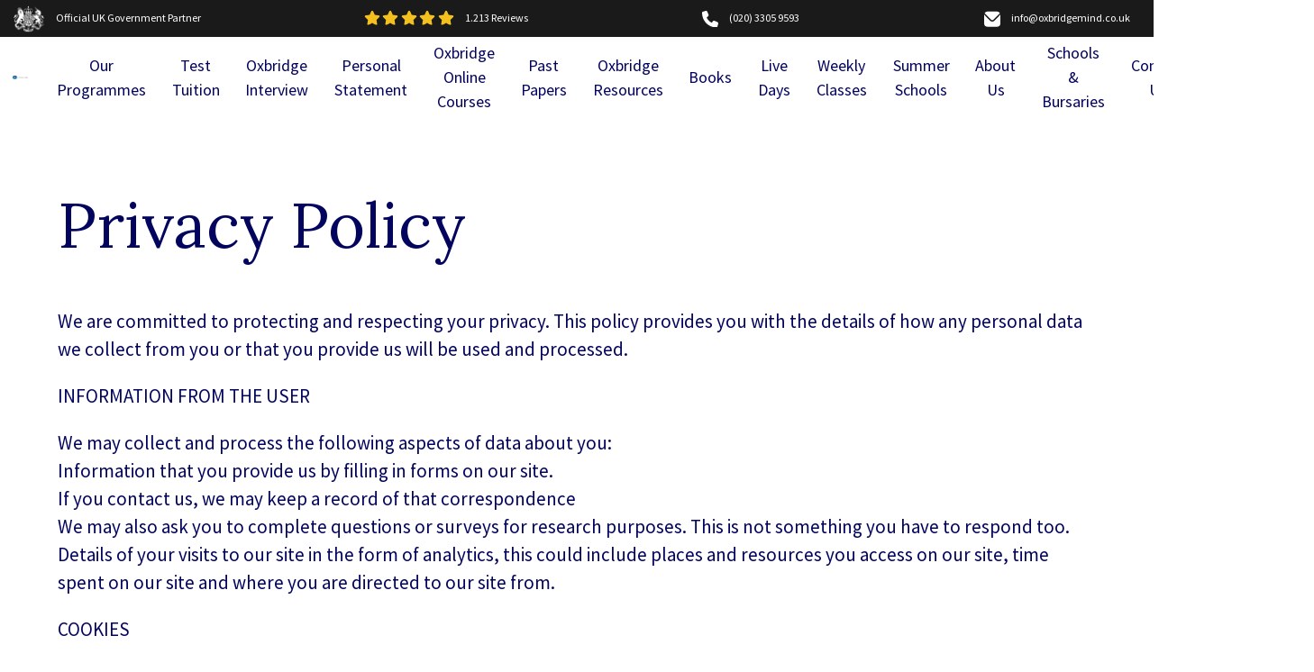

--- FILE ---
content_type: text/html; charset=UTF-8
request_url: https://oxbridgemind.co.uk/privacy-policy/
body_size: 53412
content:
<!DOCTYPE html> <html dir="ltr" lang="en-US" prefix="og: https://ogp.me/ns#"> <head><script>if(navigator.userAgent.match(/MSIE|Internet Explorer/i)||navigator.userAgent.match(/Trident\/7\..*?rv:11/i)){let e=document.location.href;if(!e.match(/[?&]nonitro/)){if(e.indexOf("?")==-1){if(e.indexOf("#")==-1){document.location.href=e+"?nonitro=1"}else{document.location.href=e.replace("#","?nonitro=1#")}}else{if(e.indexOf("#")==-1){document.location.href=e+"&nonitro=1"}else{document.location.href=e.replace("#","&nonitro=1#")}}}}</script><link rel="preconnect" href="https://www.google.com" /><link rel="preconnect" href="https://cdn-ilchced.nitrocdn.com" /><meta charset="UTF-8" /><meta http-equiv="X-UA-Compatible" content="IE=edge" /><meta name="viewport" content="width=device-width, initial-scale=1" /><meta name="google-site-verification" content="p9IBS6JFtumlWTAuFNgw0c-fJvbZ2BorHY-1MF_UlwQ" /><title>Privacy Policy - Oxbridge Mind</title><meta name="description" content="Read our privacy policy to understand how we collect, use and protect your data. Stay informed about your rights and privacy on our site. Learn more now." /><meta name="robots" content="max-image-preview:large" /><meta name="generator" content="All in One SEO Pro (AIOSEO) 4.8.5" /><meta property="og:locale" content="en_US" /><meta property="og:site_name" content="Oxbridge Mind - The UK&#039;s Leading Oxbridge Specialists" /><meta property="og:type" content="article" /><meta property="og:title" content="Privacy Policy - Oxbridge Mind" /><meta property="og:description" content="Read our privacy policy to understand how we collect, use and protect your data. Stay informed about your rights and privacy on our site. Learn more now." /><meta property="og:url" content="https://oxbridgemind.co.uk/privacy-policy/" /><meta property="article:published_time" content="2024-03-26T15:45:43+00:00" /><meta property="article:modified_time" content="2025-09-27T08:41:06+00:00" /><meta property="article:publisher" content="https://www.facebook.com/oxbridgemind" /><meta name="twitter:card" content="summary_large_image" /><meta name="twitter:title" content="Privacy Policy - Oxbridge Mind" /><meta name="twitter:description" content="Read our privacy policy to understand how we collect, use and protect your data. Stay informed about your rights and privacy on our site. Learn more now." /><meta name="generator" content="WordPress 6.8.3" /><meta name="msapplication-TileImage" content="https://oxbridgemind.co.uk/wp-content/uploads/2022/01/logo_Oxbridge.png" /><meta name="generator" content="NitroPack" /><script>var NPSH,NitroScrollHelper;NPSH=NitroScrollHelper=function(){let e=null;const o=window.sessionStorage.getItem("nitroScrollPos");function t(){let e=JSON.parse(window.sessionStorage.getItem("nitroScrollPos"))||{};if(typeof e!=="object"){e={}}e[document.URL]=window.scrollY;window.sessionStorage.setItem("nitroScrollPos",JSON.stringify(e))}window.addEventListener("scroll",function(){if(e!==null){clearTimeout(e)}e=setTimeout(t,200)},{passive:true});let r={};r.getScrollPos=()=>{if(!o){return 0}const e=JSON.parse(o);return e[document.URL]||0};r.isScrolled=()=>{return r.getScrollPos()>document.documentElement.clientHeight*.5};return r}();</script><script>(function(){var a=false;var e=document.documentElement.classList;var i=navigator.userAgent.toLowerCase();var n=["android","iphone","ipad"];var r=n.length;var o;var d=null;for(var t=0;t<r;t++){o=n[t];if(i.indexOf(o)>-1)d=o;if(e.contains(o)){a=true;e.remove(o)}}if(a&&d){e.add(d);if(d=="iphone"||d=="ipad"){e.add("ios")}}})();</script><script type="text/worker" id="nitro-web-worker">var preloadRequests=0;var remainingCount={};var baseURI="";self.onmessage=function(e){switch(e.data.cmd){case"RESOURCE_PRELOAD":var o=e.data.requestId;remainingCount[o]=0;e.data.resources.forEach(function(e){preload(e,function(o){return function(){console.log(o+" DONE: "+e);if(--remainingCount[o]==0){self.postMessage({cmd:"RESOURCE_PRELOAD",requestId:o})}}}(o));remainingCount[o]++});break;case"SET_BASEURI":baseURI=e.data.uri;break}};async function preload(e,o){if(typeof URL!=="undefined"&&baseURI){try{var a=new URL(e,baseURI);e=a.href}catch(e){console.log("Worker error: "+e.message)}}console.log("Preloading "+e);try{var n=new Request(e,{mode:"no-cors",redirect:"follow"});await fetch(n);o()}catch(a){console.log(a);var r=new XMLHttpRequest;r.responseType="blob";r.onload=o;r.onerror=o;r.open("GET",e,true);r.send()}}</script><script id="nprl">(()=>{if(window.NPRL!=undefined)return;(function(e){var t=e.prototype;t.after||(t.after=function(){var e,t=arguments,n=t.length,r=0,i=this,o=i.parentNode,a=Node,c=String,u=document;if(o!==null){while(r<n){(e=t[r])instanceof a?(i=i.nextSibling)!==null?o.insertBefore(e,i):o.appendChild(e):o.appendChild(u.createTextNode(c(e)));++r}}})})(Element);var e,t;e=t=function(){var t=false;var r=window.URL||window.webkitURL;var i=true;var o=true;var a=2;var c=null;var u=null;var d=true;var s=window.nitroGtmExcludes!=undefined;var l=s?JSON.parse(atob(window.nitroGtmExcludes)).map(e=>new RegExp(e)):[];var f;var m;var v=null;var p=null;var g=null;var h={touch:["touchmove","touchend"],default:["mousemove","click","keydown","wheel"]};var E=true;var y=[];var w=false;var b=[];var S=0;var N=0;var L=false;var T=0;var R=null;var O=false;var A=false;var C=false;var P=[];var I=[];var M=[];var k=[];var x=false;var _={};var j=new Map;var B="noModule"in HTMLScriptElement.prototype;var q=requestAnimationFrame||mozRequestAnimationFrame||webkitRequestAnimationFrame||msRequestAnimationFrame;const D="gtm.js?id=";function H(e,t){if(!_[e]){_[e]=[]}_[e].push(t)}function U(e,t){if(_[e]){var n=0,r=_[e];for(var n=0;n<r.length;n++){r[n].call(this,t)}}}function Y(){(function(e,t){var r=null;var i=function(e){r(e)};var o=null;var a={};var c=null;var u=null;var d=0;e.addEventListener(t,function(r){if(["load","DOMContentLoaded"].indexOf(t)!=-1){if(u){Q(function(){e.triggerNitroEvent(t)})}c=true}else if(t=="readystatechange"){d++;n.ogReadyState=d==1?"interactive":"complete";if(u&&u>=d){n.documentReadyState=n.ogReadyState;Q(function(){e.triggerNitroEvent(t)})}}});e.addEventListener(t+"Nitro",function(e){if(["load","DOMContentLoaded"].indexOf(t)!=-1){if(!c){e.preventDefault();e.stopImmediatePropagation()}else{}u=true}else if(t=="readystatechange"){u=n.documentReadyState=="interactive"?1:2;if(d<u){e.preventDefault();e.stopImmediatePropagation()}}});switch(t){case"load":o="onload";break;case"readystatechange":o="onreadystatechange";break;case"pageshow":o="onpageshow";break;default:o=null;break}if(o){Object.defineProperty(e,o,{get:function(){return r},set:function(n){if(typeof n!=="function"){r=null;e.removeEventListener(t+"Nitro",i)}else{if(!r){e.addEventListener(t+"Nitro",i)}r=n}}})}Object.defineProperty(e,"addEventListener"+t,{value:function(r){if(r!=t||!n.startedScriptLoading||document.currentScript&&document.currentScript.hasAttribute("nitro-exclude")){}else{arguments[0]+="Nitro"}e.ogAddEventListener.apply(e,arguments);a[arguments[1]]=arguments[0]}});Object.defineProperty(e,"removeEventListener"+t,{value:function(t){var n=a[arguments[1]];arguments[0]=n;e.ogRemoveEventListener.apply(e,arguments)}});Object.defineProperty(e,"triggerNitroEvent"+t,{value:function(t,n){n=n||e;var r=new Event(t+"Nitro",{bubbles:true});r.isNitroPack=true;Object.defineProperty(r,"type",{get:function(){return t},set:function(){}});Object.defineProperty(r,"target",{get:function(){return n},set:function(){}});e.dispatchEvent(r)}});if(typeof e.triggerNitroEvent==="undefined"){(function(){var t=e.addEventListener;var n=e.removeEventListener;Object.defineProperty(e,"ogAddEventListener",{value:t});Object.defineProperty(e,"ogRemoveEventListener",{value:n});Object.defineProperty(e,"addEventListener",{value:function(n){var r="addEventListener"+n;if(typeof e[r]!=="undefined"){e[r].apply(e,arguments)}else{t.apply(e,arguments)}},writable:true});Object.defineProperty(e,"removeEventListener",{value:function(t){var r="removeEventListener"+t;if(typeof e[r]!=="undefined"){e[r].apply(e,arguments)}else{n.apply(e,arguments)}}});Object.defineProperty(e,"triggerNitroEvent",{value:function(t,n){var r="triggerNitroEvent"+t;if(typeof e[r]!=="undefined"){e[r].apply(e,arguments)}}})})()}}).apply(null,arguments)}Y(window,"load");Y(window,"pageshow");Y(window,"DOMContentLoaded");Y(document,"DOMContentLoaded");Y(document,"readystatechange");try{var F=new Worker(r.createObjectURL(new Blob([document.getElementById("nitro-web-worker").textContent],{type:"text/javascript"})))}catch(e){var F=new Worker("data:text/javascript;base64,"+btoa(document.getElementById("nitro-web-worker").textContent))}F.onmessage=function(e){if(e.data.cmd=="RESOURCE_PRELOAD"){U(e.data.requestId,e)}};if(typeof document.baseURI!=="undefined"){F.postMessage({cmd:"SET_BASEURI",uri:document.baseURI})}var G=function(e){if(--S==0){Q(K)}};var W=function(e){e.target.removeEventListener("load",W);e.target.removeEventListener("error",W);e.target.removeEventListener("nitroTimeout",W);if(e.type!="nitroTimeout"){clearTimeout(e.target.nitroTimeout)}if(--N==0&&S==0){Q(J)}};var X=function(e){var t=e.textContent;try{var n=r.createObjectURL(new Blob([t.replace(/^(?:<!--)?(.*?)(?:-->)?$/gm,"$1")],{type:"text/javascript"}))}catch(e){var n="data:text/javascript;base64,"+btoa(t.replace(/^(?:<!--)?(.*?)(?:-->)?$/gm,"$1"))}return n};var K=function(){n.documentReadyState="interactive";document.triggerNitroEvent("readystatechange");document.triggerNitroEvent("DOMContentLoaded");if(window.pageYOffset||window.pageXOffset){window.dispatchEvent(new Event("scroll"))}A=true;Q(function(){if(N==0){Q(J)}Q($)})};var J=function(){if(!A||O)return;O=true;R.disconnect();en();n.documentReadyState="complete";document.triggerNitroEvent("readystatechange");window.triggerNitroEvent("load",document);window.triggerNitroEvent("pageshow",document);if(window.pageYOffset||window.pageXOffset||location.hash){let e=typeof history.scrollRestoration!=="undefined"&&history.scrollRestoration=="auto";if(e&&typeof NPSH!=="undefined"&&NPSH.getScrollPos()>0&&window.pageYOffset>document.documentElement.clientHeight*.5){window.scrollTo(0,NPSH.getScrollPos())}else if(location.hash){try{let e=document.querySelector(location.hash);if(e){e.scrollIntoView()}}catch(e){}}}var e=null;if(a==1){e=eo}else{e=eu}Q(e)};var Q=function(e){setTimeout(e,0)};var V=function(e){if(e.type=="touchend"||e.type=="click"){g=e}};var $=function(){if(d&&g){setTimeout(function(e){return function(){var t=function(e,t,n){var r=new Event(e,{bubbles:true,cancelable:true});if(e=="click"){r.clientX=t;r.clientY=n}else{r.touches=[{clientX:t,clientY:n}]}return r};var n;if(e.type=="touchend"){var r=e.changedTouches[0];n=document.elementFromPoint(r.clientX,r.clientY);n.dispatchEvent(t("touchstart"),r.clientX,r.clientY);n.dispatchEvent(t("touchend"),r.clientX,r.clientY);n.dispatchEvent(t("click"),r.clientX,r.clientY)}else if(e.type=="click"){n=document.elementFromPoint(e.clientX,e.clientY);n.dispatchEvent(t("click"),e.clientX,e.clientY)}}}(g),150);g=null}};var z=function(e){if(e.tagName=="SCRIPT"&&!e.hasAttribute("data-nitro-for-id")&&!e.hasAttribute("nitro-document-write")||e.tagName=="IMG"&&(e.hasAttribute("src")||e.hasAttribute("srcset"))||e.tagName=="IFRAME"&&e.hasAttribute("src")||e.tagName=="LINK"&&e.hasAttribute("href")&&e.hasAttribute("rel")&&e.getAttribute("rel")=="stylesheet"){if(e.tagName==="IFRAME"&&e.src.indexOf("about:blank")>-1){return}var t="";switch(e.tagName){case"LINK":t=e.href;break;case"IMG":if(k.indexOf(e)>-1)return;t=e.srcset||e.src;break;default:t=e.src;break}var n=e.getAttribute("type");if(!t&&e.tagName!=="SCRIPT")return;if((e.tagName=="IMG"||e.tagName=="LINK")&&(t.indexOf("data:")===0||t.indexOf("blob:")===0))return;if(e.tagName=="SCRIPT"&&n&&n!=="text/javascript"&&n!=="application/javascript"){if(n!=="module"||!B)return}if(e.tagName==="SCRIPT"){if(k.indexOf(e)>-1)return;if(e.noModule&&B){return}let t=null;if(document.currentScript){if(document.currentScript.src&&document.currentScript.src.indexOf(D)>-1){t=document.currentScript}if(document.currentScript.hasAttribute("data-nitro-gtm-id")){e.setAttribute("data-nitro-gtm-id",document.currentScript.getAttribute("data-nitro-gtm-id"))}}else if(window.nitroCurrentScript){if(window.nitroCurrentScript.src&&window.nitroCurrentScript.src.indexOf(D)>-1){t=window.nitroCurrentScript}}if(t&&s){let n=false;for(const t of l){n=e.src?t.test(e.src):t.test(e.textContent);if(n){break}}if(!n){e.type="text/googletagmanagerscript";let n=t.hasAttribute("data-nitro-gtm-id")?t.getAttribute("data-nitro-gtm-id"):t.id;if(!j.has(n)){j.set(n,[])}let r=j.get(n);r.push(e);return}}if(!e.src){if(e.textContent.length>0){e.textContent+="\n;if(document.currentScript.nitroTimeout) {clearTimeout(document.currentScript.nitroTimeout);}; setTimeout(function() { this.dispatchEvent(new Event('load')); }.bind(document.currentScript), 0);"}else{return}}else{}k.push(e)}if(!e.hasOwnProperty("nitroTimeout")){N++;e.addEventListener("load",W,true);e.addEventListener("error",W,true);e.addEventListener("nitroTimeout",W,true);e.nitroTimeout=setTimeout(function(){console.log("Resource timed out",e);e.dispatchEvent(new Event("nitroTimeout"))},5e3)}}};var Z=function(e){if(e.hasOwnProperty("nitroTimeout")&&e.nitroTimeout){clearTimeout(e.nitroTimeout);e.nitroTimeout=null;e.dispatchEvent(new Event("nitroTimeout"))}};document.documentElement.addEventListener("load",function(e){if(e.target.tagName=="SCRIPT"||e.target.tagName=="IMG"){k.push(e.target)}},true);document.documentElement.addEventListener("error",function(e){if(e.target.tagName=="SCRIPT"||e.target.tagName=="IMG"){k.push(e.target)}},true);var ee=["appendChild","replaceChild","insertBefore","prepend","append","before","after","replaceWith","insertAdjacentElement"];var et=function(){if(s){window._nitro_setTimeout=window.setTimeout;window.setTimeout=function(e,t,...n){let r=document.currentScript||window.nitroCurrentScript;if(!r||r.src&&r.src.indexOf(D)==-1){return window._nitro_setTimeout.call(window,e,t,...n)}return window._nitro_setTimeout.call(window,function(e,t){return function(...n){window.nitroCurrentScript=e;t(...n)}}(r,e),t,...n)}}ee.forEach(function(e){HTMLElement.prototype["og"+e]=HTMLElement.prototype[e];HTMLElement.prototype[e]=function(...t){if(this.parentNode||this===document.documentElement){switch(e){case"replaceChild":case"insertBefore":t.pop();break;case"insertAdjacentElement":t.shift();break}t.forEach(function(e){if(!e)return;if(e.tagName=="SCRIPT"){z(e)}else{if(e.children&&e.children.length>0){e.querySelectorAll("script").forEach(z)}}})}return this["og"+e].apply(this,arguments)}})};var en=function(){if(s&&typeof window._nitro_setTimeout==="function"){window.setTimeout=window._nitro_setTimeout}ee.forEach(function(e){HTMLElement.prototype[e]=HTMLElement.prototype["og"+e]})};var er=async function(){if(o){ef(f);ef(V);if(v){clearTimeout(v);v=null}}if(T===1){L=true;return}else if(T===0){T=-1}n.startedScriptLoading=true;Object.defineProperty(document,"readyState",{get:function(){return n.documentReadyState},set:function(){}});var e=document.documentElement;var t={attributes:true,attributeFilter:["src"],childList:true,subtree:true};R=new MutationObserver(function(e,t){e.forEach(function(e){if(e.type=="childList"&&e.addedNodes.length>0){e.addedNodes.forEach(function(e){if(!document.documentElement.contains(e)){return}if(e.tagName=="IMG"||e.tagName=="IFRAME"||e.tagName=="LINK"){z(e)}})}if(e.type=="childList"&&e.removedNodes.length>0){e.removedNodes.forEach(function(e){if(e.tagName=="IFRAME"||e.tagName=="LINK"){Z(e)}})}if(e.type=="attributes"){var t=e.target;if(!document.documentElement.contains(t)){return}if(t.tagName=="IFRAME"||t.tagName=="LINK"||t.tagName=="IMG"||t.tagName=="SCRIPT"){z(t)}}})});R.observe(e,t);if(!s){et()}await Promise.all(P);var r=b.shift();var i=null;var a=false;while(r){var c;var u=JSON.parse(atob(r.meta));var d=u.delay;if(r.type=="inline"){var l=document.getElementById(r.id);if(l){l.remove()}else{r=b.shift();continue}c=X(l);if(c===false){r=b.shift();continue}}else{c=r.src}if(!a&&r.type!="inline"&&(typeof u.attributes.async!="undefined"||typeof u.attributes.defer!="undefined")){if(i===null){i=r}else if(i===r){a=true}if(!a){b.push(r);r=b.shift();continue}}var m=document.createElement("script");m.src=c;m.setAttribute("data-nitro-for-id",r.id);for(var p in u.attributes){try{if(u.attributes[p]===false){m.setAttribute(p,"")}else{m.setAttribute(p,u.attributes[p])}}catch(e){console.log("Error while setting script attribute",m,e)}}m.async=false;if(u.canonicalLink!=""&&Object.getOwnPropertyDescriptor(m,"src")?.configurable!==false){(e=>{Object.defineProperty(m,"src",{get:function(){return e.canonicalLink},set:function(){}})})(u)}if(d){setTimeout((function(e,t){var n=document.querySelector("[data-nitro-marker-id='"+t+"']");if(n){n.after(e)}else{document.head.appendChild(e)}}).bind(null,m,r.id),d)}else{m.addEventListener("load",G);m.addEventListener("error",G);if(!m.noModule||!B){S++}var g=document.querySelector("[data-nitro-marker-id='"+r.id+"']");if(g){Q(function(e,t){return function(){e.after(t)}}(g,m))}else{Q(function(e){return function(){document.head.appendChild(e)}}(m))}}r=b.shift()}};var ei=function(){var e=document.getElementById("nitro-deferred-styles");var t=document.createElement("div");t.innerHTML=e.textContent;return t};var eo=async function(e){isPreload=e&&e.type=="NitroPreload";if(!isPreload){T=-1;E=false;if(o){ef(f);ef(V);if(v){clearTimeout(v);v=null}}}if(w===false){var t=ei();let e=t.querySelectorAll('style,link[rel="stylesheet"]');w=e.length;if(w){let e=document.getElementById("nitro-deferred-styles-marker");e.replaceWith.apply(e,t.childNodes)}else if(isPreload){Q(ed)}else{es()}}else if(w===0&&!isPreload){es()}};var ea=function(){var e=ei();var t=e.childNodes;var n;var r=[];for(var i=0;i<t.length;i++){n=t[i];if(n.href){r.push(n.href)}}var o="css-preload";H(o,function(e){eo(new Event("NitroPreload"))});if(r.length){F.postMessage({cmd:"RESOURCE_PRELOAD",resources:r,requestId:o})}else{Q(function(){U(o)})}};var ec=function(){if(T===-1)return;T=1;var e=[];var t,n;for(var r=0;r<b.length;r++){t=b[r];if(t.type!="inline"){if(t.src){n=JSON.parse(atob(t.meta));if(n.delay)continue;if(n.attributes.type&&n.attributes.type=="module"&&!B)continue;e.push(t.src)}}}if(e.length){var i="js-preload";H(i,function(e){T=2;if(L){Q(er)}});F.postMessage({cmd:"RESOURCE_PRELOAD",resources:e,requestId:i})}};var eu=function(){while(I.length){style=I.shift();if(style.hasAttribute("nitropack-onload")){style.setAttribute("onload",style.getAttribute("nitropack-onload"));Q(function(e){return function(){e.dispatchEvent(new Event("load"))}}(style))}}while(M.length){style=M.shift();if(style.hasAttribute("nitropack-onerror")){style.setAttribute("onerror",style.getAttribute("nitropack-onerror"));Q(function(e){return function(){e.dispatchEvent(new Event("error"))}}(style))}}};var ed=function(){if(!x){if(i){Q(function(){var e=document.getElementById("nitro-critical-css");if(e){e.remove()}})}x=true;onStylesLoadEvent=new Event("NitroStylesLoaded");onStylesLoadEvent.isNitroPack=true;window.dispatchEvent(onStylesLoadEvent)}};var es=function(){if(a==2){Q(er)}else{eu()}};var el=function(e){m.forEach(function(t){document.addEventListener(t,e,true)})};var ef=function(e){m.forEach(function(t){document.removeEventListener(t,e,true)})};if(s){et()}return{setAutoRemoveCriticalCss:function(e){i=e},registerScript:function(e,t,n){b.push({type:"remote",src:e,id:t,meta:n})},registerInlineScript:function(e,t){b.push({type:"inline",id:e,meta:t})},registerStyle:function(e,t,n){y.push({href:e,rel:t,media:n})},onLoadStyle:function(e){I.push(e);if(w!==false&&--w==0){Q(ed);if(E){E=false}else{es()}}},onErrorStyle:function(e){M.push(e);if(w!==false&&--w==0){Q(ed);if(E){E=false}else{es()}}},loadJs:function(e,t){if(!e.src){var n=X(e);if(n!==false){e.src=n;e.textContent=""}}if(t){Q(function(e,t){return function(){e.after(t)}}(t,e))}else{Q(function(e){return function(){document.head.appendChild(e)}}(e))}},loadQueuedResources:async function(){window.dispatchEvent(new Event("NitroBootStart"));if(p){clearTimeout(p);p=null}window.removeEventListener("load",e.loadQueuedResources);f=a==1?er:eo;if(!o||g){Q(f)}else{if(navigator.userAgent.indexOf(" Edge/")==-1){ea();H("css-preload",ec)}el(f);if(u){if(c){v=setTimeout(f,c)}}else{}}},fontPreload:function(e){var t="critical-fonts";H(t,function(e){document.getElementById("nitro-critical-fonts").type="text/css"});F.postMessage({cmd:"RESOURCE_PRELOAD",resources:e,requestId:t})},boot:function(){if(t)return;t=true;C=typeof NPSH!=="undefined"&&NPSH.isScrolled();let n=document.prerendering;if(location.hash||C||n){o=false}m=h.default.concat(h.touch);p=setTimeout(e.loadQueuedResources,1500);el(V);if(C){e.loadQueuedResources()}else{window.addEventListener("load",e.loadQueuedResources)}},addPrerequisite:function(e){P.push(e)},getTagManagerNodes:function(e){if(!e)return j;return j.get(e)??[]}}}();var n,r;n=r=function(){var t=document.write;return{documentWrite:function(n,r){if(n&&n.hasAttribute("nitro-exclude")){return t.call(document,r)}var i=null;if(n.documentWriteContainer){i=n.documentWriteContainer}else{i=document.createElement("span");n.documentWriteContainer=i}var o=null;if(n){if(n.hasAttribute("data-nitro-for-id")){o=document.querySelector('template[data-nitro-marker-id="'+n.getAttribute("data-nitro-for-id")+'"]')}else{o=n}}i.innerHTML+=r;i.querySelectorAll("script").forEach(function(e){e.setAttribute("nitro-document-write","")});if(!i.parentNode){if(o){o.parentNode.insertBefore(i,o)}else{document.body.appendChild(i)}}var a=document.createElement("span");a.innerHTML=r;var c=a.querySelectorAll("script");if(c.length){c.forEach(function(t){var n=t.getAttributeNames();var r=document.createElement("script");n.forEach(function(e){r.setAttribute(e,t.getAttribute(e))});r.async=false;if(!t.src&&t.textContent){r.textContent=t.textContent}e.loadJs(r,o)})}},TrustLogo:function(e,t){var n=document.getElementById(e);var r=document.createElement("img");r.src=t;n.parentNode.insertBefore(r,n)},documentReadyState:"loading",ogReadyState:document.readyState,startedScriptLoading:false,loadScriptDelayed:function(e,t){setTimeout(function(){var t=document.createElement("script");t.src=e;document.head.appendChild(t)},t)}}}();document.write=function(e){n.documentWrite(document.currentScript,e)};document.writeln=function(e){n.documentWrite(document.currentScript,e+"\n")};window.NPRL=e;window.NitroResourceLoader=t;window.NPh=n;window.NitroPackHelper=r})();</script><template id="nitro-deferred-styles-marker"></template><style id="nitro-fonts">@font-face{font-family:"i2-pros-cons";src:url("https://cdn-ilchced.nitrocdn.com/rzqDnaPHGqtJLSLqYeckevljxTlQGYJa/assets/static/source/rev-118cb57/oxbridgemind.co.uk/wp-content/plugins/i2-pro-cons/dist/fonts/fonts/i2-pros-cons.eot");src:url("https://cdn-ilchced.nitrocdn.com/rzqDnaPHGqtJLSLqYeckevljxTlQGYJa/assets/static/source/rev-118cb57/oxbridgemind.co.uk/wp-content/plugins/i2-pro-cons/dist/fonts/fonts/i2-pros-cons.ttf") format("truetype");font-weight:normal;font-style:normal;font-display:swap}</style><style type="text/css" id="nitro-critical-css">@charset "UTF-8";:root{--wp-admin-theme-color:#3858e9;--wp-admin-theme-color--rgb:56,88,233;--wp-admin-theme-color-darker-10:#2145e6;--wp-admin-theme-color-darker-10--rgb:33,69,230;--wp-admin-theme-color-darker-20:#183ad6;--wp-admin-theme-color-darker-20--rgb:24,58,214;--wp-admin-border-width-focus:2px}:root{--wp-admin-theme-color:#007cba;--wp-admin-theme-color--rgb:0,124,186;--wp-admin-theme-color-darker-10:#006ba1;--wp-admin-theme-color-darker-10--rgb:0,107,161;--wp-admin-theme-color-darker-20:#005a87;--wp-admin-theme-color-darker-20--rgb:0,90,135;--wp-admin-border-width-focus:2px;--wp-block-synced-color:#7a00df;--wp-block-synced-color--rgb:122,0,223;--wp-bound-block-color:var(--wp-block-synced-color)}:root{--wp-admin-theme-color:#007cba;--wp-admin-theme-color--rgb:0,124,186;--wp-admin-theme-color-darker-10:#006ba1;--wp-admin-theme-color-darker-10--rgb:0,107,161;--wp-admin-theme-color-darker-20:#005a87;--wp-admin-theme-color-darker-20--rgb:0,90,135;--wp-admin-border-width-focus:2px;--wp-block-synced-color:#7a00df;--wp-block-synced-color--rgb:122,0,223;--wp-bound-block-color:var(--wp-block-synced-color)}:root{--wp-admin-theme-color:#007cba;--wp-admin-theme-color--rgb:0,124,186;--wp-admin-theme-color-darker-10:#006ba1;--wp-admin-theme-color-darker-10--rgb:0,107,161;--wp-admin-theme-color-darker-20:#005a87;--wp-admin-theme-color-darker-20--rgb:0,90,135;--wp-admin-border-width-focus:2px;--wp-block-synced-color:#7a00df;--wp-block-synced-color--rgb:122,0,223;--wp-bound-block-color:var(--wp-block-synced-color)}:root{--wp-admin-theme-color:#007cba;--wp-admin-theme-color--rgb:0,124,186;--wp-admin-theme-color-darker-10:#006ba1;--wp-admin-theme-color-darker-10--rgb:0,107,161;--wp-admin-theme-color-darker-20:#005a87;--wp-admin-theme-color-darker-20--rgb:0,90,135;--wp-admin-border-width-focus:2px;--wp-block-synced-color:#7a00df;--wp-block-synced-color--rgb:122,0,223;--wp-bound-block-color:var(--wp-block-synced-color)}:root{--wp-admin-theme-color:#007cba;--wp-admin-theme-color--rgb:0,124,186;--wp-admin-theme-color-darker-10:#006ba1;--wp-admin-theme-color-darker-10--rgb:0,107,161;--wp-admin-theme-color-darker-20:#005a87;--wp-admin-theme-color-darker-20--rgb:0,90,135;--wp-admin-border-width-focus:2px;--wp-block-synced-color:#7a00df;--wp-block-synced-color--rgb:122,0,223;--wp-bound-block-color:var(--wp-block-synced-color)}:root{--wp--preset--aspect-ratio--square:1;--wp--preset--aspect-ratio--4-3:4/3;--wp--preset--aspect-ratio--3-4:3/4;--wp--preset--aspect-ratio--3-2:3/2;--wp--preset--aspect-ratio--2-3:2/3;--wp--preset--aspect-ratio--16-9:16/9;--wp--preset--aspect-ratio--9-16:9/16;--wp--preset--color--black:#000;--wp--preset--color--cyan-bluish-gray:#abb8c3;--wp--preset--color--white:#fff;--wp--preset--color--pale-pink:#f78da7;--wp--preset--color--vivid-red:#cf2e2e;--wp--preset--color--luminous-vivid-orange:#ff6900;--wp--preset--color--luminous-vivid-amber:#fcb900;--wp--preset--color--light-green-cyan:#7bdcb5;--wp--preset--color--vivid-green-cyan:#00d084;--wp--preset--color--pale-cyan-blue:#8ed1fc;--wp--preset--color--vivid-cyan-blue:#0693e3;--wp--preset--color--vivid-purple:#9b51e0;--wp--preset--gradient--vivid-cyan-blue-to-vivid-purple:linear-gradient(135deg,rgba(6,147,227,1) 0%,#9b51e0 100%);--wp--preset--gradient--light-green-cyan-to-vivid-green-cyan:linear-gradient(135deg,#7adcb4 0%,#00d082 100%);--wp--preset--gradient--luminous-vivid-amber-to-luminous-vivid-orange:linear-gradient(135deg,rgba(252,185,0,1) 0%,rgba(255,105,0,1) 100%);--wp--preset--gradient--luminous-vivid-orange-to-vivid-red:linear-gradient(135deg,rgba(255,105,0,1) 0%,#cf2e2e 100%);--wp--preset--gradient--very-light-gray-to-cyan-bluish-gray:linear-gradient(135deg,#eee 0%,#a9b8c3 100%);--wp--preset--gradient--cool-to-warm-spectrum:linear-gradient(135deg,#4aeadc 0%,#9778d1 20%,#cf2aba 40%,#ee2c82 60%,#fb6962 80%,#fef84c 100%);--wp--preset--gradient--blush-light-purple:linear-gradient(135deg,#ffceec 0%,#9896f0 100%);--wp--preset--gradient--blush-bordeaux:linear-gradient(135deg,#fecda5 0%,#fe2d2d 50%,#6b003e 100%);--wp--preset--gradient--luminous-dusk:linear-gradient(135deg,#ffcb70 0%,#c751c0 50%,#4158d0 100%);--wp--preset--gradient--pale-ocean:linear-gradient(135deg,#fff5cb 0%,#b6e3d4 50%,#33a7b5 100%);--wp--preset--gradient--electric-grass:linear-gradient(135deg,#caf880 0%,#71ce7e 100%);--wp--preset--gradient--midnight:linear-gradient(135deg,#020381 0%,#2874fc 100%);--wp--preset--font-size--small:13px;--wp--preset--font-size--medium:20px;--wp--preset--font-size--large:36px;--wp--preset--font-size--x-large:42px;--wp--preset--spacing--20:.44rem;--wp--preset--spacing--30:.67rem;--wp--preset--spacing--40:1rem;--wp--preset--spacing--50:1.5rem;--wp--preset--spacing--60:2.25rem;--wp--preset--spacing--70:3.38rem;--wp--preset--spacing--80:5.06rem;--wp--preset--shadow--natural:6px 6px 9px rgba(0,0,0,.2);--wp--preset--shadow--deep:12px 12px 50px rgba(0,0,0,.4);--wp--preset--shadow--sharp:6px 6px 0px rgba(0,0,0,.2);--wp--preset--shadow--outlined:6px 6px 0px -3px rgba(255,255,255,1),6px 6px rgba(0,0,0,1);--wp--preset--shadow--crisp:6px 6px 0px rgba(0,0,0,1)}.wpcf7 .screen-reader-response{position:absolute;overflow:hidden;clip:rect(1px,1px,1px,1px);clip-path:inset(50%);height:1px;width:1px;margin:-1px;padding:0;border:0;word-wrap:normal !important}.wpcf7 .hidden-fields-container{display:none}.wpcf7 form .wpcf7-response-output{margin:2em .5em 1em;padding:.2em 1em;border:2px solid #00a0d2}.wpcf7 form.init .wpcf7-response-output{display:none}.wpcf7-form-control-wrap{position:relative}.wpcf7-list-item{display:inline-block;margin:0 0 0 1em}.wpcf7-list-item-label::before,.wpcf7-list-item-label::after{content:" "}.wpcf7 input[type="email"],.wpcf7 input[type="tel"]{direction:ltr}.pum-container,.pum-content,.pum-content+.pum-close,.pum-overlay{background:0 0;border:none;bottom:auto;clear:none;float:none;font-family:inherit;font-size:medium;font-style:normal;font-weight:400;height:auto;left:auto;letter-spacing:normal;line-height:normal;max-height:none;max-width:none;min-height:0;min-width:0;overflow:visible;position:static;right:auto;text-align:left;text-decoration:none;text-indent:0;text-transform:none;top:auto;visibility:visible;white-space:normal;width:auto;z-index:auto}.pum-content{position:relative;z-index:1}.pum-overlay{position:fixed}.pum-overlay{height:100%;width:100%;top:0;left:0;right:0;bottom:0;z-index:1999999999;overflow:initial;display:none}.pum-overlay,.pum-overlay *,.pum-overlay :after,.pum-overlay :before,.pum-overlay:after,.pum-overlay:before{box-sizing:border-box}.pum-container{top:100px;position:absolute;margin-bottom:3em;z-index:1999999999}.pum-container.pum-responsive{left:50%;margin-left:-47.5%;width:95%;height:auto;overflow:visible}@media only screen and (min-width:1024px){.pum-container.pum-responsive.pum-responsive-medium{margin-left:-30%;width:60%}}.pum-container .pum-content>:last-child{margin-bottom:0}.pum-container .pum-content>:first-child{margin-top:0}.pum-container .pum-content+.pum-close{text-decoration:none;text-align:center;line-height:1;position:absolute;min-width:1em;z-index:2;background-color:transparent}.pum-theme-1554,.pum-theme-default-theme{background-color:rgba(0,0,0,.5)}.pum-theme-1554 .pum-container,.pum-theme-default-theme .pum-container{padding:1px;border-radius:10px;border:1px none #000;box-shadow:1px 1px 3px 0px rgba(2,2,2,.23);background-color:rgba(249,249,249,1)}.pum-theme-1554 .pum-content,.pum-theme-default-theme .pum-content{color:#8c8c8c;font-family:inherit;font-weight:400}.pum-theme-1554 .pum-content+.pum-close,.pum-theme-default-theme .pum-content+.pum-close{position:absolute;height:auto;width:auto;left:auto;right:0px;bottom:auto;top:0px;padding:8px;color:#00b4d8;font-family:inherit;font-weight:400;font-size:12px;line-height:36px;border:1px none #fff;border-radius:10px;box-shadow:1px 1px 3px 0px rgba(2,2,2,.23);text-shadow:0px 0px 0px rgba(0,0,0,.23);background-color:rgba(249,249,249,1)}#pum-1563{z-index:1999999999}#hbar{position:fixed;top:0;left:0;background-color:#ed2678;height:6px;width:0%;z-index:99999999;border-radius:3vw;box-shadow:0 0 1vw rgba(0,0,0,.6)}#dotnav{position:fixed;right:0;top:30%;display:flex;flex-direction:column;z-index:9999999;align-items:flex-end;width:3vw;padding-right:1vw}@media screen and (max-width:768px){#dotnav{display:none}}:root{--swiper-theme-color:#007aff}:root{--swiper-navigation-size:44px}html{line-height:1.5;-webkit-text-size-adjust:100%;-ms-text-size-adjust:100%;-webkit-box-sizing:border-box;-moz-box-sizing:border-box;box-sizing:border-box}*,*::before,*::after{-webkit-box-sizing:inherit;-moz-box-sizing:inherit;box-sizing:inherit}html,body,div,span,h1,p,a,ul,li,fieldset,form,label{border:0;font-size:100%;font-style:inherit;font-weight:inherit;margin:0;outline:0;padding:0;vertical-align:baseline}body{margin:0}h1{font-size:2em;margin:.67em 0}a{background-color:transparent}img{border-style:none}button,input,select{font-family:inherit;font-size:100%;line-height:1.15;margin:0}button,input{overflow:visible}button,select{text-transform:none}button,[type="button"],[type="submit"]{-webkit-appearance:button}button::-moz-focus-inner,[type="button"]::-moz-focus-inner,[type="submit"]::-moz-focus-inner{border-style:none;padding:0}button:-moz-focusring,[type="button"]:-moz-focusring,[type="submit"]:-moz-focusring{outline:1px dotted ButtonText}fieldset{padding:.35em .75em .625em}[type="checkbox"]{box-sizing:border-box;padding:0}::-webkit-file-upload-button{-webkit-appearance:button;font:inherit}details{display:block}summary{display:list-item}template{display:none}body{margin:0}body{color:#808285;background:#fff;font-style:normal}ul{margin:0 0 1.5em 1.4em}ul{list-style:disc}li>ul{margin-bottom:0;margin-left:1.5em}img{height:auto;max-width:100%}button,input,select{color:#808285;font-weight:normal;font-size:100%;margin:0;vertical-align:baseline}button,input{line-height:normal}p{margin-bottom:1em}.container,.container-fluid{width:100%;padding-right:var(--bs-gutter-x,.75rem);padding-left:var(--bs-gutter-x,.75rem);margin-right:auto;margin-left:auto}@media (min-width:576px){.container{max-width:540px}}@media (min-width:768px){.container{max-width:720px}}@media (min-width:992px){.container{max-width:960px}}@media (min-width:1200px){.container{max-width:1180px}}.row{--bs-gutter-x:1.5rem;--bs-gutter-y:0;display:flex;flex-wrap:wrap;margin-top:calc(-1 * var(--bs-gutter-y));margin-right:calc(-.5 * var(--bs-gutter-x));margin-left:calc(-.5 * var(--bs-gutter-x))}.row>*{box-sizing:border-box;flex-shrink:0;width:100%;max-width:100%;padding-right:calc(var(--bs-gutter-x) * .5);padding-left:calc(var(--bs-gutter-x) * .5);margin-top:var(--bs-gutter-y)}.col-12{flex:0 0 auto;width:100%}@media (min-width:576px){.col-sm-6{flex:0 0 auto;width:50%}}.d-flex{display:flex !important}.d-none{display:none !important}.justify-content-between{justify-content:space-between !important}.py-4{padding-top:1.5rem !important;padding-bottom:1.5rem !important}@media (min-width:768px){.d-md-flex{display:flex !important}}.burger{height:27px;width:35px;overflow:visible;position:relative;z-index:6;display:block}.burger span,.burger span:before,.burger span:after{background:#1a1a1a;display:block;height:4px;opacity:1;position:absolute;box-sizing:content-box;border-radius:2px}.burger span:before,.burger span:after{content:""}.burger span{right:0px;top:13px;width:35px}.burger span:before{left:0px;top:-10px;width:27px}.burger span:after{left:0px;top:10px;width:27px}.menu-toggle{z-index:5;min-width:100%;min-height:100vh;position:fixed;overflow:hidden;overflow-y:scroll;top:0;height:0;visibility:hidden;opacity:0;text-align:center;padding-top:20px;left:0}.menu-toggle ul{list-style:none;padding:0;margin:0}.menu-toggle a{color:#fff;padding:10px;text-decoration:none;display:flex;position:relative}.menu-item .menu-item-has-children{width:100%}.ox-mega-menu-img{display:none}.menu-item-has-children .sub-menu a{padding:7px 20px;text-align:start}.menu-toggle .sub-menu{display:none}section.header{padding-top:5px;padding-bottom:5px}section.header .container-fluid{display:flex;flex-direction:row;align-items:center;justify-content:space-between}section.header .logo{padding-right:1em}section.header .logo img{display:block;height:48px;width:auto;margin-left:0}@media (min-width:1024px){section.header{position:relative;font-size:18px;padding-top:0;padding-bottom:0}section.header .logo{padding-bottom:5px;padding-top:5px}section.header .logo img{height:auto;width:auto;display:block}.menu-toggle,.menu-toggle>ul{display:flex;visibility:visible;position:static;background:transparent;height:100%;min-height:auto;min-width:auto;opacity:1;padding-top:0;overflow:visible}.burger{display:none}.menu-toggle>ul>li{display:flex;align-items:center}.menu-toggle>ul>li>a{font-size:1em;padding:.8em;color:#03035e;margin:0;display:flex;align-items:center;height:90px}.menu-toggle>ul>li:last-child>a{margin-left:.8em;padding:10px 26px;background:#00b4d8;border:none;border-radius:10px;color:#fff;height:auto}.menu-toggle li a{position:static}.menu-toggle li .sub-menu::before,.menu-toggle li .sub-menu{display:none;position:absolute;width:100%;left:50%;top:100%;background:#1a1a1a;z-index:6}.menu-toggle li .sub-menu::before{content:"";width:100vw;transform:translateX(-50vw);top:0;bottom:0;z-index:-1}.menu-toggle li .sub-menu{z-index:6;visibility:visible;opacity:1;max-width:1400px;transform:translateX(-50%);flex-wrap:wrap;padding:3rem 1rem}.menu-toggle li>.sub-menu>li>.sub-menu{padding:1rem 1rem}.menu-toggle li .sub-menu::before{display:flex}.menu-toggle .sub-menu li{text-align:left;float:left;margin-bottom:10px}.menu-toggle .sub-menu li:nth-child(even){width:25%;min-height:2.3em}.menu-toggle .sub-menu li:nth-child(odd){width:25%;min-height:2.3em}.menu-toggle .sub-menu li a::after{content:"→";font-size:1em;color:#00b4d8;margin-left:10px}.menu-item-has-children .sub-menu a{padding:0;font-size:1em;display:inline}.menu-item-has-children .sub-menu a:after{line-height:normal}.nomega{position:relative}.nomega .sub-menu li{width:100% !important;display:flex;align-items:center}.nomega .sub-menu li:last-child{margin-bottom:0}.menu-toggle li.nomega .sub-menu::before{display:none !important}}.header-banner{display:flex;flex-direction:column;color:#fff;background-color:#1a1a1a;font-size:.67rem}.header-banner .item{display:flex;align-items:center}.header-banner .item-content{display:flex;align-items:center;padding:.2em 0;background-color:transparent;border-radius:.25em}.header-banner .item a,.header-banner .item a:visited{color:inherit;text-decoration:none}.header-banner .item a.item-content{padding:.5em 1em}.header-banner .icon{display:block;height:1.5em;width:1.5em;background-repeat:no-repeat;background-size:contain;background-position:center}.header-banner .text{margin-left:1em}.header-banner .icon--gov_logo{background-image:url("https://cdn-ilchced.nitrocdn.com/rzqDnaPHGqtJLSLqYeckevljxTlQGYJa/assets/images/optimized/rev-d2dd7ce/oxbridgemind.co.uk/wp-content/themes/oxbridge/assets/img/govuk-crest.png");height:3em;width:3em}.header-banner .icon--gov_logo.nitro-lazy{background-image:none !important}.header-banner .icon--star{background-image:url("data:image/svg+xml,%3Csvg xmlns=\'http://www.w3.org/2000/svg\' viewBox=\'0 0 576 512\'%3E%3Cpath fill=\'%23f4c01e\' d=\'M316.9 18C311.6 7 300.4 0 288.1 0s-23.4 7-28.8 18L195 150.3 51.4 171.5c-12 1.8-22 10.2-25.7 21.7s-.7 24.2 7.9 32.7L137.8 329 113.2 474.7c-2 12 3 24.2 12.9 31.3s23 8 33.8 2.3l128.3-68.5 128.3 68.5c10.8 5.7 23.9 4.9 33.8-2.3s14.9-19.3 12.9-31.3L438.5 329 542.7 225.9c8.6-8.5 11.7-21.2 7.9-32.7s-13.7-19.9-25.7-21.7L381.2 150.3 316.9 18z\'/%3E%3C/svg%3E");transform:translateY(-.1em)}.header-banner .icon--star+.icon--star{margin-left:.2em}.header-banner .icon--phone{background-image:url("data:image/svg+xml,%3Csvg xmlns=\'http://www.w3.org/2000/svg\' viewBox=\'0 0 512 512\'%3E%3Cpath fill=\'%23fff\' d=\'M164.9 24.6c-7.7-18.6-28-28.5-47.4-23.2l-88 24C12.1 30.2 0 46 0 64C0 311.4 200.6 512 448 512c18 0 33.8-12.1 38.6-29.5l24-88c5.3-19.4-4.6-39.7-23.2-47.4l-96-40c-16.3-6.8-35.2-2.1-46.3 11.6L304.7 368C234.3 334.7 177.3 277.7 144 207.3L193.3 167c13.7-11.2 18.4-30 11.6-46.3l-40-96z\'/%3E%3C/svg%3E")}.header-banner .icon--email{background-image:url("data:image/svg+xml,%3Csvg xmlns=\'http://www.w3.org/2000/svg\' x=\'0\' y=\'0\' viewBox=\'0 0 24 24\' xml:space=\'preserve\'%3E%3Cg%3E%3Cpath d=\'m23.954 5.542-8.418 8.418a5.007 5.007 0 0 1-7.072 0L.046 5.542C.032 5.7 0 5.843 0 6v12a5.006 5.006 0 0 0 5 5h14a5.006 5.006 0 0 0 5-5V6c0-.157-.032-.3-.046-.458Z\' fill=\'%23fff\'/%3E%3Cpath d=\'m14.122 12.546 9.134-9.135A4.986 4.986 0 0 0 19 1H5A4.986 4.986 0 0 0 .744 3.411l9.134 9.135a3.007 3.007 0 0 0 4.244 0Z\' fill=\'%23fff\'/%3E%3C/g%3E%3C/svg%3E")}@media (max-width:767px){.ox-mega-menu>.sub-menu>.menu-item.menu-item-type-custom.menu-item-object-custom{width:100%}.sub-menu>.menu-item.menu-item-type-custom.menu-item-object-custom{width:50%}}:root{--black:#000;--white:#fff;--grey:#ccc;--dark-grey:#4d4d4d;--orange-dark:#ff5400;--orange-darker:#ff6d00;--orange:#ff8500;--orange-lighter:#ff9100;--orange-light:#ff9e00;--blue-dark:#03045e;--blue-darker:#023e8a;--blue:#0077b6;--blue-lighter:#0096c7;--blue-light:#00b4d8;--font-accent:"Lora",serif;--font-body:"Source Sans Pro",sans-serif}html,body{font-size:18px;font-family:var(--font-body);color:var(--blue-dark)}h1,.h2{font-family:var(--font-accent);line-height:normal}h1{line-height:normal}h1{font-size:50px}.h2{font-size:38px}section{background-repeat:no-repeat;background-size:cover;background-position:100%}@media (min-width:1530px){.wrap-1420{max-width:1420px}}.logo{color:#000;text-transform:uppercase;text-decoration:none}.logo img{margin-right:17px}.btn,[type="submit"]{color:var(--blue-dark);border:2px solid;background-color:transparent;border-radius:15px;font-size:1.1em;padding:12px 45px;margin-bottom:10px;display:inline-block;text-decoration:none;font-weight:bold;text-align:center;width:auto}.color-blue-light{color:var(--blue-light)}.border-blue-light{border-color:var(--blue-light)}@media (min-width:768px){.btn{padding:12px 58px;letter-spacing:1.2px}body{font-size:21px}h1{font-size:50px}.h2{font-size:40px}}@media (min-width:1024px){h1{font-size:70px}.h2{font-size:60px}}.pum-content label,.pum-content input:not([type="radio"]):not([type="checkbox"]):not([type="submit"]){display:block}.pum-content label{font-weight:bold;font-size:1.1em;padding-left:15px;text-transform:capitalize;margin-bottom:3px}.pum-content input:not([type="radio"]):not([type="checkbox"]):not([type="submit"]),.pum-content select{width:100%;background-color:#f2f2f2;border:1px solid #f2f2f2;border-radius:10px;padding:16px 20px}.pum-content form{padding:1.5rem}.pum-content .CF-title{margin-bottom:2rem;font-size:44px;color:var(--blue-dark)}.pum-content .wpcf7-form-control-wrap{display:flex;flex-direction:column;width:100%;margin-bottom:1em}.pum-content label{font-size:1.1em;font-weight:bold;color:var(--blue-dark);display:flex;margin-bottom:.5em}.pum-content .acceptance-wrapper .wpcf7-list-item{margin-left:0}.pum-content .acceptance-wrapper .wpcf7-list-item label{flex-direction:row;align-items:center;column-gap:1em;padding:0}.pum-content .new_button_center{display:flex;justify-content:flex-start;align-items:center}.pum-content .btn{margin-bottom:0}.pum-content .wpcf7 form .wpcf7-response-output{margin-left:0;margin-right:0;color:var(--blue-dark)}.pum-container .pum-content+.pum-close{min-width:52px;top:1em;right:1em}.wpcf7 form .wpcf7-response-output{margin-left:0;margin-right:0;margin-bottom:0;margin-top:1em;border-radius:.5em;padding:.8em 1.2em;background-color:rgba(255,255,255,.3)}.wpcf7-form,form{position:relative}.wpcf7-form::after,.wpcf7-form::before{content:"";opacity:0}.wpcf7-acceptance .wpcf7-list-item{margin-left:0}.wpcf7-acceptance label{padding-left:0}:root{--iti-hover-color:rgba(0,0,0,.05);--iti-border-color:#ccc;--iti-dialcode-color:#999;--iti-dropdown-bg:#fff;--iti-spacer-horizontal:8px;--iti-flag-height:12px;--iti-flag-width:16px;--iti-border-width:1px;--iti-arrow-height:4px;--iti-arrow-width:6px;--iti-triangle-border:calc(var(--iti-arrow-width) / 2);--iti-arrow-padding:6px;--iti-arrow-color:#555;--iti-path-flags-1x:url("https://oxbridgemind.co.uk/wp-content/themes/oxbridge/assets/img/flags.webp");--iti-path-flags-2x:url("https://oxbridgemind.co.uk/wp-content/themes/oxbridge/assets/img/flags@2x.webp");--iti-path-globe-1x:url("https://oxbridgemind.co.uk/wp-content/themes/oxbridge/assets/img/globe.webp");--iti-path-globe-2x:url("https://oxbridgemind.co.uk/wp-content/themes/oxbridge/assets/img/globe@2x.webp");--iti-flag-sprite-width:3904px;--iti-flag-sprite-height:12px;--iti-mobile-popup-margin:30px}.cmplz-hidden{display:none !important}@media (max-width:1024px) and (min-width:768px){.sub-menu>.menu-item.menu-item-type-post_type.menu-item-object-page{width:40%}}@media (max-width:767px){.sub-menu>.menu-item.menu-item-type-post_type.menu-item-object-page{width:50%}}.CF-name,.CF-menu,.CF-number,.CF-email{width:100%;background-color:#f2f2f2;border:1px solid #f2f2f2;border-radius:10px;padding:16px 20px}.CF-label{font-weight:bold;font-size:1.1em;padding-left:15px;text-transform:capitalize;margin-bottom:3px;color:#03045e}.CF-title{text-align:center;margin-bottom:50px;color:#03045e}.new_button_center{display:flex;justify-content:center}.popup_btn_div{margin-top:12px}.CF-label{font-size:24px}@media (min-width:768px){.popup_btn_div{margin-top:34px}.popup_btn_div .wpcf7-form-control.has-spinner.wpcf7-submit.btn-outline.bg-transparent.color-blue-light.border-blue-light.hover-bg-blue-light.hover-color-white.btn{width:320px;height:57px}}:where(section h1),:where(article h1),:where(nav h1),:where(aside h1){font-size:2em}</style> <link rel="profile" href="https://gmpg.org/xfn/11" /><link rel="alternate" type="application/rdf+xml" title="RDF mapping" href="https://oxbridgemind.co.uk/feed/rdf/" /><link rel="alternate" type="application/rss+xml" title="RSS" href="https://oxbridgemind.co.uk/feed/rss/" /><link rel="alternate" type="application/rss+xml" title="Comments RSS" href="https://oxbridgemind.co.uk/comments/feed/" /><link rel="pingback" href="https://oxbridgemind.co.uk/xmlrpc.php" />     <link rel="canonical" href="https://oxbridgemind.co.uk/privacy-policy/" />              <script type="application/ld+json" class="aioseo-schema">
   {"@context":"https:\/\/schema.org","@graph":[{"@type":"BreadcrumbList","@id":"https:\/\/oxbridgemind.co.uk\/privacy-policy\/#breadcrumblist","itemListElement":[{"@type":"ListItem","@id":"https:\/\/oxbridgemind.co.uk#listItem","position":1,"name":"Home","item":"https:\/\/oxbridgemind.co.uk","nextItem":{"@type":"ListItem","@id":"https:\/\/oxbridgemind.co.uk\/privacy-policy\/#listItem","name":"Privacy Policy"}},{"@type":"ListItem","@id":"https:\/\/oxbridgemind.co.uk\/privacy-policy\/#listItem","position":2,"name":"Privacy Policy","previousItem":{"@type":"ListItem","@id":"https:\/\/oxbridgemind.co.uk#listItem","name":"Home"}}]},{"@type":"Organization","@id":"https:\/\/oxbridgemind.co.uk\/#organization","name":"Oxbridge Mind","description":"The UK's Leading Oxbridge Specialists","url":"https:\/\/oxbridgemind.co.uk\/","sameAs":["https:\/\/www.facebook.com\/oxbridgemind","https:\/\/www.instagram.com\/oxbridgemind\/"],"address":{"@id":"https:\/\/oxbridgemind.co.uk\/#postaladdress","@type":"PostalAddress","streetAddress":"40 Russell Road,","postalCode":"HA6 2LR","addressLocality":"Northwood","addressRegion":"Middlesex","addressCountry":"GB"}},{"@type":"WebPage","@id":"https:\/\/oxbridgemind.co.uk\/privacy-policy\/#webpage","url":"https:\/\/oxbridgemind.co.uk\/privacy-policy\/","name":"Privacy Policy - Oxbridge Mind","description":"Read our privacy policy to understand how we collect, use and protect your data. Stay informed about your rights and privacy on our site. Learn more now.","inLanguage":"en-US","isPartOf":{"@id":"https:\/\/oxbridgemind.co.uk\/#website"},"breadcrumb":{"@id":"https:\/\/oxbridgemind.co.uk\/privacy-policy\/#breadcrumblist"},"datePublished":"2024-03-26T15:45:43+00:00","dateModified":"2025-09-27T08:41:06+00:00"},{"@type":"WebSite","@id":"https:\/\/oxbridgemind.co.uk\/#website","url":"https:\/\/oxbridgemind.co.uk\/","name":"Oxbridge Mind","description":"The UK's Leading Oxbridge Specialists","inLanguage":"en-US","publisher":{"@id":"https:\/\/oxbridgemind.co.uk\/#organization"}}]}
  </script>   <template data-nitro-marker-id="cfa939385fbde585c614278e646c7bb3-1"></template> <link rel='dns-prefetch' href='//oxbridgemind.co.uk' /> <link rel='dns-prefetch' href='//widget.trustpilot.com' /> <link rel='dns-prefetch' href='//cdnjs.cloudflare.com' /> <link rel='dns-prefetch' href='//unpkg.com' /> <template data-nitro-marker-id="ce0f801294288ff89e6b48e68549ec83-1"></template>                           <template data-nitro-marker-id="jquery-core-js-extra"></template> <template data-nitro-marker-id="jquery-core-js"></template> <template data-nitro-marker-id="jquery-migrate-js"></template> <template data-nitro-marker-id="clicksend-contactform7-js"></template> <template data-nitro-marker-id="tp-js-js-extra"></template> <template data-nitro-marker-id="tp-js-js"></template> <template data-nitro-marker-id="trustpilot-js"></template> <template data-nitro-marker-id="swiper-js"></template> <template data-nitro-marker-id="modal-js"></template> <template data-nitro-marker-id="custom-js"></template> <template data-nitro-marker-id="app-js"></template> <link rel="https://api.w.org/" href="https://oxbridgemind.co.uk/wp-json/" /><link rel="alternate" title="JSON" type="application/json" href="https://oxbridgemind.co.uk/wp-json/wp/v2/pages/2900" /><link rel="EditURI" type="application/rsd+xml" title="RSD" href="https://oxbridgemind.co.uk/xmlrpc.php?rsd" />  <link rel='shortlink' href='https://oxbridgemind.co.uk/?p=2900' /> <link rel="alternate" title="oEmbed (JSON)" type="application/json+oembed" href="https://oxbridgemind.co.uk/wp-json/oembed/1.0/embed?url=https%3A%2F%2Foxbridgemind.co.uk%2Fprivacy-policy%2F" /> <link rel="alternate" title="oEmbed (XML)" type="text/xml+oembed" href="https://oxbridgemind.co.uk/wp-json/oembed/1.0/embed?url=https%3A%2F%2Foxbridgemind.co.uk%2Fprivacy-policy%2F&#038;format=xml" />    <template data-nitro-marker-id="18e0fd60b97306917a8bcd82fc6131e9-1"></template> <template data-nitro-marker-id="7ee1da51d36dc0e1f735c5543fbb4163-1"></template>   <template data-nitro-marker-id="5f350507eb5cea099ce3fd901ed83cbd-1"></template>  <link rel="icon" sizes="32x32" href="https://cdn-ilchced.nitrocdn.com/rzqDnaPHGqtJLSLqYeckevljxTlQGYJa/assets/images/optimized/rev-d2dd7ce/oxbridgemind.co.uk/wp-content/uploads/2022/01/logo_Oxbridge-150x150.png" /> <link rel="icon" sizes="192x192" href="https://cdn-ilchced.nitrocdn.com/rzqDnaPHGqtJLSLqYeckevljxTlQGYJa/assets/images/optimized/rev-d2dd7ce/oxbridgemind.co.uk/wp-content/uploads/2022/01/logo_Oxbridge.png" /> <link rel="apple-touch-icon" href="https://cdn-ilchced.nitrocdn.com/rzqDnaPHGqtJLSLqYeckevljxTlQGYJa/assets/images/optimized/rev-d2dd7ce/oxbridgemind.co.uk/wp-content/uploads/2022/01/logo_Oxbridge.png" />   <script nitro-exclude>window.IS_NITROPACK=!0;window.NITROPACK_STATE='FRESH';</script><style>.nitro-cover{visibility:hidden!important;}</style><script nitro-exclude>window.nitro_lazySizesConfig=window.nitro_lazySizesConfig||{};window.nitro_lazySizesConfig.lazyClass="nitro-lazy";nitro_lazySizesConfig.srcAttr="nitro-lazy-src";nitro_lazySizesConfig.srcsetAttr="nitro-lazy-srcset";nitro_lazySizesConfig.expand=10;nitro_lazySizesConfig.expFactor=1;nitro_lazySizesConfig.hFac=1;nitro_lazySizesConfig.loadMode=1;nitro_lazySizesConfig.ricTimeout=50;nitro_lazySizesConfig.loadHidden=true;(function(){let t=null;let e=false;let a=false;let i=window.scrollY;let r=Date.now();function n(){window.removeEventListener("scroll",n);window.nitro_lazySizesConfig.expand=300}function o(t){let e=t.timeStamp-r;let a=Math.abs(i-window.scrollY)/e;let n=Math.max(a*200,300);r=t.timeStamp;i=window.scrollY;window.nitro_lazySizesConfig.expand=n}window.addEventListener("scroll",o,{passive:true});window.addEventListener("NitroStylesLoaded",function(){e=true});window.addEventListener("load",function(){a=true});document.addEventListener("lazybeforeunveil",function(t){let e=false;let a=t.target.getAttribute("nitro-lazy-mask");if(a){let i="url("+a+")";t.target.style.maskImage=i;t.target.style.webkitMaskImage=i;e=true}let i=t.target.getAttribute("nitro-lazy-bg");if(i){let a=t.target.style.backgroundImage.replace("[data-uri]",i.replace(/\(/g,"%28").replace(/\)/g,"%29"));if(a===t.target.style.backgroundImage){a="url("+i.replace(/\(/g,"%28").replace(/\)/g,"%29")+")"}t.target.style.backgroundImage=a;e=true}if(t.target.tagName=="VIDEO"){if(t.target.hasAttribute("nitro-lazy-poster")){t.target.setAttribute("poster",t.target.getAttribute("nitro-lazy-poster"))}else if(!t.target.hasAttribute("poster")){t.target.setAttribute("preload","metadata")}e=true}let r=t.target.getAttribute("data-nitro-fragment-id");if(r){if(!window.loadNitroFragment(r,"lazy")){t.preventDefault();return false}}if(t.target.classList.contains("av-animated-generic")){t.target.classList.add("avia_start_animation","avia_start_delayed_animation");e=true}if(!e){let e=t.target.tagName.toLowerCase();if(e!=="img"&&e!=="iframe"){t.target.querySelectorAll("img[nitro-lazy-src],img[nitro-lazy-srcset]").forEach(function(t){t.classList.add("nitro-lazy")})}}})})();</script><script id="nitro-lazyloader">(function(e,t){if(typeof module=="object"&&module.exports){module.exports=lazySizes}else{e.lazySizes=t(e,e.document,Date)}})(window,function e(e,t,r){"use strict";if(!e.IntersectionObserver||!t.getElementsByClassName||!e.MutationObserver){return}var i,n;var a=t.documentElement;var s=e.HTMLPictureElement;var o="addEventListener";var l="getAttribute";var c=e[o].bind(e);var u=e.setTimeout;var f=e.requestAnimationFrame||u;var d=e.requestIdleCallback||u;var v=/^picture$/i;var m=["load","error","lazyincluded","_lazyloaded"];var g=Array.prototype.forEach;var p=function(e,t){return e.classList.contains(t)};var z=function(e,t){e.classList.add(t)};var h=function(e,t){e.classList.remove(t)};var y=function(e,t,r){var i=r?o:"removeEventListener";if(r){y(e,t)}m.forEach(function(r){e[i](r,t)})};var b=function(e,r,n,a,s){var o=t.createEvent("CustomEvent");if(!n){n={}}n.instance=i;o.initCustomEvent(r,!a,!s,n);e.dispatchEvent(o);return o};var C=function(t,r){var i;if(!s&&(i=e.picturefill||n.pf)){i({reevaluate:true,elements:[t]})}else if(r&&r.src){t.src=r.src}};var w=function(e,t){return(getComputedStyle(e,null)||{})[t]};var E=function(e,t,r){r=r||e.offsetWidth;while(r<n.minSize&&t&&!e._lazysizesWidth){r=t.offsetWidth;t=t.parentNode}return r};var A=function(){var e,r;var i=[];var n=function(){var t;e=true;r=false;while(i.length){t=i.shift();t[0].apply(t[1],t[2])}e=false};return function(a){if(e){a.apply(this,arguments)}else{i.push([a,this,arguments]);if(!r){r=true;(t.hidden?u:f)(n)}}}}();var x=function(e,t){return t?function(){A(e)}:function(){var t=this;var r=arguments;A(function(){e.apply(t,r)})}};var L=function(e){var t;var i=0;var a=n.throttleDelay;var s=n.ricTimeout;var o=function(){t=false;i=r.now();e()};var l=d&&s>49?function(){d(o,{timeout:s});if(s!==n.ricTimeout){s=n.ricTimeout}}:x(function(){u(o)},true);return function(e){var n;if(e=e===true){s=33}if(t){return}t=true;n=a-(r.now()-i);if(n<0){n=0}if(e||n<9){l()}else{u(l,n)}}};var T=function(e){var t,i;var n=99;var a=function(){t=null;e()};var s=function(){var e=r.now()-i;if(e<n){u(s,n-e)}else{(d||a)(a)}};return function(){i=r.now();if(!t){t=u(s,n)}}};var _=function(){var i,s;var o,f,d,m;var E;var T=new Set;var _=new Map;var M=/^img$/i;var R=/^iframe$/i;var W="onscroll"in e&&!/glebot/.test(navigator.userAgent);var O=0;var S=0;var F=function(e){O--;if(S){S--}if(e&&e.target){y(e.target,F)}if(!e||O<0||!e.target){O=0;S=0}if(G.length&&O-S<1&&O<3){u(function(){while(G.length&&O-S<1&&O<4){J({target:G.shift()})}})}};var I=function(e){if(E==null){E=w(t.body,"visibility")=="hidden"}return E||!(w(e.parentNode,"visibility")=="hidden"&&w(e,"visibility")=="hidden")};var P=function(e){z(e.target,n.loadedClass);h(e.target,n.loadingClass);h(e.target,n.lazyClass);y(e.target,D)};var B=x(P);var D=function(e){B({target:e.target})};var $=function(e,t){try{e.contentWindow.location.replace(t)}catch(r){e.src=t}};var k=function(e){var t;var r=e[l](n.srcsetAttr);if(t=n.customMedia[e[l]("data-media")||e[l]("media")]){e.setAttribute("media",t)}if(r){e.setAttribute("srcset",r)}};var q=x(function(e,t,r,i,a){var s,o,c,f,m,p;if(!(m=b(e,"lazybeforeunveil",t)).defaultPrevented){if(i){if(r){z(e,n.autosizesClass)}else{e.setAttribute("sizes",i)}}o=e[l](n.srcsetAttr);s=e[l](n.srcAttr);if(a){c=e.parentNode;f=c&&v.test(c.nodeName||"")}p=t.firesLoad||"src"in e&&(o||s||f);m={target:e};if(p){y(e,F,true);clearTimeout(d);d=u(F,2500);z(e,n.loadingClass);y(e,D,true)}if(f){g.call(c.getElementsByTagName("source"),k)}if(o){e.setAttribute("srcset",o)}else if(s&&!f){if(R.test(e.nodeName)){$(e,s)}else{e.src=s}}if(o||f){C(e,{src:s})}}A(function(){if(e._lazyRace){delete e._lazyRace}if(!p||e.complete){if(p){F(m)}else{O--}P(m)}})});var H=function(e){if(n.isPaused)return;var t,r;var a=M.test(e.nodeName);var o=a&&(e[l](n.sizesAttr)||e[l]("sizes"));var c=o=="auto";if(c&&a&&(e.src||e.srcset)&&!e.complete&&!p(e,n.errorClass)){return}t=b(e,"lazyunveilread").detail;if(c){N.updateElem(e,true,e.offsetWidth)}O++;if((r=G.indexOf(e))!=-1){G.splice(r,1)}_.delete(e);T.delete(e);i.unobserve(e);s.unobserve(e);q(e,t,c,o,a)};var j=function(e){var t,r;for(t=0,r=e.length;t<r;t++){if(e[t].isIntersecting===false){continue}H(e[t].target)}};var G=[];var J=function(e,r){var i,n,a,s;for(n=0,a=e.length;n<a;n++){if(r&&e[n].boundingClientRect.width>0&&e[n].boundingClientRect.height>0){_.set(e[n].target,{rect:e[n].boundingClientRect,scrollTop:t.documentElement.scrollTop,scrollLeft:t.documentElement.scrollLeft})}if(e[n].boundingClientRect.bottom<=0&&e[n].boundingClientRect.right<=0&&e[n].boundingClientRect.left<=0&&e[n].boundingClientRect.top<=0){continue}if(!e[n].isIntersecting){continue}s=e[n].target;if(O-S<1&&O<4){S++;H(s)}else if((i=G.indexOf(s))==-1){G.push(s)}else{G.splice(i,1)}}};var K=function(){var e,t;for(e=0,t=o.length;e<t;e++){if(!o[e]._lazyAdd&&!o[e].classList.contains(n.loadedClass)){o[e]._lazyAdd=true;i.observe(o[e]);s.observe(o[e]);T.add(o[e]);if(!W){H(o[e])}}}};var Q=function(){if(n.isPaused)return;if(_.size===0)return;const r=t.documentElement.scrollTop;const i=t.documentElement.scrollLeft;E=null;const a=r+e.innerHeight+n.expand;const s=i+e.innerWidth+n.expand*n.hFac;const o=r-n.expand;const l=(i-n.expand)*n.hFac;for(let e of _){const[t,r]=e;const i=r.rect.top+r.scrollTop;const n=r.rect.bottom+r.scrollTop;const c=r.rect.left+r.scrollLeft;const u=r.rect.right+r.scrollLeft;if(n>=o&&i<=a&&u>=l&&c<=s&&I(t)){H(t)}}};return{_:function(){m=r.now();o=t.getElementsByClassName(n.lazyClass);i=new IntersectionObserver(j);s=new IntersectionObserver(J,{rootMargin:n.expand+"px "+n.expand*n.hFac+"px"});const e=new ResizeObserver(e=>{if(T.size===0)return;s.disconnect();s=new IntersectionObserver(J,{rootMargin:n.expand+"px "+n.expand*n.hFac+"px"});_=new Map;for(let e of T){s.observe(e)}});e.observe(t.documentElement);c("scroll",L(Q),true);new MutationObserver(K).observe(a,{childList:true,subtree:true,attributes:true});K()},unveil:H}}();var N=function(){var e;var r=x(function(e,t,r,i){var n,a,s;e._lazysizesWidth=i;i+="px";e.setAttribute("sizes",i);if(v.test(t.nodeName||"")){n=t.getElementsByTagName("source");for(a=0,s=n.length;a<s;a++){n[a].setAttribute("sizes",i)}}if(!r.detail.dataAttr){C(e,r.detail)}});var i=function(e,t,i){var n;var a=e.parentNode;if(a){i=E(e,a,i);n=b(e,"lazybeforesizes",{width:i,dataAttr:!!t});if(!n.defaultPrevented){i=n.detail.width;if(i&&i!==e._lazysizesWidth){r(e,a,n,i)}}}};var a=function(){var t;var r=e.length;if(r){t=0;for(;t<r;t++){i(e[t])}}};var s=T(a);return{_:function(){e=t.getElementsByClassName(n.autosizesClass);c("resize",s)},checkElems:s,updateElem:i}}();var M=function(){if(!M.i){M.i=true;N._();_._()}};(function(){var t;var r={lazyClass:"lazyload",lazyWaitClass:"lazyloadwait",loadedClass:"lazyloaded",loadingClass:"lazyloading",preloadClass:"lazypreload",errorClass:"lazyerror",autosizesClass:"lazyautosizes",srcAttr:"data-src",srcsetAttr:"data-srcset",sizesAttr:"data-sizes",minSize:40,customMedia:{},init:true,hFac:.8,loadMode:2,expand:400,ricTimeout:0,throttleDelay:125,isPaused:false};n=e.nitro_lazySizesConfig||e.nitro_lazysizesConfig||{};for(t in r){if(!(t in n)){n[t]=r[t]}}u(function(){if(n.init){M()}})})();i={cfg:n,autoSizer:N,loader:_,init:M,uP:C,aC:z,rC:h,hC:p,fire:b,gW:E,rAF:A};return i});</script><script nitro-exclude>(function(){var t={childList:false,attributes:true,subtree:false,attributeFilter:["src"],attributeOldValue:true};var e=null;var r=[];function n(t){let n=r.indexOf(t);if(n>-1){r.splice(n,1);e.disconnect();a()}t.src=t.getAttribute("nitro-og-src");t.parentNode.querySelector(".nitro-removable-overlay")?.remove()}function i(){if(!e){e=new MutationObserver(function(t,e){t.forEach(t=>{if(t.type=="attributes"&&t.attributeName=="src"){let r=t.target;let n=r.getAttribute("nitro-og-src");let i=r.src;if(i!=n&&t.oldValue!==null){e.disconnect();let o=i.replace(t.oldValue,"");if(i.indexOf("data:")===0&&["?","&"].indexOf(o.substr(0,1))>-1){if(n.indexOf("?")>-1){r.setAttribute("nitro-og-src",n+"&"+o.substr(1))}else{r.setAttribute("nitro-og-src",n+"?"+o.substr(1))}}r.src=t.oldValue;a()}}})})}return e}function o(e){i().observe(e,t)}function a(){r.forEach(o)}window.addEventListener("message",function(t){if(t.data.action&&t.data.action==="playBtnClicked"){var e=document.getElementsByTagName("iframe");for(var r=0;r<e.length;r++){if(t.source===e[r].contentWindow){n(e[r])}}}});document.addEventListener("DOMContentLoaded",function(){document.querySelectorAll("iframe[nitro-og-src]").forEach(t=>{r.push(t)});a()})})();</script><script data-cfasync="false" data-pagespeed-no-defer id="cfa939385fbde585c614278e646c7bb3-1" type="nitropack/inlinescript" class="nitropack-inline-script">
 var gtm4wp_datalayer_name = "dataLayer";
 var dataLayer = dataLayer || [];
</script><script id="ce0f801294288ff89e6b48e68549ec83-1" type="nitropack/inlinescript" class="nitropack-inline-script">
window._wpemojiSettings = {"baseUrl":"https:\/\/s.w.org\/images\/core\/emoji\/16.0.1\/72x72\/","ext":".png","svgUrl":"https:\/\/s.w.org\/images\/core\/emoji\/16.0.1\/svg\/","svgExt":".svg","source":{"concatemoji":"https:\/\/oxbridgemind.co.uk\/wp-includes\/js\/wp-emoji-release.min.js?ver=6.8.3"}};
/*! This file is auto-generated */
!function(s,n){var o,i,e;function c(e){try{var t={supportTests:e,timestamp:(new Date).valueOf()};sessionStorage.setItem(o,JSON.stringify(t))}catch(e){}}function p(e,t,n){e.clearRect(0,0,e.canvas.width,e.canvas.height),e.fillText(t,0,0);var t=new Uint32Array(e.getImageData(0,0,e.canvas.width,e.canvas.height).data),a=(e.clearRect(0,0,e.canvas.width,e.canvas.height),e.fillText(n,0,0),new Uint32Array(e.getImageData(0,0,e.canvas.width,e.canvas.height).data));return t.every(function(e,t){return e===a[t]})}function u(e,t){e.clearRect(0,0,e.canvas.width,e.canvas.height),e.fillText(t,0,0);for(var n=e.getImageData(16,16,1,1),a=0;a<n.data.length;a++)if(0!==n.data[a])return!1;return!0}function f(e,t,n,a){switch(t){case"flag":return n(e,"\ud83c\udff3\ufe0f\u200d\u26a7\ufe0f","\ud83c\udff3\ufe0f\u200b\u26a7\ufe0f")?!1:!n(e,"\ud83c\udde8\ud83c\uddf6","\ud83c\udde8\u200b\ud83c\uddf6")&&!n(e,"\ud83c\udff4\udb40\udc67\udb40\udc62\udb40\udc65\udb40\udc6e\udb40\udc67\udb40\udc7f","\ud83c\udff4\u200b\udb40\udc67\u200b\udb40\udc62\u200b\udb40\udc65\u200b\udb40\udc6e\u200b\udb40\udc67\u200b\udb40\udc7f");case"emoji":return!a(e,"\ud83e\udedf")}return!1}function g(e,t,n,a){var r="undefined"!=typeof WorkerGlobalScope&&self instanceof WorkerGlobalScope?new OffscreenCanvas(300,150):s.createElement("canvas"),o=r.getContext("2d",{willReadFrequently:!0}),i=(o.textBaseline="top",o.font="600 32px Arial",{});return e.forEach(function(e){i[e]=t(o,e,n,a)}),i}function t(e){var t=s.createElement("script");t.src=e,t.defer=!0,s.head.appendChild(t)}"undefined"!=typeof Promise&&(o="wpEmojiSettingsSupports",i=["flag","emoji"],n.supports={everything:!0,everythingExceptFlag:!0},e=new Promise(function(e){s.addEventListener("DOMContentLoaded",e,{once:!0})}),new Promise(function(t){var n=function(){try{var e=JSON.parse(sessionStorage.getItem(o));if("object"==typeof e&&"number"==typeof e.timestamp&&(new Date).valueOf()<e.timestamp+604800&&"object"==typeof e.supportTests)return e.supportTests}catch(e){}return null}();if(!n){if("undefined"!=typeof Worker&&"undefined"!=typeof OffscreenCanvas&&"undefined"!=typeof URL&&URL.createObjectURL&&"undefined"!=typeof Blob)try{var e="postMessage("+g.toString()+"("+[JSON.stringify(i),f.toString(),p.toString(),u.toString()].join(",")+"));",a=new Blob([e],{type:"text/javascript"}),r=new Worker(URL.createObjectURL(a),{name:"wpTestEmojiSupports"});return void(r.onmessage=function(e){c(n=e.data),r.terminate(),t(n)})}catch(e){}c(n=g(i,f,p,u))}t(n)}).then(function(e){for(var t in e)n.supports[t]=e[t],n.supports.everything=n.supports.everything&&n.supports[t],"flag"!==t&&(n.supports.everythingExceptFlag=n.supports.everythingExceptFlag&&n.supports[t]);n.supports.everythingExceptFlag=n.supports.everythingExceptFlag&&!n.supports.flag,n.DOMReady=!1,n.readyCallback=function(){n.DOMReady=!0}}).then(function(){return e}).then(function(){var e;n.supports.everything||(n.readyCallback(),(e=n.source||{}).concatemoji?t(e.concatemoji):e.wpemoji&&e.twemoji&&(t(e.twemoji),t(e.wpemoji)))}))}((window,document),window._wpemojiSettings);
</script><script id="jquery-core-js-extra" type="nitropack/inlinescript" class="nitropack-inline-script">
var om_data = {"ajax_url":"https:\/\/oxbridgemind.co.uk\/wp-admin\/admin-ajax.php","stylesheet_directory_uri":"https:\/\/oxbridgemind.co.uk\/wp-content\/themes\/oxbridge"};
</script><script nitro-delay-ms="6500" id="tp-js-js-extra" type="nitropack/inlinescript" class="nitropack-inline-script">
var trustpilot_settings = {"key":"","TrustpilotScriptUrl":"https:\/\/invitejs.trustpilot.com\/tp.min.js","IntegrationAppUrl":"\/\/ecommscript-integrationapp.trustpilot.com","PreviewScriptUrl":"\/\/ecommplugins-scripts.trustpilot.com\/v2.1\/js\/preview.min.js","PreviewCssUrl":"\/\/ecommplugins-scripts.trustpilot.com\/v2.1\/css\/preview.min.css","PreviewWPCssUrl":"\/\/ecommplugins-scripts.trustpilot.com\/v2.1\/css\/preview_wp.css","WidgetScriptUrl":"\/\/widget.trustpilot.com\/bootstrap\/v5\/tp.widget.bootstrap.min.js"};
</script><script data-cfasync="false" data-pagespeed-no-defer id="18e0fd60b97306917a8bcd82fc6131e9-1" type="nitropack/inlinescript" class="nitropack-inline-script">
 var dataLayer_content = {"pagePostType":"page","pagePostType2":"single-page","pagePostAuthor":"Nikolai Portnov"};
 dataLayer.push( dataLayer_content );
</script><script data-cfasync="false" data-pagespeed-no-defer id="7ee1da51d36dc0e1f735c5543fbb4163-1" type="nitropack/inlinescript" class="nitropack-inline-script">
 console.warn && console.warn("[GTM4WP] Google Tag Manager container code placement set to OFF !!!");
 console.warn && console.warn("[GTM4WP] Data layer codes are active but GTM container must be loaded using custom coding !!!");
</script><script id="5f350507eb5cea099ce3fd901ed83cbd-1" type="nitropack/inlinescript" class="nitropack-inline-script">(function(w,d,s,l,i){w[l]=w[l]||[];w[l].push({'gtm.start':
new Date().getTime(),event:'gtm.js'});var f=d.getElementsByTagName(s)[0],
j=d.createElement(s),dl=l!='dataLayer'?'&l='+l:'';j.async=true;j.src=
'https://www.googletagmanager.com/gtm.js?id='+i+dl;f.parentNode.insertBefore(j,f);
})(window,document,'script','dataLayer','GTM-WBXM7TN');</script><script id="wp-i18n-js-after" type="nitropack/inlinescript" class="nitropack-inline-script">
wp.i18n.setLocaleData( { 'text direction\u0004ltr': [ 'ltr' ] } );
</script><script id="contact-form-7-js-before" type="nitropack/inlinescript" class="nitropack-inline-script">var wpcf7={"api":{"root":"https://oxbridgemind.co.uk/wp-json/","namespace":"contact-form-7/v1"},"cached":1};var wpcf7={"api":{"root":"https://oxbridgemind.co.uk/wp-json/","namespace":"contact-form-7/v1"},"cached":1};</script><script id="stripe-handler-ng-js-extra" type="nitropack/inlinescript" class="nitropack-inline-script">
var wpASPNG = {"iframeUrl":"https:\/\/oxbridgemind.co.uk\/asp-payment-box\/","ppSlug":"asp-payment-box","prefetch":"0","ckey":"953c773b0e3cfb0b8e0f678af9190c9c","aspDevMode":"1"};
</script><script id="popup-maker-site-js-extra" type="nitropack/inlinescript" class="nitropack-inline-script">
var pum_vars = {"version":"1.20.5","pm_dir_url":"https:\/\/oxbridgemind.co.uk\/wp-content\/plugins\/popup-maker\/","ajaxurl":"https:\/\/oxbridgemind.co.uk\/wp-admin\/admin-ajax.php","restapi":"https:\/\/oxbridgemind.co.uk\/wp-json\/pum\/v1","rest_nonce":null,"default_theme":"1554","debug_mode":"","disable_tracking":"","home_url":"\/","message_position":"top","core_sub_forms_enabled":"1","popups":[],"cookie_domain":"","analytics_route":"analytics","analytics_api":"https:\/\/oxbridgemind.co.uk\/wp-json\/pum\/v1"};
var pum_sub_vars = {"ajaxurl":"https:\/\/oxbridgemind.co.uk\/wp-admin\/admin-ajax.php","message_position":"top"};
var pum_popups = {"pum-1563":{"triggers":[{"type":"click_open","settings":{"cookie_name":"","extra_selectors":"#apply, #learn, #book-button"}}],"cookies":[],"disable_on_mobile":false,"disable_on_tablet":false,"atc_promotion":null,"explain":null,"type_section":null,"theme_id":"1554","size":"medium","responsive_min_width":"px","responsive_max_width":"600px","custom_width":"888px","custom_height_auto":false,"custom_height":"656px","scrollable_content":false,"animation_type":"fade","animation_speed":"350","animation_origin":"center top","open_sound":"none","custom_sound":"","location":"center top","position_top":"100","position_bottom":"0","position_left":"0","position_right":"0","position_from_trigger":false,"position_fixed":false,"overlay_disabled":false,"stackable":false,"disable_reposition":false,"zindex":"1999999999","close_button_delay":"0","fi_promotion":null,"close_on_form_submission":false,"close_on_form_submission_delay":"0","close_on_overlay_click":true,"close_on_esc_press":true,"close_on_f4_press":false,"disable_form_reopen":false,"disable_accessibility":false,"theme_slug":"default-theme","id":1563,"slug":"apply-now"}};
</script><script id="wpcf7-recaptcha-js-before" type="nitropack/inlinescript" class="nitropack-inline-script">
var wpcf7_recaptcha = {
    "sitekey": "6Lcy4cYhAAAAAIyayEROe3VgOJbOt0-55pmeUPRO",
    "actions": {
        "homepage": "homepage",
        "contactform": "contactform"
    }
};
</script><script id="cmplz-cookiebanner-js-extra" type="nitropack/inlinescript" class="nitropack-inline-script">
var complianz = {"prefix":"cmplz_","user_banner_id":"1","set_cookies":[],"block_ajax_content":"","banner_version":"18","version":"7.4.1","store_consent":"","do_not_track_enabled":"","consenttype":"optin","region":"eu","geoip":"","dismiss_timeout":"","disable_cookiebanner":"","soft_cookiewall":"","dismiss_on_scroll":"","cookie_expiry":"365","url":"https:\/\/oxbridgemind.co.uk\/wp-json\/complianz\/v1\/","locale":"lang=en&locale=en_US","set_cookies_on_root":"","cookie_domain":"","current_policy_id":"29","cookie_path":"\/","categories":{"statistics":"statistics","marketing":"marketing"},"tcf_active":"","placeholdertext":"Click to accept {category} cookies and enable this content","css_file":"https:\/\/oxbridgemind.co.uk\/wp-content\/uploads\/complianz\/css\/banner-{banner_id}-{type}.css?v=18","page_links":{"eu":{"cookie-statement":{"title":"Cookie Policy","url":"https:\/\/www.medicmind.co.uk\/cookie-policy\/"},"privacy-statement":{"title":"Privacy Policy","url":"https:\/\/oxbridgemind.co.uk\/privacy-policy\/"}}},"tm_categories":"1","forceEnableStats":"","preview":"","clean_cookies":"","aria_label":"Click to accept {category} cookies and enable this content"};
</script><script>(function(e){"use strict";if(!e.loadCSS){e.loadCSS=function(){}}var t=loadCSS.relpreload={};t.support=function(){var t;try{t=e.document.createElement("link").relList.supports("preload")}catch(e){t=false}return function(){return t}}();t.bindMediaToggle=function(e){var t=e.media||"all";function a(){e.media=t}if(e.addEventListener){e.addEventListener("load",a)}else if(e.attachEvent){e.attachEvent("onload",a)}setTimeout(function(){e.rel="stylesheet";e.media="only x"});setTimeout(a,3e3)};t.poly=function(){if(t.support()){return}var a=e.document.getElementsByTagName("link");for(var n=0;n<a.length;n++){var o=a[n];if(o.rel==="preload"&&o.getAttribute("as")==="style"&&!o.getAttribute("data-loadcss")){o.setAttribute("data-loadcss",true);t.bindMediaToggle(o)}}};if(!t.support()){t.poly();var a=e.setInterval(t.poly,500);if(e.addEventListener){e.addEventListener("load",function(){t.poly();e.clearInterval(a)})}else if(e.attachEvent){e.attachEvent("onload",function(){t.poly();e.clearInterval(a)})}}if(typeof exports!=="undefined"){exports.loadCSS=loadCSS}else{e.loadCSS=loadCSS}})(typeof global!=="undefined"?global:this);</script><script nitro-exclude>(function(){const e=document.createElement("link");if(!(e.relList&&e.relList.supports&&e.relList.supports("prefetch"))){return}let t=document.cookie.includes("9d63262f59cd9b3378f01392c");let n={initNP_PPL:function(){if(window.NP_PPL!==undefined)return;window.NP_PPL={prefetches:[],lcpEvents:[],other:[]}},logPrefetch:function(e,n,r){let o=JSON.parse(window.sessionStorage.getItem("nitro_prefetched_urls"));if(o===null)o={};if(o[e]===undefined){o[e]={type:n,initiator:r};window.sessionStorage.setItem("nitro_prefetched_urls",JSON.stringify(o))}if(!t)return;window.NP_PPL.prefetches.push({url:e,type:n,initiator:r,timestamp:performance.now()})},logLcpEvent:function(e,n=null){if(!t)return;window.NP_PPL.lcpEvents.push({message:e,data:n,timestamp:performance.now()})},logOther:function(e,n=null){if(!t)return;window.NP_PPL.other.push({message:e,data:n,timestamp:performance.now()})}};if(t){n.initNP_PPL()}let r=0;const o=300;let l=".oxbridgemind.co.uk";let c=new RegExp(l+"$");function a(){return performance.now()-r>o}function u(){let e;let t=performance.now();const r={capture:true,passive:true};document.addEventListener("touchstart",o,r);document.addEventListener("mouseover",l,r);function o(e){t=performance.now();const n=e.target.closest("a");if(!n||!s(n)){return}g(n.href,"TOUCH")}function l(r){n.logOther("mouseoverListener() called",r);if(performance.now()-t<1111){return}const o=r.target.closest("a");if(!o||!s(o)){return}o.addEventListener("mouseout",c,{passive:true});e=setTimeout(function(){n.logOther("mouseoverTimer CALLBACK called",r);g(o.href,"HOVER");e=undefined},85)}function c(t){if(t.relatedTarget&&t.target.closest("a")==t.relatedTarget.closest("a")){return}if(e){clearTimeout(e);e=undefined}}}function f(){if(!PerformanceObserver.supportedEntryTypes.includes("largest-contentful-paint")){n.logLcpEvent("PerformanceObserver does not support LCP events in this browser.");return}let e=new PerformanceObserver(e=>{n.logLcpEvent("LCP_DETECTED",e.getEntries().at(-1).element);C=e.getEntries().at(-1).element});let t=function(e){k=window.requestIdleCallback(O);window.removeEventListener("load",t)};I.forEach(e=>{window.addEventListener(e,P,{once:true})});e.observe({type:"largest-contentful-paint",buffered:true});window.addEventListener("load",t)}function s(e){if(!e){n.logOther("Link Not Prefetchable: empty link element.",e);return false}if(!e.href){n.logOther("Link Not Prefetchable: empty href attribute.",e);return false}let t=e.href;let r=null;try{r=new URL(t)}catch(t){n.logOther("Link Not Prefetchable: "+t,e);return false}let o="."+r.hostname.replace("www.","");if(!["http:","https:"].includes(e.protocol)){n.logOther("Link Not Prefetchable: missing protocol in the URL.",e);return false}if(e.protocol=="http:"&&location.protocol=="https:"){n.logOther("Link Not Prefetchable: URL is HTTP but the current page is HTTPS.",e);return false}if(e.getAttribute("href").charAt(0)=="#"||e.hash&&e.pathname+e.search==location.pathname+location.search){n.logOther("Link Not Prefetchable: URL is the current location but with a hash.",e);return false}if(c.exec(o)===null){n.logOther("Link Not Prefetchable: Different domain.",e);return false}for(i=0;i<x.length;i++){if(t.match(x[i])!==null){n.logOther("Link Not Prefetchable: Excluded URL "+t+".",{link:e,regex:x[i]});return false}}return true}function p(){let e=navigator.connection;if(!e){return false}if(e.saveData){n.logOther("Data Saving Mode detected.");return true}return false}function d(){if(M!==null){return M}M=p();return M}if(!window.requestIdleCallback){window.requestIdleCallback=function(e,t){var t=t||{};var n=1;var r=t.timeout||n;var o=performance.now();return setTimeout(function(){e({get didTimeout(){return t.timeout?false:performance.now()-o-n>r},timeRemaining:function(){return Math.max(0,n+(performance.now()-o))}})},n)}}if(!window.cancelIdleCallback){window.cancelIdleCallback=function(e){clearTimeout(e)}}let h=function(e,t){n.logLcpEvent("MUTATION_DETECTED",e);clearTimeout(R);R=setTimeout(T,500,e)};let m=function(){return window.NavAI!==undefined};let g=function(e,t="",o=false){if(b.indexOf(e)>-1){n.logOther("Prefetch skipped: URL is already prefetched.",e);return}if(b.length>15){n.logOther("Prefetch skipped: Maximum prefetches threshold reached.");return}if(!o&&!a()){n.logOther("Prefetch skipped: on cooldown",e);return}if(d()){n.logOther("Prefetch skipped: limited connection",e);return}if(m()){n.logOther("Prefetch skipped: NavAI is present",e);return}let l="prefetch";if(HTMLScriptElement.supports&&HTMLScriptElement.supports("speculationrules")){l=Math.floor(Math.random()*2)===1?"prefetch":"prerender";if(l==="prefetch"){L(e)}if(l==="prerender"){E(e)}}else{L(e)}b.push(e);r=performance.now();n.logPrefetch(e,l,t);return true};function L(e){const t=document.createElement("link");t.rel="prefetch";t.setAttribute("nitro-exclude",true);t.type="text/html";t.href=e;document.head.appendChild(t)}function E(e){let t={prerender:[{source:"list",urls:[e]}]};let n=document.createElement("script");n.type="speculationrules";n.textContent=JSON.stringify(t);document.body.appendChild(n)}function w(e){let t=document.querySelector("body");while(e!=t){if(v(e)){e=e.parentElement;n.logOther("Skipping LCP container level: Inside a <nav> element.",e);continue}let t=Array.from(e.querySelectorAll("a"));n.logOther("filtering links...",t);t=t.filter(t=>{if(v(t)){n.logOther("Skipping link: Inside a <nav> element.",e);return false}return s(t)});if(t.length>0)return[t,e];e=e.parentElement}return[[],null]}function v(e){return e.closest("nav")!==null||e.nodeName=="NAV"}function P(e){S=true;if(y&&!U){_()}}function O(e){y=true;if(S&&!U){if(_()){window.cancelIdleCallback(k)}else{A++;if(A>2){window.cancelIdleCallback(k);n.logLcpEvent("IDLE_CALLBACK_CANCELLED")};}}}function _(){if(C==null){n.logLcpEvent("doLcpPrefetching_CALLBACK_CALLED_WITHOUT_LCP_ELEMENT");return false}let e=[];[e,N]=w(C);if(e.length==0){n.logLcpEvent("NO_LINKS_FOUND");return false}if(e.length>0){g(e[0].href,"LCP",!U);U=true}D.observe(N,{subtree:true,childList:true,attributes:true});n.logLcpEvent("MUTATION_OBSERVER_REGISTERED");window.cancelIdleCallback(k);n.logLcpEvent("IDLE_CALLBACK_CANCELLED")};function T(e){n.logLcpEvent("MUTATION_RESCAN_TRIGGERED",e);let t=w(N)[0];if(t.length>0){g(t[0].href,"LCP_MUTATION")}}let b=[];let C=null;let N=null;let k=0;let A=0;let I=["mousemove","click","keydown","touchmove","touchstart"];let S=false;let y=false;const D=new MutationObserver(h);let R=0;let U=false;let M=null;let x=JSON.parse(atob("W10="));if(Object.prototype.toString.call(x)==="[object Object]"){n.logOther("EXCLUDES_AS_OBJECT",x);let e=[];for(const t in x){e.push(x[t])}x=e}x=x.map(e=>new RegExp(e));if(navigator.connection){navigator.connection.onchange=function(e,t){M=null;n.logOther("Connection changed",{effectiveType:navigator.connection.effectiveType,rtt:navigator.connection.rtt,downlink:navigator.connection.downlink,saveData:navigator.connection.saveData})}}f();u()})();</script><script nitro-exclude>(()=>{window.NitroPack=window.NitroPack||{coreVersion:"dev",isCounted:!1};let e=document.createElement("script");if(e.src="https://nitroscripts.com/rzqDnaPHGqtJLSLqYeckevljxTlQGYJa",e.async=!0,e.id="nitro-script",document.head.appendChild(e),!window.NitroPack.isCounted){window.NitroPack.isCounted=!0;let t=()=>{navigator.sendBeacon("https://to.getnitropack.com/p",JSON.stringify({siteId:"rzqDnaPHGqtJLSLqYeckevljxTlQGYJa",url:window.location.href,isOptimized:!!window.IS_NITROPACK,coreVersion:"dev",missReason:window.NPTelemetryMetadata?.missReason||"",pageType:window.NPTelemetryMetadata?.pageType||"",isEligibleForOptimization:!!window.NPTelemetryMetadata?.isEligibleForOptimization}))};(()=>{let e=()=>new Promise(e=>{"complete"===document.readyState?e():window.addEventListener("load",e)}),i=()=>new Promise(e=>{document.prerendering?document.addEventListener("prerenderingchange",e,{once:!0}):e()}),a=async()=>{await i(),await e(),t()};a()})(),window.addEventListener("pageshow",e=>{if(e.persisted){let i=document.prerendering||self.performance?.getEntriesByType?.("navigation")[0]?.activationStart>0;"visible"!==document.visibilityState||i||t()}})}})();</script></head> <body class="privacy-policy wp-singular page-template-default page page-id-2900 wp-theme-oxbridge"><noscript><iframe src="https://www.googletagmanager.com/ns.html?id=GTM-WBXM7TN" height="0" width="0" style="display:none;visibility:hidden"></iframe></noscript><script>(function(){if(typeof NPSH!=="undefined"&&NPSH.isScrolled()){setTimeout(()=>{document.body.classList.remove("nitro-cover")},1e3);document.body.classList.add("nitro-cover");window.addEventListener("load",function(){document.body.classList.remove("nitro-cover")})}})();</script> <svg xmlns="http://www.w3.org/2000/svg" viewbox="0 0 0 0" width="0" height="0" focusable="false" role="none" style="visibility:hidden;position:absolute;left:-9999px;overflow:hidden"> <defs> <symbol id="star-yelow" viewbox="0 0 576 512"> <path style="fill:#fac217;" d="M316.9 18C311.6 7 300.4 0 288.1 0s-23.4 7-28.8 18L195 150.3 51.4 171.5c-12 1.8-22 10.2-25.7 21.7s-.7 24.2 7.9 32.7L137.8 329 113.2 474.7c-2 12 3 24.2 12.9 31.3s23 8 33.8 2.3l128.3-68.5 128.3 68.5c10.8 5.7 23.9 4.9 33.8-2.3s14.9-19.3 12.9-31.3L438.5 329 542.7 225.9c8.6-8.5 11.7-21.2 7.9-32.7s-13.7-19.9-25.7-21.7L381.2 150.3 316.9 18z"></path> </symbol> <symbol id="star-grey" viewbox="0 0 576 512"> <path style="fill:#e0e0e0;" d="M316.9 18C311.6 7 300.4 0 288.1 0s-23.4 7-28.8 18L195 150.3 51.4 171.5c-12 1.8-22 10.2-25.7 21.7s-.7 24.2 7.9 32.7L137.8 329 113.2 474.7c-2 12 3 24.2 12.9 31.3s23 8 33.8 2.3l128.3-68.5 128.3 68.5c10.8 5.7 23.9 4.9 33.8-2.3s14.9-19.3 12.9-31.3L438.5 329 542.7 225.9c8.6-8.5 11.7-21.2 7.9-32.7s-13.7-19.9-25.7-21.7L381.2 150.3 316.9 18z"></path> </symbol> </defs> </svg><svg xmlns="http://www.w3.org/2000/svg" viewbox="0 0 0 0" width="0" height="0" focusable="false" role="none" style="position:absolute;left:-9999px"> <defs> <symbol id="icon-q-symbol" viewbox="0 0 24 24"> <path d="m15,13.25c0,.395-.081.77-.22,1.116l-1.073-1.073c-.391-.391-1.023-.391-1.414,0s-.391,1.023,0,1.414l1.154,1.154c-.431.24-.92.389-1.447.389-1.654,0-3-1.346-3-3v-2.5c0-1.654,1.346-3,3-3s3,1.346,3,3v2.5Zm9-1.25c0,6.617-5.383,12-12,12S0,18.617,0,12,5.383,0,12,0s12,5.383,12,12Zm-7-1.25c0-2.757-2.243-5-5-5s-5,2.243-5,5v2.5c0,2.757,2.243,5,5,5,1.082,0,2.077-.354,2.896-.94l.397.397c.195.195.451.293.707.293s.512-.098.707-.293c.391-.391.391-1.023,0-1.414l-.452-.452c.463-.758.745-1.639.745-2.591v-2.5Z"></path> </symbol> <symbol id="icon-timer" viewbox="0 0 24 24"> <path d="M20.732,4.792A3.672,3.672,0,0,0,22,5a1,1,0,0,0,0-2c-.785,0-1-.215-1-1a1,1,0,0,0-2,0,3.513,3.513,0,0,0,.28,1.417l-.706.784A10.923,10.923,0,0,0,13,2.051V1a1,1,0,0,0-2,0V2.051A10.923,10.923,0,0,0,5.426,4.2L4.72,3.417A3.513,3.513,0,0,0,5,2,1,1,0,0,0,3,2c0,.785-.215,1-1,1A1,1,0,0,0,2,5a3.672,3.672,0,0,0,1.268-.208l.672.747a11,11,0,1,0,16.12,0ZM12,15a1.994,1.994,0,0,1-1-3.723V7a1,1,0,0,1,2,0v4.277A1.994,1.994,0,0,1,12,15Z"></path> </symbol> </defs> </svg>    <div id="hbar"></div> <div id="dotnav" class="nitro-lazy"></div> <div class="header-banner"> <div class="wrap-1420 container-fluid"> <div class="d-flex justify-content-between"> <div class="item"> <span class="item-content"> <span class="icon icon--gov_logo nitro-lazy"></span> <span class="text">Official UK Government Partner</span> </span> </div> <div class="item d-none d-md-flex"> <span class="item-content"> <span class="icon icon--star"></span><span class="icon icon--star"></span><span class="icon icon--star"></span><span class="icon icon--star"></span><span class="icon icon--star"></span> <span class="text">1.213 Reviews</span> </span> </div> <div class="item d-none d-md-flex"> <a href="tel:02033059593" class="item-content"> <span class="icon icon--phone"></span> <span class="text">(020) 3305 9593</span> </a> </div> <div class="item d-none d-md-flex"> <a href="mailto:info@oxbridgemind.co.uk" class="item-content nitro-lazy"> <span class="icon icon--email"></span> <span class="text">info@oxbridgemind.co.uk</span> </a> </div> </div> </div> </div> <section class="header"> <div class="container-fluid"> <a href="/" class="logo"> <img width="248" height="71" alt="Oxbridge-Mind" sizes="(max-width: 248px) 100vw, 248px" title="logo-Oxbridge-Mind - Oxbridge Mind" nitro-lazy-srcset="https://cdn-ilchced.nitrocdn.com/rzqDnaPHGqtJLSLqYeckevljxTlQGYJa/assets/images/optimized/rev-d2dd7ce/oxbridgemind.co.uk/wp-content/uploads/2022/02/logo-lg-300x86.png 300w, https://cdn-ilchced.nitrocdn.com/rzqDnaPHGqtJLSLqYeckevljxTlQGYJa/assets/images/optimized/rev-d2dd7ce/oxbridgemind.co.uk/wp-content/uploads/2022/02/logo-lg-768x221.png 768w, https://cdn-ilchced.nitrocdn.com/rzqDnaPHGqtJLSLqYeckevljxTlQGYJa/assets/images/optimized/rev-d2dd7ce/oxbridgemind.co.uk/wp-content/uploads/2022/02/logo-lg.png 1017w" nitro-lazy-src="https://cdn-ilchced.nitrocdn.com/rzqDnaPHGqtJLSLqYeckevljxTlQGYJa/assets/images/optimized/rev-d2dd7ce/oxbridgemind.co.uk/wp-content/uploads/2022/02/logo-lg-300x86.png" class="attachment-250x71 size-250x71 nitro-lazy" decoding="async" nitro-lazy-empty id="MzcwOjUxMQ==-1" src="[data-uri]" /> </a> <div class="nav__wrapper"> <nav id="menu-toggle" class="menu-toggle header-nav-menu"><ul id="menu-main" class="nav__menu"><li id="menu-item-38" class="menu-item menu-item-type-post_type menu-item-object-page menu-item-has-children menu-item-38"><a href="https://oxbridgemind.co.uk/our-programmes/">Our Programmes</a> <ul class="sub-menu"> <li id="menu-item-1723" class="menu-item menu-item-type-post_type menu-item-object-page menu-item-1723 nitro-lazy"><a href="https://oxbridgemind.co.uk/our-programmes/architecture/">Architecture</a></li> <li id="menu-item-1724" class="menu-item menu-item-type-post_type menu-item-object-page menu-item-1724"><a href="https://oxbridgemind.co.uk/our-programmes/biochemistry/">Biochemistry</a></li> <li id="menu-item-1725" class="menu-item menu-item-type-post_type menu-item-object-page menu-item-1725"><a href="https://oxbridgemind.co.uk/our-programmes/biology/">Biology</a></li> <li id="menu-item-1726" class="menu-item menu-item-type-post_type menu-item-object-page menu-item-1726"><a href="https://oxbridgemind.co.uk/our-programmes/biomedical-science/">Biomedical Sciences</a></li> <li id="menu-item-1727" class="menu-item menu-item-type-post_type menu-item-object-page menu-item-1727"><a href="https://oxbridgemind.co.uk/our-programmes/chemistry/">Chemistry</a></li> <li id="menu-item-5735" class="menu-item menu-item-type-post_type menu-item-object-page menu-item-5735"><a href="https://oxbridgemind.co.uk/our-programmes/chemical-engineering/">Chemical Engineering</a></li> <li id="menu-item-1728" class="menu-item menu-item-type-post_type menu-item-object-page menu-item-1728"><a href="https://oxbridgemind.co.uk/our-programmes/classics/">Classics</a></li> <li id="menu-item-1729" class="menu-item menu-item-type-post_type menu-item-object-page menu-item-1729"><a href="https://oxbridgemind.co.uk/our-programmes/computer-science/">Computer Science</a></li> <li id="menu-item-1730" class="menu-item menu-item-type-post_type menu-item-object-page menu-item-1730"><a href="https://oxbridgemind.co.uk/our-programmes/economics/">Economics</a></li> <li id="menu-item-1731" class="menu-item menu-item-type-post_type menu-item-object-page menu-item-1731"><a href="https://oxbridgemind.co.uk/our-programmes/engineering/">Engineering</a></li> <li id="menu-item-1732" class="menu-item menu-item-type-post_type menu-item-object-page menu-item-1732"><a href="https://oxbridgemind.co.uk/our-programmes/english/">English</a></li> <li id="menu-item-1733" class="menu-item menu-item-type-post_type menu-item-object-page menu-item-1733"><a href="https://oxbridgemind.co.uk/our-programmes/geography/">Geography</a></li> <li id="menu-item-1734" class="menu-item menu-item-type-post_type menu-item-object-page menu-item-1734"><a href="https://oxbridgemind.co.uk/our-programmes/history/">History</a></li> <li id="menu-item-1735" class="menu-item menu-item-type-post_type menu-item-object-page menu-item-1735"><a href="https://oxbridgemind.co.uk/our-programmes/hsps/">HSPS</a></li> <li id="menu-item-1736" class="menu-item menu-item-type-post_type menu-item-object-page menu-item-1736"><a href="https://oxbridgemind.co.uk/our-programmes/human-sciences/">Human Sciences</a></li> <li id="menu-item-1737" class="menu-item menu-item-type-post_type menu-item-object-page menu-item-1737"><a href="https://oxbridgemind.co.uk/our-programmes/land-economy/">Land Economy</a></li> <li id="menu-item-1738" class="menu-item menu-item-type-post_type menu-item-object-page menu-item-1738"><a href="https://oxbridgemind.co.uk/our-programmes/law/">Law</a></li> <li id="menu-item-1739" class="menu-item menu-item-type-post_type menu-item-object-page menu-item-1739"><a href="https://oxbridgemind.co.uk/our-programmes/maths/">Maths</a></li> <li id="menu-item-1740" class="menu-item menu-item-type-post_type menu-item-object-page menu-item-1740"><a href="https://oxbridgemind.co.uk/our-programmes/medicine/">Medicine</a></li> <li id="menu-item-1741" class="menu-item menu-item-type-post_type menu-item-object-page menu-item-1741"><a href="https://oxbridgemind.co.uk/our-programmes/mfl/">Modern Languages</a></li> <li id="menu-item-1742" class="menu-item menu-item-type-post_type menu-item-object-page menu-item-1742"><a href="https://oxbridgemind.co.uk/our-programmes/nat-sci/">Natural Sciences</a></li> <li id="menu-item-1743" class="menu-item menu-item-type-post_type menu-item-object-page menu-item-1743"><a href="https://oxbridgemind.co.uk/our-programmes/philosophy/">Philosophy</a></li> <li id="menu-item-1744" class="menu-item menu-item-type-post_type menu-item-object-page menu-item-1744"><a href="https://oxbridgemind.co.uk/our-programmes/physics/">Physics</a></li> <li id="menu-item-1745" class="menu-item menu-item-type-post_type menu-item-object-page menu-item-1745"><a href="https://oxbridgemind.co.uk/our-programmes/ppe/">PPE</a></li> <li id="menu-item-1746" class="menu-item menu-item-type-post_type menu-item-object-page menu-item-1746"><a href="https://oxbridgemind.co.uk/our-programmes/ppl/">PPL</a></li> <li id="menu-item-1747" class="menu-item menu-item-type-post_type menu-item-object-page menu-item-1747"><a href="https://oxbridgemind.co.uk/our-programmes/psychology/">Psychology</a></li> <li id="menu-item-1748" class="menu-item menu-item-type-post_type menu-item-object-page menu-item-1748"><a href="https://oxbridgemind.co.uk/our-programmes/vet-science/">Veterinary Medicine</a></li> </ul> </li> <li id="menu-item-2384" class="menu-item menu-item-type-post_type menu-item-object-page menu-item-has-children menu-item-2384"><a href="https://oxbridgemind.co.uk/test-tuition/">Test Tuition</a> <ul class="sub-menu"> <li id="menu-item-105574" class="menu-item menu-item-type-post_type menu-item-object-page menu-item-105574"><a href="https://oxbridgemind.co.uk/test-tuition/bmsat-prep-tutoring/">BMSAT Prep Tutoring</a></li> <li id="menu-item-60519" class="menu-item menu-item-type-custom menu-item-object-custom menu-item-60519"><a href="https://oxbridgemind.co.uk/test-tuition/cat-preparation/">CAT Tuition</a></li> <li id="menu-item-2935" class="menu-item menu-item-type-post_type menu-item-object-page menu-item-2935"><a href="https://oxbridgemind.co.uk/test-tuition/elat-tutors/">ELAT Tuition</a></li> <li id="menu-item-86801" class="menu-item menu-item-type-post_type menu-item-object-page menu-item-86801"><a href="https://oxbridgemind.co.uk/test-tuition/esat-tuition/">Expert ESAT Tutoring for Cambridge and Imperial</a></li> <li id="menu-item-66468" class="menu-item menu-item-type-post_type menu-item-object-page menu-item-66468"><a href="https://oxbridgemind.co.uk/test-tuition/gat-tuition/">GAT Tuition</a></li> <li id="menu-item-2855" class="menu-item menu-item-type-post_type menu-item-object-page menu-item-2855"><a href="https://oxbridgemind.co.uk/test-tuition/haa-tutors/">HAA Tuition</a></li> <li id="menu-item-2915" class="menu-item menu-item-type-post_type menu-item-object-page menu-item-2915"><a href="https://oxbridgemind.co.uk/test-tuition/hat-tutors/">HAT Tuition</a></li> <li id="menu-item-5591" class="menu-item menu-item-type-post_type menu-item-object-page menu-item-5591"><a href="https://oxbridgemind.co.uk/test-tuition/hspsaa-tutors-1-1-hspsaa-tutoring/">HSPSAA Tuition</a></li> <li id="menu-item-2838" class="menu-item menu-item-type-post_type menu-item-object-page menu-item-2838"><a href="https://oxbridgemind.co.uk/test-tuition/lnat-tutors/">LNAT Tuition</a></li> <li id="menu-item-2773" class="menu-item menu-item-type-post_type menu-item-object-page menu-item-2773"><a href="https://oxbridgemind.co.uk/test-tuition/mat-tutors/">MAT Tuition</a></li> <li id="menu-item-2812" class="menu-item menu-item-type-post_type menu-item-object-page menu-item-2812"><a href="https://oxbridgemind.co.uk/test-tuition/mlat-tutors/">MLAT Tuition</a></li> <li id="menu-item-60518" class="menu-item menu-item-type-post_type menu-item-object-page menu-item-60518"><a href="https://oxbridgemind.co.uk/test-tuition/olat-preparation/">OLAT Tuition</a></li> <li id="menu-item-2385" class="menu-item menu-item-type-post_type menu-item-object-page menu-item-2385"><a href="https://oxbridgemind.co.uk/test-tuition/pat-tutors/">PAT Tuition</a></li> <li id="menu-item-60517" class="menu-item menu-item-type-post_type menu-item-object-page menu-item-60517"><a href="https://oxbridgemind.co.uk/test-tuition/pbsaa-preparation/">PBSAA Tuition</a></li> <li id="menu-item-61598" class="menu-item menu-item-type-post_type menu-item-object-page menu-item-61598"><a href="https://oxbridgemind.co.uk/test-tuition/phil-preparation/">PHIL Tuition</a></li> <li id="menu-item-5926" class="menu-item menu-item-type-post_type menu-item-object-page menu-item-5926"><a href="https://oxbridgemind.co.uk/test-tuition/step-tutors-1-1-step-tutoring/">STEP Tuition</a></li> <li id="menu-item-128828" class="menu-item menu-item-type-post_type menu-item-object-page menu-item-128828"><a href="https://oxbridgemind.co.uk/test-tuition/tara-tuition/">TARA Test Tutoring</a></li> <li id="menu-item-2894" class="menu-item menu-item-type-post_type menu-item-object-page menu-item-2894"><a href="https://oxbridgemind.co.uk/test-tuition/tmua-tutors/">TMUA Tuition</a></li> <li id="menu-item-2739" class="menu-item menu-item-type-post_type menu-item-object-page menu-item-2739"><a href="https://oxbridgemind.co.uk/test-tuition/tsa-tutors/">TSA Tuition</a></li> <li id="menu-item-4184" class="menu-item menu-item-type-post_type menu-item-object-page menu-item-4184"><a href="https://oxbridgemind.co.uk/test-tuition/ucat-tutors/">UCAT Tuition</a></li> </ul> </li> <li id="menu-item-4454" class="ox-mega-menu menu-item menu-item-type-post_type menu-item-object-page menu-item-has-children menu-item-4454"><a href="https://oxbridgemind.co.uk/oxbridge-interview-tutoring/">Oxbridge Interview</a> <ul class="sub-menu"> <li id="menu-item-66880" class="menu-item menu-item-type-custom menu-item-object-custom menu-item-has-children menu-item-66880"><a href="#">Cambridge</a> <ul class="sub-menu"> <li id="menu-item-63178" class="menu-item menu-item-type-post_type menu-item-object-page menu-item-63178"><a href="https://oxbridgemind.co.uk/cambridge-economics-interview-preparation/">Cambridge Economics Interview</a></li> <li id="menu-item-63184" class="menu-item menu-item-type-post_type menu-item-object-page menu-item-63184"><a href="https://oxbridgemind.co.uk/cambridge-geography-interview/">Cambridge Geography Interview</a></li> <li id="menu-item-63192" class="menu-item menu-item-type-post_type menu-item-object-page menu-item-63192"><a href="https://oxbridgemind.co.uk/cambridge-law-interview/">Cambridge Law Interview</a></li> <li id="menu-item-63200" class="menu-item menu-item-type-post_type menu-item-object-page menu-item-63200"><a href="https://oxbridgemind.co.uk/cambridge-maths-interview/">Cambridge Maths Interview</a></li> <li id="menu-item-63226" class="menu-item menu-item-type-post_type menu-item-object-page menu-item-63226"><a href="https://oxbridgemind.co.uk/cambridge-medicine-interview/">Cambridge Medicine Interview</a></li> <li id="menu-item-54299" class="menu-item menu-item-type-post_type menu-item-object-page menu-item-54299"><a href="https://oxbridgemind.co.uk/cambridge-natural-sciences-interview-tutoring/">Cambridge Natural Sciences Interview</a></li> <li id="menu-item-54293" class="menu-item menu-item-type-post_type menu-item-object-page menu-item-54293"><a href="https://oxbridgemind.co.uk/cambridge-veterinary-medicine-interview-tutoring/">Cambridge Veterinary Medicine</a></li> <li id="menu-item-54294" class="menu-item menu-item-type-post_type menu-item-object-page menu-item-54294"><a href="https://oxbridgemind.co.uk/cambridge-psychology-interview-tutoring/">Cambridge Psychology Interview</a></li> <li id="menu-item-54298" class="menu-item menu-item-type-post_type menu-item-object-page menu-item-54298"><a href="https://oxbridgemind.co.uk/cambridge-philosophy-interview-tutoring/">Cambridge Philosophy Interview</a></li> <li id="menu-item-54304" class="menu-item menu-item-type-post_type menu-item-object-page menu-item-54304"><a href="https://oxbridgemind.co.uk/cambridge-land-economy-interview-tutoring/">Cambridge Land Economy Interview</a></li> <li id="menu-item-54051" class="menu-item menu-item-type-post_type menu-item-object-page menu-item-54051"><a href="https://oxbridgemind.co.uk/cambridge-hsps-interview-tutoring/">Cambridge HSPS Interview</a></li> <li id="menu-item-54062" class="menu-item menu-item-type-post_type menu-item-object-page menu-item-54062"><a href="https://oxbridgemind.co.uk/cambridge-architecture-interview-tutoring/">Cambridge Architecture Interview</a></li> </ul> <div class="ox-mega-menu-img"><img height="200" width="200" alt="Cambridge" nitro-lazy-src="https://cdn-ilchced.nitrocdn.com/rzqDnaPHGqtJLSLqYeckevljxTlQGYJa/assets/images/optimized/rev-d2dd7ce/oxbridgemind.co.uk/wp-content/uploads/2023/07/cambridge-logo-300-removebg-preview-removebg-preview.jpg" class="nitro-lazy" decoding="async" nitro-lazy-empty id="NDQ0OjIwOA==-1" src="[data-uri]" /></div></li> <li id="menu-item-66882" class="menu-item menu-item-type-custom menu-item-object-custom menu-item-has-children menu-item-66882"><a href="#">Oxbridge</a> <ul class="sub-menu"> <li id="menu-item-54056" class="menu-item menu-item-type-post_type menu-item-object-page menu-item-54056"><a href="https://oxbridgemind.co.uk/oxbridge-computer-science-interview-tutoring/">Oxbridge Computer Science Interview</a></li> <li id="menu-item-54057" class="menu-item menu-item-type-post_type menu-item-object-page menu-item-54057"><a href="https://oxbridgemind.co.uk/oxbridge-chemical-engineering-interview-tutoring/">Oxbridge Chemical Engineering</a></li> <li id="menu-item-54308" class="menu-item menu-item-type-post_type menu-item-object-page menu-item-54308"><a href="https://oxbridgemind.co.uk/oxbridge-classics-interview-tutoring/">Oxbridge Classics Interview</a></li> <li id="menu-item-54054" class="menu-item menu-item-type-post_type menu-item-object-page menu-item-54054"><a href="https://oxbridgemind.co.uk/oxbridge-english-interview-tutoring/">Oxbridge English Interview</a></li> <li id="menu-item-54055" class="menu-item menu-item-type-post_type menu-item-object-page menu-item-54055"><a href="https://oxbridgemind.co.uk/oxbridge-engineering-interview-tutoring/">Oxbridge Engineering Interview</a></li> <li id="menu-item-60927" class="menu-item menu-item-type-post_type menu-item-object-page menu-item-60927"><a href="https://oxbridgemind.co.uk/oxbridge-economics-interview-tutoring/">Oxbridge Economics Interview</a></li> <li id="menu-item-54053" class="menu-item menu-item-type-post_type menu-item-object-page menu-item-54053"><a href="https://oxbridgemind.co.uk/oxbridge-geography-interview-tutoring/">Oxbridge Geography Interview</a></li> <li id="menu-item-54052" class="menu-item menu-item-type-post_type menu-item-object-page menu-item-54052"><a href="https://oxbridgemind.co.uk/oxbridge-history-interview-tutoring/">Oxbridge History Interview</a></li> <li id="menu-item-54303" class="menu-item menu-item-type-post_type menu-item-object-page menu-item-54303"><a href="https://oxbridgemind.co.uk/oxbridge-law-interview-tutoring/">Oxbridge Law Interview</a></li> <li id="menu-item-54302" class="menu-item menu-item-type-post_type menu-item-object-page menu-item-54302"><a href="https://oxbridgemind.co.uk/oxbridge-maths-interview-tutoring/">Oxbridge Maths Interview</a></li> <li id="menu-item-54301" class="menu-item menu-item-type-post_type menu-item-object-page menu-item-54301"><a href="https://oxbridgemind.co.uk/oxbridge-medicine-interview-tutoring/">Oxbridge Medicine Interview</a></li> <li id="menu-item-54300" class="menu-item menu-item-type-post_type menu-item-object-page menu-item-54300"><a href="https://oxbridgemind.co.uk/oxbridge-modern-languages-interview-tutoring/">Oxbridge Modern Languages</a></li> </ul> <div class="ox-mega-menu-img"><img height="200" width="200" alt="Oxbridge" nitro-lazy-src="https://cdn-ilchced.nitrocdn.com/rzqDnaPHGqtJLSLqYeckevljxTlQGYJa/assets/images/optimized/rev-d2dd7ce/oxbridgemind.co.uk/wp-content/uploads/2023/07/logo_Oxbridge-300-removebg-preview-removebg-preview.jpg" class="nitro-lazy" decoding="async" nitro-lazy-empty id="NDYwOjIwNg==-1" src="[data-uri]" /></div></li> <li id="menu-item-66883" class="menu-item menu-item-type-custom menu-item-object-custom menu-item-has-children menu-item-66883"><a href="#">Oxford</a> <ul class="sub-menu"> <li id="menu-item-63175" class="menu-item menu-item-type-post_type menu-item-object-page menu-item-63175"><a href="https://oxbridgemind.co.uk/oxford-economics-interview-preparation/">Oxford Economics Interview</a></li> <li id="menu-item-63181" class="menu-item menu-item-type-post_type menu-item-object-page menu-item-63181"><a href="https://oxbridgemind.co.uk/oxford-geography-interview/">Oxford Geography Interview</a></li> <li id="menu-item-63187" class="menu-item menu-item-type-post_type menu-item-object-page menu-item-63187"><a href="https://oxbridgemind.co.uk/oxford-history-interview-preparation/">Oxford History Interview</a></li> <li id="menu-item-63207" class="menu-item menu-item-type-post_type menu-item-object-page menu-item-63207"><a href="https://oxbridgemind.co.uk/oxford-law-interview/">Oxford Law Interview</a></li> <li id="menu-item-63197" class="menu-item menu-item-type-post_type menu-item-object-page menu-item-63197"><a href="https://oxbridgemind.co.uk/oxford-maths-interview-preparation/">Oxford Maths Interview</a></li> <li id="menu-item-63217" class="menu-item menu-item-type-post_type menu-item-object-page menu-item-63217"><a href="https://oxbridgemind.co.uk/oxford-medicine-interview/">Oxford Medicine Interview</a></li> <li id="menu-item-54296" class="menu-item menu-item-type-post_type menu-item-object-page menu-item-54296"><a href="https://oxbridgemind.co.uk/oxford-ppe-interview-tutoring/">Oxford PPE Interview</a></li> <li id="menu-item-54061" class="menu-item menu-item-type-post_type menu-item-object-page menu-item-54061"><a href="https://oxbridgemind.co.uk/oxford-biochemistry-interview-tutoring/">Oxford Biochemistry Interview</a></li> <li id="menu-item-54058" class="menu-item menu-item-type-post_type menu-item-object-page menu-item-54058"><a href="https://oxbridgemind.co.uk/oxford-chemistry-interview-tutoring/">Oxford Chemistry Interview</a></li> <li id="menu-item-54060" class="menu-item menu-item-type-post_type menu-item-object-page menu-item-54060"><a href="https://oxbridgemind.co.uk/oxford-biology-interview-tutoring/">Oxford Biology Interview</a></li> <li id="menu-item-54059" class="menu-item menu-item-type-post_type menu-item-object-page menu-item-54059"><a href="https://oxbridgemind.co.uk/oxford-biomedical-sciences-interview-tutoring/">Oxford Biomedical Sciences Interview</a></li> <li id="menu-item-54305" class="menu-item menu-item-type-post_type menu-item-object-page menu-item-54305"><a href="https://oxbridgemind.co.uk/oxford-human-sciences-interview-tutoring/">Oxford Human Sciences Interview</a></li> <li id="menu-item-54297" class="menu-item menu-item-type-post_type menu-item-object-page menu-item-54297"><a href="https://oxbridgemind.co.uk/oxford-physics-interview-tutoring/">Oxford Physics Interview</a></li> <li id="menu-item-54295" class="menu-item menu-item-type-post_type menu-item-object-page menu-item-54295"><a href="https://oxbridgemind.co.uk/oxford-ppl-interview-tutoring/">Oxford PPL Interview</a></li> <li id="menu-item-63190" class="menu-item menu-item-type-post_type menu-item-object-page menu-item-63190"><a href="https://oxbridgemind.co.uk/oxford-philosophy-interview/">Oxford Philosophy Interview</a></li> </ul> <div class="ox-mega-menu-img"><img height="200" width="200" alt="Oxford" nitro-lazy-src="https://cdn-ilchced.nitrocdn.com/rzqDnaPHGqtJLSLqYeckevljxTlQGYJa/assets/images/optimized/rev-d2dd7ce/oxbridgemind.co.uk/wp-content/uploads/2023/07/oxford-logo300-removebg-preview-removebg-preview.jpg" class="nitro-lazy" decoding="async" nitro-lazy-empty id="NDc5OjIwMQ==-1" src="[data-uri]" /></div></li> <li id="menu-item-66884" class="menu-item menu-item-type-custom menu-item-object-custom menu-item-has-children menu-item-66884"><a href="#">Other Interviews</a> <ul class="sub-menu"> <li id="menu-item-63166" class="menu-item menu-item-type-post_type menu-item-object-page menu-item-63166"><a href="https://oxbridgemind.co.uk/imperial-computer-science-interview/">Imperial Computer Science Interview</a></li> <li id="menu-item-63296" class="menu-item menu-item-type-post_type menu-item-object-page menu-item-63296"><a href="https://oxbridgemind.co.uk/ucl-english-interview/">UCL English Interview</a></li> <li id="menu-item-63162" class="menu-item menu-item-type-post_type menu-item-object-page menu-item-63162"><a href="https://oxbridgemind.co.uk/imperial-engineering-interview/">Imperial Engineering Interview</a></li> <li id="menu-item-63295" class="menu-item menu-item-type-post_type menu-item-object-page menu-item-63295"><a href="https://oxbridgemind.co.uk/york-engineering-interview/">York Engineering Interview</a></li> <li id="menu-item-63163" class="menu-item menu-item-type-post_type menu-item-object-page menu-item-63163"><a href="https://oxbridgemind.co.uk/imperial-maths-interview-preparation/">Imperial Maths Interview</a></li> <li id="menu-item-63279" class="menu-item menu-item-type-post_type menu-item-object-page menu-item-63279"><a href="https://oxbridgemind.co.uk/cardiff-politics-interview/">Cardiff Politics Interview</a></li> <li id="menu-item-63245" class="menu-item menu-item-type-post_type menu-item-object-page menu-item-63245"><a href="https://oxbridgemind.co.uk/cardiff-languages-interview/">Cardiff Languages Interview</a></li> <li id="menu-item-63277" class="menu-item menu-item-type-post_type menu-item-object-page menu-item-63277"><a href="https://oxbridgemind.co.uk/music-interview/">Music Interview</a></li> <li id="menu-item-63278" class="menu-item menu-item-type-post_type menu-item-object-page menu-item-63278"><a href="https://oxbridgemind.co.uk/glasgow-history-of-art-interview/">Glasgow History of Art Interview</a></li> </ul> <div class="ox-mega-menu-img"><img height="200" width="200" alt="Other Interviews" nitro-lazy-src="https://cdn-ilchced.nitrocdn.com/rzqDnaPHGqtJLSLqYeckevljxTlQGYJa/assets/images/optimized/rev-d2dd7ce/oxbridgemind.co.uk/wp-content/uploads/2023/07/other-logo-300-removebg-preview-removebg-preview-removebg-preview.jpg" class="nitro-lazy" decoding="async" nitro-lazy-empty id="NDkyOjIyOA==-1" src="[data-uri]" /></div></li> </ul> </li> <li id="menu-item-59345" class="menu-item menu-item-type-post_type menu-item-object-page menu-item-has-children menu-item-59345"><a href="https://oxbridgemind.co.uk/personal-statement-2/">Personal Statement</a> <ul class="sub-menu"> <li id="menu-item-55835" class="menu-item menu-item-type-post_type menu-item-object-page menu-item-55835"><a href="https://oxbridgemind.co.uk/cambridge-architecture-personal-statement/">Architecture PS</a></li> <li id="menu-item-55836" class="menu-item menu-item-type-post_type menu-item-object-page menu-item-55836"><a href="https://oxbridgemind.co.uk/oxford-biochemistry-personal-statement/">Biochemistry PS</a></li> <li id="menu-item-55837" class="menu-item menu-item-type-post_type menu-item-object-page menu-item-55837"><a href="https://oxbridgemind.co.uk/oxford-biology-personal-statement/">Biology PS</a></li> <li id="menu-item-57948" class="menu-item menu-item-type-post_type menu-item-object-page menu-item-57948"><a href="https://oxbridgemind.co.uk/oxford-biomedical-sciences-personal-statement/">Biomedical Sciences PS</a></li> <li id="menu-item-55839" class="menu-item menu-item-type-post_type menu-item-object-page menu-item-55839"><a href="https://oxbridgemind.co.uk/oxford-chemistry-personal-statement/">Chemistry PS</a></li> <li id="menu-item-55840" class="menu-item menu-item-type-post_type menu-item-object-page menu-item-55840"><a href="https://oxbridgemind.co.uk/cambridge-chemical-engineering-personal-statement/">Chemical Engineering PS</a></li> <li id="menu-item-55841" class="menu-item menu-item-type-post_type menu-item-object-page menu-item-55841"><a href="https://oxbridgemind.co.uk/oxbridge-classics-personal-statement/">Classics PS</a></li> <li id="menu-item-55842" class="menu-item menu-item-type-post_type menu-item-object-page menu-item-55842"><a href="https://oxbridgemind.co.uk/oxbridge-computer-science-personal-statement/">Computer Science PS</a></li> <li id="menu-item-55843" class="menu-item menu-item-type-post_type menu-item-object-page menu-item-55843"><a href="https://oxbridgemind.co.uk/oxbridge-economics-personal-statement/">Economics PS</a></li> <li id="menu-item-55844" class="menu-item menu-item-type-post_type menu-item-object-page menu-item-55844"><a href="https://oxbridgemind.co.uk/oxbridge-engineering-personal-statement/">Engineering PS</a></li> <li id="menu-item-55845" class="menu-item menu-item-type-post_type menu-item-object-page menu-item-55845"><a href="https://oxbridgemind.co.uk/oxbridge-english-personal-statement/">English PS</a></li> <li id="menu-item-55846" class="menu-item menu-item-type-post_type menu-item-object-page menu-item-55846"><a href="https://oxbridgemind.co.uk/oxbridge-geography-personal-statement/">Geography PS</a></li> <li id="menu-item-55861" class="menu-item menu-item-type-custom menu-item-object-custom menu-item-55861"><a href="https://oxbridgemind.co.uk/oxbridge-history-personal-statement/">History PS</a></li> <li id="menu-item-55847" class="menu-item menu-item-type-post_type menu-item-object-page menu-item-55847"><a href="https://oxbridgemind.co.uk/cambridge-hsps-personal-statement/">HSPS PS</a></li> <li id="menu-item-55848" class="menu-item menu-item-type-post_type menu-item-object-page menu-item-55848"><a href="https://oxbridgemind.co.uk/oxford-human-sciences-personal-statement/">Human Sciences PS</a></li> <li id="menu-item-55849" class="menu-item menu-item-type-post_type menu-item-object-page menu-item-55849"><a href="https://oxbridgemind.co.uk/cambridge-land-economy-personal-statement/">Land Economy PS</a></li> <li id="menu-item-55850" class="menu-item menu-item-type-post_type menu-item-object-page menu-item-55850"><a href="https://oxbridgemind.co.uk/oxbridge-law-personal-statement/">Law PS</a></li> <li id="menu-item-55851" class="menu-item menu-item-type-post_type menu-item-object-page menu-item-55851"><a href="https://oxbridgemind.co.uk/oxbridge-maths-personal-statement/">Maths PS</a></li> <li id="menu-item-55852" class="menu-item menu-item-type-post_type menu-item-object-page menu-item-55852"><a href="https://oxbridgemind.co.uk/oxbridge-medicine-personal-statement/">Medicine PS</a></li> <li id="menu-item-55853" class="menu-item menu-item-type-post_type menu-item-object-page menu-item-55853"><a href="https://oxbridgemind.co.uk/oxbridge-modern-languages-personal-statement/">Modern Languages PS</a></li> <li id="menu-item-55854" class="menu-item menu-item-type-post_type menu-item-object-page menu-item-55854"><a href="https://oxbridgemind.co.uk/cambridge-natural-sciences-personal-statement/">Natural Sciences PS</a></li> <li id="menu-item-55855" class="menu-item menu-item-type-post_type menu-item-object-page menu-item-55855"><a href="https://oxbridgemind.co.uk/cambridge-philosophy-personal-statement/">Philosophy PS</a></li> <li id="menu-item-55856" class="menu-item menu-item-type-post_type menu-item-object-page menu-item-55856"><a href="https://oxbridgemind.co.uk/oxford-physics-personal-statement/">Physics PS</a></li> <li id="menu-item-55857" class="menu-item menu-item-type-post_type menu-item-object-page menu-item-55857"><a href="https://oxbridgemind.co.uk/oxford-ppe-personal-statement/">PPE PS</a></li> <li id="menu-item-55858" class="menu-item menu-item-type-post_type menu-item-object-page menu-item-55858"><a href="https://oxbridgemind.co.uk/oxford-ppl-personal-statement/">PPL PS</a></li> <li id="menu-item-55859" class="menu-item menu-item-type-post_type menu-item-object-page menu-item-55859"><a href="https://oxbridgemind.co.uk/cambridge-psychology-personal-statement/">Psychology PS</a></li> <li id="menu-item-55860" class="menu-item menu-item-type-post_type menu-item-object-page menu-item-55860"><a href="https://oxbridgemind.co.uk/cambridge-veterinary-medicine-personal-statement/">Veterinary Medicine PS</a></li> </ul> </li> <li id="menu-item-59329" class="menu-item menu-item-type-post_type menu-item-object-page menu-item-has-children menu-item-59329"><a href="https://oxbridgemind.co.uk/online-courses/">Oxbridge Online Courses</a> <ul class="sub-menu"> <li id="menu-item-102448" class="menu-item menu-item-type-post_type menu-item-object-page menu-item-102448"><a href="https://oxbridgemind.co.uk/esat-online-course/">ESAT Online Course</a></li> <li id="menu-item-56429" class="menu-item menu-item-type-post_type menu-item-object-page menu-item-56429"><a href="https://oxbridgemind.co.uk/lnat-online-course/">LNAT Online Course</a></li> <li id="menu-item-56426" class="menu-item menu-item-type-post_type menu-item-object-page menu-item-56426"><a href="https://oxbridgemind.co.uk/pat-online-course/">PAT Course Online</a></li> <li id="menu-item-56431" class="menu-item menu-item-type-post_type menu-item-object-page menu-item-56431"><a href="https://oxbridgemind.co.uk/tsa-online-course/">TSA Course Online</a></li> <li id="menu-item-63044" class="menu-item menu-item-type-custom menu-item-object-custom menu-item-63044"><a href="https://oxbridgemind.co.uk/mat-online-course/">MAT Online Course</a></li> <li id="menu-item-63409" class="menu-item menu-item-type-post_type menu-item-object-page menu-item-63409"><a href="https://oxbridgemind.co.uk/tmua-online-course/">TMUA Online Course</a></li> <li id="menu-item-63235" class="menu-item menu-item-type-custom menu-item-object-custom menu-item-63235"><a href="https://oxbridgemind.co.uk/oxbridge-interview-online-course/">Interview Online Course</a></li> <li id="menu-item-63100" class="menu-item menu-item-type-post_type menu-item-object-page menu-item-63100"><a href="https://oxbridgemind.co.uk/oxbridge-medicine-interview-online-course-2/">Medicine Interview Online Course</a></li> </ul> </li> <li id="menu-item-59338" class="menu-item menu-item-type-post_type menu-item-object-page menu-item-has-children menu-item-59338"><a href="https://oxbridgemind.co.uk/past-papers/">Past Papers</a> <ul class="sub-menu"> <li id="menu-item-1959" class="menu-item menu-item-type-post_type menu-item-object-page menu-item-1959"><a href="https://oxbridgemind.co.uk/bmat-past-papers/">BMAT Past Papers</a></li> <li id="menu-item-1998" class="menu-item menu-item-type-post_type menu-item-object-page menu-item-1998"><a href="https://oxbridgemind.co.uk/cambridge-haa-past-papers/">Cambridge HAA Past Papers</a></li> <li id="menu-item-2000" class="menu-item menu-item-type-post_type menu-item-object-page menu-item-2000"><a href="https://oxbridgemind.co.uk/elat-past-papers/">ELAT Past Papers</a></li> <li id="menu-item-102447" class="menu-item menu-item-type-post_type menu-item-object-page menu-item-102447"><a href="https://oxbridgemind.co.uk/esat-past-papers/">ESAT Past Papers</a></li> <li id="menu-item-2001" class="menu-item menu-item-type-post_type menu-item-object-page menu-item-2001"><a href="https://oxbridgemind.co.uk/engaa-past-papers/">ENGAA Past Papers</a></li> <li id="menu-item-1862" class="menu-item menu-item-type-post_type menu-item-object-page menu-item-1862"><a href="https://oxbridgemind.co.uk/pat-past-papers/">PAT Past Papers</a></li> <li id="menu-item-1957" class="menu-item menu-item-type-post_type menu-item-object-page menu-item-1957"><a href="https://oxbridgemind.co.uk/lnat-past-papers/">LNAT Past Papers</a></li> <li id="menu-item-1958" class="menu-item menu-item-type-post_type menu-item-object-page menu-item-1958"><a href="https://oxbridgemind.co.uk/mat-past-papers/">MAT Past Papers</a></li> <li id="menu-item-2236" class="menu-item menu-item-type-post_type menu-item-object-page menu-item-2236"><a href="https://oxbridgemind.co.uk/mlat-past-papers/">MLAT Past Papers</a></li> <li id="menu-item-2237" class="menu-item menu-item-type-post_type menu-item-object-page menu-item-2237"><a href="https://oxbridgemind.co.uk/nsaa-past-papers/">NSAA Past Papers</a></li> <li id="menu-item-1999" class="menu-item menu-item-type-post_type menu-item-object-page menu-item-1999"><a href="https://oxbridgemind.co.uk/oxford-hat-past-papers/">Oxford HAT Past Papers</a></li> <li id="menu-item-1996" class="menu-item menu-item-type-post_type menu-item-object-page menu-item-1996"><a href="https://oxbridgemind.co.uk/step-past-papers/">STEP Past Papers</a></li> <li id="menu-item-1863" class="menu-item menu-item-type-post_type menu-item-object-page menu-item-1863"><a href="https://oxbridgemind.co.uk/tsa-past-papers/">TSA Past Papers</a></li> <li id="menu-item-1997" class="menu-item menu-item-type-post_type menu-item-object-page menu-item-1997"><a href="https://oxbridgemind.co.uk/tmua-past-papers/">TMUA Past Papers</a></li> </ul> </li> <li id="menu-item-1293" class="menu-item menu-item-type-post_type menu-item-object-page menu-item-has-children menu-item-1293"><a href="https://oxbridgemind.co.uk/ucas/">Oxbridge Resources</a> <ul class="sub-menu"> <li id="menu-item-61891" class="menu-item menu-item-type-custom menu-item-object-custom menu-item-61891"><a href="https://oxbridgemind.co.uk/ucas/">Oxbridge Blogs</a></li> <li id="menu-item-61888" class="menu-item menu-item-type-custom menu-item-object-custom menu-item-61888"><a href="https://courses.studymind.co.uk/courses/applying-for-oxbridge">Free Applying to Oxbridge Course</a></li> <li id="menu-item-61889" class="menu-item menu-item-type-custom menu-item-object-custom menu-item-61889"><a href="https://courses.studymind.co.uk/courses/applying-for-law">Free Applying to Law Course</a></li> <li id="menu-item-61890" class="menu-item menu-item-type-custom menu-item-object-custom menu-item-61890"><a href="https://courses.studymind.co.uk/courses/applying-to-medicine">Free Applying to Medicine Course</a></li> </ul> </li> <li id="menu-item-74403" class="menu-item menu-item-type-taxonomy menu-item-object-category menu-item-has-children menu-item-74403"><a href="https://oxbridgemind.co.uk/category/uncategorized/">Books</a> <ul class="sub-menu"> <li id="menu-item-74414" class="menu-item menu-item-type-post_type menu-item-object-page menu-item-74414"><a href="https://oxbridgemind.co.uk/oxbridge-application-guide-book/">Oxbridge Application Guide Book</a></li> <li id="menu-item-79410" class="menu-item menu-item-type-post_type menu-item-object-page menu-item-79410"><a href="https://oxbridgemind.co.uk/master-the-oxbridge-interview/">Master the Oxbridge Interview</a></li> <li id="menu-item-74404" class="menu-item menu-item-type-post_type menu-item-object-page menu-item-74404"><a href="https://oxbridgemind.co.uk/master-the-oxbridge-interview-medicine/">Master the Oxbridge Interview: (Medicine)</a></li> <li id="menu-item-74405" class="menu-item menu-item-type-post_type menu-item-object-page menu-item-74405"><a href="https://oxbridgemind.co.uk/master-the-oxbridge-interview-biological-science/">Master the Oxbridge Interview: (Biological Science)</a></li> <li id="menu-item-74411" class="menu-item menu-item-type-post_type menu-item-object-page menu-item-74411"><a href="https://oxbridgemind.co.uk/master-the-oxbridge-interview-law/">Master the Oxbridge Interview: (Law)</a></li> <li id="menu-item-74412" class="menu-item menu-item-type-post_type menu-item-object-page menu-item-74412"><a href="https://oxbridgemind.co.uk/master-the-oxbridge-interview-humanities/">Master the Oxbridge Interview: (Humanities)</a></li> <li id="menu-item-74413" class="menu-item menu-item-type-post_type menu-item-object-page menu-item-74413"><a href="https://oxbridgemind.co.uk/master-the-oxbridge-interview-physical-science/">Master the Oxbridge Interview: (Physical Science)</a></li> <li id="menu-item-79411" class="menu-item menu-item-type-post_type menu-item-object-page menu-item-79411"><a href="https://oxbridgemind.co.uk/master-the-oxbridge-interview-economics/">Master the Oxbridge Interview: (Economics)</a></li> <li id="menu-item-74406" class="menu-item menu-item-type-post_type menu-item-object-page menu-item-74406"><a href="https://oxbridgemind.co.uk/bmat-book/">Master the BMAT</a></li> <li id="menu-item-74407" class="menu-item menu-item-type-post_type menu-item-object-page menu-item-74407"><a href="https://oxbridgemind.co.uk/tsa-book/">Master the TSA</a></li> <li id="menu-item-74408" class="menu-item menu-item-type-post_type menu-item-object-page menu-item-74408"><a href="https://oxbridgemind.co.uk/lnat-book/">Master the LNAT</a></li> <li id="menu-item-74409" class="menu-item menu-item-type-post_type menu-item-object-page menu-item-74409"><a href="https://oxbridgemind.co.uk/mat-book/">Master the MAT</a></li> <li id="menu-item-74410" class="menu-item menu-item-type-post_type menu-item-object-page menu-item-74410"><a href="https://oxbridgemind.co.uk/pat-book/">Master the PAT</a></li> </ul> </li> <li id="menu-item-102223" class="menu-item menu-item-type-custom menu-item-object-custom menu-item-has-children menu-item-102223"><a href="https://oxbridgemind.co.uk/esat-live-days/">Live Days</a> <ul class="sub-menu"> <li id="menu-item-102226" class="menu-item menu-item-type-post_type menu-item-object-page menu-item-102226"><a href="https://oxbridgemind.co.uk/esat-live-days/">ESAT Live Day</a></li> <li id="menu-item-102224" class="menu-item menu-item-type-post_type menu-item-object-page menu-item-102224"><a href="https://oxbridgemind.co.uk/lnat-live-day/">LNAT Live Day</a></li> <li id="menu-item-102227" class="menu-item menu-item-type-post_type menu-item-object-page menu-item-102227"><a href="https://oxbridgemind.co.uk/mat-live-day/">MAT Live Day</a></li> <li id="menu-item-128076" class="menu-item menu-item-type-post_type menu-item-object-page menu-item-128076"><a href="https://oxbridgemind.co.uk/pat-live-day/">PAT Live Day</a></li> <li id="menu-item-102225" class="menu-item menu-item-type-post_type menu-item-object-page menu-item-102225"><a href="https://oxbridgemind.co.uk/tmua-live-days/">TMUA Live Day</a></li> <li id="menu-item-102551" class="menu-item menu-item-type-post_type menu-item-object-page menu-item-102551"><a href="https://oxbridgemind.co.uk/ucat-live-day/">UCAT Live Day</a></li> </ul> </li> <li id="menu-item-112827" class="menu-item menu-item-type-post_type menu-item-object-page menu-item-has-children menu-item-112827"><a href="https://oxbridgemind.co.uk/weekly-oxbridge-interview-classes/">Weekly Classes</a> <ul class="sub-menu"> <li id="menu-item-112828" class="menu-item menu-item-type-post_type menu-item-object-page menu-item-112828"><a href="https://oxbridgemind.co.uk/weekly-oxbridge-interview-classes/">Weekly Oxbridge Interview Classes</a></li> </ul> </li> <li id="menu-item-74797" class="menu-item menu-item-type-post_type menu-item-object-page menu-item-has-children menu-item-74797"><a href="https://oxbridgemind.co.uk/oxford-medicine-summer-school/">Summer Schools</a> <ul class="sub-menu"> <li id="menu-item-76789" class="menu-item menu-item-type-post_type menu-item-object-page menu-item-76789"><a href="https://oxbridgemind.co.uk/mathematics-summer-school-oxford/">Mathematics Summer School Oxford</a></li> <li id="menu-item-76787" class="menu-item menu-item-type-post_type menu-item-object-page menu-item-76787"><a href="https://oxbridgemind.co.uk/mathematics-summer-school-cambridge/">Mathematics Summer School Cambridge</a></li> <li id="menu-item-76781" class="menu-item menu-item-type-post_type menu-item-object-page menu-item-76781"><a href="https://oxbridgemind.co.uk/creative-writing-summer-school-cambridge/">Creative Writing Summer School Cambridge</a></li> <li id="menu-item-76782" class="menu-item menu-item-type-post_type menu-item-object-page menu-item-76782"><a href="https://oxbridgemind.co.uk/creative-writing-summer-school-oxford/">Creative Writing Summer School Oxford</a></li> <li id="menu-item-76783" class="menu-item menu-item-type-post_type menu-item-object-page menu-item-76783"><a href="https://oxbridgemind.co.uk/business-management-summer-school-cambridge/">Business Management Summer School Cambridge</a></li> <li id="menu-item-76784" class="menu-item menu-item-type-post_type menu-item-object-page menu-item-76784"><a href="https://oxbridgemind.co.uk/business-management-summer-school-oxford/">Business Management Summer School Oxford</a></li> <li id="menu-item-76101" class="menu-item menu-item-type-post_type menu-item-object-page menu-item-76101"><a href="https://oxbridgemind.co.uk/law-summer-school-cambridge/">Law Summer School Cambridge</a></li> <li id="menu-item-76102" class="menu-item menu-item-type-post_type menu-item-object-page menu-item-76102"><a href="https://oxbridgemind.co.uk/law-summer-school-oxford/">Law Summer School Oxford</a></li> <li id="menu-item-76103" class="menu-item menu-item-type-post_type menu-item-object-page menu-item-76103"><a href="https://oxbridgemind.co.uk/international-relations-summer-school-cambridge/">International Relations Summer School Cambridge</a></li> <li id="menu-item-76104" class="menu-item menu-item-type-post_type menu-item-object-page menu-item-76104"><a href="https://oxbridgemind.co.uk/international-relations-summer-school-oxford/">International Relations Summer School Oxford</a></li> <li id="menu-item-74810" class="menu-item menu-item-type-post_type menu-item-object-page menu-item-74810"><a href="https://oxbridgemind.co.uk/engineering-summer-school-cambridge/">Engineering Summer School Cambridge</a></li> <li id="menu-item-75628" class="menu-item menu-item-type-post_type menu-item-object-page menu-item-75628"><a href="https://oxbridgemind.co.uk/engineering-summer-school-oxford/">Engineering Summer School Oxford</a></li> <li id="menu-item-79525" class="menu-item menu-item-type-post_type menu-item-object-page menu-item-79525"><a href="https://oxbridgemind.co.uk/physics-summer-school-cambridge/">Physics Summer School Cambridge</a></li> <li id="menu-item-79526" class="menu-item menu-item-type-post_type menu-item-object-page menu-item-79526"><a href="https://oxbridgemind.co.uk/physics-summer-school-oxford/">Physics Summer School Oxford</a></li> <li id="menu-item-79527" class="menu-item menu-item-type-post_type menu-item-object-page menu-item-79527"><a href="https://oxbridgemind.co.uk/history-summer-school-cambridge/">History Summer School Cambridge</a></li> <li id="menu-item-79528" class="menu-item menu-item-type-post_type menu-item-object-page menu-item-79528"><a href="https://oxbridgemind.co.uk/history-summer-school-oxford/">History Summer School Oxford</a></li> <li id="menu-item-79529" class="menu-item menu-item-type-post_type menu-item-object-page menu-item-79529"><a href="https://oxbridgemind.co.uk/economics-summer-school-cambridge/">Economics Summer School Cambridge</a></li> <li id="menu-item-79530" class="menu-item menu-item-type-post_type menu-item-object-page menu-item-79530"><a href="https://oxbridgemind.co.uk/economics-summer-school-oxford/">Economics Summer School Oxford</a></li> <li id="menu-item-79531" class="menu-item menu-item-type-post_type menu-item-object-page menu-item-79531"><a href="https://oxbridgemind.co.uk/chemistry-summer-school-in-cambridge/">Chemistry Summer School Cambridge</a></li> <li id="menu-item-79532" class="menu-item menu-item-type-post_type menu-item-object-page menu-item-79532"><a href="https://oxbridgemind.co.uk/chemistry-summer-school-in-oxford/">Chemistry Summer School Oxford</a></li> <li id="menu-item-79533" class="menu-item menu-item-type-post_type menu-item-object-page menu-item-79533"><a href="https://oxbridgemind.co.uk/biology-summer-school-in-oxford/">Biology Summer School Oxford</a></li> <li id="menu-item-79534" class="menu-item menu-item-type-post_type menu-item-object-page menu-item-79534"><a href="https://oxbridgemind.co.uk/biology-summer-school-in-cambridge/">Biology Summer School Cambridge</a></li> <li id="menu-item-79535" class="menu-item menu-item-type-post_type menu-item-object-page menu-item-79535"><a href="https://oxbridgemind.co.uk/architecture-summer-school-cambridge/">Architecture Summer School Cambridge</a></li> <li id="menu-item-79536" class="menu-item menu-item-type-post_type menu-item-object-page menu-item-79536"><a href="https://oxbridgemind.co.uk/architecture-summer-school-oxford/">Architecture Summer School Oxford</a></li> <li id="menu-item-74794" class="menu-item menu-item-type-post_type menu-item-object-page menu-item-74794"><a href="https://oxbridgemind.co.uk/computer-science-summer-school-cambridge/">Computer Science Summer School Cambridge</a></li> <li id="menu-item-74795" class="menu-item menu-item-type-post_type menu-item-object-page menu-item-74795"><a href="https://oxbridgemind.co.uk/computer-science-summer-school-oxford/">Computer Science Summer School Oxford</a></li> <li id="menu-item-74796" class="menu-item menu-item-type-post_type menu-item-object-page menu-item-74796"><a href="https://oxbridgemind.co.uk/oxford-medicine-summer-school/">Medicine Summer School Oxford</a></li> <li id="menu-item-76788" class="menu-item menu-item-type-post_type menu-item-object-page menu-item-76788"><a href="https://oxbridgemind.co.uk/medicine-summer-school-in-cambridge/">Medicine Summer School Cambridge</a></li> </ul> </li> <li id="menu-item-3430" class="nomega menu-item menu-item-type-post_type menu-item-object-page menu-item-has-children menu-item-3430"><a href="https://oxbridgemind.co.uk/contact-us/">About Us</a> <ul class="sub-menu"> <li id="menu-item-3632" class="menu-item menu-item-type-post_type menu-item-object-page menu-item-3632"><a href="https://oxbridgemind.co.uk/about-us/">About Us</a></li> </ul> </li> <li id="menu-item-64460" class="menu-item menu-item-type-post_type menu-item-object-page menu-item-has-children menu-item-64460"><a href="https://oxbridgemind.co.uk/schools-and-partners/">Schools &#038; Bursaries</a> <ul class="sub-menu"> <li id="menu-item-64461" class="menu-item menu-item-type-post_type menu-item-object-page menu-item-64461"><a href="https://oxbridgemind.co.uk/schools-and-partners/">Schools and Partners</a></li> <li id="menu-item-59820" class="menu-item menu-item-type-post_type menu-item-object-page menu-item-59820"><a href="https://oxbridgemind.co.uk/oxbridge-mind-foundation/">Bursaries</a></li> </ul> </li> <li id="menu-item-41" class="popmake-1563 menu-item menu-item-type-post_type menu-item-object-page menu-item-41"><a href="https://oxbridgemind.co.uk/apply-now/">Contact Us</a></li> <li id="menu-item-74398" class="menu-item menu-item-type-custom menu-item-object-custom menu-item-74398"><a href="https://studymind.co.uk/become-a-study-mind-tutor/">Become a Tutor</a></li> </ul></nav> <span class="burger" id="burger"> <span></span> </span> </div> </div> </section> <div class="container py-4"><h1>Privacy Policy</h1> <p>We are committed to protecting and respecting your privacy. This policy provides you with the details of how any personal data we collect from you or that you provide us will be used and processed.</p> <p>INFORMATION FROM THE USER</p> <p>We may collect and process the following aspects of data about you:<br />Information that you provide us by filling in forms on our site.<br />If you contact us, we may keep a record of that correspondence<br />We may also ask you to complete questions or surveys for research purposes. This is not something you have to respond too.<br />Details of your visits to our site in the form of analytics, this could include places and resources you access on our site, time spent on our site and where you are directed to our site from.</p> <p>COOKIES</p> <p>What is a cookie?<br />Cookies are small files comprised of letters and numbers that are downloaded onto your desktop computer, mobile or other handheld device when you access certain websites. Cookies allow a website to recognise a user’s device and help your browser navigate through the website by allowing you to log in automatically by remembering settings you selected during earlier visits, amongst other functions. Cookies do not harm your computer. If you would like to learn more about cookies in general you can visit www.allaboutcookies.org<br />The use of cookies on this website:<br />Cookies help us to provide you with a good experience when you browse this website and allow you to make full use of the features available on this website. We do not use cookies to collect or record information such as your name, address or personal details.<br />We use cookies on this website for one purpose, and that is to collect statistical information about how visitors use this website, so we can improve the way this website works and measure our success. By recording such statistics as browser usage, visitor location, operating system etc. we can measure and improve on how we manage and maintain our site, in order to give you an ultimately better visitor<br />experience.</p> <p>Most web browsers automatically accept cookies. Unless you have adjusted your browser settings so that it will refuse cookies, cookies will be set when you access this website. By using and browsing this website, you consent to cookies being used in accordance with this Cookie Policy. If you do not consent, please understand that certain features of this site may not function as intended. Please go to the How To Manage Cookies section for information on how to manage and disable cookies in your web browser.</p> <p>IP ADDRESSES<br />We may collect information about your computer, including where available your IP address, operating system and browser type all of this is for system administration. This is only statistical data and does not identify any individual.</p> <p>PERSONAL DATA<br />The transmission of information via the Internet is not completely secure, although we will do our best to protect your personal details but can not guarantee the security of your data. Any transmission is at the risk of the site user. Once we have received any information we will use strict procedures and security features to try and prevent unauthorised access.</p> <p>USES OF YOUR INFORMATION<br />We use the information held about you in the following ways:<br />To ensure that content from our site is presented in the most effective way for you and your computer. To carry out any requests or obligations arising from any contact you may have with us such as contacting you via WhatsApp Messenger, SMS or e-mail. To provide you with information or services that you have requested from us or which we feel may interest you, if you have given us consent to get in contact with you. To enable you to participate in any interactive features our service offers, as and when you choose to do so. To notify you of any changes to our service.</p> <p>DISCLOSURE OF YOUR INFORMATION<br />We may disclose your personal information to third parties if we are under a duty to disclose or share your data in order to comply with any legal obligation. This includes exchanging information with other companies and organisations for the purposes of fraud protection and credit risk solution.</p> <p>YOUR RIGHTS<br />You have the right to ask us not to process your personal data for marketing purposes, although we will usually ask your permission before we collect any information if we intend to disclose any details to and third party for any such purposes.<br />You have the right to refuse such intentions by checking the correct boxes on any forms we use to collect data, or by contacting us at any time.<br />Our site may from time to time contain links to and from other websites. If you were to follow a link to any of these sites please note that these websites have their own privacy policies and we do accept any responsibility or liability for these policies. Please make sure to check these policies before you submit any personal data to any of these websites.</p> <p>CHANGES TO PRIVACY POLICY<br />Any changes we make to our policy will be displayed on this page and where appropriate notified to you via email.</p> </div> <script nitro-exclude>
    document.cookie = 'nitroCachedPage=' + (!window.NITROPACK_STATE ? '0' : '1') + '; path=/; SameSite=Lax';
</script> <script nitro-exclude>
    if (!window.NITROPACK_STATE || window.NITROPACK_STATE != 'FRESH') {
        var proxyPurgeOnly = 0;
        if (typeof navigator.sendBeacon !== 'undefined') {
            var nitroData = new FormData(); nitroData.append('nitroBeaconUrl', 'aHR0cHM6Ly9veGJyaWRnZW1pbmQuY28udWsvcHJpdmFjeS1wb2xpY3kv'); nitroData.append('nitroBeaconCookies', 'W10='); nitroData.append('nitroBeaconHash', 'd5c4a899f5d0dc5f063ce87257debea2649e59226912d32d478088e8370510619b4925389e812112ecfd926458f3b9e4ed4d2ba4c95f354369e7d0351feb8998'); nitroData.append('proxyPurgeOnly', ''); nitroData.append('layout', 'page'); navigator.sendBeacon(location.href, nitroData);
        } else {
            var xhr = new XMLHttpRequest(); xhr.open('POST', location.href, true); xhr.setRequestHeader('Content-Type', 'application/x-www-form-urlencoded'); xhr.send('nitroBeaconUrl=aHR0cHM6Ly9veGJyaWRnZW1pbmQuY28udWsvcHJpdmFjeS1wb2xpY3kv&nitroBeaconCookies=W10=&nitroBeaconHash=d5c4a899f5d0dc5f063ce87257debea2649e59226912d32d478088e8370510619b4925389e812112ecfd926458f3b9e4ed4d2ba4c95f354369e7d0351feb8998&proxyPurgeOnly=&layout=page');
        }
    }
</script><div class="section footer py-4"> <div class="container my-2"> <div class="mb-4 mb-md-0"> <img width="248" height="71" alt="Oxbridge-Mind" sizes="auto, (max-width: 248px) 100vw, 248px" title="logo-Oxbridge-Mind - Oxbridge Mind" nitro-lazy-srcset="https://cdn-ilchced.nitrocdn.com/rzqDnaPHGqtJLSLqYeckevljxTlQGYJa/assets/images/optimized/rev-d2dd7ce/oxbridgemind.co.uk/wp-content/uploads/2022/02/logo-lg-300x86.png 300w, https://cdn-ilchced.nitrocdn.com/rzqDnaPHGqtJLSLqYeckevljxTlQGYJa/assets/images/optimized/rev-d2dd7ce/oxbridgemind.co.uk/wp-content/uploads/2022/02/logo-lg-768x221.png 768w, https://cdn-ilchced.nitrocdn.com/rzqDnaPHGqtJLSLqYeckevljxTlQGYJa/assets/images/optimized/rev-d2dd7ce/oxbridgemind.co.uk/wp-content/uploads/2022/02/logo-lg.png 1017w" nitro-lazy-src="https://cdn-ilchced.nitrocdn.com/rzqDnaPHGqtJLSLqYeckevljxTlQGYJa/assets/images/optimized/rev-d2dd7ce/oxbridgemind.co.uk/wp-content/uploads/2022/02/logo-lg-300x86.png" class="attachment-250x71 size-250x71 nitro-lazy" decoding="async" nitro-lazy-empty id="NzA5OjUzMw==-1" src="[data-uri]" /> </div> <div class="row mt-lg-4 pt-lg-4 justify-content-between"> <div class="col-6 col-md-3 mb-4"> <div class="menu-title pb-lg-3 mb-2 mb-lg-3">Programmes</div> <div class="menu-programmes-container"><ul id="menu-programmes" class="menu"><li id="menu-item-1765" class="menu-item menu-item-type-post_type menu-item-object-page menu-item-1765"><a href="https://oxbridgemind.co.uk/our-programmes/architecture/">Architecture</a></li> <li id="menu-item-1766" class="menu-item menu-item-type-post_type menu-item-object-page menu-item-1766"><a href="https://oxbridgemind.co.uk/our-programmes/biomedical-science/">Biomedical Sciences</a></li> <li id="menu-item-1767" class="menu-item menu-item-type-post_type menu-item-object-page menu-item-1767"><a href="https://oxbridgemind.co.uk/our-programmes/biology/">Biology</a></li> <li id="menu-item-1768" class="menu-item menu-item-type-post_type menu-item-object-page menu-item-1768"><a href="https://oxbridgemind.co.uk/our-programmes/biochemistry/">Biochemistry</a></li> <li id="menu-item-1769" class="menu-item menu-item-type-post_type menu-item-object-page menu-item-1769"><a href="https://oxbridgemind.co.uk/our-programmes/chemistry/">Chemistry</a></li> <li id="menu-item-1770" class="menu-item menu-item-type-post_type menu-item-object-page menu-item-1770"><a href="https://oxbridgemind.co.uk/our-programmes/classics/">Classics</a></li> <li id="menu-item-1771" class="menu-item menu-item-type-post_type menu-item-object-page menu-item-1771"><a href="https://oxbridgemind.co.uk/our-programmes/computer-science/">Computer Science</a></li> <li id="menu-item-1772" class="menu-item menu-item-type-post_type menu-item-object-page menu-item-1772"><a href="https://oxbridgemind.co.uk/our-programmes/economics/">Economics</a></li> <li id="menu-item-1773" class="menu-item menu-item-type-post_type menu-item-object-page menu-item-1773"><a href="https://oxbridgemind.co.uk/our-programmes/english/">English</a></li> <li id="menu-item-1774" class="menu-item menu-item-type-post_type menu-item-object-page menu-item-1774"><a href="https://oxbridgemind.co.uk/our-programmes/engineering/">Engineering</a></li> <li id="menu-item-1775" class="menu-item menu-item-type-post_type menu-item-object-page menu-item-1775"><a href="https://oxbridgemind.co.uk/our-programmes/geography/">Geography</a></li> <li id="menu-item-1776" class="menu-item menu-item-type-post_type menu-item-object-page menu-item-1776"><a href="https://oxbridgemind.co.uk/our-programmes/history/">History</a></li> <li id="menu-item-1777" class="menu-item menu-item-type-post_type menu-item-object-page menu-item-1777"><a href="https://oxbridgemind.co.uk/our-programmes/hsps/">HSPS</a></li> </ul></div> </div> <div class="col-6 col-md-3 mb-4"> <div class="menu-title pb-lg-3 mb-2 mb-lg-3">&nbsp;</div> <div class="menu-programmes-2-container"><ul id="menu-programmes-2" class="menu"><li id="menu-item-1710" class="menu-item menu-item-type-post_type menu-item-object-page menu-item-1710"><a href="https://oxbridgemind.co.uk/our-programmes/human-sciences/">Human Sciences</a></li> <li id="menu-item-1711" class="menu-item menu-item-type-post_type menu-item-object-page menu-item-1711"><a href="https://oxbridgemind.co.uk/our-programmes/land-economy/">Land Economy</a></li> <li id="menu-item-1712" class="menu-item menu-item-type-post_type menu-item-object-page menu-item-1712"><a href="https://oxbridgemind.co.uk/our-programmes/law/">Law</a></li> <li id="menu-item-1713" class="menu-item menu-item-type-post_type menu-item-object-page menu-item-1713"><a href="https://oxbridgemind.co.uk/our-programmes/maths/">Maths</a></li> <li id="menu-item-1714" class="menu-item menu-item-type-post_type menu-item-object-page menu-item-1714"><a href="https://oxbridgemind.co.uk/our-programmes/medicine/">Medicine</a></li> <li id="menu-item-1715" class="menu-item menu-item-type-post_type menu-item-object-page menu-item-1715"><a href="https://oxbridgemind.co.uk/our-programmes/mfl/">Modern Languages</a></li> <li id="menu-item-1716" class="menu-item menu-item-type-post_type menu-item-object-page menu-item-1716"><a href="https://oxbridgemind.co.uk/our-programmes/nat-sci/">Natural Sciences</a></li> <li id="menu-item-1717" class="menu-item menu-item-type-post_type menu-item-object-page menu-item-1717"><a href="https://oxbridgemind.co.uk/our-programmes/philosophy/">Philosophy</a></li> <li id="menu-item-1718" class="menu-item menu-item-type-post_type menu-item-object-page menu-item-1718"><a href="https://oxbridgemind.co.uk/our-programmes/physics/">Physics</a></li> <li id="menu-item-1719" class="menu-item menu-item-type-post_type menu-item-object-page menu-item-1719"><a href="https://oxbridgemind.co.uk/our-programmes/ppe/">PPE</a></li> <li id="menu-item-1720" class="menu-item menu-item-type-post_type menu-item-object-page menu-item-1720"><a href="https://oxbridgemind.co.uk/our-programmes/ppl/">PPL</a></li> <li id="menu-item-1721" class="menu-item menu-item-type-post_type menu-item-object-page menu-item-1721"><a href="https://oxbridgemind.co.uk/our-programmes/psychology/">Psychology</a></li> <li id="menu-item-1722" class="menu-item menu-item-type-post_type menu-item-object-page menu-item-1722"><a href="https://oxbridgemind.co.uk/our-programmes/vet-science/">Veterinary Medicine</a></li> </ul></div> </div> <div class="col-6 col-md-3 mb-4"> <div class="menu-title pb-lg-3 mb-2 mb-lg-3">Test Tuition</div> <div class="menu-test-tuition-container"><ul id="menu-test-tuition" class="menu"><li id="menu-item-2387" class="menu-item menu-item-type-post_type menu-item-object-page menu-item-2387"><a href="https://oxbridgemind.co.uk/test-tuition/pat-tutors/">PAT Preparation Course</a></li> <li id="menu-item-99341" class="menu-item menu-item-type-post_type menu-item-object-page menu-item-99341"><a href="https://oxbridgemind.co.uk/test-tuition/mat-tutors/">MAT Preparation Course</a></li> <li id="menu-item-105729" class="menu-item menu-item-type-post_type menu-item-object-page menu-item-105729"><a href="https://oxbridgemind.co.uk/test-tuition/esat-tuition/">ESAT Tutor</a></li> </ul></div> </div> <div class="col-6 col-md-3 mb-4"> <div class="menu-title pb-lg-3 mb-2 mb-lg-3">Get In Touch</div> <div class="menu-get-in-touch-container"><ul id="menu-get-in-touch" class="menu"><li id="menu-item-107" class="menu-item menu-item-type-post_type menu-item-object-page menu-item-107"><a href="https://oxbridgemind.co.uk/contact-us/">Contact Us</a></li> <li id="menu-item-108" class="menu-item menu-item-type-post_type menu-item-object-page menu-item-108"><a href="https://oxbridgemind.co.uk/about-us/">About Us</a></li> <li id="menu-item-97301" class="menu-item menu-item-type-post_type menu-item-object-page menu-item-97301"><a href="https://oxbridgemind.co.uk/terms-and-conditions/">Terms and Conditions</a></li> </ul></div> </div> </div> </div> </div><script nitro-exclude>(function(){var t=[];var e={};var r=null;var a={enabled:true,observeSelectors:['[class*="slider"]','[id*="slider"]',".fotorama",".esg-grid"],attributes:["src","data-src"],attributeRegex:/^data:image\/.*?;nitro-empty-id=([^;]*);base64/,cssUrlFuncRegex:/^url\(['|"]data:image\/.*?;nitro-empty-id=([^;]*);base64/};var i=function(t){setTimeout(t,0)};var l=function(){document.querySelectorAll("[nitro-lazy-empty]").forEach(function(t){let r=t.getAttribute("nitro-lazy-src");let a=t.getAttribute("id");if(a&&r){e[a]=r}});r=new MutationObserver(n);let t=document.querySelectorAll(a.observeSelectors.join(","));for(let e=0;e<t.length;++e){r.observe(t[e],{subtree:true,childList:true,attributes:true,attributeFilter:a.attributes,characterData:false,attributeOldValue:false,characterDataOldValue:false})}};var n=function(t){for(let e=0;e<t.length;++e){switch(t[e].type){case"attributes":let r=t[e].target.getAttribute(t[e].attributeName);if(!r)break;let l=a.attributeRegex.exec(r);if(l&&l[1]){t[e].target.setAttribute("nitro-lazy-"+t[e].attributeName,u(l[1]));if(t[e].target.className.indexOf("nitro-lazy")<0){t[e].target.className+=" nitro-lazy"}}break;case"childList":if(t[e].addedNodes.length>0){for(let r=0;r<t[e].addedNodes.length;++r){let a=t[e].addedNodes[r];i(function(t){return function(){s(t,true)}}(a))}}break}}};var s=function(e,r){if(!(e instanceof HTMLElement))return;if(t.indexOf(e)>-1)return;for(let t=0;t<a.attributes.length;++t){let r=e.getAttribute(a.attributes[t]);if(r){let i=a.attributeRegex.exec(r);if(i){e.setAttribute("nitro-lazy-"+a.attributes[t],u(i[1]));if(e.className.indexOf("nitro-lazy")<0){e.className+=" nitro-lazy"}}}}if(e.style.backgroundImage){let t=a.cssUrlFuncRegex.exec(e.style.backgroundImage);if(t){e.setAttribute("nitro-lazy-bg",u(t[1]));if(e.className.indexOf("nitro-lazy")<0){e.className+=" nitro-lazy"}}}t.push(e);if(r){e.querySelectorAll("*").forEach(function(t){i(function(){s(t)})})}};function u(t){return e[t]}if(a.enabled){l()}})();</script>  <div class="trustpilot-widget" data-locale="en-GB" data-template-id="5419b6a8b0d04a076446a9ad" data-businessunit-id="61fc0aff1d3ad10220c7bb3a" data-style-height="24px" data-style-width="100%" data-theme="light" data-min-review-count="10"> <a href="https://uk.trustpilot.com/review/oxbridgemind.co.uk" target="_blank" rel="noopener">Trustpilot</a> </div>  <script type="speculationrules">
{"prefetch":[{"source":"document","where":{"and":[{"href_matches":"\/*"},{"not":{"href_matches":["\/wp-*.php","\/wp-admin\/*","\/wp-content\/uploads\/*","\/wp-content\/*","\/wp-content\/plugins\/*","\/wp-content\/themes\/oxbridge\/*","\/*\\?(.+)"]}},{"not":{"selector_matches":"a[rel~=\"nofollow\"]"}},{"not":{"selector_matches":".no-prefetch, .no-prefetch a"}}]},"eagerness":"conservative"}]}
</script>  <div id="cmplz-cookiebanner-container"><div class="cmplz-cookiebanner cmplz-hidden banner-1 banner-a optin cmplz-bottom cmplz-categories-type-view-preferences" aria-modal="true" data-nosnippet="true" role="dialog" aria-live="polite" aria-labelledby="cmplz-header-1-optin" aria-describedby="cmplz-message-1-optin"> <div class="cmplz-header"> <div class="cmplz-logo"></div> <div class="cmplz-title" id="cmplz-header-1-optin">Manage Consent</div> <div class="cmplz-close" tabindex="0" role="button" aria-label="Close dialog"> <svg aria-hidden="true" focusable="false" data-prefix="fas" data-icon="times" class="svg-inline--fa fa-times fa-w-11" role="img" xmlns="http://www.w3.org/2000/svg" viewbox="0 0 352 512"><path fill="currentColor" d="M242.72 256l100.07-100.07c12.28-12.28 12.28-32.19 0-44.48l-22.24-22.24c-12.28-12.28-32.19-12.28-44.48 0L176 189.28 75.93 89.21c-12.28-12.28-32.19-12.28-44.48 0L9.21 111.45c-12.28 12.28-12.28 32.19 0 44.48L109.28 256 9.21 356.07c-12.28 12.28-12.28 32.19 0 44.48l22.24 22.24c12.28 12.28 32.2 12.28 44.48 0L176 322.72l100.07 100.07c12.28 12.28 32.2 12.28 44.48 0l22.24-22.24c12.28-12.28 12.28-32.19 0-44.48L242.72 256z"></path></svg> </div> </div> <div class="cmplz-divider cmplz-divider-header"></div> <div class="cmplz-body"> <div class="cmplz-message" id="cmplz-message-1-optin">To provide the best experiences, we use technologies like cookies to store and/or access device information. Consenting to these technologies will allow us to process data such as browsing behavior or unique IDs on this site. Not consenting or withdrawing consent, may adversely affect certain features and functions.</div>  <div class="cmplz-categories"> <details class="cmplz-category cmplz-functional"> <summary> <span class="cmplz-category-header"> <span class="cmplz-category-title">Functional</span> <span class='cmplz-always-active'> <span class="cmplz-banner-checkbox"> <input type="checkbox" id="cmplz-functional-optin" data-category="cmplz_functional" class="cmplz-consent-checkbox cmplz-functional" size="40" value="1" /> <label class="cmplz-label" for="cmplz-functional-optin" tabindex="0"><span class="screen-reader-text">Functional</span></label> </span> Always active </span> <span class="cmplz-icon cmplz-open"> <svg xmlns="http://www.w3.org/2000/svg" viewbox="0 0 448 512" height="18"><path d="M224 416c-8.188 0-16.38-3.125-22.62-9.375l-192-192c-12.5-12.5-12.5-32.75 0-45.25s32.75-12.5 45.25 0L224 338.8l169.4-169.4c12.5-12.5 32.75-12.5 45.25 0s12.5 32.75 0 45.25l-192 192C240.4 412.9 232.2 416 224 416z"></path></svg> </span> </span> </summary> <div class="cmplz-description"> <span class="cmplz-description-functional">The technical storage or access is strictly necessary for the legitimate purpose of enabling the use of a specific service explicitly requested by the subscriber or user, or for the sole purpose of carrying out the transmission of a communication over an electronic communications network.</span> </div> </details> <details class="cmplz-category cmplz-preferences"> <summary> <span class="cmplz-category-header"> <span class="cmplz-category-title">Preferences</span> <span class="cmplz-banner-checkbox"> <input type="checkbox" id="cmplz-preferences-optin" data-category="cmplz_preferences" class="cmplz-consent-checkbox cmplz-preferences" size="40" value="1" /> <label class="cmplz-label" for="cmplz-preferences-optin" tabindex="0"><span class="screen-reader-text">Preferences</span></label> </span> <span class="cmplz-icon cmplz-open"> <svg xmlns="http://www.w3.org/2000/svg" viewbox="0 0 448 512" height="18"><path d="M224 416c-8.188 0-16.38-3.125-22.62-9.375l-192-192c-12.5-12.5-12.5-32.75 0-45.25s32.75-12.5 45.25 0L224 338.8l169.4-169.4c12.5-12.5 32.75-12.5 45.25 0s12.5 32.75 0 45.25l-192 192C240.4 412.9 232.2 416 224 416z"></path></svg> </span> </span> </summary> <div class="cmplz-description"> <span class="cmplz-description-preferences">The technical storage or access is necessary for the legitimate purpose of storing preferences that are not requested by the subscriber or user.</span> </div> </details> <details class="cmplz-category cmplz-statistics"> <summary> <span class="cmplz-category-header"> <span class="cmplz-category-title">Statistics</span> <span class="cmplz-banner-checkbox"> <input type="checkbox" id="cmplz-statistics-optin" data-category="cmplz_statistics" class="cmplz-consent-checkbox cmplz-statistics" size="40" value="1" /> <label class="cmplz-label" for="cmplz-statistics-optin" tabindex="0"><span class="screen-reader-text">Statistics</span></label> </span> <span class="cmplz-icon cmplz-open"> <svg xmlns="http://www.w3.org/2000/svg" viewbox="0 0 448 512" height="18"><path d="M224 416c-8.188 0-16.38-3.125-22.62-9.375l-192-192c-12.5-12.5-12.5-32.75 0-45.25s32.75-12.5 45.25 0L224 338.8l169.4-169.4c12.5-12.5 32.75-12.5 45.25 0s12.5 32.75 0 45.25l-192 192C240.4 412.9 232.2 416 224 416z"></path></svg> </span> </span> </summary> <div class="cmplz-description"> <span class="cmplz-description-statistics">The technical storage or access that is used exclusively for statistical purposes.</span> <span class="cmplz-description-statistics-anonymous">The technical storage or access that is used exclusively for anonymous statistical purposes. Without a subpoena, voluntary compliance on the part of your Internet Service Provider, or additional records from a third party, information stored or retrieved for this purpose alone cannot usually be used to identify you.</span> </div> </details> <details class="cmplz-category cmplz-marketing"> <summary> <span class="cmplz-category-header"> <span class="cmplz-category-title">Marketing</span> <span class="cmplz-banner-checkbox"> <input type="checkbox" id="cmplz-marketing-optin" data-category="cmplz_marketing" class="cmplz-consent-checkbox cmplz-marketing" size="40" value="1" /> <label class="cmplz-label" for="cmplz-marketing-optin" tabindex="0"><span class="screen-reader-text">Marketing</span></label> </span> <span class="cmplz-icon cmplz-open"> <svg xmlns="http://www.w3.org/2000/svg" viewbox="0 0 448 512" height="18"><path d="M224 416c-8.188 0-16.38-3.125-22.62-9.375l-192-192c-12.5-12.5-12.5-32.75 0-45.25s32.75-12.5 45.25 0L224 338.8l169.4-169.4c12.5-12.5 32.75-12.5 45.25 0s12.5 32.75 0 45.25l-192 192C240.4 412.9 232.2 416 224 416z"></path></svg> </span> </span> </summary> <div class="cmplz-description"> <span class="cmplz-description-marketing">The technical storage or access is required to create user profiles to send advertising, or to track the user on a website or across several websites for similar marketing purposes.</span> </div> </details> </div> </div> <div class="cmplz-links cmplz-information"> <a class="cmplz-link cmplz-manage-options cookie-statement" href="#" data-relative_url="#cmplz-manage-consent-container">Manage options</a> <a class="cmplz-link cmplz-manage-third-parties cookie-statement" href="#" data-relative_url="#cmplz-cookies-overview">Manage services</a> <a class="cmplz-link cmplz-manage-vendors tcf cookie-statement" href="#" data-relative_url="#cmplz-tcf-wrapper">Manage {vendor_count} vendors</a> <a class="cmplz-link cmplz-external cmplz-read-more-purposes tcf" target="_blank" rel="noopener noreferrer nofollow" href="https://cookiedatabase.org/tcf/purposes/">Read more about these purposes</a> </div> <div class="cmplz-divider cmplz-footer"></div> <div class="cmplz-buttons"> <button class="cmplz-btn cmplz-accept">Accept</button> <button class="cmplz-btn cmplz-deny">Deny</button> <button class="cmplz-btn cmplz-view-preferences">View preferences</button> <button class="cmplz-btn cmplz-save-preferences">Save preferences</button> <a class="cmplz-btn cmplz-manage-options tcf cookie-statement" href="#" data-relative_url="#cmplz-manage-consent-container">View preferences</a> </div> <div class="cmplz-links cmplz-documents"> <a class="cmplz-link cookie-statement" href="#" data-relative_url="">{title}</a> <a class="cmplz-link privacy-statement" href="#" data-relative_url="">{title}</a> <a class="cmplz-link impressum" href="#" data-relative_url="">{title}</a> </div> </div> </div> <div id="cmplz-manage-consent" data-nosnippet="true"><button class="cmplz-btn cmplz-hidden cmplz-manage-consent manage-consent-1">Manage consent</button> </div><div id="pum-1563" role="dialog" aria-modal="false" class="pum pum-overlay pum-theme-1554 pum-theme-default-theme popmake-overlay pum-click-to-close click_open" data-popmake="{&quot;id&quot;:1563,&quot;slug&quot;:&quot;apply-now&quot;,&quot;theme_id&quot;:1554,&quot;cookies&quot;:[],&quot;triggers&quot;:[{&quot;type&quot;:&quot;click_open&quot;,&quot;settings&quot;:{&quot;cookie_name&quot;:&quot;&quot;,&quot;extra_selectors&quot;:&quot;#apply, #learn, #book-button&quot;}}],&quot;mobile_disabled&quot;:null,&quot;tablet_disabled&quot;:null,&quot;meta&quot;:{&quot;display&quot;:{&quot;stackable&quot;:false,&quot;overlay_disabled&quot;:false,&quot;scrollable_content&quot;:false,&quot;disable_reposition&quot;:false,&quot;size&quot;:&quot;medium&quot;,&quot;responsive_min_width&quot;:&quot;px&quot;,&quot;responsive_min_width_unit&quot;:false,&quot;responsive_max_width&quot;:&quot;600px&quot;,&quot;responsive_max_width_unit&quot;:false,&quot;custom_width&quot;:&quot;888px&quot;,&quot;custom_width_unit&quot;:false,&quot;custom_height&quot;:&quot;656px&quot;,&quot;custom_height_unit&quot;:false,&quot;custom_height_auto&quot;:false,&quot;location&quot;:&quot;center top&quot;,&quot;position_from_trigger&quot;:false,&quot;position_top&quot;:&quot;100&quot;,&quot;position_left&quot;:&quot;0&quot;,&quot;position_bottom&quot;:&quot;0&quot;,&quot;position_right&quot;:&quot;0&quot;,&quot;position_fixed&quot;:false,&quot;animation_type&quot;:&quot;fade&quot;,&quot;animation_speed&quot;:&quot;350&quot;,&quot;animation_origin&quot;:&quot;center top&quot;,&quot;overlay_zindex&quot;:false,&quot;zindex&quot;:&quot;1999999999&quot;},&quot;close&quot;:{&quot;text&quot;:&quot;\u00d7&quot;,&quot;button_delay&quot;:&quot;0&quot;,&quot;overlay_click&quot;:&quot;1&quot;,&quot;esc_press&quot;:&quot;1&quot;,&quot;f4_press&quot;:false},&quot;click_open&quot;:[]}}"> <div id="popmake-1563" class="pum-container popmake theme-1554 pum-responsive pum-responsive-medium responsive size-medium"> <div class="pum-content popmake-content" tabindex="0"> <div class="wpcf7 no-js" id="wpcf7-f1588-o1" lang="en-US" dir="ltr" data-wpcf7-id="1588"> <div class="screen-reader-response"><p role="status" aria-live="polite" aria-atomic="true"></p> <ul></ul></div> <form action="/privacy-policy/#wpcf7-f1588-o1" method="post" class="wpcf7-form init mailchimp-ext-0.5.72" aria-label="Contact form" novalidate="novalidate" data-status="init"> <fieldset class="hidden-fields-container"><input type="hidden" name="_wpcf7" value="1588" /><input type="hidden" name="_wpcf7_version" value="6.1" /><input type="hidden" name="_wpcf7_locale" value="en_US" /><input type="hidden" name="_wpcf7_unit_tag" value="wpcf7-f1588-o1" /><input type="hidden" name="_wpcf7_container_post" value="0" /><input type="hidden" name="_wpcf7_posted_data_hash" value="" /><input type="hidden" name="intl_country_code" value="+44" /><input type="hidden" name="_wpcf7_recaptcha_response" value="" /> </fieldset> <div class="h2 CF-title">Book Your Consultation</div> <div class="row"> <div class="col-sm-6"> <label class="CF-label">Name</label> <span class="wpcf7-form-control-wrap" data-name="first-name"><input size="40" maxlength="400" class="wpcf7-form-control wpcf7-text wpcf7-validates-as-required CF-name" aria-required="true" aria-invalid="false" value="Name" type="text" name="first-name" /></span> </div> <div class="col-sm-6"> <label class="CF-label">Subject</label> <span class="wpcf7-form-control-wrap" data-name="menu-254"><select aria-required="true" aria-invalid="false" name="menu-254" class="wpcf7-form-control wpcf7-select wpcf7-validates-as-required CF-menu nitro-lazy"><option value="Architecture">Architecture</option><option value="Biochemistry">Biochemistry</option><option value="Biology">Biology</option><option value="Biomedical Sciences">Biomedical Sciences</option><option value="Chemistry">Chemistry</option><option value="Classics">Classics</option><option value="Computer Science">Computer Science</option><option value="Economics">Economics</option><option value="Engineering">Engineering</option><option value="English">English</option><option value="Geography">Geography</option><option value="History">History</option><option value="HSPS">HSPS</option><option value="Human Sciences">Human Sciences</option><option value="Land Economy">Land Economy</option><option value="Law">Law</option><option value="Maths">Maths</option><option value="Medicine">Medicine</option><option value="Modern Languages">Modern Languages</option><option value="Natural Sciences">Natural Sciences</option><option value="Philosophy">Philosophy</option><option value="Physics">Physics</option><option value="PPE">PPE</option><option value="PPL">PPL</option><option value="Psychology">Psychology</option><option value="Veterinary Medicine">Veterinary Medicine</option></select></span> </div> <div class="col-sm-6"> <label class="CF-label">Email address</label> <span class="wpcf7-form-control-wrap" data-name="email"><input size="40" maxlength="400" class="wpcf7-form-control wpcf7-email wpcf7-validates-as-required wpcf7-text wpcf7-validates-as-email CF-email" aria-required="true" aria-invalid="false" placeholder="Email address" value="" type="email" name="email" /></span> </div> <div class="col-sm-6"> <label class="CF-label">Phone Number</label> <span class="wpcf7-form-control-wrap" data-name="customer-mobile"><input size="40" maxlength="400" class="wpcf7-form-control wpcf7-tel wpcf7-validates-as-required wpcf7-text wpcf7-validates-as-tel CF-number" aria-required="true" aria-invalid="false" placeholder="Phone Number" value="" type="tel" name="customer-mobile" /></span> </div> <div class="col-12 acceptance-wrapper"> <span class="wpcf7-form-control-wrap" data-name="acceptance-410"><span class="wpcf7-form-control wpcf7-acceptance"><span class="wpcf7-list-item"><label><input type="checkbox" name="acceptance-410" value="1" aria-invalid="false" /><span class="wpcf7-list-item-label">I agree to the <a href="#">Terms of Use</a> and <a href="#">Privacy Policy</a></span></label></span></span></span> </div> <div class="col-12 wrapper-buttons new_button_center popup_btn_div"> <input class="wpcf7-form-control wpcf7-submit has-spinner btn-outline bg-transparent color-blue-light border-blue-light hover-bg-blue-light hover-color-white btn" type="submit" value="Apply now" /> </div> </div><input type='hidden' class='wpcf7-pum' value='{"closepopup":false,"closedelay":0,"openpopup":false,"openpopup_id":0}' /><div class="wpcf7-response-output" aria-hidden="true"></div><p style="display:none !important"><span class="wpcf7-form-control-wrap referer-page"><input type="hidden" name="referer-page" value="http://Direct%20Visit" data-value="http://Direct%20Visit" class="wpcf7-form-control wpcf7-text referer-page" aria-invalid="false" /></span></p>  </form> </div> </div> <button type="button" class="pum-close popmake-close" aria-label="Close"> × </button> </div> </div> <template data-nitro-marker-id="wp-hooks-js"></template> <template data-nitro-marker-id="wp-i18n-js"></template> <template data-nitro-marker-id="wp-i18n-js-after"></template> <template data-nitro-marker-id="swv-js"></template> <template data-nitro-marker-id="contact-form-7-js-before"></template> <template data-nitro-marker-id="contact-form-7-js"></template> <template data-nitro-marker-id="stripe-handler-ng-js-extra"></template> <template data-nitro-marker-id="stripe-handler-ng-js"></template> <template data-nitro-marker-id="jquery-ui-core-js"></template> <template data-nitro-marker-id="popup-maker-site-js-extra"></template> <template data-nitro-marker-id="popup-maker-site-js"></template> <template data-nitro-marker-id="hbar-js"></template> <template data-nitro-marker-id="semantic-embed-js"></template> <template data-nitro-marker-id="gtag-events-js"></template> <template data-nitro-marker-id="google-recaptcha-js"></template> <template data-nitro-marker-id="wp-polyfill-js"></template> <template data-nitro-marker-id="wpcf7-recaptcha-js-before"></template> <template data-nitro-marker-id="wpcf7-recaptcha-js"></template> <template data-nitro-marker-id="cmplz-cookiebanner-js-extra"></template> <template data-nitro-marker-id="cmplz-cookiebanner-js"></template>     <script>NPRL.registerInlineScript("cfa939385fbde585c614278e646c7bb3-1", "eyJkZWxheSI6ZmFsc2UsImF0dHJpYnV0ZXMiOnsiZGF0YS1jZmFzeW5jIjoiZmFsc2UiLCJkYXRhLXBhZ2VzcGVlZC1uby1kZWZlciI6ZmFsc2UsImlkIjoiY2ZhOTM5Mzg1ZmJkZTU4NWM2MTQyNzhlNjQ2YzdiYjMtMSJ9LCJjYW5vbmljYWxMaW5rIjoiIn0=");NPRL.registerInlineScript("ce0f801294288ff89e6b48e68549ec83-1", "eyJkZWxheSI6ZmFsc2UsImF0dHJpYnV0ZXMiOnsiaWQiOiJjZTBmODAxMjk0Mjg4ZmY4OWU2YjQ4ZTY4NTQ5ZWM4My0xIn0sImNhbm9uaWNhbExpbmsiOiIifQ==");NPRL.registerInlineScript("jquery-core-js-extra", "eyJkZWxheSI6ZmFsc2UsImF0dHJpYnV0ZXMiOnsiaWQiOiJqcXVlcnktY29yZS1qcy1leHRyYSJ9LCJjYW5vbmljYWxMaW5rIjoiIn0=");NPRL.registerScript("https://cdn-ilchced.nitrocdn.com/rzqDnaPHGqtJLSLqYeckevljxTlQGYJa/assets/static/optimized/rev-118cb57/oxbridgemind.co.uk/wp-includes/js/jquery/nitro-min-f43b551b749a36845288913120943cc6.jquery.min.js", "jquery-core-js", "eyJkZWxheSI6ZmFsc2UsImF0dHJpYnV0ZXMiOnsiaWQiOiJqcXVlcnktY29yZS1qcyJ9LCJjYW5vbmljYWxMaW5rIjoiaHR0cHM6XC9cL294YnJpZGdlbWluZC5jby51a1wvd3AtaW5jbHVkZXNcL2pzXC9qcXVlcnlcL2pxdWVyeS5taW4uanM/dmVyPTMuNy4xIn0=");NPRL.registerScript("https://cdn-ilchced.nitrocdn.com/rzqDnaPHGqtJLSLqYeckevljxTlQGYJa/assets/static/optimized/rev-118cb57/oxbridgemind.co.uk/wp-includes/js/jquery/nitro-min-558973c0fd98109493258c8470e94016.jquery-migrate.min.js", "jquery-migrate-js", "[base64]");NPRL.registerScript("https://cdn-ilchced.nitrocdn.com/rzqDnaPHGqtJLSLqYeckevljxTlQGYJa/assets/static/optimized/rev-118cb57/oxbridgemind.co.uk/wp-content/plugins/clicksend-contactform7/public/js/nitro-min-8a5471f88ca9c58e18cea05ebc9fe21a.clicksend-contactform7-public.js", "clicksend-contactform7-js", "[base64]");NPRL.registerInlineScript("tp-js-js-extra", "eyJkZWxheSI6NjUwMCwiYXR0cmlidXRlcyI6eyJpZCI6InRwLWpzLWpzLWV4dHJhIn0sImNhbm9uaWNhbExpbmsiOiIifQ==");NPRL.registerScript("https://cdn-ilchced.nitrocdn.com/rzqDnaPHGqtJLSLqYeckevljxTlQGYJa/assets/static/optimized/rev-118cb57/oxbridgemind.co.uk/wp-content/plugins/trustpilot-reviews/review/assets/js/nitro-min-142045c3a106ea90178e8cf5bfec9b8c.headerScript.min.js", "tp-js-js", "[base64]/dmVyPTEuMCclMjBhc3luYz0nYXN5bmMifQ==");NPRL.registerScript("https://cdn-ilchced.nitrocdn.com/rzqDnaPHGqtJLSLqYeckevljxTlQGYJa/assets/static/optimized/rev-118cb57/widget.trustpilot.com/bootstrap/v5/nitro-min-32d447e14b3b16bd53397eae0d748d66.tp.widget.bootstrap.min.js", "trustpilot-js", "[base64]");NPRL.registerScript("https://cdn-ilchced.nitrocdn.com/rzqDnaPHGqtJLSLqYeckevljxTlQGYJa/assets/static/optimized/rev-118cb57/unpkg.com/swiper@7/nitro-min-swiper-bundle.min.js", "swiper-js", "eyJkZWxheSI6ZmFsc2UsImF0dHJpYnV0ZXMiOnsiaWQiOiJzd2lwZXItanMifSwiY2Fub25pY2FsTGluayI6Imh0dHBzOlwvXC91bnBrZy5jb21cL3N3aXBlckA3XC9zd2lwZXItYnVuZGxlLm1pbi5qcyJ9");NPRL.registerScript("https://cdn-ilchced.nitrocdn.com/rzqDnaPHGqtJLSLqYeckevljxTlQGYJa/assets/static/optimized/rev-118cb57/oxbridgemind.co.uk/wp-content/themes/oxbridge/assets/js/nitro-min-32d447e14b3b16bd53397eae0d748d66.modal.min.js", "modal-js", "[base64]");NPRL.registerScript("https://cdn-ilchced.nitrocdn.com/rzqDnaPHGqtJLSLqYeckevljxTlQGYJa/assets/static/optimized/rev-118cb57/oxbridgemind.co.uk/wp-content/themes/oxbridge/assets/js/nitro-min-255882cfbdd01bce2ab7b035fdb69656.main.js", "custom-js", "eyJkZWxheSI6ZmFsc2UsImF0dHJpYnV0ZXMiOnsiaWQiOiJjdXN0b20tanMifSwiY2Fub25pY2FsTGluayI6Imh0dHBzOlwvXC9veGJyaWRnZW1pbmQuY28udWtcL3dwLWNvbnRlbnRcL3RoZW1lc1wvb3hicmlkZ2VcL2Fzc2V0c1wvanNcL21haW4uanM/dmVyPTE3MjQ2OTAwNDYifQ==");NPRL.registerScript("https://cdn-ilchced.nitrocdn.com/rzqDnaPHGqtJLSLqYeckevljxTlQGYJa/assets/static/optimized/rev-118cb57/oxbridgemind.co.uk/wp-content/themes/oxbridge/assets/js/nitro-min-3f351708b642284849e1d28ab45b8fd2.app.min.js", "app-js", "eyJkZWxheSI6ZmFsc2UsImF0dHJpYnV0ZXMiOnsiaWQiOiJhcHAtanMifSwiY2Fub25pY2FsTGluayI6Imh0dHBzOlwvXC9veGJyaWRnZW1pbmQuY28udWtcL3dwLWNvbnRlbnRcL3RoZW1lc1wvb3hicmlkZ2VcL2Fzc2V0c1wvanNcL2FwcC5taW4uanM/dmVyPTE3Mzc1MDI1MjcifQ==");NPRL.registerInlineScript("18e0fd60b97306917a8bcd82fc6131e9-1", "eyJkZWxheSI6ZmFsc2UsImF0dHJpYnV0ZXMiOnsiZGF0YS1jZmFzeW5jIjoiZmFsc2UiLCJkYXRhLXBhZ2VzcGVlZC1uby1kZWZlciI6ZmFsc2UsImlkIjoiMThlMGZkNjBiOTczMDY5MTdhOGJjZDgyZmM2MTMxZTktMSJ9LCJjYW5vbmljYWxMaW5rIjoiIn0=");NPRL.registerInlineScript("7ee1da51d36dc0e1f735c5543fbb4163-1", "eyJkZWxheSI6ZmFsc2UsImF0dHJpYnV0ZXMiOnsiZGF0YS1jZmFzeW5jIjoiZmFsc2UiLCJkYXRhLXBhZ2VzcGVlZC1uby1kZWZlciI6ZmFsc2UsImlkIjoiN2VlMWRhNTFkMzZkYzBlMWY3MzVjNTU0M2ZiYjQxNjMtMSJ9LCJjYW5vbmljYWxMaW5rIjoiIn0=");NPRL.registerInlineScript("5f350507eb5cea099ce3fd901ed83cbd-1", "eyJkZWxheSI6ZmFsc2UsImF0dHJpYnV0ZXMiOnsiaWQiOiI1ZjM1MDUwN2ViNWNlYTA5OWNlM2ZkOTAxZWQ4M2NiZC0xIn0sImNhbm9uaWNhbExpbmsiOiIifQ==");NPRL.registerScript("https://cdn-ilchced.nitrocdn.com/rzqDnaPHGqtJLSLqYeckevljxTlQGYJa/assets/static/optimized/rev-118cb57/oxbridgemind.co.uk/wp-includes/js/dist/nitro-min-4fddbd9c6f14b07aa4889bdf1cf9cb3a.hooks.min.js", "wp-hooks-js", "eyJkZWxheSI6ZmFsc2UsImF0dHJpYnV0ZXMiOnsiaWQiOiJ3cC1ob29rcy1qcyJ9LCJjYW5vbmljYWxMaW5rIjoiaHR0cHM6XC9cL294YnJpZGdlbWluZC5jby51a1wvd3AtaW5jbHVkZXNcL2pzXC9kaXN0XC9ob29rcy5taW4uanM/dmVyPTRkNjNhM2Q0OTFkMTFmZmQ4YWM2In0=");NPRL.registerScript("https://cdn-ilchced.nitrocdn.com/rzqDnaPHGqtJLSLqYeckevljxTlQGYJa/assets/static/optimized/rev-118cb57/oxbridgemind.co.uk/wp-includes/js/dist/nitro-min-c33ce3335593203d6e5cdf3fa9d16b8c.i18n.min.js", "wp-i18n-js", "[base64]");NPRL.registerInlineScript("wp-i18n-js-after", "eyJkZWxheSI6ZmFsc2UsImF0dHJpYnV0ZXMiOnsiaWQiOiJ3cC1pMThuLWpzLWFmdGVyIn0sImNhbm9uaWNhbExpbmsiOiIifQ==");NPRL.registerScript("https://cdn-ilchced.nitrocdn.com/rzqDnaPHGqtJLSLqYeckevljxTlQGYJa/assets/static/optimized/rev-118cb57/oxbridgemind.co.uk/wp-content/plugins/contact-form-7/includes/swv/js/nitro-min-9b2d95c39ff68a10d0163c5c4b6aa493.index.js", "swv-js", "[base64]/dmVyPTYuMSJ9");NPRL.registerInlineScript("contact-form-7-js-before", "eyJkZWxheSI6ZmFsc2UsImF0dHJpYnV0ZXMiOnsiaWQiOiJjb250YWN0LWZvcm0tNy1qcy1iZWZvcmUifSwiY2Fub25pY2FsTGluayI6IiJ9");NPRL.registerScript("https://cdn-ilchced.nitrocdn.com/rzqDnaPHGqtJLSLqYeckevljxTlQGYJa/assets/static/optimized/rev-118cb57/oxbridgemind.co.uk/wp-content/plugins/contact-form-7/includes/js/nitro-min-9b2d95c39ff68a10d0163c5c4b6aa493.index.js", "contact-form-7-js", "[base64]/dmVyPTYuMSJ9");NPRL.registerInlineScript("stripe-handler-ng-js-extra", "eyJkZWxheSI6ZmFsc2UsImF0dHJpYnV0ZXMiOnsiaWQiOiJzdHJpcGUtaGFuZGxlci1uZy1qcy1leHRyYSJ9LCJjYW5vbmljYWxMaW5rIjoiIn0=");NPRL.registerScript("https://cdn-ilchced.nitrocdn.com/rzqDnaPHGqtJLSLqYeckevljxTlQGYJa/assets/static/optimized/rev-118cb57/oxbridgemind.co.uk/wp-content/plugins/stripe-payments/public/assets/js/nitro-min-8745504c3dc1ff678f1241f1c54d1a18.stripe-handler-ng.js", "stripe-handler-ng-js", "[base64]");NPRL.registerScript("https://cdn-ilchced.nitrocdn.com/rzqDnaPHGqtJLSLqYeckevljxTlQGYJa/assets/static/optimized/rev-118cb57/oxbridgemind.co.uk/wp-includes/js/jquery/ui/nitro-min-b37ee7748593354934fd70387522d067.core.min.js", "jquery-ui-core-js", "[base64]");NPRL.registerInlineScript("popup-maker-site-js-extra", "eyJkZWxheSI6ZmFsc2UsImF0dHJpYnV0ZXMiOnsiaWQiOiJwb3B1cC1tYWtlci1zaXRlLWpzLWV4dHJhIn0sImNhbm9uaWNhbExpbmsiOiIifQ==");NPRL.registerScript("https://cdn-ilchced.nitrocdn.com/rzqDnaPHGqtJLSLqYeckevljxTlQGYJa/assets/static/optimized/rev-118cb57/oxbridgemind.co.uk/wp-content/uploads/pum/nitro-min-fbe8a21d47c9e3ac010e794330ee1bdd.pum-site-scripts.js", "popup-maker-site-js", "eyJkZWxheSI6ZmFsc2UsImF0dHJpYnV0ZXMiOnsiaWQiOiJwb3B1cC1tYWtlci1zaXRlLWpzIn0sImNhbm9uaWNhbExpbmsiOiJodHRwczpcL1wvb3hicmlkZ2VtaW5kLmNvLnVrXC93cC1jb250ZW50XC91cGxvYWRzXC9wdW1cL3B1bS1zaXRlLXNjcmlwdHMuanM/ZGVmZXImZ2VuZXJhdGVkPTE3NTMxNzI1OTUmdmVyPTEuMjAuNSJ9");NPRL.registerScript("https://cdn-ilchced.nitrocdn.com/rzqDnaPHGqtJLSLqYeckevljxTlQGYJa/assets/static/optimized/rev-118cb57/oxbridgemind.co.uk/wp-content/themes/oxbridge/assets/js/nitro-min-255882cfbdd01bce2ab7b035fdb69656.hbar.js", "hbar-js", "[base64]");NPRL.registerScript("https://cdn-ilchced.nitrocdn.com/rzqDnaPHGqtJLSLqYeckevljxTlQGYJa/assets/static/optimized/rev-118cb57/cdnjs.cloudflare.com/ajax/libs/semantic-ui/2.4.1/components/nitro-min-embed.min.js", "semantic-embed-js", "[base64]");NPRL.registerScript("https://cdn-ilchced.nitrocdn.com/rzqDnaPHGqtJLSLqYeckevljxTlQGYJa/assets/static/optimized/rev-118cb57/oxbridgemind.co.uk/wp-content/themes/oxbridge/assets/js/nitro-min-gtag.js", "gtag-events-js", "[base64]");NPRL.registerScript("https://www.google.com/recaptcha/api.js?render=6Lcy4cYhAAAAAIyayEROe3VgOJbOt0-55pmeUPRO&ver=3.0", "google-recaptcha-js", "[base64]");NPRL.registerScript("https://cdn-ilchced.nitrocdn.com/rzqDnaPHGqtJLSLqYeckevljxTlQGYJa/assets/static/optimized/rev-118cb57/oxbridgemind.co.uk/wp-includes/js/dist/vendor/nitro-min-2c7cef87d91a8c32817cef0915f9141b.wp-polyfill.min.js", "wp-polyfill-js", "[base64]");NPRL.registerInlineScript("wpcf7-recaptcha-js-before", "eyJkZWxheSI6ZmFsc2UsImF0dHJpYnV0ZXMiOnsiaWQiOiJ3cGNmNy1yZWNhcHRjaGEtanMtYmVmb3JlIn0sImNhbm9uaWNhbExpbmsiOiIifQ==");NPRL.registerScript("https://cdn-ilchced.nitrocdn.com/rzqDnaPHGqtJLSLqYeckevljxTlQGYJa/assets/static/optimized/rev-118cb57/oxbridgemind.co.uk/wp-content/plugins/contact-form-7/modules/recaptcha/nitro-min-9b2d95c39ff68a10d0163c5c4b6aa493.index.js", "wpcf7-recaptcha-js", "[base64]");NPRL.registerInlineScript("cmplz-cookiebanner-js-extra", "eyJkZWxheSI6ZmFsc2UsImF0dHJpYnV0ZXMiOnsiaWQiOiJjbXBsei1jb29raWViYW5uZXItanMtZXh0cmEifSwiY2Fub25pY2FsTGluayI6IiJ9");NPRL.registerScript("https://cdn-ilchced.nitrocdn.com/rzqDnaPHGqtJLSLqYeckevljxTlQGYJa/assets/static/optimized/rev-118cb57/oxbridgemind.co.uk/wp-content/plugins/complianz-gdpr/cookiebanner/js/nitro-min-c4efc2b29ac2283ec96d8b143fba2061.complianz.min.js", "cmplz-cookiebanner-js", "[base64]/dmVyPTE3NTMxNzI1MTgifQ==");</script><noscript id="nitro-deferred-styles"><style onload="NPRL.onLoadStyle(this)" onerror="NPRL.onErrorStyle(this)">img:is([sizes="auto" i], [sizes^="auto," i]){contain-intrinsic-size:3000px 1500px}</style><style id='wp-emoji-styles-inline-css' onload="NPRL.onLoadStyle(this)" onerror="NPRL.onErrorStyle(this)">img.wp-smiley,img.emoji{display:inline !important;border:none !important;box-shadow:none !important;height:1em !important;width:1em !important;margin:0 .07em !important;vertical-align:-.1em !important;background:none !important;padding:0 !important}</style><style id='classic-theme-styles-inline-css' onload="NPRL.onLoadStyle(this)" onerror="NPRL.onErrorStyle(this)">.wp-block-button__link{color:#fff;background-color:#32373c;border-radius:9999px;box-shadow:none;text-decoration:none;padding:calc(.667em + 2px) calc(1.333em + 2px);font-size:1.125em}.wp-block-file__button{background:#32373c;color:#fff;text-decoration:none}</style><link rel="stylesheet" onload="NPRL.onLoadStyle(this)" onerror="NPRL.onErrorStyle(this)" href="https://cdn-ilchced.nitrocdn.com/rzqDnaPHGqtJLSLqYeckevljxTlQGYJa/assets/static/optimized/rev-118cb57/oxbridgemind.co.uk/combinedCss/nitro-min-noimport-1ad8af974bc7b6e771814dd72b6594f1-stylesheet.css" /><style id='i2-pros-cons-block-style-css-inline-css' onload="NPRL.onLoadStyle(this)" onerror="NPRL.onErrorStyle(this)">.i2-pros-cons-main-wrapper .i2pctitle{text-align:center !important}.i2-pros-cons-main-wrapper .i2pctitle{color:#fff !important}.i2-pros-cons-main-wrapper .i2pctitle{background-color:#00bf08 !important}.i2-pros-cons-wrapper .i2-cons-title,.i2-pros-cons-wrapper .i2-pros-title{color:#fff !important}.i2-pros-cons-wrapper .i2-pros-title{background-color:#00bf08 !important}.i2-pros-cons-wrapper .i2-cons-title{background-color:#bf000a !important}.i2-pros-cons-wrapper .section ul li i{top:8px !important}.i2-pros-cons-wrapper .i2-pros ul li i{color:#00bf08 !important}.i2-pros-cons-wrapper .i2-cons ul li i{color:#bf000a !important}.i2-pros-cons-main-wrapper .i2-button-wrapper a{color:#fff !important}.i2-pros-cons-main-wrapper .i2-button-wrapper a{background-color:#00bf08;border-color:#00bf08}.i2-pros-cons-main-wrapper .i2-button-wrapper a:hover{background-color:#bf000a;border-color:#bf000a}</style><link rel="stylesheet" onload="NPRL.onLoadStyle(this)" onerror="NPRL.onErrorStyle(this)" href="https://cdn-ilchced.nitrocdn.com/rzqDnaPHGqtJLSLqYeckevljxTlQGYJa/assets/static/optimized/rev-118cb57/oxbridgemind.co.uk/combinedCss/nitro-min-noimport-157cc4e0c4c864c383fb8daa0eb7591c-stylesheet.css" /><style id='global-styles-inline-css' onload="NPRL.onLoadStyle(this)" onerror="NPRL.onErrorStyle(this)">:root{--wp--preset--aspect-ratio--square:1;--wp--preset--aspect-ratio--4-3:4/3;--wp--preset--aspect-ratio--3-4:3/4;--wp--preset--aspect-ratio--3-2:3/2;--wp--preset--aspect-ratio--2-3:2/3;--wp--preset--aspect-ratio--16-9:16/9;--wp--preset--aspect-ratio--9-16:9/16;--wp--preset--color--black:#000;--wp--preset--color--cyan-bluish-gray:#abb8c3;--wp--preset--color--white:#fff;--wp--preset--color--pale-pink:#f78da7;--wp--preset--color--vivid-red:#cf2e2e;--wp--preset--color--luminous-vivid-orange:#ff6900;--wp--preset--color--luminous-vivid-amber:#fcb900;--wp--preset--color--light-green-cyan:#7bdcb5;--wp--preset--color--vivid-green-cyan:#00d084;--wp--preset--color--pale-cyan-blue:#8ed1fc;--wp--preset--color--vivid-cyan-blue:#0693e3;--wp--preset--color--vivid-purple:#9b51e0;--wp--preset--gradient--vivid-cyan-blue-to-vivid-purple:linear-gradient(135deg,rgba(6,147,227,1) 0%,#9b51e0 100%);--wp--preset--gradient--light-green-cyan-to-vivid-green-cyan:linear-gradient(135deg,#7adcb4 0%,#00d082 100%);--wp--preset--gradient--luminous-vivid-amber-to-luminous-vivid-orange:linear-gradient(135deg,rgba(252,185,0,1) 0%,rgba(255,105,0,1) 100%);--wp--preset--gradient--luminous-vivid-orange-to-vivid-red:linear-gradient(135deg,rgba(255,105,0,1) 0%,#cf2e2e 100%);--wp--preset--gradient--very-light-gray-to-cyan-bluish-gray:linear-gradient(135deg,#eee 0%,#a9b8c3 100%);--wp--preset--gradient--cool-to-warm-spectrum:linear-gradient(135deg,#4aeadc 0%,#9778d1 20%,#cf2aba 40%,#ee2c82 60%,#fb6962 80%,#fef84c 100%);--wp--preset--gradient--blush-light-purple:linear-gradient(135deg,#ffceec 0%,#9896f0 100%);--wp--preset--gradient--blush-bordeaux:linear-gradient(135deg,#fecda5 0%,#fe2d2d 50%,#6b003e 100%);--wp--preset--gradient--luminous-dusk:linear-gradient(135deg,#ffcb70 0%,#c751c0 50%,#4158d0 100%);--wp--preset--gradient--pale-ocean:linear-gradient(135deg,#fff5cb 0%,#b6e3d4 50%,#33a7b5 100%);--wp--preset--gradient--electric-grass:linear-gradient(135deg,#caf880 0%,#71ce7e 100%);--wp--preset--gradient--midnight:linear-gradient(135deg,#020381 0%,#2874fc 100%);--wp--preset--font-size--small:13px;--wp--preset--font-size--medium:20px;--wp--preset--font-size--large:36px;--wp--preset--font-size--x-large:42px;--wp--preset--spacing--20:.44rem;--wp--preset--spacing--30:.67rem;--wp--preset--spacing--40:1rem;--wp--preset--spacing--50:1.5rem;--wp--preset--spacing--60:2.25rem;--wp--preset--spacing--70:3.38rem;--wp--preset--spacing--80:5.06rem;--wp--preset--shadow--natural:6px 6px 9px rgba(0,0,0,.2);--wp--preset--shadow--deep:12px 12px 50px rgba(0,0,0,.4);--wp--preset--shadow--sharp:6px 6px 0px rgba(0,0,0,.2);--wp--preset--shadow--outlined:6px 6px 0px -3px rgba(255,255,255,1),6px 6px rgba(0,0,0,1);--wp--preset--shadow--crisp:6px 6px 0px rgba(0,0,0,1)}:where(.is-layout-flex){gap:.5em}:where(.is-layout-grid){gap:.5em}body .is-layout-flex{display:flex}.is-layout-flex{flex-wrap:wrap;align-items:center}.is-layout-flex > :is(*, div){margin:0}body .is-layout-grid{display:grid}.is-layout-grid > :is(*, div){margin:0}:where(.wp-block-columns.is-layout-flex){gap:2em}:where(.wp-block-columns.is-layout-grid){gap:2em}:where(.wp-block-post-template.is-layout-flex){gap:1.25em}:where(.wp-block-post-template.is-layout-grid){gap:1.25em}.has-black-color{color:var(--wp--preset--color--black) !important}.has-cyan-bluish-gray-color{color:var(--wp--preset--color--cyan-bluish-gray) !important}.has-white-color{color:var(--wp--preset--color--white) !important}.has-pale-pink-color{color:var(--wp--preset--color--pale-pink) !important}.has-vivid-red-color{color:var(--wp--preset--color--vivid-red) !important}.has-luminous-vivid-orange-color{color:var(--wp--preset--color--luminous-vivid-orange) !important}.has-luminous-vivid-amber-color{color:var(--wp--preset--color--luminous-vivid-amber) !important}.has-light-green-cyan-color{color:var(--wp--preset--color--light-green-cyan) !important}.has-vivid-green-cyan-color{color:var(--wp--preset--color--vivid-green-cyan) !important}.has-pale-cyan-blue-color{color:var(--wp--preset--color--pale-cyan-blue) !important}.has-vivid-cyan-blue-color{color:var(--wp--preset--color--vivid-cyan-blue) !important}.has-vivid-purple-color{color:var(--wp--preset--color--vivid-purple) !important}.has-black-background-color{background-color:var(--wp--preset--color--black) !important}.has-cyan-bluish-gray-background-color{background-color:var(--wp--preset--color--cyan-bluish-gray) !important}.has-white-background-color{background-color:var(--wp--preset--color--white) !important}.has-pale-pink-background-color{background-color:var(--wp--preset--color--pale-pink) !important}.has-vivid-red-background-color{background-color:var(--wp--preset--color--vivid-red) !important}.has-luminous-vivid-orange-background-color{background-color:var(--wp--preset--color--luminous-vivid-orange) !important}.has-luminous-vivid-amber-background-color{background-color:var(--wp--preset--color--luminous-vivid-amber) !important}.has-light-green-cyan-background-color{background-color:var(--wp--preset--color--light-green-cyan) !important}.has-vivid-green-cyan-background-color{background-color:var(--wp--preset--color--vivid-green-cyan) !important}.has-pale-cyan-blue-background-color{background-color:var(--wp--preset--color--pale-cyan-blue) !important}.has-vivid-cyan-blue-background-color{background-color:var(--wp--preset--color--vivid-cyan-blue) !important}.has-vivid-purple-background-color{background-color:var(--wp--preset--color--vivid-purple) !important}.has-black-border-color{border-color:var(--wp--preset--color--black) !important}.has-cyan-bluish-gray-border-color{border-color:var(--wp--preset--color--cyan-bluish-gray) !important}.has-white-border-color{border-color:var(--wp--preset--color--white) !important}.has-pale-pink-border-color{border-color:var(--wp--preset--color--pale-pink) !important}.has-vivid-red-border-color{border-color:var(--wp--preset--color--vivid-red) !important}.has-luminous-vivid-orange-border-color{border-color:var(--wp--preset--color--luminous-vivid-orange) !important}.has-luminous-vivid-amber-border-color{border-color:var(--wp--preset--color--luminous-vivid-amber) !important}.has-light-green-cyan-border-color{border-color:var(--wp--preset--color--light-green-cyan) !important}.has-vivid-green-cyan-border-color{border-color:var(--wp--preset--color--vivid-green-cyan) !important}.has-pale-cyan-blue-border-color{border-color:var(--wp--preset--color--pale-cyan-blue) !important}.has-vivid-cyan-blue-border-color{border-color:var(--wp--preset--color--vivid-cyan-blue) !important}.has-vivid-purple-border-color{border-color:var(--wp--preset--color--vivid-purple) !important}.has-vivid-cyan-blue-to-vivid-purple-gradient-background{background:var(--wp--preset--gradient--vivid-cyan-blue-to-vivid-purple) !important}.has-light-green-cyan-to-vivid-green-cyan-gradient-background{background:var(--wp--preset--gradient--light-green-cyan-to-vivid-green-cyan) !important}.has-luminous-vivid-amber-to-luminous-vivid-orange-gradient-background{background:var(--wp--preset--gradient--luminous-vivid-amber-to-luminous-vivid-orange) !important}.has-luminous-vivid-orange-to-vivid-red-gradient-background{background:var(--wp--preset--gradient--luminous-vivid-orange-to-vivid-red) !important}.has-very-light-gray-to-cyan-bluish-gray-gradient-background{background:var(--wp--preset--gradient--very-light-gray-to-cyan-bluish-gray) !important}.has-cool-to-warm-spectrum-gradient-background{background:var(--wp--preset--gradient--cool-to-warm-spectrum) !important}.has-blush-light-purple-gradient-background{background:var(--wp--preset--gradient--blush-light-purple) !important}.has-blush-bordeaux-gradient-background{background:var(--wp--preset--gradient--blush-bordeaux) !important}.has-luminous-dusk-gradient-background{background:var(--wp--preset--gradient--luminous-dusk) !important}.has-pale-ocean-gradient-background{background:var(--wp--preset--gradient--pale-ocean) !important}.has-electric-grass-gradient-background{background:var(--wp--preset--gradient--electric-grass) !important}.has-midnight-gradient-background{background:var(--wp--preset--gradient--midnight) !important}.has-small-font-size{font-size:var(--wp--preset--font-size--small) !important}.has-medium-font-size{font-size:var(--wp--preset--font-size--medium) !important}.has-large-font-size{font-size:var(--wp--preset--font-size--large) !important}.has-x-large-font-size{font-size:var(--wp--preset--font-size--x-large) !important}:where(.wp-block-post-template.is-layout-flex){gap:1.25em}:where(.wp-block-post-template.is-layout-grid){gap:1.25em}:where(.wp-block-columns.is-layout-flex){gap:2em}:where(.wp-block-columns.is-layout-grid){gap:2em}:root :where(.wp-block-pullquote){font-size:1.5em;line-height:1.6}</style><link rel="stylesheet" onload="NPRL.onLoadStyle(this)" onerror="NPRL.onErrorStyle(this)" href="https://cdn-ilchced.nitrocdn.com/rzqDnaPHGqtJLSLqYeckevljxTlQGYJa/assets/static/optimized/rev-118cb57/oxbridgemind.co.uk/combinedCss/nitro-min-noimport-b2234a74fe57c4c9cb036c7a714af237-stylesheet.css" /><style onload="NPRL.onLoadStyle(this)" onerror="NPRL.onErrorStyle(this)">.cmplz-hidden{display:none !important}</style><style id="wp-custom-css" onload="NPRL.onLoadStyle(this)" onerror="NPRL.onErrorStyle(this)">a.btn-outline.bg-transparent.color-dark-grey.border-dark-grey.hover-bg-dark-grey.hover-color-white.btn.d-none.d-lg-block,a.btn-outline.bg-transparent.color-blue-light.border-blue-light.hover-bg-blue-light.hover-color-white.btn{display:none !important}.book-consultation--buttons.d-flex{justify-content:center}@media (min-width: 768px){.book-consultation--buttons > :first-child{margin-right:0px}}@media (max-width: 1024px) and (min-width: 768px){.sub-menu > .menu-item.menu-item-type-post_type.menu-item-object-page{width:40%}}@media (max-width: 767px){.sub-menu > .menu-item.menu-item-type-post_type.menu-item-object-page{width:50%}}.CF-name,.CF-surname,.CF-menu,.CF-number,.CF-email{width:100%;background-color:#f2f2f2;border:1px solid #f2f2f2;border-radius:10px;padding:16px 20px}.CF-label{font-weight:bold;font-size:1.1em;padding-left:15px;text-transform:capitalize;margin-bottom:3px;color:#03045e}.CF-acceptance{text-align:center;margin:10px 0px}.CF-title{text-align:center;margin-bottom:50px;color:#03045e}.new_button_center{display:flex;justify-content:center}.wpcf7-spinner{display:none}.wpcf7 form.sent .wpcf7-response-output{border-color:#00a0d2}.programm_menu{width:50%}#menu-our-programmes{display:flex;flex-wrap:wrap}.text-block{display:flex;justify-content:center;text-align:center}.text-block h2{color:var(--color-main);font-size:30px;margin-top:30px;font-family:var(--font-body)}.second_list{border-bottom:2px solid #ccc;border-radius:0px}.second_item-question{padding:13px 20px 17px;font-family:var(--font-body)}.faq_list--question_icon.second_icon span{position:absolute;transition:300ms;background:#ed5d60;border-radius:2px}.faq_list--question_icon.second_icon span:last-child{left:25%;right:25%;height:10%;top:45%}@media (min-width: 820px){.second_item-question{font-size:.8em}.second_content{padding:13px 20px 17px;font-size:.8em}.text-block p{font-size:18px;width:48vw;margin-top:1.7vw;line-height:1.6;color:#666}.second_faq{padding:50px 0}}@media (max-width: 800px){.second_faq{padding:0px 0}.text-block p{font-size:18px;width:86vw;margin-top:1.7vw;line-height:1.6;color:#666}}.slick-track{display:flex;flex-direction:row;justify-content:space-between}@media (min-width: 769px){.additional_font{font-size:18px !important}}@media (max-width: 767px){.pum-container.popmake.theme-1554.pum-responsive.pum-responsive-medium.responsive.size-medium.active.custom-position{padding:30px 20px}}.popup_btn_div{margin-top:12px}.CF-label{font-size:24px}@media (min-width: 768px){.pum-container.popmake.theme-1554.pum-responsive.pum-responsive-medium.responsive.size-medium.active.custom-position{padding:59px 97px !important}.popup_btn_div{margin-top:34px}.popup_btn_div .wpcf7-form-control.has-spinner.wpcf7-submit.btn-outline.bg-transparent.color-blue-light.border-blue-light.hover-bg-blue-light.hover-color-white.btn{width:320px;height:57px}}</style><link rel="stylesheet" onload="NPRL.onLoadStyle(this)" onerror="NPRL.onErrorStyle(this)" href="https://cdn-ilchced.nitrocdn.com/rzqDnaPHGqtJLSLqYeckevljxTlQGYJa/assets/static/optimized/rev-118cb57/oxbridgemind.co.uk/externalFontFace/nitro-min-noimport-b1dab025f7b6cfccda898872e22a91d6-stylesheet.css" /></noscript><script id="nitro-boot-resource-loader">NPRL.boot();</script><script>(function(){let e=Math.max(document.documentElement.clientHeight||0,window.innerHeight||0);let t=typeof NPSH!=="undefined"&&NPSH.isScrolled();let n=[];let i=["nitro-offscreen"];let l=[""];let d="nitro-lazy-render";if(t){i.shift()}if(l[0].length){i.push(...l)}function o(t){if(t===null)return;let i=t.children.length;let l;let f=["SCRIPT","STYLE","LINK","TEMPLATE"];for(let r=0;r<i;r++){l=t.children[r];if(f.indexOf(l.tagName)==-1&&l.classList.contains(d)===false){let t=l.getBoundingClientRect();if(t.width*t.height>0){if(t.y>e){n.push(l)}else{o(l)}}}}}if(typeof NPRL!=="undefined"&&i.length){o(document.body);if(!t){let e=n.length;let t;for(let l=1;l<e;l++){t=n[l];t.classList.add(...i)}let l=false;function f(){if(!l){document.getElementById("nitro-preloader")?.remove();l=true}}window.addEventListener("NitroStylesLoaded",f);setTimeout(f,3e3)}else{window.addEventListener("NitroStylesLoaded",()=>{requestAnimationFrame(function(){let e=n.length;let t;for(let l=1;l<e;l++){t=n[l];t.classList.add(...i)}})})}}})();</script><style id="nitro-preloader">.nitro-offscreen { display: none !important; }</style></body> </html> 

--- FILE ---
content_type: text/css
request_url: https://cdn-ilchced.nitrocdn.com/rzqDnaPHGqtJLSLqYeckevljxTlQGYJa/assets/static/optimized/rev-118cb57/oxbridgemind.co.uk/combinedCss/nitro-min-noimport-157cc4e0c4c864c383fb8daa0eb7591c-stylesheet.css
body_size: 511
content:
@charset "UTF-8";.i2-pros-cons-icons [data-icon]:before,.iconpicker [data-icon]:before{font-family:"i2-pros-cons" !important;content:attr(data-icon);font-style:normal !important;font-weight:normal !important;font-variant:normal !important;text-transform:none !important;speak:none;line-height:1;-webkit-font-smoothing:antialiased;-moz-osx-font-smoothing:grayscale;}.iconpicker [class^="icon-"]:before,.iconpicker [class*=" icon-"]:before,.i2-pros-cons-icons [class^="icon-"]:before,.i2-pros-cons-icons [class*=" icon-"]:before{font-family:"i2-pros-cons" !important;font-style:normal !important;font-weight:normal !important;font-variant:normal !important;text-transform:none !important;speak:none;line-height:1;-webkit-font-smoothing:antialiased;-moz-osx-font-smoothing:grayscale;}.icon-check-1:before{content:"a";}.icon-check-2:before{content:"b";}.icon-check-3:before{content:"c";}.icon-square-1:before{content:"l";}.icon-square-2:before{content:"m";}.icon-ban-1:before{content:"n";}.icon-square-3:before{content:"o";}.icon-thumbs-down:before{content:"f";}.icon-thumbs-up:before{content:"g";}.icon-thumbs-o-up:before{content:"h";}.icon-thumbs-o-down:before{content:"i";}.icon-thumbs-s-down:before{content:"j";}.icon-thumbs-s-up:before{content:"k";}.icon-check-4:before{content:"d";}.icon-check-5:before{content:"e";}.icon-cancle-2:before{content:"p";}.icon-ban-3:before{content:"q";}.icon-cancle:before{content:"r";}.icon-ban-2:before{content:"s";}.icon-ban-5:before{content:"t";}.icon-ban-4:before{content:"u";}.icon-cancle-3:before{content:"v";}.icon-link-3:before{content:"w";}.icon-cart-7:before{content:"A";}.icon-cart-1:before{content:"B";}.icon-cart-2:before{content:"C";}.icon-cart-3:before{content:"D";}.icon-cart-4:before{content:"E";}.icon-cart-5:before{content:"F";}.icon-star-2:before{content:"G";}.icon-star-4:before{content:"H";}.icon-star-3:before{content:"I";}.icon-star-1:before{content:"J";}.icon-cercle-1:before{content:"K";}.icon-ban-7:before{content:"L";}.icon-alert:before{content:"O";}.icon-plus-5:before{content:"Q";}.icon-minus-3:before{content:"W";}.icon-check-6:before{content:"6";}.icon-hand-o-right:before{content:"$";}.icon-hand-o-left:before{content:"%";}.icon-hand-paper-o:before{content:"\'";}.icon-hand-peace-o:before{content:"(";}.icon-hand-scissors-o:before{content:")";}.icon-heart-5:before{content:"+";}.icon-heart-4:before{content:",";}.icon-heart-break-1:before{content:"-";}.icon-shopping-cart-1:before{content:"<";}.icon-unlock:before{content:">";}.icon-unlock-alt:before{content:"?";}.icon-trophy:before{content:"@";}.icon-issue-opened:before{content:"}";}.icon-issue-closed:before{content:"~";}.icon-gift:before{content:"\\";}.icon-heart-1:before{content:"î€€";}.icon-heart-3:before{content:"î€„";}.icon-happy:before{content:"î€…";}.icon-ban-9:before{content:"î€ ";}.icon-minus-thin:before{content:"x";}.icon-minus-thick:before{content:"y";}.icon-plus-thin:before{content:"z";}.icon-plus-thick:before{content:"M";}

--- FILE ---
content_type: text/css
request_url: https://cdn-ilchced.nitrocdn.com/rzqDnaPHGqtJLSLqYeckevljxTlQGYJa/assets/static/optimized/rev-118cb57/oxbridgemind.co.uk/combinedCss/nitro-min-noimport-b2234a74fe57c4c9cb036c7a714af237-stylesheet.css
body_size: 31070
content:
.wpcf7 .screen-reader-response{position:absolute;overflow:hidden;clip:rect(1px,1px,1px,1px);clip-path:inset(50%);height:1px;width:1px;margin:-1px;padding:0;border:0;word-wrap:normal !important;}.wpcf7 .hidden-fields-container{display:none;}.wpcf7 form .wpcf7-response-output{margin:2em .5em 1em;padding:.2em 1em;border:2px solid #00a0d2;}.wpcf7 form.init .wpcf7-response-output,.wpcf7 form.resetting .wpcf7-response-output,.wpcf7 form.submitting .wpcf7-response-output{display:none;}.wpcf7 form.sent .wpcf7-response-output{border-color:#46b450;}.wpcf7 form.failed .wpcf7-response-output,.wpcf7 form.aborted .wpcf7-response-output{border-color:#dc3232;}.wpcf7 form.spam .wpcf7-response-output{border-color:#f56e28;}.wpcf7 form.invalid .wpcf7-response-output,.wpcf7 form.unaccepted .wpcf7-response-output,.wpcf7 form.payment-required .wpcf7-response-output{border-color:#ffb900;}.wpcf7-form-control-wrap{position:relative;}.wpcf7-not-valid-tip{color:#dc3232;font-size:1em;font-weight:normal;display:block;}.use-floating-validation-tip .wpcf7-not-valid-tip{position:relative;top:-2ex;left:1em;z-index:100;border:1px solid #dc3232;background:#fff;padding:.2em .8em;width:24em;}.wpcf7-list-item{display:inline-block;margin:0 0 0 1em;}.wpcf7-list-item-label::before,.wpcf7-list-item-label::after{content:" ";}.wpcf7-spinner{visibility:hidden;display:inline-block;background-color:#23282d;opacity:.75;width:24px;height:24px;border:none;border-radius:100%;padding:0;margin:0 24px;position:relative;}form.submitting .wpcf7-spinner{visibility:visible;}.wpcf7-spinner::before{content:"";position:absolute;background-color:#fbfbfc;top:4px;left:4px;width:6px;height:6px;border:none;border-radius:100%;transform-origin:8px 8px;animation-name:spin;animation-duration:1000ms;animation-timing-function:linear;animation-iteration-count:infinite;}@media (prefers-reduced-motion: reduce){.wpcf7-spinner::before{animation-name:blink;animation-duration:2000ms;}}@keyframes spin{from{transform:rotate(0deg);}to{transform:rotate(360deg);}}@keyframes blink{from{opacity:0;}50%{opacity:1;}to{opacity:0;}}.wpcf7 [inert]{opacity:.5;}.wpcf7 input[type="file"]{cursor:pointer;}.wpcf7 input[type="file"]:disabled{cursor:default;}.wpcf7 .wpcf7-submit:disabled{cursor:not-allowed;}.wpcf7 input[type="url"],.wpcf7 input[type="email"],.wpcf7 input[type="tel"]{direction:ltr;}.wpcf7-reflection > output{display:list-item;list-style:none;}.wpcf7-reflection > output[hidden]{display:none;}.asp-spinner{text-indent:-9999px;vertical-align:middle;margin-left:5px;display:inline-block;box-sizing:border-box;position:relative;width:20px;height:20px;border-radius:50%;border:2px solid #ccc;border-top-color:#333;animation:asp-spinner .6s linear infinite;}@keyframes asp-spinner{to{transform:rotate(360deg);}}.asp-btn-spinner-container{width:100%;text-align:center;padding:10px;}.asp-btn-spinner{display:inline-block;position:relative;width:64px;height:64px;}.asp-btn-spinner div{box-sizing:border-box;display:block;position:absolute;width:51px;height:51px;margin:6px;border:6px solid #6fcef3;border-radius:50%;animation:asp-btn-spinner 1.2s cubic-bezier(.5,0,.5,1) infinite;border-color:#6fcef3 transparent transparent transparent;}.asp-btn-spinner div:nth-child(1){animation-delay:-.45s;}.asp-btn-spinner div:nth-child(2){animation-delay:-.3s;}.asp-btn-spinner div:nth-child(3){animation-delay:-.15s;}@keyframes asp-btn-spinner{0%{transform:rotate(0deg);}100%{transform:rotate(360deg);}}.asp_line_through{text-decoration:line-through;}.asp_product_coupon_input_container{margin:5px 0 10px 0;}.asp_btn_normalize{text-transform:none;border:none;margin:0;padding:0;width:auto;overflow:visible;background:transparent;color:inherit;font:inherit;line-height:normal;-webkit-font-smoothing:inherit;-moz-osx-font-smoothing:inherit;-webkit-appearance:none;}.asp_product_custom_field_error{display:none;color:red;}.asp_out_of_stock{font-weight:bold;}.asp_product_buy_button input,.asp_product_buy_button select{display:inline-block;line-height:1;padding:8px 10px;height:auto;}.asp_product_custom_field_label{margin-right:10px;}.asp-product-variations-label{margin-right:10px;}.asp_product_coupon_field_label{margin-right:10px;}.asp_product_coupon_input_container input.asp_product_coupon_field_input{width:auto;max-width:200px;margin-right:10px;}.asp_product_buy_btn_container{display:inline-block;}.asp_product_buy_button input::placeholder{font-style:italic;color:#bbb;}@keyframes blink{0%{opacity:.2;}20%{opacity:1;}100%{opacity:0;}}.asp-processing-cont{display:none !important;}.asp-processing i{animation-name:blink;animation-duration:1s;animation-iteration-count:infinite;animation-fill-mode:both;}.asp-processing i:nth-child(2){animation-delay:.1s;}.asp-processing i:nth-child(3){animation-delay:.2s;}.asp-popup-iframe{z-index:2147483647;background:rgba(0,0,0,.004);border:0px none transparent;overflow:auto;-webkit-overflow-scrolling:touch !important;visibility:visible;margin:0px;padding:0px;-webkit-tap-highlight-color:transparent;position:fixed;left:0px;top:0px;width:100%;height:100%;}.asp-popup-iframe-cont{align-items:center;justify-content:center;z-index:2147483647;background:rgba(0,0,0,.3);border:0px none transparent;overflow:auto;-webkit-overflow-scrolling:touch !important;visibility:visible;margin:0px;padding:0px;-webkit-tap-highlight-color:transparent;position:fixed;left:0px;top:0px;width:100%;height:100%;}.asp-popup-spinner-cont{text-align:center;height:85px;padding-top:10px;}@media (max-width: 500px){.asp_product_buy_btn_container{display:block;margin-left:0;margin-top:10px;text-align:center;width:100%;}}.asp-order-data-box{display:flex;border-style:solid;border-color:lightgrey;border-width:1px 0 0 1px;width:100%;}.asp-order-data-box-col{border-style:solid;border-color:lightgrey;border-width:0 1px 1px 0;word-break:break-all;flex-grow:1;padding:15px;}.asp-order-data-box-col :first-child{font-weight:bold;margin-bottom:10px;margin-right:10px;}@media screen and (max-width: 768px){.asp-order-data-box{flex-direction:column;}}.asp-order-details-table,.asp-order-downloads-table{width:100%;border-collapse:collapse;border:1px solid lightgray;}.asp-order-details-table td,.asp-order-details-table th,.asp-order-downloads-table td,.asp-order-downloads-table th{padding:15px;border-top:1px solid lightgray;border-bottom:1px solid lightgray;}.asp-order-shipping-address,.asp-order-billing-address{padding:15px;border:1px solid lightgray;white-space:pre-line;}.cmplz-video.cmplz-iframe-styles{background-color:transparent;}.cmplz-video.cmplz-hidden{visibility:hidden !important;}.cmplz-blocked-content-notice{display:none;}.cmplz-placeholder-parent{height:inherit;}.cmplz-optin .cmplz-blocked-content-container .cmplz-blocked-content-notice,.cmplz-optin .cmplz-wp-video .cmplz-blocked-content-notice,.cmplz-optout .cmplz-blocked-content-container .cmplz-blocked-content-notice,.cmplz-optout .cmplz-wp-video .cmplz-blocked-content-notice{display:block;}.cmplz-blocked-content-container,.cmplz-wp-video{animation-name:cmplz-fadein;animation-duration:600ms;background:#fff;border:0;border-radius:3px;box-shadow:0 0 1px 0 rgba(0,0,0,.5),0 1px 10px 0 rgba(0,0,0,.15);display:flex;justify-content:center;align-items:center;background-repeat:no-repeat !important;background-size:cover !important;height:inherit;position:relative;}.cmplz-blocked-content-container.gmw-map-cover,.cmplz-wp-video.gmw-map-cover{max-height:100%;position:absolute;}.cmplz-blocked-content-container.cmplz-video-placeholder,.cmplz-wp-video.cmplz-video-placeholder{padding-bottom:initial;}.cmplz-blocked-content-container iframe,.cmplz-wp-video iframe{visibility:hidden;max-height:100%;border:0 !important;}.cmplz-blocked-content-container .cmplz-custom-accept-btn,.cmplz-wp-video .cmplz-custom-accept-btn{white-space:normal;text-transform:initial;cursor:pointer;position:absolute !important;width:100%;top:50%;left:50%;transform:translate(-50%,-50%);max-width:200px;font-size:14px;padding:10px;background-color:rgba(0,0,0,.5);color:#fff;text-align:center;z-index:98;line-height:23px;}.cmplz-blocked-content-container .cmplz-custom-accept-btn:focus,.cmplz-wp-video .cmplz-custom-accept-btn:focus{border:1px dotted #cecece;}.cmplz-blocked-content-container .cmplz-blocked-content-notice,.cmplz-wp-video .cmplz-blocked-content-notice{white-space:normal;text-transform:initial;position:absolute !important;width:100%;top:50%;left:50%;transform:translate(-50%,-50%);max-width:300px;font-size:14px;padding:10px;background-color:rgba(0,0,0,.5);color:#fff;text-align:center;z-index:98;line-height:23px;}.cmplz-blocked-content-container .cmplz-blocked-content-notice .cmplz-links,.cmplz-wp-video .cmplz-blocked-content-notice .cmplz-links{display:block;margin-bottom:10px;}.cmplz-blocked-content-container .cmplz-blocked-content-notice .cmplz-links a,.cmplz-wp-video .cmplz-blocked-content-notice .cmplz-links a{color:#fff;}.cmplz-blocked-content-container .cmplz-blocked-content-notice .cmplz-blocked-content-notice-body,.cmplz-wp-video .cmplz-blocked-content-notice .cmplz-blocked-content-notice-body{display:block;}.cmplz-blocked-content-container div div{display:none;}.cmplz-wp-video .cmplz-placeholder-element{width:100%;height:inherit;}@keyframes cmplz-fadein{from{opacity:0;}to{opacity:1;}}@keyframes rotate-forever{0%{transform:rotate(0);}100%{transform:rotate(360deg);}}@keyframes spinner-loader{0%{transform:rotate(0);}100%{transform:rotate(360deg);}}.pum-container,.pum-content,.pum-content+.pum-close,.pum-content+.pum-close:active,.pum-content+.pum-close:focus,.pum-content+.pum-close:hover,.pum-overlay,.pum-title{background:0 0;border:none;bottom:auto;clear:none;cursor:default;float:none;font-family:inherit;font-size:medium;font-style:normal;font-weight:400;height:auto;left:auto;letter-spacing:normal;line-height:normal;max-height:none;max-width:none;min-height:0;min-width:0;overflow:visible;position:static;right:auto;text-align:left;text-decoration:none;text-indent:0;text-transform:none;top:auto;visibility:visible;white-space:normal;width:auto;z-index:auto;}.pum-container .pum-content+.pum-close>span,.pum-content,.pum-title{position:relative;z-index:1;}.pum-overlay,html.pum-open.pum-open-overlay-disabled.pum-open-fixed .pum-container,html.pum-open.pum-open-overlay.pum-open-fixed .pum-container{position:fixed;}.pum-overlay{height:100%;width:100%;top:0;left:0;right:0;bottom:0;z-index:1999999999;overflow:initial;display:none;transition:.15s ease-in-out;}.pum-overlay.pum-form-submission-detected,.pum-overlay.pum-preview{display:block;}.pum-overlay,.pum-overlay *,.pum-overlay :after,.pum-overlay :before,.pum-overlay:after,.pum-overlay:before{box-sizing:border-box;}.pum-container{top:100px;position:absolute;margin-bottom:3em;z-index:1999999999;}.pum-container.pum-responsive{left:50%;margin-left:-47.5%;width:95%;height:auto;overflow:visible;}.pum-container.pum-responsive img{max-width:100%;height:auto;}@media only screen and (min-width:1024px){.pum-container.pum-responsive.pum-responsive-nano{margin-left:-5%;width:10%;}.pum-container.pum-responsive.pum-responsive-micro{margin-left:-10%;width:20%;}.pum-container.pum-responsive.pum-responsive-tiny{margin-left:-15%;width:30%;}.pum-container.pum-responsive.pum-responsive-small{margin-left:-20%;width:40%;}.pum-container.pum-responsive.pum-responsive-medium{margin-left:-30%;width:60%;}.pum-container.pum-responsive.pum-responsive-normal{margin-left:-30%;width:70%;}.pum-container.pum-responsive.pum-responsive-large{margin-left:-35%;width:80%;}.pum-container.pum-responsive.pum-responsive-xlarge{margin-left:-47.5%;width:95%;}.pum-container.pum-responsive.pum-position-fixed{position:fixed;}}@media only screen and (max-width:1024px){.pum-container.pum-responsive.pum-position-fixed{position:absolute;}}.pum-container.custom-position{left:auto;top:auto;margin-left:inherit;}.pum-container .pum-title{margin-bottom:.5em;}.pum-container .pum-content>:last-child,.pum-form__message:last-child{margin-bottom:0;}.pum-container .pum-content:focus{outline:0;}.pum-container .pum-content>:first-child{margin-top:0;}.pum-container .pum-content+.pum-close{text-decoration:none;text-align:center;line-height:1;position:absolute;cursor:pointer;min-width:1em;z-index:2;background-color:transparent;}.pum-container.pum-scrollable .pum-content{overflow:auto;overflow-y:scroll;max-height:95%;}.pum-overlay.pum-overlay-disabled{visibility:hidden;}.pum-overlay.pum-overlay-disabled::-webkit-scrollbar{display:block;}.pum-overlay.pum-overlay-disabled .pum-container{visibility:visible;}.popmake-close,.pum-overlay.pum-click-to-close{cursor:pointer;}html.pum-open.pum-open-overlay,html.pum-open.pum-open-overlay.pum-open-fixed .pum-overlay{overflow:hidden;}html.pum-open.pum-open-overlay.pum-open-scrollable body>:not([aria-modal=true]){padding-right:15px;}html.pum-open.pum-open-overlay.pum-open-scrollable .pum-overlay.pum-active{overflow-y:scroll;-webkit-overflow-scrolling:touch;}html.pum-open.pum-open-overlay-disabled.pum-open-scrollable .pum-overlay.pum-active{position:static;height:auto;width:auto;}.pum-form{margin:0 auto 16px;}.pum-form__field{margin-bottom:1em;}.pum-form__field label{font-weight:700;}.pum-form__field input[type=date],.pum-form__field select{margin:0 auto;font-size:18px;line-height:26px;text-align:center;padding:3px;vertical-align:middle;}.pum-form__field select{padding:5px 3px;}.pum-form__loader{font-size:2em;animation-duration:.75s;animation-iteration-count:infinite;animation-name:rotate-forever;animation-timing-function:linear;height:.75em;width:.75em;border:.25em solid rgba(0,0,0,.5);border-right-color:transparent;border-radius:50%;display:inline-block;}.pum-form__submit{position:relative;}.pum-form__submit .pum-form__loader{margin-left:.5em;border:.25em solid rgba(255,255,255,.5);border-right-color:transparent;}.pum-form__messages{display:none;border:1px solid rgba(0,0,0,.25);margin-bottom:.5em;padding:1em;position:relative;}.pum-form__message{margin-bottom:.5em;}.pum-form__message--error{color:red !important;border-color:red;}.pum-form__message--success{color:green !important;border-color:green;}.pum-form--loading,.pum-sub-form .pum-sub-form-loading{opacity:.5;}.pum-alignment-left,.pum-form--alignment-left{text-align:left;}.pum-alignment-center{text-align:center;}.pum-alignment-right{text-align:right;}.pum-form--alignment-center{text-align:center;}.pum-form--alignment-right{text-align:right;}.pum-form--layout-standard .pum-form__field>label{margin-bottom:.25em;display:block;}.pum-form--layout-inline .pum-form__field{display:inline-block;}.pum-form--layout-block .pum-form__field,.pum-form--layout-block button,.pum-form--layout-block div,.pum-form--layout-block input{display:block;width:100%;}.pum-form--style-default label{font-size:14px;font-weight:700;}.pum-form--style-default input[type=email],.pum-form--style-default input[type=text]{background-color:#f8f7f7;margin-bottom:5px;font-size:14px;padding:10px 8px;}.pum-form--style-default button{font-size:18px;margin:10px 0 0;padding:10px 5px;cursor:pointer;}.pum-sub-form p.pum-newsletter-error-msg{margin:0;}.pum-sub-form .spinner-loader{right:50%;position:absolute;bottom:40%;}.pum-sub-form .spinner-loader:not(:required){animation:1.5s linear infinite spinner-loader;border-radius:.5em;box-shadow:rgba(0,0,51,.3) 1.5em 0 0 0,rgba(0,0,51,.3) 1.1em 1.1em 0 0,rgba(0,0,51,.3) 0 1.5em 0 0,rgba(0,0,51,.3) -1.1em 1.1em 0 0,rgba(0,0,51,.3) -1.5em 0 0 0,rgba(0,0,51,.3) -1.1em -1.1em 0 0,rgba(0,0,51,.3) 0 -1.5em 0 0,rgba(0,0,51,.3) 1.1em -1.1em 0 0;display:inline-block;font-size:10px;width:1em;height:1em;margin:1.5em;overflow:hidden;text-indent:100%;}.pum-form__field--consent{text-align:left;}.pum-form__field--consent.pum-form__field--checkbox label,.pum-form__field--consent.pum-form__field--radio .pum-form__consent-radios.pum-form__consent-radios--inline label{display:inline-block;vertical-align:middle;}.pum-form__field--consent.pum-form__field--checkbox label input{display:inline-block;width:inherit;margin:0;vertical-align:middle;}.pum-form__field--consent.pum-form__field--radio .pum-form__consent-radios.pum-form__consent-radios--inline label input{display:inline-block;width:inherit;margin:0;vertical-align:middle;}.pum-form__field--consent.pum-form__field--radio .pum-form__consent-radios.pum-form__consent-radios--inline label+label{margin-left:1em;}.pum-form__field--consent.pum-form__field--radio .pum-form__consent-radios.pum-form__consent-radios--stacked label{display:block;vertical-align:middle;}.pum-form__field--consent.pum-form__field--radio .pum-form__consent-radios.pum-form__consent-radios--stacked label input{display:inline-block;width:inherit;margin:0;vertical-align:middle;}.pum-container iframe.formidable{width:100%;overflow:visible;}.flatpickr-calendar.open,.pika-single,body div#ui-datepicker-div[style]{z-index:9999999999 !important;}.pum-theme-1554,.pum-theme-default-theme{background-color:rgba(0,0,0,.5);}.pum-theme-1554 .pum-container,.pum-theme-default-theme .pum-container{padding:1px;border-radius:10px;border:1px none #000;box-shadow:1px 1px 3px 0px rgba(2,2,2,.23);background-color:rgba(249,249,249,1);}.pum-theme-1554 .pum-title,.pum-theme-default-theme .pum-title{color:#000;text-align:left;text-shadow:0px 0px 0px rgba(2,2,2,.23);font-family:inherit;font-weight:400;font-size:32px;line-height:36px;}.pum-theme-1554 .pum-content,.pum-theme-default-theme .pum-content{color:#8c8c8c;font-family:inherit;font-weight:400;}.pum-theme-1554 .pum-content + .pum-close,.pum-theme-default-theme .pum-content + .pum-close{position:absolute;height:auto;width:auto;left:auto;right:0px;bottom:auto;top:0px;padding:8px;color:#00b4d8;font-family:inherit;font-weight:400;font-size:12px;line-height:36px;border:1px none #fff;border-radius:10px;box-shadow:1px 1px 3px 0px rgba(2,2,2,.23);text-shadow:0px 0px 0px rgba(0,0,0,.23);background-color:rgba(249,249,249,1);}.pum-theme-1555,.pum-theme-lightbox{background-color:rgba(0,0,0,.6);}.pum-theme-1555 .pum-container,.pum-theme-lightbox .pum-container{padding:18px;border-radius:3px;border:8px solid #000;box-shadow:0px 0px 30px 0px rgba(2,2,2,1);background-color:rgba(255,255,255,1);}.pum-theme-1555 .pum-title,.pum-theme-lightbox .pum-title{color:#000;text-align:left;text-shadow:0px 0px 0px rgba(2,2,2,.23);font-family:inherit;font-weight:100;font-size:32px;line-height:36px;}.pum-theme-1555 .pum-content,.pum-theme-lightbox .pum-content{color:#000;font-family:inherit;font-weight:100;}.pum-theme-1555 .pum-content + .pum-close,.pum-theme-lightbox .pum-content + .pum-close{position:absolute;height:26px;width:26px;left:auto;right:-13px;bottom:auto;top:-13px;padding:0px;color:#fff;font-family:Arial;font-weight:100;font-size:24px;line-height:24px;border:2px solid #fff;border-radius:26px;box-shadow:0px 0px 15px 1px rgba(2,2,2,.75);text-shadow:0px 0px 0px rgba(0,0,0,.23);background-color:rgba(0,0,0,1);}.pum-theme-1556,.pum-theme-enterprise-blue{background-color:rgba(0,0,0,.7);}.pum-theme-1556 .pum-container,.pum-theme-enterprise-blue .pum-container{padding:28px;border-radius:5px;border:1px none #000;box-shadow:0px 10px 25px 4px rgba(2,2,2,.5);background-color:rgba(255,255,255,1);}.pum-theme-1556 .pum-title,.pum-theme-enterprise-blue .pum-title{color:#315b7c;text-align:left;text-shadow:0px 0px 0px rgba(2,2,2,.23);font-family:inherit;font-weight:100;font-size:34px;line-height:36px;}.pum-theme-1556 .pum-content,.pum-theme-enterprise-blue .pum-content{color:#2d2d2d;font-family:inherit;font-weight:100;}.pum-theme-1556 .pum-content + .pum-close,.pum-theme-enterprise-blue .pum-content + .pum-close{position:absolute;height:28px;width:28px;left:auto;right:8px;bottom:auto;top:8px;padding:4px;color:#fff;font-family:Times New Roman;font-weight:100;font-size:20px;line-height:20px;border:1px none #fff;border-radius:42px;box-shadow:0px 0px 0px 0px rgba(2,2,2,.23);text-shadow:0px 0px 0px rgba(0,0,0,.23);background-color:rgba(49,91,124,1);}.pum-theme-1557,.pum-theme-hello-box{background-color:rgba(0,0,0,.75);}.pum-theme-1557 .pum-container,.pum-theme-hello-box .pum-container{padding:30px;border-radius:80px;border:14px solid #81d742;box-shadow:0px 0px 0px 0px rgba(2,2,2,0);background-color:rgba(255,255,255,1);}.pum-theme-1557 .pum-title,.pum-theme-hello-box .pum-title{color:#2d2d2d;text-align:left;text-shadow:0px 0px 0px rgba(2,2,2,.23);font-family:Montserrat;font-weight:100;font-size:32px;line-height:36px;}.pum-theme-1557 .pum-content,.pum-theme-hello-box .pum-content{color:#2d2d2d;font-family:inherit;font-weight:100;}.pum-theme-1557 .pum-content + .pum-close,.pum-theme-hello-box .pum-content + .pum-close{position:absolute;height:auto;width:auto;left:auto;right:-30px;bottom:auto;top:-30px;padding:0px;color:#2d2d2d;font-family:Times New Roman;font-weight:100;font-size:32px;line-height:28px;border:1px none #fff;border-radius:28px;box-shadow:0px 0px 0px 0px rgba(2,2,2,.23);text-shadow:0px 0px 0px rgba(0,0,0,.23);background-color:rgba(255,255,255,1);}.pum-theme-1558,.pum-theme-cutting-edge{background-color:rgba(0,0,0,.5);}.pum-theme-1558 .pum-container,.pum-theme-cutting-edge .pum-container{padding:18px;border-radius:0px;border:1px none #000;box-shadow:0px 10px 25px 0px rgba(2,2,2,.5);background-color:rgba(30,115,190,1);}.pum-theme-1558 .pum-title,.pum-theme-cutting-edge .pum-title{color:#fff;text-align:left;text-shadow:0px 0px 0px rgba(2,2,2,.23);font-family:Sans-Serif;font-weight:100;font-size:26px;line-height:28px;}.pum-theme-1558 .pum-content,.pum-theme-cutting-edge .pum-content{color:#fff;font-family:inherit;font-weight:100;}.pum-theme-1558 .pum-content + .pum-close,.pum-theme-cutting-edge .pum-content + .pum-close{position:absolute;height:24px;width:24px;left:auto;right:0px;bottom:auto;top:0px;padding:0px;color:#1e73be;font-family:Times New Roman;font-weight:100;font-size:32px;line-height:24px;border:1px none #fff;border-radius:0px;box-shadow:-1px 1px 1px 0px rgba(2,2,2,.1);text-shadow:-1px 1px 1px rgba(0,0,0,.1);background-color:rgba(238,238,34,1);}.pum-theme-1559,.pum-theme-framed-border{background-color:rgba(255,255,255,.5);}.pum-theme-1559 .pum-container,.pum-theme-framed-border .pum-container{padding:18px;border-radius:0px;border:20px outset #d33;box-shadow:1px 1px 3px 0px rgba(2,2,2,.97) inset;background-color:rgba(255,251,239,1);}.pum-theme-1559 .pum-title,.pum-theme-framed-border .pum-title{color:#000;text-align:left;text-shadow:0px 0px 0px rgba(2,2,2,.23);font-family:inherit;font-weight:100;font-size:32px;line-height:36px;}.pum-theme-1559 .pum-content,.pum-theme-framed-border .pum-content{color:#2d2d2d;font-family:inherit;font-weight:100;}.pum-theme-1559 .pum-content + .pum-close,.pum-theme-framed-border .pum-content + .pum-close{position:absolute;height:20px;width:20px;left:auto;right:-20px;bottom:auto;top:-20px;padding:0px;color:#fff;font-family:Tahoma;font-weight:700;font-size:16px;line-height:18px;border:1px none #fff;border-radius:0px;box-shadow:0px 0px 0px 0px rgba(2,2,2,.23);text-shadow:0px 0px 0px rgba(0,0,0,.23);background-color:rgba(0,0,0,.55);}.pum-theme-1560,.pum-theme-floating-bar{background-color:rgba(255,255,255,0);}.pum-theme-1560 .pum-container,.pum-theme-floating-bar .pum-container{padding:8px;border-radius:0px;border:1px none #000;box-shadow:1px 1px 3px 0px rgba(2,2,2,.23);background-color:rgba(238,246,252,1);}.pum-theme-1560 .pum-title,.pum-theme-floating-bar .pum-title{color:#505050;text-align:left;text-shadow:0px 0px 0px rgba(2,2,2,.23);font-family:inherit;font-weight:400;font-size:32px;line-height:36px;}.pum-theme-1560 .pum-content,.pum-theme-floating-bar .pum-content{color:#505050;font-family:inherit;font-weight:400;}.pum-theme-1560 .pum-content + .pum-close,.pum-theme-floating-bar .pum-content + .pum-close{position:absolute;height:18px;width:18px;left:auto;right:5px;bottom:auto;top:50%;padding:0px;color:#505050;font-family:Sans-Serif;font-weight:700;font-size:15px;line-height:18px;border:1px solid #505050;border-radius:15px;box-shadow:0px 0px 0px 0px rgba(2,2,2,0);text-shadow:0px 0px 0px rgba(0,0,0,0);background-color:rgba(255,255,255,0);transform:translate(0,-50%);}.pum-theme-1561,.pum-theme-content-only{background-color:rgba(0,0,0,.7);}.pum-theme-1561 .pum-container,.pum-theme-content-only .pum-container{padding:0px;border-radius:0px;border:1px none #000;box-shadow:0px 0px 0px 0px rgba(2,2,2,0);}.pum-theme-1561 .pum-title,.pum-theme-content-only .pum-title{color:#000;text-align:left;text-shadow:0px 0px 0px rgba(2,2,2,.23);font-family:inherit;font-weight:400;font-size:32px;line-height:36px;}.pum-theme-1561 .pum-content,.pum-theme-content-only .pum-content{color:#8c8c8c;font-family:inherit;font-weight:400;}.pum-theme-1561 .pum-content + .pum-close,.pum-theme-content-only .pum-content + .pum-close{position:absolute;height:18px;width:18px;left:auto;right:7px;bottom:auto;top:7px;padding:0px;color:#000;font-family:inherit;font-weight:700;font-size:20px;line-height:20px;border:1px none #fff;border-radius:15px;box-shadow:0px 0px 0px 0px rgba(2,2,2,0);text-shadow:0px 0px 0px rgba(0,0,0,0);background-color:rgba(255,255,255,0);}#pum-79593{z-index:1999999999;}#pum-66916{z-index:1999999999;}#pum-66652{z-index:1999999999;}#pum-4373{z-index:1999999999;}#pum-1563{z-index:1999999999;}#pum-1562{z-index:1999999999;}#hbar{position:fixed;top:0;left:0;background-color:#ed2678;height:6px;width:0%;z-index:99999999;border-radius:3vw;box-shadow:0 0 1vw rgba(0,0,0,.6);}.shower{position:relative;z-index:-1;}.shower::after{content:"";position:absolute;background:white;width:100vw;height:15vw;bottom:0;left:-32vw;transition:2s;}.shower.triggered::after{height:0;}#dotnav{position:fixed;right:0;top:30%;display:flex;flex-direction:column;z-index:9999999;align-items:flex-end;transition:.2s;width:3vw;padding-right:1vw;}#dotnav div{background:#f0f0f0;border-radius:.9vw;padding:0;margin-bottom:1vw;cursor:pointer;display:block;overflow:hidden;width:.7vw;height:.7vw;color:#f0f0f0;box-shadow:0 0 1.3vw rgba(0,0,0,.15);transition:.2s;font-size:1.2vw;text-align:center;}#dotnav .active.last{background-color:#ed2678;color:#ed2678;}#dotnav:hover{width:auto;}#dotnav:hover div{width:.7vw;width:auto;height:2.4vw;padding:0 1vw;color:#666;display:flex;align-items:center;justify-content:center;}#dotnav div:hover{filter:opacity(.7);}#dotnav:hover div.active.last{color:white;}.exit-popup h2 em{color:rgba(255,200,0,1) !important;}footer .wpcf7-response-output{color:white;}#popmake-15257{max-width:40vw !important;margin:0 !important;left:calc(50% - 20vw) !important;border-radius:1vw;padding:0 2vw;}#popmake-15257 .hidden-fields{display:none;}#popmake-15257 p{font-size:1.2vw;color:#666;font-weight:300;}#popmake-15257 .question{font-size:1vw;font-weight:500;position:relative;display:inline-block;margin:1.3vw 0 .5vw;}#popmake-15257 .explanation-wrapper{display:inline-block;width:1vw;height:1vw;overflow:visible;overflow:hidden;position:absolute;margin-left:.4vw;vertical-align:sub;cursor:pointer;transition:.2s;margin-top:1.3vw;border-radius:1vw;z-index:9999;}#popmake-15257 .explanation{display:block;background:#fff;padding:.5vw;padding:0;width:10vw;width:10vw;transition:.2s;overflow:hidden;}#popmake-15257 .explanation-wrapper:hover{width:10vw;height:auto;box-shadow:0 0 1vw rgba(0,0,0,.1);}#popmake-15257 .explanation-wrapper:hover .explanation{padding:.5vw;}#popmake-15257 .explanation em{display:flex;align-items:center;justify-content:center;width:1vw;height:1vw;background-color:#4081ec;font-style:normal;font-weight:bold;color:white;border-radius:2vw;}#popmake-15257 input[type="text"]{width:25vw;height:2.5vw;font-size:1vw;border:1px solid #e2e2e2;border-radius:.5vw;padding:0 .7vw;}#popmake-15257 input[type="checkbox"]{margin:1.6vw 0;height:.9vw;width:.9vw;vertical-align:middle;}#popmake-15257 input[type="checkbox"] ~ span{font-size:1vw;font-weight:500;position:relative;display:inline-block;color:#666;vertical-align:middle;margin-left:.5vw;}#popmake-15257 input[type="submit"]{width:12vw;height:2.7vw;font-size:1vw;text-transform:uppercase;color:white;background-color:#4081ec;border:0;border-radius:4vw;margin:1vw 0 2.5vw;cursor:pointer;transition:.2s;}#popmake-15257 input[type="submit"]:hover{background-color:#3263b4;}#popmake-15257 .popmake-close{top:.5vw;right:.5vw;border-radius:3vw;}#popmake-15259{width:100vw !important;margin:0 !important;left:0 !important;border-radius:1vw;padding:0 2vw;background:none;}#popmake-15259 .offer .left img{height:4.8453vw;}#popmake-15259 .offer .left,#popmake-15259 .offer .right{margin-top:0;}#popmake-15259 .pum-close.popmake-close{display:none;}footer .footer-menu img{width:15vw;}@media screen and (max-width: 768px){footer .footer-menu img{width:auto;}#dotnav{display:none;}.reviews{overflow-x:hidden;}}.scroll-nav{display:none !important;}.ui.embed{position:relative;max-width:100%;height:0;overflow:hidden;background:#dcddde;padding-bottom:56.25%;}.ui.embed embed,.ui.embed iframe,.ui.embed object{position:absolute;border:none;width:100%;height:100%;top:0;left:0;margin:0;padding:0;}.ui.embed>.embed{display:none;}.ui.embed>.placeholder{position:absolute;cursor:pointer;top:0;left:0;display:block;width:100%;height:100%;background-color:radial-gradient(transparent 45%,rgba(0,0,0,.3));}.ui.embed>.icon{cursor:pointer;position:absolute;top:0;left:0;width:100%;height:100%;z-index:2;}.ui.embed>.icon:after{position:absolute;top:0;left:0;width:100%;height:100%;z-index:3;content:"";background:-webkit-radial-gradient(transparent 45%,rgba(0,0,0,.3));background:radial-gradient(transparent 45%,rgba(0,0,0,.3));opacity:.5;-webkit-transition:opacity .5s ease;transition:opacity .5s ease;}.ui.embed>.icon:before{position:absolute;top:50%;left:50%;z-index:4;z-index:10;-webkit-transform:translateX(-50%) translateY(-50%);transform:translateX(-50%) translateY(-50%);color:#fff;font-size:6rem;text-shadow:0 2px 10px rgba(34,36,38,.2);-webkit-transition:opacity .5s ease,color .5s ease;transition:opacity .5s ease,color .5s ease;}.ui.embed .icon:hover:after{background:-webkit-radial-gradient(transparent 45%,rgba(0,0,0,.3));background:radial-gradient(transparent 45%,rgba(0,0,0,.3));opacity:1;}.ui.embed .icon:hover:before{color:#fff;}.ui.active.embed>.icon,.ui.active.embed>.placeholder{display:none;}.ui.active.embed>.embed{display:block;}.ui.square.embed{padding-bottom:100%;}.ui[class*="4:3"].embed{padding-bottom:75%;}.ui[class*="16:9"].embed{padding-bottom:56.25%;}.ui[class*="21:9"].embed{padding-bottom:42.85714286%;}:root{--swiper-theme-color:#007aff;}.swiper{margin-left:auto;margin-right:auto;position:relative;overflow:hidden;list-style:none;padding:0;z-index:1;}.swiper-vertical>.swiper-wrapper{flex-direction:column;}.swiper-wrapper{position:relative;width:100%;height:100%;z-index:1;display:flex;transition-property:transform;box-sizing:content-box;}.swiper-android .swiper-slide,.swiper-wrapper{transform:translate3d(0px,0,0);}.swiper-pointer-events{touch-action:pan-y;}.swiper-pointer-events.swiper-vertical{touch-action:pan-x;}.swiper-slide{flex-shrink:0;width:100%;height:100%;position:relative;transition-property:transform;}.swiper-slide-invisible-blank{visibility:hidden;}.swiper-autoheight,.swiper-autoheight .swiper-slide{height:auto;}.swiper-autoheight .swiper-wrapper{align-items:flex-start;transition-property:transform,height;}.swiper-3d,.swiper-3d.swiper-css-mode .swiper-wrapper{perspective:1200px;}.swiper-3d .swiper-cube-shadow,.swiper-3d .swiper-slide,.swiper-3d .swiper-slide-shadow,.swiper-3d .swiper-slide-shadow-bottom,.swiper-3d .swiper-slide-shadow-left,.swiper-3d .swiper-slide-shadow-right,.swiper-3d .swiper-slide-shadow-top,.swiper-3d .swiper-wrapper{transform-style:preserve-3d;}.swiper-3d .swiper-slide-shadow,.swiper-3d .swiper-slide-shadow-bottom,.swiper-3d .swiper-slide-shadow-left,.swiper-3d .swiper-slide-shadow-right,.swiper-3d .swiper-slide-shadow-top{position:absolute;left:0;top:0;width:100%;height:100%;pointer-events:none;z-index:10;}.swiper-3d .swiper-slide-shadow{background:rgba(0,0,0,.15);}.swiper-3d .swiper-slide-shadow-left{background-image:linear-gradient(to left,rgba(0,0,0,.5),rgba(0,0,0,0));}.swiper-3d .swiper-slide-shadow-right{background-image:linear-gradient(to right,rgba(0,0,0,.5),rgba(0,0,0,0));}.swiper-3d .swiper-slide-shadow-top{background-image:linear-gradient(to top,rgba(0,0,0,.5),rgba(0,0,0,0));}.swiper-3d .swiper-slide-shadow-bottom{background-image:linear-gradient(to bottom,rgba(0,0,0,.5),rgba(0,0,0,0));}.swiper-css-mode>.swiper-wrapper{overflow:auto;scrollbar-width:none;-ms-overflow-style:none;}.swiper-css-mode>.swiper-wrapper::-webkit-scrollbar{display:none;}.swiper-css-mode>.swiper-wrapper>.swiper-slide{scroll-snap-align:start start;}.swiper-horizontal.swiper-css-mode>.swiper-wrapper{scroll-snap-type:x mandatory;}.swiper-vertical.swiper-css-mode>.swiper-wrapper{scroll-snap-type:y mandatory;}.swiper-centered>.swiper-wrapper::before{content:"";flex-shrink:0;order:9999;}.swiper-centered.swiper-horizontal>.swiper-wrapper>.swiper-slide:first-child{margin-inline-start:var(--swiper-centered-offset-before);}.swiper-centered.swiper-horizontal>.swiper-wrapper::before{height:100%;min-height:1px;width:var(--swiper-centered-offset-after);}.swiper-centered.swiper-vertical>.swiper-wrapper>.swiper-slide:first-child{margin-block-start:var(--swiper-centered-offset-before);}.swiper-centered.swiper-vertical>.swiper-wrapper::before{width:100%;min-width:1px;height:var(--swiper-centered-offset-after);}.swiper-centered>.swiper-wrapper>.swiper-slide{scroll-snap-align:center center;}.swiper-virtual.swiper-css-mode .swiper-wrapper::after{content:"";position:absolute;left:0;top:0;pointer-events:none;}.swiper-virtual.swiper-css-mode.swiper-horizontal .swiper-wrapper::after{height:1px;width:var(--swiper-virtual-size);}.swiper-virtual.swiper-css-mode.swiper-vertical .swiper-wrapper::after{width:1px;height:var(--swiper-virtual-size);}:root{--swiper-navigation-size:44px;}.swiper-button-next,.swiper-button-prev{position:absolute;top:50%;width:calc(var(--swiper-navigation-size) / 44 * 27);height:var(--swiper-navigation-size);margin-top:calc(0px - ( var(--swiper-navigation-size) / 2 ));z-index:10;cursor:pointer;display:flex;align-items:center;justify-content:center;color:var(--swiper-navigation-color,var(--swiper-theme-color));}.swiper-button-next.swiper-button-disabled,.swiper-button-prev.swiper-button-disabled{opacity:.35;cursor:auto;pointer-events:none;}.swiper-button-next:after,.swiper-button-prev:after{font-family:swiper-icons;font-size:var(--swiper-navigation-size);text-transform:none !important;text-transform:none;letter-spacing:0;font-variant:initial;line-height:1;}.swiper-button-prev,.swiper-rtl .swiper-button-next{left:10px;right:auto;}.swiper-button-prev:after,.swiper-rtl .swiper-button-next:after{content:"prev";}.swiper-button-next,.swiper-rtl .swiper-button-prev{right:10px;left:auto;}.swiper-button-next:after,.swiper-rtl .swiper-button-prev:after{content:"next";}.swiper-button-lock{display:none;}.swiper-pagination{position:absolute;text-align:center;transition:.3s opacity;transform:translate3d(0,0,0);z-index:10;}.swiper-pagination.swiper-pagination-hidden{opacity:0;}.swiper-horizontal>.swiper-pagination-bullets,.swiper-pagination-bullets.swiper-pagination-horizontal,.swiper-pagination-custom,.swiper-pagination-fraction{bottom:10px;left:0;width:100%;}.swiper-pagination-bullets-dynamic{overflow:hidden;font-size:0;}.swiper-pagination-bullets-dynamic .swiper-pagination-bullet{transform:scale(.33);position:relative;}.swiper-pagination-bullets-dynamic .swiper-pagination-bullet-active{transform:scale(1);}.swiper-pagination-bullets-dynamic .swiper-pagination-bullet-active-main{transform:scale(1);}.swiper-pagination-bullets-dynamic .swiper-pagination-bullet-active-prev{transform:scale(.66);}.swiper-pagination-bullets-dynamic .swiper-pagination-bullet-active-prev-prev{transform:scale(.33);}.swiper-pagination-bullets-dynamic .swiper-pagination-bullet-active-next{transform:scale(.66);}.swiper-pagination-bullets-dynamic .swiper-pagination-bullet-active-next-next{transform:scale(.33);}.swiper-pagination-bullet{width:var(--swiper-pagination-bullet-width,var(--swiper-pagination-bullet-size,8px));height:var(--swiper-pagination-bullet-height,var(--swiper-pagination-bullet-size,8px));display:inline-block;border-radius:50%;background:var(--swiper-pagination-bullet-inactive-color,#000);opacity:var(--swiper-pagination-bullet-inactive-opacity,.2);}button.swiper-pagination-bullet{border:none;margin:0;padding:0;box-shadow:none;-webkit-appearance:none;appearance:none;}.swiper-pagination-clickable .swiper-pagination-bullet{cursor:pointer;}.swiper-pagination-bullet:only-child{display:none !important;}.swiper-pagination-bullet-active{opacity:var(--swiper-pagination-bullet-opacity,1);background:var(--swiper-pagination-color,var(--swiper-theme-color));}.swiper-pagination-vertical.swiper-pagination-bullets,.swiper-vertical>.swiper-pagination-bullets{right:10px;top:50%;transform:translate3d(0px,-50%,0);}.swiper-pagination-vertical.swiper-pagination-bullets .swiper-pagination-bullet,.swiper-vertical>.swiper-pagination-bullets .swiper-pagination-bullet{margin:var(--swiper-pagination-bullet-vertical-gap,6px) 0;display:block;}.swiper-pagination-vertical.swiper-pagination-bullets.swiper-pagination-bullets-dynamic,.swiper-vertical>.swiper-pagination-bullets.swiper-pagination-bullets-dynamic{top:50%;transform:translateY(-50%);width:8px;}.swiper-pagination-vertical.swiper-pagination-bullets.swiper-pagination-bullets-dynamic .swiper-pagination-bullet,.swiper-vertical>.swiper-pagination-bullets.swiper-pagination-bullets-dynamic .swiper-pagination-bullet{display:inline-block;transition:.2s transform,.2s top;}.swiper-horizontal>.swiper-pagination-bullets .swiper-pagination-bullet,.swiper-pagination-horizontal.swiper-pagination-bullets .swiper-pagination-bullet{margin:0 var(--swiper-pagination-bullet-horizontal-gap,4px);}.swiper-horizontal>.swiper-pagination-bullets.swiper-pagination-bullets-dynamic,.swiper-pagination-horizontal.swiper-pagination-bullets.swiper-pagination-bullets-dynamic{left:50%;transform:translateX(-50%);white-space:nowrap;}.swiper-horizontal>.swiper-pagination-bullets.swiper-pagination-bullets-dynamic .swiper-pagination-bullet,.swiper-pagination-horizontal.swiper-pagination-bullets.swiper-pagination-bullets-dynamic .swiper-pagination-bullet{transition:.2s transform,.2s left;}.swiper-horizontal.swiper-rtl>.swiper-pagination-bullets-dynamic .swiper-pagination-bullet{transition:.2s transform,.2s right;}.swiper-pagination-progressbar{background:rgba(0,0,0,.25);position:absolute;}.swiper-pagination-progressbar .swiper-pagination-progressbar-fill{background:var(--swiper-pagination-color,var(--swiper-theme-color));position:absolute;left:0;top:0;width:100%;height:100%;transform:scale(0);transform-origin:left top;}.swiper-rtl .swiper-pagination-progressbar .swiper-pagination-progressbar-fill{transform-origin:right top;}.swiper-horizontal>.swiper-pagination-progressbar,.swiper-pagination-progressbar.swiper-pagination-horizontal,.swiper-pagination-progressbar.swiper-pagination-vertical.swiper-pagination-progressbar-opposite,.swiper-vertical>.swiper-pagination-progressbar.swiper-pagination-progressbar-opposite{width:100%;height:4px;left:0;top:0;}.swiper-horizontal>.swiper-pagination-progressbar.swiper-pagination-progressbar-opposite,.swiper-pagination-progressbar.swiper-pagination-horizontal.swiper-pagination-progressbar-opposite,.swiper-pagination-progressbar.swiper-pagination-vertical,.swiper-vertical>.swiper-pagination-progressbar{width:4px;height:100%;left:0;top:0;}.swiper-pagination-lock{display:none;}.swiper-scrollbar{border-radius:10px;position:relative;-ms-touch-action:none;background:rgba(0,0,0,.1);}.swiper-horizontal>.swiper-scrollbar{position:absolute;left:1%;bottom:3px;z-index:50;height:5px;width:98%;}.swiper-vertical>.swiper-scrollbar{position:absolute;right:3px;top:1%;z-index:50;width:5px;height:98%;}.swiper-scrollbar-drag{height:100%;width:100%;position:relative;background:rgba(0,0,0,.5);border-radius:10px;left:0;top:0;}.swiper-scrollbar-cursor-drag{cursor:move;}.swiper-scrollbar-lock{display:none;}.swiper-zoom-container{width:100%;height:100%;display:flex;justify-content:center;align-items:center;text-align:center;}.swiper-zoom-container>canvas,.swiper-zoom-container>img,.swiper-zoom-container>svg{max-width:100%;max-height:100%;object-fit:contain;}.swiper-slide-zoomed{cursor:move;}.swiper-lazy-preloader{width:42px;height:42px;position:absolute;left:50%;top:50%;margin-left:-21px;margin-top:-21px;z-index:10;transform-origin:50%;animation:swiper-preloader-spin 1s infinite linear;box-sizing:border-box;border:4px solid var(--swiper-preloader-color,var(--swiper-theme-color));border-radius:50%;border-top-color:transparent;}.swiper-lazy-preloader-white{--swiper-preloader-color:#fff;}.swiper-lazy-preloader-black{--swiper-preloader-color:#000;}@keyframes swiper-preloader-spin{100%{transform:rotate(360deg);}}.swiper .swiper-notification{position:absolute;left:0;top:0;pointer-events:none;opacity:0;z-index:-1000;}.swiper-free-mode>.swiper-wrapper{transition-timing-function:ease-out;margin:0 auto;}.swiper-grid>.swiper-wrapper{flex-wrap:wrap;}.swiper-grid-column>.swiper-wrapper{flex-wrap:wrap;flex-direction:column;}.swiper-fade.swiper-free-mode .swiper-slide{transition-timing-function:ease-out;}.swiper-fade .swiper-slide{pointer-events:none;transition-property:opacity;}.swiper-fade .swiper-slide .swiper-slide{pointer-events:none;}.swiper-fade .swiper-slide-active,.swiper-fade .swiper-slide-active .swiper-slide-active{pointer-events:auto;}.swiper-cube{overflow:visible;}.swiper-cube .swiper-slide{pointer-events:none;-webkit-backface-visibility:hidden;backface-visibility:hidden;z-index:1;visibility:hidden;transform-origin:0 0;width:100%;height:100%;}.swiper-cube .swiper-slide .swiper-slide{pointer-events:none;}.swiper-cube.swiper-rtl .swiper-slide{transform-origin:100% 0;}.swiper-cube .swiper-slide-active,.swiper-cube .swiper-slide-active .swiper-slide-active{pointer-events:auto;}.swiper-cube .swiper-slide-active,.swiper-cube .swiper-slide-next,.swiper-cube .swiper-slide-next+.swiper-slide,.swiper-cube .swiper-slide-prev{pointer-events:auto;visibility:visible;}.swiper-cube .swiper-slide-shadow-bottom,.swiper-cube .swiper-slide-shadow-left,.swiper-cube .swiper-slide-shadow-right,.swiper-cube .swiper-slide-shadow-top{z-index:0;-webkit-backface-visibility:hidden;backface-visibility:hidden;}.swiper-cube .swiper-cube-shadow{position:absolute;left:0;bottom:0px;width:100%;height:100%;opacity:.6;z-index:0;}.swiper-cube .swiper-cube-shadow:before{content:"";background:#000;position:absolute;left:0;top:0;bottom:0;right:0;filter:blur(50px);}.swiper-flip{overflow:visible;}.swiper-flip .swiper-slide{pointer-events:none;-webkit-backface-visibility:hidden;backface-visibility:hidden;z-index:1;}.swiper-flip .swiper-slide .swiper-slide{pointer-events:none;}.swiper-flip .swiper-slide-active,.swiper-flip .swiper-slide-active .swiper-slide-active{pointer-events:auto;}.swiper-flip .swiper-slide-shadow-bottom,.swiper-flip .swiper-slide-shadow-left,.swiper-flip .swiper-slide-shadow-right,.swiper-flip .swiper-slide-shadow-top{z-index:0;-webkit-backface-visibility:hidden;backface-visibility:hidden;}.swiper-creative .swiper-slide{-webkit-backface-visibility:hidden;backface-visibility:hidden;overflow:hidden;transition-property:transform,opacity,height;}.swiper-cards{overflow:visible;}.swiper-cards .swiper-slide{transform-origin:center bottom;-webkit-backface-visibility:hidden;backface-visibility:hidden;overflow:hidden;}html{line-height:1.5;-webkit-text-size-adjust:100%;-ms-text-size-adjust:100%;-webkit-box-sizing:border-box;-moz-box-sizing:border-box;box-sizing:border-box;}*,*::before,*::after{-webkit-box-sizing:inherit;-moz-box-sizing:inherit;box-sizing:inherit;}html,body,div,span,applet,object,iframe,h1,h2,h3,h4,h5,h6,p,blockquote,pre,a,abbr,acronym,address,big,cite,code,del,dfn,em,font,ins,kbd,q,s,samp,small,strike,strong,sub,sup,tt,var,dl,dt,dd,ol,ul,li,fieldset,form,label,legend,table,caption,tbody,tfoot,thead,tr,th,td{border:0;font-size:100%;font-style:inherit;font-weight:inherit;margin:0;outline:0;padding:0;vertical-align:baseline;}body{margin:0;}main{display:block;}h1{font-size:2em;margin:.67em 0;}hr{box-sizing:content-box;height:0;overflow:visible;}pre{font-family:monospace,monospace;font-size:1em;}a{background-color:transparent;}abbr[title]{border-bottom:none;text-decoration:underline;text-decoration:underline dotted;}b,strong{font-weight:bolder;}code,kbd,samp{font-family:monospace,monospace;font-size:1em;}small{font-size:80%;}sub,sup{font-size:75%;line-height:0;position:relative;vertical-align:baseline;}sub{bottom:-.25em;}sup{top:-.5em;}img{border-style:none;}button,input,optgroup,select,textarea{font-family:inherit;font-size:100%;line-height:1.15;margin:0;}button,input{overflow:visible;}button,select{text-transform:none;}button,[type="button"],[type="reset"],[type="submit"]{-webkit-appearance:button;}button::-moz-focus-inner,[type="button"]::-moz-focus-inner,[type="reset"]::-moz-focus-inner,[type="submit"]::-moz-focus-inner{border-style:none;padding:0;}button:-moz-focusring,[type="button"]:-moz-focusring,[type="reset"]:-moz-focusring,[type="submit"]:-moz-focusring{outline:1px dotted ButtonText;}fieldset{padding:.35em .75em .625em;}legend{box-sizing:border-box;color:inherit;display:table;max-width:100%;padding:0;white-space:normal;}progress{vertical-align:baseline;}textarea{overflow:auto;}[type="checkbox"],[type="radio"]{box-sizing:border-box;padding:0;}[type="number"]::-webkit-inner-spin-button,[type="number"]::-webkit-outer-spin-button{height:auto;}[type="search"]{-webkit-appearance:textfield;outline-offset:-2px;}[type="search"]::-webkit-search-decoration{-webkit-appearance:none;}::-webkit-file-upload-button{-webkit-appearance:button;font:inherit;}details{display:block;}summary{display:list-item;}template{display:none;}[hidden]{display:none;}body{margin:0;}body{color:#808285;background:#fff;font-style:normal;}ul,ol{margin:0 0 1.5em 1.4em;}ul{list-style:disc;}ol{list-style:decimal;}li > ul,li > ol{margin-bottom:0;margin-left:1.5em;}dt{font-weight:bold;}dd{margin:0 1.5em 1.5em;}b,strong{font-weight:bold;}dfn,cite,em,i{font-style:italic;}blockquote,q{quotes:"" "";}blockquote:before,blockquote:after,q:before,q:after{content:"";}blockquote{border-left:5px solid rgba(0,0,0,.05);padding:20px;font-size:1.2em;font-style:italic;margin:0 0 1.5em;position:relative;}address{margin:0 0 1.5em;}abbr,acronym{border-bottom:1px dotted #666;cursor:help;}pre{background:#eee;font-family:"Courier 10 Pitch",Courier,monospace;margin-bottom:1.6em;overflow:auto;max-width:100%;padding:1.6em;}code,kbd,tt,var{font:15px Monaco,Consolas,"Andale Mono","DejaVu Sans Mono",monospace;}img{height:auto;max-width:100%;}hr{background-color:#ccc;border:0;height:1px;margin-bottom:1.5em;}.ast-button,.button,button,input,select,textarea{color:#808285;font-weight:normal;font-size:100%;margin:0;vertical-align:baseline;}button,input{line-height:normal;}big{font-size:125%;}mark,ins{background:transparent;text-decoration:none;}table,th,td{border:1px solid rgba(0,0,0,.1);}table{border-collapse:separate;border-spacing:0;border-width:1px 0 0 1px;margin:0 0 1.5em;width:100%;}th{font-weight:bold;}th,td{padding:8px;border-width:0 1px 1px 0;}p{margin-bottom:1em;}.container,.container-article,.container-fluid,.container-xxl,.container-xl,.container-lg,.container-md,.container-sm{width:100%;padding-right:var(--bs-gutter-x,.75rem);padding-left:var(--bs-gutter-x,.75rem);margin-right:auto;margin-left:auto;}@media (min-width: 576px){.container-article,.container-sm,.container{max-width:540px;}}@media (min-width: 768px){.container-article,.container-md,.container-sm,.container{max-width:720px;}}@media (min-width: 992px){.container-lg,.container-md,.container-sm,.container{max-width:960px;}}@media (min-width: 1200px){.container-xl,.container-lg,.container-md,.container-sm,.container{max-width:1180px;}}.row{--bs-gutter-x:1.5rem;--bs-gutter-y:0;display:flex;flex-wrap:wrap;margin-top:calc(-1 * var(--bs-gutter-y));margin-right:calc(-.5 * var(--bs-gutter-x));margin-left:calc(-.5 * var(--bs-gutter-x));}.row > *{box-sizing:border-box;flex-shrink:0;width:100%;max-width:100%;padding-right:calc(var(--bs-gutter-x) * .5);padding-left:calc(var(--bs-gutter-x) * .5);margin-top:var(--bs-gutter-y);}.col{flex:1 0 0%;}.row-cols-auto > *{flex:0 0 auto;width:auto;}.row-cols-1 > *{flex:0 0 auto;width:100%;}.row-cols-2 > *{flex:0 0 auto;width:50%;}.row-cols-3 > *{flex:0 0 auto;width:33.3333333333%;}.row-cols-4 > *{flex:0 0 auto;width:25%;}.row-cols-5 > *{flex:0 0 auto;width:20%;}.row-cols-6 > *{flex:0 0 auto;width:16.6666666667%;}.col-auto{flex:0 0 auto;width:auto;}.col-1{flex:0 0 auto;width:8.33333333%;}.col-2{flex:0 0 auto;width:16.66666667%;}.col-3{flex:0 0 auto;width:25%;}.col-4{flex:0 0 auto;width:33.33333333%;}.col-5{flex:0 0 auto;width:41.66666667%;}.col-6{flex:0 0 auto;width:50%;}.col-7{flex:0 0 auto;width:58.33333333%;}.col-8{flex:0 0 auto;width:66.66666667%;}.col-9{flex:0 0 auto;width:75%;}.col-10{flex:0 0 auto;width:83.33333333%;}.col-11{flex:0 0 auto;width:91.66666667%;}.col-12{flex:0 0 auto;width:100%;}.offset-1{margin-left:8.33333333%;}.offset-2{margin-left:16.66666667%;}.offset-3{margin-left:25%;}.offset-4{margin-left:33.33333333%;}.offset-5{margin-left:41.66666667%;}.offset-6{margin-left:50%;}.offset-7{margin-left:58.33333333%;}.offset-8{margin-left:66.66666667%;}.offset-9{margin-left:75%;}.offset-10{margin-left:83.33333333%;}.offset-11{margin-left:91.66666667%;}.g-0,.gx-0{--bs-gutter-x:0;}.g-0,.gy-0{--bs-gutter-y:0;}.g-1,.gx-1{--bs-gutter-x:.25rem;}.g-1,.gy-1{--bs-gutter-y:.25rem;}.g-2,.gx-2{--bs-gutter-x:.5rem;}.g-2,.gy-2{--bs-gutter-y:.5rem;}.g-3,.gx-3{--bs-gutter-x:1rem;}.g-3,.gy-3{--bs-gutter-y:1rem;}.g-4,.gx-4{--bs-gutter-x:1.5rem;}.g-4,.gy-4{--bs-gutter-y:1.5rem;}.g-5,.gx-5{--bs-gutter-x:3rem;}.g-5,.gy-5{--bs-gutter-y:3rem;}@media (min-width: 576px){.col-sm{flex:1 0 0%;}.row-cols-sm-auto > *{flex:0 0 auto;width:auto;}.row-cols-sm-1 > *{flex:0 0 auto;width:100%;}.row-cols-sm-2 > *{flex:0 0 auto;width:50%;}.row-cols-sm-3 > *{flex:0 0 auto;width:33.3333333333%;}.row-cols-sm-4 > *{flex:0 0 auto;width:25%;}.row-cols-sm-5 > *{flex:0 0 auto;width:20%;}.row-cols-sm-6 > *{flex:0 0 auto;width:16.6666666667%;}.col-sm-auto{flex:0 0 auto;width:auto;}.col-sm-1{flex:0 0 auto;width:8.33333333%;}.col-sm-2{flex:0 0 auto;width:16.66666667%;}.col-sm-3{flex:0 0 auto;width:25%;}.col-sm-4{flex:0 0 auto;width:33.33333333%;}.col-sm-5{flex:0 0 auto;width:41.66666667%;}.col-sm-6{flex:0 0 auto;width:50%;}.col-sm-7{flex:0 0 auto;width:58.33333333%;}.col-sm-8{flex:0 0 auto;width:66.66666667%;}.col-sm-9{flex:0 0 auto;width:75%;}.col-sm-10{flex:0 0 auto;width:83.33333333%;}.col-sm-11{flex:0 0 auto;width:91.66666667%;}.col-sm-12{flex:0 0 auto;width:100%;}.offset-sm-0{margin-left:0;}.offset-sm-1{margin-left:8.33333333%;}.offset-sm-2{margin-left:16.66666667%;}.offset-sm-3{margin-left:25%;}.offset-sm-4{margin-left:33.33333333%;}.offset-sm-5{margin-left:41.66666667%;}.offset-sm-6{margin-left:50%;}.offset-sm-7{margin-left:58.33333333%;}.offset-sm-8{margin-left:66.66666667%;}.offset-sm-9{margin-left:75%;}.offset-sm-10{margin-left:83.33333333%;}.offset-sm-11{margin-left:91.66666667%;}.g-sm-0,.gx-sm-0{--bs-gutter-x:0;}.g-sm-0,.gy-sm-0{--bs-gutter-y:0;}.g-sm-1,.gx-sm-1{--bs-gutter-x:.25rem;}.g-sm-1,.gy-sm-1{--bs-gutter-y:.25rem;}.g-sm-2,.gx-sm-2{--bs-gutter-x:.5rem;}.g-sm-2,.gy-sm-2{--bs-gutter-y:.5rem;}.g-sm-3,.gx-sm-3{--bs-gutter-x:1rem;}.g-sm-3,.gy-sm-3{--bs-gutter-y:1rem;}.g-sm-4,.gx-sm-4{--bs-gutter-x:1.5rem;}.g-sm-4,.gy-sm-4{--bs-gutter-y:1.5rem;}.g-sm-5,.gx-sm-5{--bs-gutter-x:3rem;}.g-sm-5,.gy-sm-5{--bs-gutter-y:3rem;}}@media (min-width: 768px){.col-md{flex:1 0 0%;}.row-cols-md-auto > *{flex:0 0 auto;width:auto;}.row-cols-md-1 > *{flex:0 0 auto;width:100%;}.row-cols-md-2 > *{flex:0 0 auto;width:50%;}.row-cols-md-3 > *{flex:0 0 auto;width:33.3333333333%;}.row-cols-md-4 > *{flex:0 0 auto;width:25%;}.row-cols-md-5 > *{flex:0 0 auto;width:20%;}.row-cols-md-6 > *{flex:0 0 auto;width:16.6666666667%;}.col-md-auto{flex:0 0 auto;width:auto;}.col-md-1{flex:0 0 auto;width:8.33333333%;}.col-md-2{flex:0 0 auto;width:16.66666667%;}.col-md-3{flex:0 0 auto;width:25%;}.col-md-4{flex:0 0 auto;width:33.33333333%;}.col-md-5{flex:0 0 auto;width:41.66666667%;}.col-md-6{flex:0 0 auto;width:50%;}.col-md-7{flex:0 0 auto;width:58.33333333%;}.col-md-8{flex:0 0 auto;width:66.66666667%;}.col-md-9{flex:0 0 auto;width:75%;}.col-md-10{flex:0 0 auto;width:83.33333333%;}.col-md-11{flex:0 0 auto;width:91.66666667%;}.col-md-12{flex:0 0 auto;width:100%;}.offset-md-0{margin-left:0;}.offset-md-1{margin-left:8.33333333%;}.offset-md-2{margin-left:16.66666667%;}.offset-md-3{margin-left:25%;}.offset-md-4{margin-left:33.33333333%;}.offset-md-5{margin-left:41.66666667%;}.offset-md-6{margin-left:50%;}.offset-md-7{margin-left:58.33333333%;}.offset-md-8{margin-left:66.66666667%;}.offset-md-9{margin-left:75%;}.offset-md-10{margin-left:83.33333333%;}.offset-md-11{margin-left:91.66666667%;}.g-md-0,.gx-md-0{--bs-gutter-x:0;}.g-md-0,.gy-md-0{--bs-gutter-y:0;}.g-md-1,.gx-md-1{--bs-gutter-x:.25rem;}.g-md-1,.gy-md-1{--bs-gutter-y:.25rem;}.g-md-2,.gx-md-2{--bs-gutter-x:.5rem;}.g-md-2,.gy-md-2{--bs-gutter-y:.5rem;}.g-md-3,.gx-md-3{--bs-gutter-x:1rem;}.g-md-3,.gy-md-3{--bs-gutter-y:1rem;}.g-md-4,.gx-md-4{--bs-gutter-x:1.5rem;}.g-md-4,.gy-md-4{--bs-gutter-y:1.5rem;}.g-md-5,.gx-md-5{--bs-gutter-x:3rem;}.g-md-5,.gy-md-5{--bs-gutter-y:3rem;}}@media (min-width: 992px){.col-lg{flex:1 0 0%;}.row-cols-lg-auto > *{flex:0 0 auto;width:auto;}.row-cols-lg-1 > *{flex:0 0 auto;width:100%;}.row-cols-lg-2 > *{flex:0 0 auto;width:50%;}.row-cols-lg-3 > *{flex:0 0 auto;width:33.3333333333%;}.row-cols-lg-4 > *{flex:0 0 auto;width:25%;}.row-cols-lg-5 > *{flex:0 0 auto;width:20%;}.row-cols-lg-6 > *{flex:0 0 auto;width:16.6666666667%;}.col-lg-auto{flex:0 0 auto;width:auto;}.col-lg-1{flex:0 0 auto;width:8.33333333%;}.col-lg-2{flex:0 0 auto;width:16.66666667%;}.col-lg-3{flex:0 0 auto;width:25%;}.col-lg-4{flex:0 0 auto;width:33.33333333%;}.col-lg-5{flex:0 0 auto;width:41.66666667%;}.col-lg-6{flex:0 0 auto;width:50%;}.col-lg-7{flex:0 0 auto;width:58.33333333%;}.col-lg-8{flex:0 0 auto;width:66.66666667%;}.col-lg-9{flex:0 0 auto;width:75%;}.col-lg-10{flex:0 0 auto;width:83.33333333%;}.col-lg-11{flex:0 0 auto;width:91.66666667%;}.col-lg-12{flex:0 0 auto;width:100%;}.offset-lg-0{margin-left:0;}.offset-lg-1{margin-left:8.33333333%;}.offset-lg-2{margin-left:16.66666667%;}.offset-lg-3{margin-left:25%;}.offset-lg-4{margin-left:33.33333333%;}.offset-lg-5{margin-left:41.66666667%;}.offset-lg-6{margin-left:50%;}.offset-lg-7{margin-left:58.33333333%;}.offset-lg-8{margin-left:66.66666667%;}.offset-lg-9{margin-left:75%;}.offset-lg-10{margin-left:83.33333333%;}.offset-lg-11{margin-left:91.66666667%;}.g-lg-0,.gx-lg-0{--bs-gutter-x:0;}.g-lg-0,.gy-lg-0{--bs-gutter-y:0;}.g-lg-1,.gx-lg-1{--bs-gutter-x:.25rem;}.g-lg-1,.gy-lg-1{--bs-gutter-y:.25rem;}.g-lg-2,.gx-lg-2{--bs-gutter-x:.5rem;}.g-lg-2,.gy-lg-2{--bs-gutter-y:.5rem;}.g-lg-3,.gx-lg-3{--bs-gutter-x:1rem;}.g-lg-3,.gy-lg-3{--bs-gutter-y:1rem;}.g-lg-4,.gx-lg-4{--bs-gutter-x:1.5rem;}.g-lg-4,.gy-lg-4{--bs-gutter-y:1.5rem;}.g-lg-5,.gx-lg-5{--bs-gutter-x:3rem;}.g-lg-5,.gy-lg-5{--bs-gutter-y:3rem;}}@media (min-width: 1200px){.col-xl{flex:1 0 0%;}.row-cols-xl-auto > *{flex:0 0 auto;width:auto;}.row-cols-xl-1 > *{flex:0 0 auto;width:100%;}.row-cols-xl-2 > *{flex:0 0 auto;width:50%;}.row-cols-xl-3 > *{flex:0 0 auto;width:33.3333333333%;}.row-cols-xl-4 > *{flex:0 0 auto;width:25%;}.row-cols-xl-5 > *{flex:0 0 auto;width:20%;}.row-cols-xl-6 > *{flex:0 0 auto;width:16.6666666667%;}.col-xl-auto{flex:0 0 auto;width:auto;}.col-xl-1{flex:0 0 auto;width:8.33333333%;}.col-xl-2{flex:0 0 auto;width:16.66666667%;}.col-xl-3{flex:0 0 auto;width:25%;}.col-xl-4{flex:0 0 auto;width:33.33333333%;}.col-xl-5{flex:0 0 auto;width:41.66666667%;}.col-xl-6{flex:0 0 auto;width:50%;}.col-xl-7{flex:0 0 auto;width:58.33333333%;}.col-xl-8{flex:0 0 auto;width:66.66666667%;}.col-xl-9{flex:0 0 auto;width:75%;}.col-xl-10{flex:0 0 auto;width:83.33333333%;}.col-xl-11{flex:0 0 auto;width:91.66666667%;}.col-xl-12{flex:0 0 auto;width:100%;}.offset-xl-0{margin-left:0;}.offset-xl-1{margin-left:8.33333333%;}.offset-xl-2{margin-left:16.66666667%;}.offset-xl-3{margin-left:25%;}.offset-xl-4{margin-left:33.33333333%;}.offset-xl-5{margin-left:41.66666667%;}.offset-xl-6{margin-left:50%;}.offset-xl-7{margin-left:58.33333333%;}.offset-xl-8{margin-left:66.66666667%;}.offset-xl-9{margin-left:75%;}.offset-xl-10{margin-left:83.33333333%;}.offset-xl-11{margin-left:91.66666667%;}.g-xl-0,.gx-xl-0{--bs-gutter-x:0;}.g-xl-0,.gy-xl-0{--bs-gutter-y:0;}.g-xl-1,.gx-xl-1{--bs-gutter-x:.25rem;}.g-xl-1,.gy-xl-1{--bs-gutter-y:.25rem;}.g-xl-2,.gx-xl-2{--bs-gutter-x:.5rem;}.g-xl-2,.gy-xl-2{--bs-gutter-y:.5rem;}.g-xl-3,.gx-xl-3{--bs-gutter-x:1rem;}.g-xl-3,.gy-xl-3{--bs-gutter-y:1rem;}.g-xl-4,.gx-xl-4{--bs-gutter-x:1.5rem;}.g-xl-4,.gy-xl-4{--bs-gutter-y:1.5rem;}.g-xl-5,.gx-xl-5{--bs-gutter-x:3rem;}.g-xl-5,.gy-xl-5{--bs-gutter-y:3rem;}}@media (min-width: 1400px){.col-xxl{flex:1 0 0%;}.row-cols-xxl-auto > *{flex:0 0 auto;width:auto;}.row-cols-xxl-1 > *{flex:0 0 auto;width:100%;}.row-cols-xxl-2 > *{flex:0 0 auto;width:50%;}.row-cols-xxl-3 > *{flex:0 0 auto;width:33.3333333333%;}.row-cols-xxl-4 > *{flex:0 0 auto;width:25%;}.row-cols-xxl-5 > *{flex:0 0 auto;width:20%;}.row-cols-xxl-6 > *{flex:0 0 auto;width:16.6666666667%;}.col-xxl-auto{flex:0 0 auto;width:auto;}.col-xxl-1{flex:0 0 auto;width:8.33333333%;}.col-xxl-2{flex:0 0 auto;width:16.66666667%;}.col-xxl-3{flex:0 0 auto;width:25%;}.col-xxl-4{flex:0 0 auto;width:33.33333333%;}.col-xxl-5{flex:0 0 auto;width:41.66666667%;}.col-xxl-6{flex:0 0 auto;width:50%;}.col-xxl-7{flex:0 0 auto;width:58.33333333%;}.col-xxl-8{flex:0 0 auto;width:66.66666667%;}.col-xxl-9{flex:0 0 auto;width:75%;}.col-xxl-10{flex:0 0 auto;width:83.33333333%;}.col-xxl-11{flex:0 0 auto;width:91.66666667%;}.col-xxl-12{flex:0 0 auto;width:100%;}.offset-xxl-0{margin-left:0;}.offset-xxl-1{margin-left:8.33333333%;}.offset-xxl-2{margin-left:16.66666667%;}.offset-xxl-3{margin-left:25%;}.offset-xxl-4{margin-left:33.33333333%;}.offset-xxl-5{margin-left:41.66666667%;}.offset-xxl-6{margin-left:50%;}.offset-xxl-7{margin-left:58.33333333%;}.offset-xxl-8{margin-left:66.66666667%;}.offset-xxl-9{margin-left:75%;}.offset-xxl-10{margin-left:83.33333333%;}.offset-xxl-11{margin-left:91.66666667%;}.g-xxl-0,.gx-xxl-0{--bs-gutter-x:0;}.g-xxl-0,.gy-xxl-0{--bs-gutter-y:0;}.g-xxl-1,.gx-xxl-1{--bs-gutter-x:.25rem;}.g-xxl-1,.gy-xxl-1{--bs-gutter-y:.25rem;}.g-xxl-2,.gx-xxl-2{--bs-gutter-x:.5rem;}.g-xxl-2,.gy-xxl-2{--bs-gutter-y:.5rem;}.g-xxl-3,.gx-xxl-3{--bs-gutter-x:1rem;}.g-xxl-3,.gy-xxl-3{--bs-gutter-y:1rem;}.g-xxl-4,.gx-xxl-4{--bs-gutter-x:1.5rem;}.g-xxl-4,.gy-xxl-4{--bs-gutter-y:1.5rem;}.g-xxl-5,.gx-xxl-5{--bs-gutter-x:3rem;}.g-xxl-5,.gy-xxl-5{--bs-gutter-y:3rem;}}.d-inline{display:inline !important;}.d-inline-block{display:inline-block !important;}.d-block{display:block !important;}.d-grid{display:grid !important;}.d-table{display:table !important;}.d-table-row{display:table-row !important;}.d-table-cell{display:table-cell !important;}.d-flex{display:flex !important;}.d-inline-flex{display:inline-flex !important;}.d-none{display:none !important;}.flex-fill{flex:1 1 auto !important;}.flex-row{flex-direction:row !important;}.flex-column{flex-direction:column !important;}.flex-row-reverse{flex-direction:row-reverse !important;}.flex-column-reverse{flex-direction:column-reverse !important;}.flex-grow-0{flex-grow:0 !important;}.flex-grow-1{flex-grow:1 !important;}.flex-shrink-0{flex-shrink:0 !important;}.flex-shrink-1{flex-shrink:1 !important;}.flex-wrap{flex-wrap:wrap !important;}.flex-nowrap{flex-wrap:nowrap !important;}.flex-wrap-reverse{flex-wrap:wrap-reverse !important;}.justify-content-start{justify-content:flex-start !important;}.justify-content-end{justify-content:flex-end !important;}.justify-content-center{justify-content:center !important;}.justify-content-between{justify-content:space-between !important;}.justify-content-around{justify-content:space-around !important;}.justify-content-evenly{justify-content:space-evenly !important;}.align-items-start{align-items:flex-start !important;}.align-items-end{align-items:flex-end !important;}.align-items-center{align-items:center !important;}.align-items-baseline{align-items:baseline !important;}.align-items-stretch{align-items:stretch !important;}.align-content-start{align-content:flex-start !important;}.align-content-end{align-content:flex-end !important;}.align-content-center{align-content:center !important;}.align-content-between{align-content:space-between !important;}.align-content-around{align-content:space-around !important;}.align-content-stretch{align-content:stretch !important;}.align-self-auto{align-self:auto !important;}.align-self-start{align-self:flex-start !important;}.align-self-end{align-self:flex-end !important;}.align-self-center{align-self:center !important;}.align-self-baseline{align-self:baseline !important;}.align-self-stretch{align-self:stretch !important;}.order-first{order:-1 !important;}.order-0{order:0 !important;}.order-1{order:1 !important;}.order-2{order:2 !important;}.order-3{order:3 !important;}.order-4{order:4 !important;}.order-5{order:5 !important;}.order-last{order:6 !important;}.m-0{margin:0 !important;}.m-1{margin:.25rem !important;}.m-2{margin:.5rem !important;}.m-3{margin:1rem !important;}.m-4{margin:1.5rem !important;}.m-5{margin:3rem !important;}.m-auto{margin:auto !important;}.mx-0{margin-right:0 !important;margin-left:0 !important;}.mx-1{margin-right:.25rem !important;margin-left:.25rem !important;}.mx-2{margin-right:.5rem !important;margin-left:.5rem !important;}.mx-3{margin-right:1rem !important;margin-left:1rem !important;}.mx-4{margin-right:1.5rem !important;margin-left:1.5rem !important;}.mx-5{margin-right:3rem !important;margin-left:3rem !important;}.mx-auto{margin-right:auto !important;margin-left:auto !important;}.my-0{margin-top:0 !important;margin-bottom:0 !important;}.my-1{margin-top:.25rem !important;margin-bottom:.25rem !important;}.my-2{margin-top:.5rem !important;margin-bottom:.5rem !important;}.my-3{margin-top:1rem !important;margin-bottom:1rem !important;}.my-4{margin-top:1.5rem !important;margin-bottom:1.5rem !important;}.my-5{margin-top:3rem !important;margin-bottom:3rem !important;}.my-auto{margin-top:auto !important;margin-bottom:auto !important;}.mt-0{margin-top:0 !important;}.mt-1{margin-top:.25rem !important;}.mt-2{margin-top:.5rem !important;}.mt-3{margin-top:1rem !important;}.mt-4{margin-top:1.5rem !important;}.mt-5{margin-top:3rem !important;}.mt-auto{margin-top:auto !important;}.me-0{margin-right:0 !important;}.me-1{margin-right:.25rem !important;}.me-2{margin-right:.5rem !important;}.me-3{margin-right:1rem !important;}.me-4{margin-right:1.5rem !important;}.me-5{margin-right:3rem !important;}.me-auto{margin-right:auto !important;}.mb-0{margin-bottom:0 !important;}.mb-1{margin-bottom:.25rem !important;}.mb-2{margin-bottom:.5rem !important;}.mb-3{margin-bottom:1rem !important;}.mb-4{margin-bottom:1.5rem !important;}.mb-5{margin-bottom:3rem !important;}.mb-auto{margin-bottom:auto !important;}.ms-0{margin-left:0 !important;}.ms-1{margin-left:.25rem !important;}.ms-2{margin-left:.5rem !important;}.ms-3{margin-left:1rem !important;}.ms-4{margin-left:1.5rem !important;}.ms-5{margin-left:3rem !important;}.ms-auto{margin-left:auto !important;}.p-0{padding:0 !important;}.p-1{padding:.25rem !important;}.p-2{padding:.5rem !important;}.p-3{padding:1rem !important;}.p-4{padding:1.5rem !important;}.p-5{padding:3rem !important;}.px-0{padding-right:0 !important;padding-left:0 !important;}.px-1{padding-right:.25rem !important;padding-left:.25rem !important;}.px-2{padding-right:.5rem !important;padding-left:.5rem !important;}.px-3{padding-right:1rem !important;padding-left:1rem !important;}.px-4{padding-right:1.5rem !important;padding-left:1.5rem !important;}.px-5{padding-right:3rem !important;padding-left:3rem !important;}.py-0{padding-top:0 !important;padding-bottom:0 !important;}.py-1{padding-top:.25rem !important;padding-bottom:.25rem !important;}.py-2{padding-top:.5rem !important;padding-bottom:.5rem !important;}.py-3{padding-top:1rem !important;padding-bottom:1rem !important;}.py-4{padding-top:1.5rem !important;padding-bottom:1.5rem !important;}.py-5{padding-top:3rem !important;padding-bottom:3rem !important;}.pt-0{padding-top:0 !important;}.pt-1{padding-top:.25rem !important;}.pt-2{padding-top:.5rem !important;}.pt-3{padding-top:1rem !important;}.pt-4{padding-top:1.5rem !important;}.pt-5{padding-top:3rem !important;}.pe-0{padding-right:0 !important;}.pe-1{padding-right:.25rem !important;}.pe-2{padding-right:.5rem !important;}.pe-3{padding-right:1rem !important;}.pe-4{padding-right:1.5rem !important;}.pe-5{padding-right:3rem !important;}.pb-0{padding-bottom:0 !important;}.pb-1{padding-bottom:.25rem !important;}.pb-2{padding-bottom:.5rem !important;}.pb-3{padding-bottom:1rem !important;}.pb-4{padding-bottom:1.5rem !important;}.pb-5{padding-bottom:3rem !important;}.ps-0{padding-left:0 !important;}.ps-1{padding-left:.25rem !important;}.ps-2{padding-left:.5rem !important;}.ps-3{padding-left:1rem !important;}.ps-4{padding-left:1.5rem !important;}.ps-5{padding-left:3rem !important;}@media (min-width: 576px){.d-sm-inline{display:inline !important;}.d-sm-inline-block{display:inline-block !important;}.d-sm-block{display:block !important;}.d-sm-grid{display:grid !important;}.d-sm-table{display:table !important;}.d-sm-table-row{display:table-row !important;}.d-sm-table-cell{display:table-cell !important;}.d-sm-flex{display:flex !important;}.d-sm-inline-flex{display:inline-flex !important;}.d-sm-none{display:none !important;}.flex-sm-fill{flex:1 1 auto !important;}.flex-sm-row{flex-direction:row !important;}.flex-sm-column{flex-direction:column !important;}.flex-sm-row-reverse{flex-direction:row-reverse !important;}.flex-sm-column-reverse{flex-direction:column-reverse !important;}.flex-sm-grow-0{flex-grow:0 !important;}.flex-sm-grow-1{flex-grow:1 !important;}.flex-sm-shrink-0{flex-shrink:0 !important;}.flex-sm-shrink-1{flex-shrink:1 !important;}.flex-sm-wrap{flex-wrap:wrap !important;}.flex-sm-nowrap{flex-wrap:nowrap !important;}.flex-sm-wrap-reverse{flex-wrap:wrap-reverse !important;}.justify-content-sm-start{justify-content:flex-start !important;}.justify-content-sm-end{justify-content:flex-end !important;}.justify-content-sm-center{justify-content:center !important;}.justify-content-sm-between{justify-content:space-between !important;}.justify-content-sm-around{justify-content:space-around !important;}.justify-content-sm-evenly{justify-content:space-evenly !important;}.align-items-sm-start{align-items:flex-start !important;}.align-items-sm-end{align-items:flex-end !important;}.align-items-sm-center{align-items:center !important;}.align-items-sm-baseline{align-items:baseline !important;}.align-items-sm-stretch{align-items:stretch !important;}.align-content-sm-start{align-content:flex-start !important;}.align-content-sm-end{align-content:flex-end !important;}.align-content-sm-center{align-content:center !important;}.align-content-sm-between{align-content:space-between !important;}.align-content-sm-around{align-content:space-around !important;}.align-content-sm-stretch{align-content:stretch !important;}.align-self-sm-auto{align-self:auto !important;}.align-self-sm-start{align-self:flex-start !important;}.align-self-sm-end{align-self:flex-end !important;}.align-self-sm-center{align-self:center !important;}.align-self-sm-baseline{align-self:baseline !important;}.align-self-sm-stretch{align-self:stretch !important;}.order-sm-first{order:-1 !important;}.order-sm-0{order:0 !important;}.order-sm-1{order:1 !important;}.order-sm-2{order:2 !important;}.order-sm-3{order:3 !important;}.order-sm-4{order:4 !important;}.order-sm-5{order:5 !important;}.order-sm-last{order:6 !important;}.m-sm-0{margin:0 !important;}.m-sm-1{margin:.25rem !important;}.m-sm-2{margin:.5rem !important;}.m-sm-3{margin:1rem !important;}.m-sm-4{margin:1.5rem !important;}.m-sm-5{margin:3rem !important;}.m-sm-auto{margin:auto !important;}.mx-sm-0{margin-right:0 !important;margin-left:0 !important;}.mx-sm-1{margin-right:.25rem !important;margin-left:.25rem !important;}.mx-sm-2{margin-right:.5rem !important;margin-left:.5rem !important;}.mx-sm-3{margin-right:1rem !important;margin-left:1rem !important;}.mx-sm-4{margin-right:1.5rem !important;margin-left:1.5rem !important;}.mx-sm-5{margin-right:3rem !important;margin-left:3rem !important;}.mx-sm-auto{margin-right:auto !important;margin-left:auto !important;}.my-sm-0{margin-top:0 !important;margin-bottom:0 !important;}.my-sm-1{margin-top:.25rem !important;margin-bottom:.25rem !important;}.my-sm-2{margin-top:.5rem !important;margin-bottom:.5rem !important;}.my-sm-3{margin-top:1rem !important;margin-bottom:1rem !important;}.my-sm-4{margin-top:1.5rem !important;margin-bottom:1.5rem !important;}.my-sm-5{margin-top:3rem !important;margin-bottom:3rem !important;}.my-sm-auto{margin-top:auto !important;margin-bottom:auto !important;}.mt-sm-0{margin-top:0 !important;}.mt-sm-1{margin-top:.25rem !important;}.mt-sm-2{margin-top:.5rem !important;}.mt-sm-3{margin-top:1rem !important;}.mt-sm-4{margin-top:1.5rem !important;}.mt-sm-5{margin-top:3rem !important;}.mt-sm-auto{margin-top:auto !important;}.me-sm-0{margin-right:0 !important;}.me-sm-1{margin-right:.25rem !important;}.me-sm-2{margin-right:.5rem !important;}.me-sm-3{margin-right:1rem !important;}.me-sm-4{margin-right:1.5rem !important;}.me-sm-5{margin-right:3rem !important;}.me-sm-auto{margin-right:auto !important;}.mb-sm-0{margin-bottom:0 !important;}.mb-sm-1{margin-bottom:.25rem !important;}.mb-sm-2{margin-bottom:.5rem !important;}.mb-sm-3{margin-bottom:1rem !important;}.mb-sm-4{margin-bottom:1.5rem !important;}.mb-sm-5{margin-bottom:3rem !important;}.mb-sm-auto{margin-bottom:auto !important;}.ms-sm-0{margin-left:0 !important;}.ms-sm-1{margin-left:.25rem !important;}.ms-sm-2{margin-left:.5rem !important;}.ms-sm-3{margin-left:1rem !important;}.ms-sm-4{margin-left:1.5rem !important;}.ms-sm-5{margin-left:3rem !important;}.ms-sm-auto{margin-left:auto !important;}.p-sm-0{padding:0 !important;}.p-sm-1{padding:.25rem !important;}.p-sm-2{padding:.5rem !important;}.p-sm-3{padding:1rem !important;}.p-sm-4{padding:1.5rem !important;}.p-sm-5{padding:3rem !important;}.px-sm-0{padding-right:0 !important;padding-left:0 !important;}.px-sm-1{padding-right:.25rem !important;padding-left:.25rem !important;}.px-sm-2{padding-right:.5rem !important;padding-left:.5rem !important;}.px-sm-3{padding-right:1rem !important;padding-left:1rem !important;}.px-sm-4{padding-right:1.5rem !important;padding-left:1.5rem !important;}.px-sm-5{padding-right:3rem !important;padding-left:3rem !important;}.py-sm-0{padding-top:0 !important;padding-bottom:0 !important;}.py-sm-1{padding-top:.25rem !important;padding-bottom:.25rem !important;}.py-sm-2{padding-top:.5rem !important;padding-bottom:.5rem !important;}.py-sm-3{padding-top:1rem !important;padding-bottom:1rem !important;}.py-sm-4{padding-top:1.5rem !important;padding-bottom:1.5rem !important;}.py-sm-5{padding-top:3rem !important;padding-bottom:3rem !important;}.pt-sm-0{padding-top:0 !important;}.pt-sm-1{padding-top:.25rem !important;}.pt-sm-2{padding-top:.5rem !important;}.pt-sm-3{padding-top:1rem !important;}.pt-sm-4{padding-top:1.5rem !important;}.pt-sm-5{padding-top:3rem !important;}.pe-sm-0{padding-right:0 !important;}.pe-sm-1{padding-right:.25rem !important;}.pe-sm-2{padding-right:.5rem !important;}.pe-sm-3{padding-right:1rem !important;}.pe-sm-4{padding-right:1.5rem !important;}.pe-sm-5{padding-right:3rem !important;}.pb-sm-0{padding-bottom:0 !important;}.pb-sm-1{padding-bottom:.25rem !important;}.pb-sm-2{padding-bottom:.5rem !important;}.pb-sm-3{padding-bottom:1rem !important;}.pb-sm-4{padding-bottom:1.5rem !important;}.pb-sm-5{padding-bottom:3rem !important;}.ps-sm-0{padding-left:0 !important;}.ps-sm-1{padding-left:.25rem !important;}.ps-sm-2{padding-left:.5rem !important;}.ps-sm-3{padding-left:1rem !important;}.ps-sm-4{padding-left:1.5rem !important;}.ps-sm-5{padding-left:3rem !important;}}@media (min-width: 768px){.d-md-inline{display:inline !important;}.d-md-inline-block{display:inline-block !important;}.d-md-block{display:block !important;}.d-md-grid{display:grid !important;}.d-md-table{display:table !important;}.d-md-table-row{display:table-row !important;}.d-md-table-cell{display:table-cell !important;}.d-md-flex{display:flex !important;}.d-md-inline-flex{display:inline-flex !important;}.d-md-none{display:none !important;}.flex-md-fill{flex:1 1 auto !important;}.flex-md-row{flex-direction:row !important;}.flex-md-column{flex-direction:column !important;}.flex-md-row-reverse{flex-direction:row-reverse !important;}.flex-md-column-reverse{flex-direction:column-reverse !important;}.flex-md-grow-0{flex-grow:0 !important;}.flex-md-grow-1{flex-grow:1 !important;}.flex-md-shrink-0{flex-shrink:0 !important;}.flex-md-shrink-1{flex-shrink:1 !important;}.flex-md-wrap{flex-wrap:wrap !important;}.flex-md-nowrap{flex-wrap:nowrap !important;}.flex-md-wrap-reverse{flex-wrap:wrap-reverse !important;}.justify-content-md-start{justify-content:flex-start !important;}.justify-content-md-end{justify-content:flex-end !important;}.justify-content-md-center{justify-content:center !important;}.justify-content-md-between{justify-content:space-between !important;}.justify-content-md-around{justify-content:space-around !important;}.justify-content-md-evenly{justify-content:space-evenly !important;}.align-items-md-start{align-items:flex-start !important;}.align-items-md-end{align-items:flex-end !important;}.align-items-md-center{align-items:center !important;}.align-items-md-baseline{align-items:baseline !important;}.align-items-md-stretch{align-items:stretch !important;}.align-content-md-start{align-content:flex-start !important;}.align-content-md-end{align-content:flex-end !important;}.align-content-md-center{align-content:center !important;}.align-content-md-between{align-content:space-between !important;}.align-content-md-around{align-content:space-around !important;}.align-content-md-stretch{align-content:stretch !important;}.align-self-md-auto{align-self:auto !important;}.align-self-md-start{align-self:flex-start !important;}.align-self-md-end{align-self:flex-end !important;}.align-self-md-center{align-self:center !important;}.align-self-md-baseline{align-self:baseline !important;}.align-self-md-stretch{align-self:stretch !important;}.order-md-first{order:-1 !important;}.order-md-0{order:0 !important;}.order-md-1{order:1 !important;}.order-md-2{order:2 !important;}.order-md-3{order:3 !important;}.order-md-4{order:4 !important;}.order-md-5{order:5 !important;}.order-md-last{order:6 !important;}.m-md-0{margin:0 !important;}.m-md-1{margin:.25rem !important;}.m-md-2{margin:.5rem !important;}.m-md-3{margin:1rem !important;}.m-md-4{margin:1.5rem !important;}.m-md-5{margin:3rem !important;}.m-md-auto{margin:auto !important;}.mx-md-0{margin-right:0 !important;margin-left:0 !important;}.mx-md-1{margin-right:.25rem !important;margin-left:.25rem !important;}.mx-md-2{margin-right:.5rem !important;margin-left:.5rem !important;}.mx-md-3{margin-right:1rem !important;margin-left:1rem !important;}.mx-md-4{margin-right:1.5rem !important;margin-left:1.5rem !important;}.mx-md-5{margin-right:3rem !important;margin-left:3rem !important;}.mx-md-auto{margin-right:auto !important;margin-left:auto !important;}.my-md-0{margin-top:0 !important;margin-bottom:0 !important;}.my-md-1{margin-top:.25rem !important;margin-bottom:.25rem !important;}.my-md-2{margin-top:.5rem !important;margin-bottom:.5rem !important;}.my-md-3{margin-top:1rem !important;margin-bottom:1rem !important;}.my-md-4{margin-top:1.5rem !important;margin-bottom:1.5rem !important;}.my-md-5{margin-top:3rem !important;margin-bottom:3rem !important;}.my-md-auto{margin-top:auto !important;margin-bottom:auto !important;}.mt-md-0{margin-top:0 !important;}.mt-md-1{margin-top:.25rem !important;}.mt-md-2{margin-top:.5rem !important;}.mt-md-3{margin-top:1rem !important;}.mt-md-4{margin-top:1.5rem !important;}.mt-md-5{margin-top:3rem !important;}.mt-md-auto{margin-top:auto !important;}.me-md-0{margin-right:0 !important;}.me-md-1{margin-right:.25rem !important;}.me-md-2{margin-right:.5rem !important;}.me-md-3{margin-right:1rem !important;}.me-md-4{margin-right:1.5rem !important;}.me-md-5{margin-right:3rem !important;}.me-md-auto{margin-right:auto !important;}.mb-md-0{margin-bottom:0 !important;}.mb-md-1{margin-bottom:.25rem !important;}.mb-md-2{margin-bottom:.5rem !important;}.mb-md-3{margin-bottom:1rem !important;}.mb-md-4{margin-bottom:1.5rem !important;}.mb-md-5{margin-bottom:3rem !important;}.mb-md-auto{margin-bottom:auto !important;}.ms-md-0{margin-left:0 !important;}.ms-md-1{margin-left:.25rem !important;}.ms-md-2{margin-left:.5rem !important;}.ms-md-3{margin-left:1rem !important;}.ms-md-4{margin-left:1.5rem !important;}.ms-md-5{margin-left:3rem !important;}.ms-md-auto{margin-left:auto !important;}.p-md-0{padding:0 !important;}.p-md-1{padding:.25rem !important;}.p-md-2{padding:.5rem !important;}.p-md-3{padding:1rem !important;}.p-md-4{padding:1.5rem !important;}.p-md-5{padding:3rem !important;}.px-md-0{padding-right:0 !important;padding-left:0 !important;}.px-md-1{padding-right:.25rem !important;padding-left:.25rem !important;}.px-md-2{padding-right:.5rem !important;padding-left:.5rem !important;}.px-md-3{padding-right:1rem !important;padding-left:1rem !important;}.px-md-4{padding-right:1.5rem !important;padding-left:1.5rem !important;}.px-md-5{padding-right:3rem !important;padding-left:3rem !important;}.py-md-0{padding-top:0 !important;padding-bottom:0 !important;}.py-md-1{padding-top:.25rem !important;padding-bottom:.25rem !important;}.py-md-2{padding-top:.5rem !important;padding-bottom:.5rem !important;}.py-md-3{padding-top:1rem !important;padding-bottom:1rem !important;}.py-md-4{padding-top:1.5rem !important;padding-bottom:1.5rem !important;}.py-md-5{padding-top:3rem !important;padding-bottom:3rem !important;}.pt-md-0{padding-top:0 !important;}.pt-md-1{padding-top:.25rem !important;}.pt-md-2{padding-top:.5rem !important;}.pt-md-3{padding-top:1rem !important;}.pt-md-4{padding-top:1.5rem !important;}.pt-md-5{padding-top:3rem !important;}.pe-md-0{padding-right:0 !important;}.pe-md-1{padding-right:.25rem !important;}.pe-md-2{padding-right:.5rem !important;}.pe-md-3{padding-right:1rem !important;}.pe-md-4{padding-right:1.5rem !important;}.pe-md-5{padding-right:3rem !important;}.pb-md-0{padding-bottom:0 !important;}.pb-md-1{padding-bottom:.25rem !important;}.pb-md-2{padding-bottom:.5rem !important;}.pb-md-3{padding-bottom:1rem !important;}.pb-md-4{padding-bottom:1.5rem !important;}.pb-md-5{padding-bottom:3rem !important;}.ps-md-0{padding-left:0 !important;}.ps-md-1{padding-left:.25rem !important;}.ps-md-2{padding-left:.5rem !important;}.ps-md-3{padding-left:1rem !important;}.ps-md-4{padding-left:1.5rem !important;}.ps-md-5{padding-left:3rem !important;}}@media (min-width: 992px){.d-lg-inline{display:inline !important;}.d-lg-inline-block{display:inline-block !important;}.d-lg-block{display:block !important;}.d-lg-grid{display:grid !important;}.d-lg-table{display:table !important;}.d-lg-table-row{display:table-row !important;}.d-lg-table-cell{display:table-cell !important;}.d-lg-flex{display:flex !important;}.d-lg-inline-flex{display:inline-flex !important;}.d-lg-none{display:none !important;}.flex-lg-fill{flex:1 1 auto !important;}.flex-lg-row{flex-direction:row !important;}.flex-lg-column{flex-direction:column !important;}.flex-lg-row-reverse{flex-direction:row-reverse !important;}.flex-lg-column-reverse{flex-direction:column-reverse !important;}.flex-lg-grow-0{flex-grow:0 !important;}.flex-lg-grow-1{flex-grow:1 !important;}.flex-lg-shrink-0{flex-shrink:0 !important;}.flex-lg-shrink-1{flex-shrink:1 !important;}.flex-lg-wrap{flex-wrap:wrap !important;}.flex-lg-nowrap{flex-wrap:nowrap !important;}.flex-lg-wrap-reverse{flex-wrap:wrap-reverse !important;}.justify-content-lg-start{justify-content:flex-start !important;}.justify-content-lg-end{justify-content:flex-end !important;}.justify-content-lg-center{justify-content:center !important;}.justify-content-lg-between{justify-content:space-between !important;}.justify-content-lg-around{justify-content:space-around !important;}.justify-content-lg-evenly{justify-content:space-evenly !important;}.align-items-lg-start{align-items:flex-start !important;}.align-items-lg-end{align-items:flex-end !important;}.align-items-lg-center{align-items:center !important;}.align-items-lg-baseline{align-items:baseline !important;}.align-items-lg-stretch{align-items:stretch !important;}.align-content-lg-start{align-content:flex-start !important;}.align-content-lg-end{align-content:flex-end !important;}.align-content-lg-center{align-content:center !important;}.align-content-lg-between{align-content:space-between !important;}.align-content-lg-around{align-content:space-around !important;}.align-content-lg-stretch{align-content:stretch !important;}.align-self-lg-auto{align-self:auto !important;}.align-self-lg-start{align-self:flex-start !important;}.align-self-lg-end{align-self:flex-end !important;}.align-self-lg-center{align-self:center !important;}.align-self-lg-baseline{align-self:baseline !important;}.align-self-lg-stretch{align-self:stretch !important;}.order-lg-first{order:-1 !important;}.order-lg-0{order:0 !important;}.order-lg-1{order:1 !important;}.order-lg-2{order:2 !important;}.order-lg-3{order:3 !important;}.order-lg-4{order:4 !important;}.order-lg-5{order:5 !important;}.order-lg-last{order:6 !important;}.m-lg-0{margin:0 !important;}.m-lg-1{margin:.25rem !important;}.m-lg-2{margin:.5rem !important;}.m-lg-3{margin:1rem !important;}.m-lg-4{margin:1.5rem !important;}.m-lg-5{margin:3rem !important;}.m-lg-auto{margin:auto !important;}.mx-lg-0{margin-right:0 !important;margin-left:0 !important;}.mx-lg-1{margin-right:.25rem !important;margin-left:.25rem !important;}.mx-lg-2{margin-right:.5rem !important;margin-left:.5rem !important;}.mx-lg-3{margin-right:1rem !important;margin-left:1rem !important;}.mx-lg-4{margin-right:1.5rem !important;margin-left:1.5rem !important;}.mx-lg-5{margin-right:3rem !important;margin-left:3rem !important;}.mx-lg-auto{margin-right:auto !important;margin-left:auto !important;}.my-lg-0{margin-top:0 !important;margin-bottom:0 !important;}.my-lg-1{margin-top:.25rem !important;margin-bottom:.25rem !important;}.my-lg-2{margin-top:.5rem !important;margin-bottom:.5rem !important;}.my-lg-3{margin-top:1rem !important;margin-bottom:1rem !important;}.my-lg-4{margin-top:1.5rem !important;margin-bottom:1.5rem !important;}.my-lg-5{margin-top:3rem !important;margin-bottom:3rem !important;}.my-lg-auto{margin-top:auto !important;margin-bottom:auto !important;}.mt-lg-0{margin-top:0 !important;}.mt-lg-1{margin-top:.25rem !important;}.mt-lg-2{margin-top:.5rem !important;}.mt-lg-3{margin-top:1rem !important;}.mt-lg-4{margin-top:1.5rem !important;}.mt-lg-5{margin-top:3rem !important;}.mt-lg-auto{margin-top:auto !important;}.me-lg-0{margin-right:0 !important;}.me-lg-1{margin-right:.25rem !important;}.me-lg-2{margin-right:.5rem !important;}.me-lg-3{margin-right:1rem !important;}.me-lg-4{margin-right:1.5rem !important;}.me-lg-5{margin-right:3rem !important;}.me-lg-auto{margin-right:auto !important;}.mb-lg-0{margin-bottom:0 !important;}.mb-lg-1{margin-bottom:.25rem !important;}.mb-lg-2{margin-bottom:.5rem !important;}.mb-lg-3{margin-bottom:1rem !important;}.mb-lg-4{margin-bottom:1.5rem !important;}.mb-lg-5{margin-bottom:3rem !important;}.mb-lg-auto{margin-bottom:auto !important;}.ms-lg-0{margin-left:0 !important;}.ms-lg-1{margin-left:.25rem !important;}.ms-lg-2{margin-left:.5rem !important;}.ms-lg-3{margin-left:1rem !important;}.ms-lg-4{margin-left:1.5rem !important;}.ms-lg-5{margin-left:3rem !important;}.ms-lg-auto{margin-left:auto !important;}.p-lg-0{padding:0 !important;}.p-lg-1{padding:.25rem !important;}.p-lg-2{padding:.5rem !important;}.p-lg-3{padding:1rem !important;}.p-lg-4{padding:1.5rem !important;}.p-lg-5{padding:3rem !important;}.px-lg-0{padding-right:0 !important;padding-left:0 !important;}.px-lg-1{padding-right:.25rem !important;padding-left:.25rem !important;}.px-lg-2{padding-right:.5rem !important;padding-left:.5rem !important;}.px-lg-3{padding-right:1rem !important;padding-left:1rem !important;}.px-lg-4{padding-right:1.5rem !important;padding-left:1.5rem !important;}.px-lg-5{padding-right:3rem !important;padding-left:3rem !important;}.py-lg-0{padding-top:0 !important;padding-bottom:0 !important;}.py-lg-1{padding-top:.25rem !important;padding-bottom:.25rem !important;}.py-lg-2{padding-top:.5rem !important;padding-bottom:.5rem !important;}.py-lg-3{padding-top:1rem !important;padding-bottom:1rem !important;}.py-lg-4{padding-top:1.5rem !important;padding-bottom:1.5rem !important;}.py-lg-5{padding-top:3rem !important;padding-bottom:3rem !important;}.pt-lg-0{padding-top:0 !important;}.pt-lg-1{padding-top:.25rem !important;}.pt-lg-2{padding-top:.5rem !important;}.pt-lg-3{padding-top:1rem !important;}.pt-lg-4{padding-top:1.5rem !important;}.pt-lg-5{padding-top:3rem !important;}.pe-lg-0{padding-right:0 !important;}.pe-lg-1{padding-right:.25rem !important;}.pe-lg-2{padding-right:.5rem !important;}.pe-lg-3{padding-right:1rem !important;}.pe-lg-4{padding-right:1.5rem !important;}.pe-lg-5{padding-right:3rem !important;}.pb-lg-0{padding-bottom:0 !important;}.pb-lg-1{padding-bottom:.25rem !important;}.pb-lg-2{padding-bottom:.5rem !important;}.pb-lg-3{padding-bottom:1rem !important;}.pb-lg-4{padding-bottom:1.5rem !important;}.pb-lg-5{padding-bottom:3rem !important;}.ps-lg-0{padding-left:0 !important;}.ps-lg-1{padding-left:.25rem !important;}.ps-lg-2{padding-left:.5rem !important;}.ps-lg-3{padding-left:1rem !important;}.ps-lg-4{padding-left:1.5rem !important;}.ps-lg-5{padding-left:3rem !important;}}@media (min-width: 1200px){.d-xl-inline{display:inline !important;}.d-xl-inline-block{display:inline-block !important;}.d-xl-block{display:block !important;}.d-xl-grid{display:grid !important;}.d-xl-table{display:table !important;}.d-xl-table-row{display:table-row !important;}.d-xl-table-cell{display:table-cell !important;}.d-xl-flex{display:flex !important;}.d-xl-inline-flex{display:inline-flex !important;}.d-xl-none{display:none !important;}.flex-xl-fill{flex:1 1 auto !important;}.flex-xl-row{flex-direction:row !important;}.flex-xl-column{flex-direction:column !important;}.flex-xl-row-reverse{flex-direction:row-reverse !important;}.flex-xl-column-reverse{flex-direction:column-reverse !important;}.flex-xl-grow-0{flex-grow:0 !important;}.flex-xl-grow-1{flex-grow:1 !important;}.flex-xl-shrink-0{flex-shrink:0 !important;}.flex-xl-shrink-1{flex-shrink:1 !important;}.flex-xl-wrap{flex-wrap:wrap !important;}.flex-xl-nowrap{flex-wrap:nowrap !important;}.flex-xl-wrap-reverse{flex-wrap:wrap-reverse !important;}.justify-content-xl-start{justify-content:flex-start !important;}.justify-content-xl-end{justify-content:flex-end !important;}.justify-content-xl-center{justify-content:center !important;}.justify-content-xl-between{justify-content:space-between !important;}.justify-content-xl-around{justify-content:space-around !important;}.justify-content-xl-evenly{justify-content:space-evenly !important;}.align-items-xl-start{align-items:flex-start !important;}.align-items-xl-end{align-items:flex-end !important;}.align-items-xl-center{align-items:center !important;}.align-items-xl-baseline{align-items:baseline !important;}.align-items-xl-stretch{align-items:stretch !important;}.align-content-xl-start{align-content:flex-start !important;}.align-content-xl-end{align-content:flex-end !important;}.align-content-xl-center{align-content:center !important;}.align-content-xl-between{align-content:space-between !important;}.align-content-xl-around{align-content:space-around !important;}.align-content-xl-stretch{align-content:stretch !important;}.align-self-xl-auto{align-self:auto !important;}.align-self-xl-start{align-self:flex-start !important;}.align-self-xl-end{align-self:flex-end !important;}.align-self-xl-center{align-self:center !important;}.align-self-xl-baseline{align-self:baseline !important;}.align-self-xl-stretch{align-self:stretch !important;}.order-xl-first{order:-1 !important;}.order-xl-0{order:0 !important;}.order-xl-1{order:1 !important;}.order-xl-2{order:2 !important;}.order-xl-3{order:3 !important;}.order-xl-4{order:4 !important;}.order-xl-5{order:5 !important;}.order-xl-last{order:6 !important;}.m-xl-0{margin:0 !important;}.m-xl-1{margin:.25rem !important;}.m-xl-2{margin:.5rem !important;}.m-xl-3{margin:1rem !important;}.m-xl-4{margin:1.5rem !important;}.m-xl-5{margin:3rem !important;}.m-xl-auto{margin:auto !important;}.mx-xl-0{margin-right:0 !important;margin-left:0 !important;}.mx-xl-1{margin-right:.25rem !important;margin-left:.25rem !important;}.mx-xl-2{margin-right:.5rem !important;margin-left:.5rem !important;}.mx-xl-3{margin-right:1rem !important;margin-left:1rem !important;}.mx-xl-4{margin-right:1.5rem !important;margin-left:1.5rem !important;}.mx-xl-5{margin-right:3rem !important;margin-left:3rem !important;}.mx-xl-auto{margin-right:auto !important;margin-left:auto !important;}.my-xl-0{margin-top:0 !important;margin-bottom:0 !important;}.my-xl-1{margin-top:.25rem !important;margin-bottom:.25rem !important;}.my-xl-2{margin-top:.5rem !important;margin-bottom:.5rem !important;}.my-xl-3{margin-top:1rem !important;margin-bottom:1rem !important;}.my-xl-4{margin-top:1.5rem !important;margin-bottom:1.5rem !important;}.my-xl-5{margin-top:3rem !important;margin-bottom:3rem !important;}.my-xl-auto{margin-top:auto !important;margin-bottom:auto !important;}.mt-xl-0{margin-top:0 !important;}.mt-xl-1{margin-top:.25rem !important;}.mt-xl-2{margin-top:.5rem !important;}.mt-xl-3{margin-top:1rem !important;}.mt-xl-4{margin-top:1.5rem !important;}.mt-xl-5{margin-top:3rem !important;}.mt-xl-auto{margin-top:auto !important;}.me-xl-0{margin-right:0 !important;}.me-xl-1{margin-right:.25rem !important;}.me-xl-2{margin-right:.5rem !important;}.me-xl-3{margin-right:1rem !important;}.me-xl-4{margin-right:1.5rem !important;}.me-xl-5{margin-right:3rem !important;}.me-xl-auto{margin-right:auto !important;}.mb-xl-0{margin-bottom:0 !important;}.mb-xl-1{margin-bottom:.25rem !important;}.mb-xl-2{margin-bottom:.5rem !important;}.mb-xl-3{margin-bottom:1rem !important;}.mb-xl-4{margin-bottom:1.5rem !important;}.mb-xl-5{margin-bottom:3rem !important;}.mb-xl-auto{margin-bottom:auto !important;}.ms-xl-0{margin-left:0 !important;}.ms-xl-1{margin-left:.25rem !important;}.ms-xl-2{margin-left:.5rem !important;}.ms-xl-3{margin-left:1rem !important;}.ms-xl-4{margin-left:1.5rem !important;}.ms-xl-5{margin-left:3rem !important;}.ms-xl-auto{margin-left:auto !important;}.p-xl-0{padding:0 !important;}.p-xl-1{padding:.25rem !important;}.p-xl-2{padding:.5rem !important;}.p-xl-3{padding:1rem !important;}.p-xl-4{padding:1.5rem !important;}.p-xl-5{padding:3rem !important;}.px-xl-0{padding-right:0 !important;padding-left:0 !important;}.px-xl-1{padding-right:.25rem !important;padding-left:.25rem !important;}.px-xl-2{padding-right:.5rem !important;padding-left:.5rem !important;}.px-xl-3{padding-right:1rem !important;padding-left:1rem !important;}.px-xl-4{padding-right:1.5rem !important;padding-left:1.5rem !important;}.px-xl-5{padding-right:3rem !important;padding-left:3rem !important;}.py-xl-0{padding-top:0 !important;padding-bottom:0 !important;}.py-xl-1{padding-top:.25rem !important;padding-bottom:.25rem !important;}.py-xl-2{padding-top:.5rem !important;padding-bottom:.5rem !important;}.py-xl-3{padding-top:1rem !important;padding-bottom:1rem !important;}.py-xl-4{padding-top:1.5rem !important;padding-bottom:1.5rem !important;}.py-xl-5{padding-top:3rem !important;padding-bottom:3rem !important;}.pt-xl-0{padding-top:0 !important;}.pt-xl-1{padding-top:.25rem !important;}.pt-xl-2{padding-top:.5rem !important;}.pt-xl-3{padding-top:1rem !important;}.pt-xl-4{padding-top:1.5rem !important;}.pt-xl-5{padding-top:3rem !important;}.pe-xl-0{padding-right:0 !important;}.pe-xl-1{padding-right:.25rem !important;}.pe-xl-2{padding-right:.5rem !important;}.pe-xl-3{padding-right:1rem !important;}.pe-xl-4{padding-right:1.5rem !important;}.pe-xl-5{padding-right:3rem !important;}.pb-xl-0{padding-bottom:0 !important;}.pb-xl-1{padding-bottom:.25rem !important;}.pb-xl-2{padding-bottom:.5rem !important;}.pb-xl-3{padding-bottom:1rem !important;}.pb-xl-4{padding-bottom:1.5rem !important;}.pb-xl-5{padding-bottom:3rem !important;}.ps-xl-0{padding-left:0 !important;}.ps-xl-1{padding-left:.25rem !important;}.ps-xl-2{padding-left:.5rem !important;}.ps-xl-3{padding-left:1rem !important;}.ps-xl-4{padding-left:1.5rem !important;}.ps-xl-5{padding-left:3rem !important;}}@media (min-width: 1400px){.d-xxl-inline{display:inline !important;}.d-xxl-inline-block{display:inline-block !important;}.d-xxl-block{display:block !important;}.d-xxl-grid{display:grid !important;}.d-xxl-table{display:table !important;}.d-xxl-table-row{display:table-row !important;}.d-xxl-table-cell{display:table-cell !important;}.d-xxl-flex{display:flex !important;}.d-xxl-inline-flex{display:inline-flex !important;}.d-xxl-none{display:none !important;}.flex-xxl-fill{flex:1 1 auto !important;}.flex-xxl-row{flex-direction:row !important;}.flex-xxl-column{flex-direction:column !important;}.flex-xxl-row-reverse{flex-direction:row-reverse !important;}.flex-xxl-column-reverse{flex-direction:column-reverse !important;}.flex-xxl-grow-0{flex-grow:0 !important;}.flex-xxl-grow-1{flex-grow:1 !important;}.flex-xxl-shrink-0{flex-shrink:0 !important;}.flex-xxl-shrink-1{flex-shrink:1 !important;}.flex-xxl-wrap{flex-wrap:wrap !important;}.flex-xxl-nowrap{flex-wrap:nowrap !important;}.flex-xxl-wrap-reverse{flex-wrap:wrap-reverse !important;}.justify-content-xxl-start{justify-content:flex-start !important;}.justify-content-xxl-end{justify-content:flex-end !important;}.justify-content-xxl-center{justify-content:center !important;}.justify-content-xxl-between{justify-content:space-between !important;}.justify-content-xxl-around{justify-content:space-around !important;}.justify-content-xxl-evenly{justify-content:space-evenly !important;}.align-items-xxl-start{align-items:flex-start !important;}.align-items-xxl-end{align-items:flex-end !important;}.align-items-xxl-center{align-items:center !important;}.align-items-xxl-baseline{align-items:baseline !important;}.align-items-xxl-stretch{align-items:stretch !important;}.align-content-xxl-start{align-content:flex-start !important;}.align-content-xxl-end{align-content:flex-end !important;}.align-content-xxl-center{align-content:center !important;}.align-content-xxl-between{align-content:space-between !important;}.align-content-xxl-around{align-content:space-around !important;}.align-content-xxl-stretch{align-content:stretch !important;}.align-self-xxl-auto{align-self:auto !important;}.align-self-xxl-start{align-self:flex-start !important;}.align-self-xxl-end{align-self:flex-end !important;}.align-self-xxl-center{align-self:center !important;}.align-self-xxl-baseline{align-self:baseline !important;}.align-self-xxl-stretch{align-self:stretch !important;}.order-xxl-first{order:-1 !important;}.order-xxl-0{order:0 !important;}.order-xxl-1{order:1 !important;}.order-xxl-2{order:2 !important;}.order-xxl-3{order:3 !important;}.order-xxl-4{order:4 !important;}.order-xxl-5{order:5 !important;}.order-xxl-last{order:6 !important;}.m-xxl-0{margin:0 !important;}.m-xxl-1{margin:.25rem !important;}.m-xxl-2{margin:.5rem !important;}.m-xxl-3{margin:1rem !important;}.m-xxl-4{margin:1.5rem !important;}.m-xxl-5{margin:3rem !important;}.m-xxl-auto{margin:auto !important;}.mx-xxl-0{margin-right:0 !important;margin-left:0 !important;}.mx-xxl-1{margin-right:.25rem !important;margin-left:.25rem !important;}.mx-xxl-2{margin-right:.5rem !important;margin-left:.5rem !important;}.mx-xxl-3{margin-right:1rem !important;margin-left:1rem !important;}.mx-xxl-4{margin-right:1.5rem !important;margin-left:1.5rem !important;}.mx-xxl-5{margin-right:3rem !important;margin-left:3rem !important;}.mx-xxl-auto{margin-right:auto !important;margin-left:auto !important;}.my-xxl-0{margin-top:0 !important;margin-bottom:0 !important;}.my-xxl-1{margin-top:.25rem !important;margin-bottom:.25rem !important;}.my-xxl-2{margin-top:.5rem !important;margin-bottom:.5rem !important;}.my-xxl-3{margin-top:1rem !important;margin-bottom:1rem !important;}.my-xxl-4{margin-top:1.5rem !important;margin-bottom:1.5rem !important;}.my-xxl-5{margin-top:3rem !important;margin-bottom:3rem !important;}.my-xxl-auto{margin-top:auto !important;margin-bottom:auto !important;}.mt-xxl-0{margin-top:0 !important;}.mt-xxl-1{margin-top:.25rem !important;}.mt-xxl-2{margin-top:.5rem !important;}.mt-xxl-3{margin-top:1rem !important;}.mt-xxl-4{margin-top:1.5rem !important;}.mt-xxl-5{margin-top:3rem !important;}.mt-xxl-auto{margin-top:auto !important;}.me-xxl-0{margin-right:0 !important;}.me-xxl-1{margin-right:.25rem !important;}.me-xxl-2{margin-right:.5rem !important;}.me-xxl-3{margin-right:1rem !important;}.me-xxl-4{margin-right:1.5rem !important;}.me-xxl-5{margin-right:3rem !important;}.me-xxl-auto{margin-right:auto !important;}.mb-xxl-0{margin-bottom:0 !important;}.mb-xxl-1{margin-bottom:.25rem !important;}.mb-xxl-2{margin-bottom:.5rem !important;}.mb-xxl-3{margin-bottom:1rem !important;}.mb-xxl-4{margin-bottom:1.5rem !important;}.mb-xxl-5{margin-bottom:3rem !important;}.mb-xxl-auto{margin-bottom:auto !important;}.ms-xxl-0{margin-left:0 !important;}.ms-xxl-1{margin-left:.25rem !important;}.ms-xxl-2{margin-left:.5rem !important;}.ms-xxl-3{margin-left:1rem !important;}.ms-xxl-4{margin-left:1.5rem !important;}.ms-xxl-5{margin-left:3rem !important;}.ms-xxl-auto{margin-left:auto !important;}.p-xxl-0{padding:0 !important;}.p-xxl-1{padding:.25rem !important;}.p-xxl-2{padding:.5rem !important;}.p-xxl-3{padding:1rem !important;}.p-xxl-4{padding:1.5rem !important;}.p-xxl-5{padding:3rem !important;}.px-xxl-0{padding-right:0 !important;padding-left:0 !important;}.px-xxl-1{padding-right:.25rem !important;padding-left:.25rem !important;}.px-xxl-2{padding-right:.5rem !important;padding-left:.5rem !important;}.px-xxl-3{padding-right:1rem !important;padding-left:1rem !important;}.px-xxl-4{padding-right:1.5rem !important;padding-left:1.5rem !important;}.px-xxl-5{padding-right:3rem !important;padding-left:3rem !important;}.py-xxl-0{padding-top:0 !important;padding-bottom:0 !important;}.py-xxl-1{padding-top:.25rem !important;padding-bottom:.25rem !important;}.py-xxl-2{padding-top:.5rem !important;padding-bottom:.5rem !important;}.py-xxl-3{padding-top:1rem !important;padding-bottom:1rem !important;}.py-xxl-4{padding-top:1.5rem !important;padding-bottom:1.5rem !important;}.py-xxl-5{padding-top:3rem !important;padding-bottom:3rem !important;}.pt-xxl-0{padding-top:0 !important;}.pt-xxl-1{padding-top:.25rem !important;}.pt-xxl-2{padding-top:.5rem !important;}.pt-xxl-3{padding-top:1rem !important;}.pt-xxl-4{padding-top:1.5rem !important;}.pt-xxl-5{padding-top:3rem !important;}.pe-xxl-0{padding-right:0 !important;}.pe-xxl-1{padding-right:.25rem !important;}.pe-xxl-2{padding-right:.5rem !important;}.pe-xxl-3{padding-right:1rem !important;}.pe-xxl-4{padding-right:1.5rem !important;}.pe-xxl-5{padding-right:3rem !important;}.pb-xxl-0{padding-bottom:0 !important;}.pb-xxl-1{padding-bottom:.25rem !important;}.pb-xxl-2{padding-bottom:.5rem !important;}.pb-xxl-3{padding-bottom:1rem !important;}.pb-xxl-4{padding-bottom:1.5rem !important;}.pb-xxl-5{padding-bottom:3rem !important;}.ps-xxl-0{padding-left:0 !important;}.ps-xxl-1{padding-left:.25rem !important;}.ps-xxl-2{padding-left:.5rem !important;}.ps-xxl-3{padding-left:1rem !important;}.ps-xxl-4{padding-left:1.5rem !important;}.ps-xxl-5{padding-left:3rem !important;}}@media print{.d-print-inline{display:inline !important;}.d-print-inline-block{display:inline-block !important;}.d-print-block{display:block !important;}.d-print-grid{display:grid !important;}.d-print-table{display:table !important;}.d-print-table-row{display:table-row !important;}.d-print-table-cell{display:table-cell !important;}.d-print-flex{display:flex !important;}.d-print-inline-flex{display:inline-flex !important;}.d-print-none{display:none !important;}}.content_form--wrapper,.content_banner--wrapper{display:flex;align-content:center;justify-content:center;align-items:center;padding-top:2em;padding-left:.5em;padding-right:.5em;padding-bottom:2em;font-size:1rem;}.content_banner{width:100%;padding:1em 1.5em;box-shadow:0 .3em 1em 0 rgba(0,0,0,11%);border-radius:.5em;transition:all .3s cubic-bezier(.25,.8,.25,1);cursor:pointer;}.content_banner:hover{box-shadow:0 14px 28px rgba(0,0,0,.25),0 10px 10px rgba(0,0,0,.22);}.content_banner .image{display:flex;align-content:center;justify-content:center;align-items:center;}.content_banner .image img{border-radius:.5em;display:block;margin:auto;max-width:100%;height:auto;}.content_banner .image + .content{margin-top:1em;}.content_banner .content{display:flex;flex-direction:column;}.content_banner .content > *:not(:last-child){margin-bottom:1rem;}.content_form .header,.content_banner .header{font-size:1.5em;font-weight:500;}.content_banner .content{font-size:1em;}.content_banner .extra{display:flex;flex-direction:row;align-content:center;justify-content:space-between;align-items:center;}.content_banner .button{display:flex;padding:.3em 1em;border:none;border-radius:1.1em;background-color:#ed2678;color:white;font-weight:600;text-decoration:none;transition:all .2s;}.content_banner .button:hover{background-color:#ee7688;}.content_banner .price{font-weight:600;font-size:1.2em;}@media (min-width: 768px){.content_form .header,.content_banner .header{font-size:2em;}.content_banner{display:flex;flex-direction:row;align-content:center;align-items:center;}.content_banner .image{flex:1 1 35%;}.content_banner .content{flex:1 1 100%;}.content_banner .image + .content{flex:1 1 65%;margin-top:0;margin-left:1em;}}.content_form,.content_form *{box-sizing:border-box;}.content_form .header{display:block;margin-bottom:.4em;}.content_form form{display:flex;flex-direction:column;width:100%;font-size:18px;}@media (min-width: 768px){.content_form form{max-width:35vw;font-size:1.35vw;}}.content_form .form-control{margin-bottom:1em;position:relative;}.content_form .form-control label{display:none;}.content_form .form-control input.wpcf7-form-control,.content_form .form-control select.wpcf7-form-control{width:100%;background:#f3f3f3;border-radius:.5em;padding:.8em 1.2em;font-size:inherit;color:#666;border:1px solid transparent;transition:.2s;}.content_form .form-control input[type=submit]{text-align:center;font-weight:bold;background:#15b6a4;color:#fff;text-transform:uppercase;}.content_form .form-control input[type=submit]:hover{background:#118a7c;}.content_form .wpcf7-not-valid-tip{font-size:.7em;margin-top:.5em;}.content_form .wpcf7 form .wpcf7-response-output{margin:0 0 0 0;font-size:.8em;padding:1rem 2rem;text-align:center;border-radius:.5em;}.content_form .wpcf7-spinner{position:absolute;top:50%;left:50%;transform:translate(-50%,-50%);margin:0;}.burger{cursor:pointer;height:27px;width:35px;overflow:visible;position:relative;z-index:6;display:block;}.burger span,.burger span:before,.burger span:after{background:#1a1a1a;display:block;height:4px;opacity:1;position:absolute;transition:.3s ease-in-out;box-sizing:content-box;border-radius:2px;}.burger span:before,.burger span:after{content:"";}.burger span{right:0px;top:13px;width:35px;}.burger span:before{left:0px;top:-10px;width:27px;}.burger span:after{left:0px;top:10px;width:27px;}.burger.close span,.burger.close span:before,.burger.close span:after{background-color:#fff;}.burger.close span{transform:rotate(-45deg);top:13px;width:27px;}.burger.close span:before{top:0px;transform:rotate(90deg);width:27px;}.burger.close span:after{top:0px;left:0;transform:rotate(90deg);opacity:0;width:0;}.menu-toggle{z-index:5;min-width:100%;min-height:100vh;position:fixed;overflow:hidden;overflow-y:scroll;top:0;height:0;visibility:hidden;opacity:0;text-align:center;padding-top:20px;transition:all .3s ease-in-out;left:0;}.menu-toggle.overlay{visibility:visible;opacity:1;padding-top:100px;background:#1a1a1a;}.menu-toggle ul{list-style:none;padding:0;margin:0;}.menu-toggle a{color:#fff;padding:10px;text-decoration:none;display:flex;position:relative;}.menu-item-has-children a span{width:40px;height:40px;font-size:30px;line-height:.6;font-weight:bold;color:#00a9d1;position:absolute;right:10px;top:50%;transform:translateY(-50%);display:flex;align-items:center;justify-content:flex-end;}.menu-item-has-children > a > span::after{content:"+";}.menu-item-has-children.active > a > span::after{content:"â€“";}.menu-item .menu-item-has-children{width:100%;}.menu-toggle .nav__menu > li.ox-mega-menu.active > .sub-menu > li > a,.menu-toggle .nav__menu > li.ox-mega-menu:hover > .sub-menu > li > a{font-weight:bold;}.menu-item-has-children.active > .sub-menu > .menu-item-has-children.active > .sub-menu{margin-left:1rem;}.ox-mega-menu-img{display:none;}.menu-item-has-children.active > .sub-menu{display:flex;flex-wrap:wrap;background:#000;}.menu-item-has-children .sub-menu li.title{display:none;}.menu-item-has-children .sub-menu a{padding:7px 20px;text-align:start;}.menu-toggle .sub-menu{display:none;}section.header{padding-top:5px;padding-bottom:5px;}section.header .container-fluid{display:flex;flex-direction:row;align-items:center;justify-content:space-between;}section.header .logo{padding-right:1em;}section.header .logo img{display:block;height:48px;width:auto;margin-left:0;}@media (min-width: 1024px){section.header{position:relative;font-size:18px;padding-top:0;padding-bottom:0;}section.header .logo{padding-bottom:5px;padding-top:5px;}section.header .logo img{height:auto;width:auto;display:block;}.menu-toggle,.menu-toggle > ul{display:flex;visibility:visible;position:static;background:transparent;height:100%;min-height:auto;min-width:auto;opacity:1;padding-top:0;overflow:visible;}.burger{display:none;}.menu-toggle > ul > li{display:flex;align-items:center;}.menu-toggle > ul > li > a{font-size:1em;padding:.8em;color:#03035e;transition:all .1s ease-in;margin:0;display:flex;align-items:center;height:90px;}.menu-toggle > ul > li:last-child > a{margin-left:.8em;padding:10px 26px;background:#00b4d8;border:none;border-radius:10px;color:#fff;height:auto;}.menu-toggle > ul > li:last-child:hover > a{background:#018cbd;}.menu-toggle > ul > li:not(:last-child):hover > a,.menu-toggle > ul > .current-item > a{color:#fff;background:#1a1a1a;}.menu-item-has-children a span{display:none;}.menu-toggle li a{position:static;}.menu-toggle li .sub-menu::before,.menu-toggle li .sub-menu{display:none;position:absolute;width:100%;left:50%;top:100%;background:#1a1a1a;z-index:6;}.menu-toggle li .sub-menu::before{content:"";width:100vw;transform:translateX(-50vw);top:0;bottom:0;z-index:-1;}.menu-toggle li .sub-menu{z-index:6;visibility:visible;opacity:1;max-width:1400px;transform:translateX(-50%);flex-wrap:wrap;padding:3rem 1rem;}.menu-toggle li > .sub-menu > li > .sub-menu{padding:1rem 1rem;}.menu-toggle .nav__menu > li.ox-mega-menu:hover > .sub-menu{flex-direction:column;box-sizing:border-box;}.menu-toggle .nav__menu > li.ox-mega-menu:hover > .sub-menu > li{width:20vw;font-size:1.8em;margin-bottom:0;}.menu-toggle .nav__menu > li.ox-mega-menu:hover > .sub-menu > li:nth-child(2) > .sub-menu,.menu-toggle .nav__menu > li.ox-mega-menu:hover > .sub-menu > li:hover > .sub-menu,.menu-toggle .nav__menu > li.ox-mega-menu:hover > .sub-menu > li:nth-child(2) > .ox-mega-menu-img,.menu-toggle .nav__menu > li.ox-mega-menu:hover > .sub-menu > li:hover > .ox-mega-menu-img{display:flex;}.menu-toggle .nav__menu > li.ox-mega-menu:hover > .sub-menu > li > a::after{display:none;}.menu-toggle .nav__menu > li.ox-mega-menu:hover > .sub-menu > li > .sub-menu::before{display:none;}.menu-toggle .nav__menu > li.ox-mega-menu:hover > .sub-menu > li > .sub-menu{width:45vw;position:absolute;top:105px;transform:none;left:20vw;display:none;min-height:calc(100% - 105px);}.menu-toggle .nav__menu > li.ox-mega-menu:hover > .sub-menu > li > .ox-mega-menu-img{display:none;width:200px;height:200px;background-color:#1a1a1a;position:absolute;top:105px;left:70vw;}.menu-toggle .nav__menu > li.ox-mega-menu:hover > .sub-menu > li > .sub-menu > li{width:33.3% !important;font-size:18px;}.menu-toggle li:hover .sub-menu{display:flex;}.menu-toggle li .sub-menu::before{display:flex;}.menu-toggle .sub-menu li{text-align:left;float:left;margin-bottom:10px;}.menu-toggle .sub-menu li:nth-child(even){width:25%;min-height:2.3em;}.menu-toggle .sub-menu li:nth-child(odd){width:25%;min-height:2.3em;}.menu-toggle .sub-menu li a::after{content:"â†’";font-size:1em;color:#00b4d8;margin-left:10px;}.menu-toggle .sub-menu li.title{display:flex;width:100% !important;color:#fff;font-size:37px;margin-top:0;line-height:1;margin-bottom:20px;margin-right:0 !important;float:none !important;font-family:var(--font-accent);}.menu-item-has-children .sub-menu a{padding:0;font-size:1em;display:inline;}.menu-item-has-children .sub-menu a:hover{text-shadow:1px 1px 10px #fff;}.menu-item-has-children .sub-menu a:after{line-height:normal;}.nomega{position:relative;}.nomega:hover > .sub-menu{display:flex;left:auto !important;right:0 !important;height:auto;transform:none;padding:.8em 1.5em;min-width:200px;top:100%;}.nomega .sub-menu li.title{display:none;}.nomega .sub-menu li{width:100% !important;display:flex;align-items:center;}.nomega .sub-menu li:last-child{margin-bottom:0;}.menu-toggle li.nomega .sub-menu::before{display:none !important;}}.menu-toggle .current-menu-parent > a,.menu-toggle .current-menu-item > a{font-weight:bold;}#menu-our-programmes{display:block !important;}.footer .menu-title{font-size:22px;}.footer .menu{padding:0;margin:0;list-style:none;}.footer .menu a{display:flex;text-decoration:none;color:var(--black);font-size:16px;margin-bottom:10px;}@media (min-width: 1024px){.footer .menu a{margin-bottom:16px;}}.header-banner{display:flex;flex-direction:column;color:#fff;background-color:#1a1a1a;font-size:.67rem;}.header-banner .item{display:flex;align-items:center;}.header-banner .item-content{display:flex;align-items:center;padding:.2em 0;background-color:transparent;border-radius:.25em;}.header-banner .item a,.header-banner .item a:visited{color:inherit;text-decoration:none;}.header-banner .item a.item-content{padding:.5em 1em;transition:all .35 ease-in-out;}.header-banner .item a.item-content:hover{background-color:#313131;}.header-banner .icon{display:block;height:1.5em;width:1.5em;background-repeat:no-repeat;background-size:contain;background-position:center;}.header-banner .text{margin-left:1em;}.header-banner .icon--gov_logo{background-image:url("https://cdn-ilchced.nitrocdn.com/rzqDnaPHGqtJLSLqYeckevljxTlQGYJa/assets/images/optimized/rev-d2dd7ce/oxbridgemind.co.uk/wp-content/themes/oxbridge/assets/img/govuk-crest.png");height:3em;width:3em;}.header-banner .icon--gov_logo.nitro-lazy{background-image:none !important;}.header-banner .icon--star{background-image:url("data:image/svg+xml,%3Csvg xmlns=\'http://www.w3.org/2000/svg\' viewBox=\'0 0 576 512\'%3E%3Cpath fill=\'%23f4c01e\' d=\'M316.9 18C311.6 7 300.4 0 288.1 0s-23.4 7-28.8 18L195 150.3 51.4 171.5c-12 1.8-22 10.2-25.7 21.7s-.7 24.2 7.9 32.7L137.8 329 113.2 474.7c-2 12 3 24.2 12.9 31.3s23 8 33.8 2.3l128.3-68.5 128.3 68.5c10.8 5.7 23.9 4.9 33.8-2.3s14.9-19.3 12.9-31.3L438.5 329 542.7 225.9c8.6-8.5 11.7-21.2 7.9-32.7s-13.7-19.9-25.7-21.7L381.2 150.3 316.9 18z\'/%3E%3C/svg%3E");transform:translateY(-.1em);}.header-banner .icon--star.nitro-lazy{background-image:none !important;}.header-banner .icon--star + .icon--star{margin-left:.2em;}.header-banner .icon--phone{background-image:url("data:image/svg+xml,%3Csvg xmlns=\'http://www.w3.org/2000/svg\' viewBox=\'0 0 512 512\'%3E%3Cpath fill=\'%23fff\' d=\'M164.9 24.6c-7.7-18.6-28-28.5-47.4-23.2l-88 24C12.1 30.2 0 46 0 64C0 311.4 200.6 512 448 512c18 0 33.8-12.1 38.6-29.5l24-88c5.3-19.4-4.6-39.7-23.2-47.4l-96-40c-16.3-6.8-35.2-2.1-46.3 11.6L304.7 368C234.3 334.7 177.3 277.7 144 207.3L193.3 167c13.7-11.2 18.4-30 11.6-46.3l-40-96z\'/%3E%3C/svg%3E");}.header-banner .icon--phone.nitro-lazy{background-image:none !important;}.header-banner .icon--email{background-image:url("data:image/svg+xml,%3Csvg xmlns=\'http://www.w3.org/2000/svg\' x=\'0\' y=\'0\' viewBox=\'0 0 24 24\' xml:space=\'preserve\'%3E%3Cg%3E%3Cpath d=\'m23.954 5.542-8.418 8.418a5.007 5.007 0 0 1-7.072 0L.046 5.542C.032 5.7 0 5.843 0 6v12a5.006 5.006 0 0 0 5 5h14a5.006 5.006 0 0 0 5-5V6c0-.157-.032-.3-.046-.458Z\' fill=\'%23fff\'/%3E%3Cpath d=\'m14.122 12.546 9.134-9.135A4.986 4.986 0 0 0 19 1H5A4.986 4.986 0 0 0 .744 3.411l9.134 9.135a3.007 3.007 0 0 0 4.244 0Z\' fill=\'%23fff\'/%3E%3C/g%3E%3C/svg%3E");}.header-banner .icon--email.nitro-lazy{background-image:none !important;}@media (max-width: 767px){.ox-mega-menu > .sub-menu > .menu-item.menu-item-type-custom.menu-item-object-custom{width:100%;}.sub-menu > .menu-item.menu-item-type-custom.menu-item-object-custom{width:50%;}}:root{--black:#000;--white:#fff;--grey:#ccc;--dark-grey:#4d4d4d;--orange-dark:#ff5400;--orange-darker:#ff6d00;--orange:#ff8500;--orange-lighter:#ff9100;--orange-light:#ff9e00;--blue-dark:#03045e;--blue-darker:#023e8a;--blue:#0077b6;--blue-lighter:#0096c7;--blue-light:#00b4d8;--font-accent:"Lora",serif;--font-body:"Source Sans Pro",sans-serif;}html,body{font-size:18px;font-family:var(--font-body);color:var(--blue-dark);}h1,h2,h3,h4,h5,h6,.sg-form-title,.sg-form-subtitle,.h1,.h2,.fundamentals .item-title{font-family:var(--font-accent);line-height:normal;}h1{line-height:normal;}h1{font-size:50px;}h2,.sg-form-title,.sg-form-subtitle,.h2{font-size:38px;}h3{font-size:28px;}h1 span,h2 span,h3 span,.title span,.h2 span{position:relative;padding-bottom:5px;margin-bottom:-10px;}h1 span::after,h2 span::after,h3 span::after,.title span::after,.h2 span::after{content:"";position:absolute;background:url("https://cdn-ilchced.nitrocdn.com/rzqDnaPHGqtJLSLqYeckevljxTlQGYJa/assets/images/optimized/rev-d2dd7ce/oxbridgemind.co.uk/wp-content/themes/oxbridge/assets/img/custom-border.svg") no-repeat;background-size:cover;display:inline-block;left:0;right:0;height:.25em;bottom:0;z-index:-1;}div.text-tr a{color:#ff6d00 !important;}.centered-title-desc-button .text span{color:var(--orange-light);font-weight:bold;}.text-center,.text-sm-center{text-align:center;}.mt-l{margin-top:70px;}.mb-l{margin-bottom:70px;}section,.bg_columns_sec a{background-repeat:no-repeat;background-size:cover;background-position:100%;}.accent{font-family:var(--font-accent);font-size:25px;}.videoWrapper{position:relative;padding-bottom:56.25%;height:0;}.videoWrapper .rll-youtube-player{box-shadow:0 0 30px 10px rgba(0,0,0,35%);border-radius:10px;}.videoWrapper > iframe{position:absolute;top:0;left:0;width:100%;height:100%;}.wrap{box-sizing:border-box;max-width:1200px;margin:0 auto;}@media (min-width: 1530px){.wrap-1420{max-width:1420px;}}.logo{color:#000;text-transform:uppercase;text-decoration:none;}.logo img{margin-right:17px;}.logo span{letter-spacing:1.1px;}.home_hero h1{line-height:1.2;letter-spacing:-.8px;margin-bottom:25px;color:white;}.single_testimonial{text-align:center;}.single_testimonial img{width:90px;}.award_block{padding:30px 0;color:white;}.home_hero .subtitle,.numbers{color:white;}.numbers{font-family:var(--font-accent);}.numbers .number-n{font-size:25px;}.numbers .number-t{font-size:14px;}.single_testimonial{color:white;margin-top:50px;}.bg-col h2{line-height:1;font-size:30px;}.row.list_items{display:flex;margin:20px 0;}.trusted_by{color:white;text-transform:uppercase;font-size:24px;letter-spacing:2px;}.trusted_by img{max-height:100px;margin:10px;width:auto;}.single_button,.button{text-align:center;}.single_image img{width:150px;display:inline-block;}.single_image{display:block;text-align:center;}.bullet_points_img{margin-bottom:13px;}.bullet_points_img img{width:28px;margin-top:5px;}.company-n::before{content:"|";height:100%;display:inline-block;margin-right:5px;bottom:1px;position:relative;}.btn,[type="submit"]{color:var(--blue-dark);border:2px solid;background-color:transparent;border-radius:15px;font-size:1.1em;padding:12px 45px;margin-bottom:10px;display:inline-block;text-decoration:none;font-weight:bold;text-align:center;transition-property:background,color,border;transition-duration:.1s;transition-timing-function:ease-in;width:auto;cursor:pointer;}.btn-wide{width:100%;max-width:300px;}.btn-fill{color:var(--blue-dark);border:2px solid var(--white);background-color:var(--white);}.btn-small{border-radius:4px;padding:3px 10px;font-size:12px;font-family:var(--font-body);font-weight:normal;}.btn-blue-light{border-color:var(--blue-light);}.btn-blue-light.btn-fill{background-color:var(--blue-light);color:#fff;}.btn-blue-light.btn-outline{color:var(--blue-light);}.color-black{color:var(--black);}.color-white{color:var(--white);}.color-grey{color:var(--grey);}.color-dark-grey{color:var(--dark-grey);}.color-orange-dark{color:var(--orange-dark);}.color-orange-darker{color:var(--orange-darker);}.color-orange{color:var(--orange);}.color-orange-lighter{color:var(--orange-lighter);}.color-orange-light{color:var(--orange-light);}.color-blue-dark{color:var(--blue-dark);}.color-blue-darker{color:var(--blue-darker);}.color-blue{color:var(--blue);}.color-blue-lighter{color:var(--blue-lighter);}.color-blue-light{color:var(--blue-light);}.bg-black{background-color:var(--black);}.bg-white{background-color:var(--white);}.bg-grey{background-color:var(--grey);}.bg-dark-grey{background-color:var(--dark-grey);}.bg-orange-dark{background-color:var(--orange-dark);}.bg-orange-darker{background-color:var(--orange-darker);}.bg-orange{background-color:var(--orange);}.bg-orange-lighter{background-color:var(--orange-lighter);}.bg-orange-light{background-color:var(--orange-light);}.bg-blue-dark{background-color:var(--blue-dark);}.bg-blue-darker{background-color:var(--blue-darker);}.bg-blue{background-color:var(--blue);}.bg-blue-lighter{background-color:var(--blue-lighter);}.bg-blue-light{background-color:var(--blue-light);}.border-black{border-color:var(--black);}.border-white{border-color:var(--white);}.border-grey{border-color:var(--grey);}.border-dark-grey{border-color:var(--dark-grey);}.border-orange-dark{border-color:var(--orange-dark);}.border-orange-darker{border-color:var(--orange-darker);}.border-orange{border-color:var(--orange);}.border-orange-lighter{border-color:var(--orange-lighter);}.border-orange-light{border-color:var(--orange-light);}.border-blue-dark{border-color:var(--blue-dark);}.border-blue-darker{border-color:var(--blue-darker);}.border-blue{border-color:var(--blue);}.border-blue-lighter{border-color:var(--blue-lighter);}.border-blue-light{border-color:var(--blue-light);}.hover-bg-transparent:hover{background-color:transparent;}.hover-bg-black:hover{background-color:var(--black);}.hover-bg-white:hover{background-color:var(--white);}.hover-bg-grey:hover{background-color:var(--grey);}.hover-bg-dark-grey:hover{background-color:var(--dark-grey);}.hover-bg-orange-dark:hover{background-color:var(--orange-dark);}.hover-bg-orange-darker:hover{background-color:var(--orange-darker);}.hover-bg-orange:hover{background-color:var(--orange);}.hover-bg-orange-lighter:hover{background-color:var(--orange-lighter);}.hover-bg-orange-light:hover{background-color:var(--orange-light);}.hover-bg-blue-dark:hover{background-color:var(--blue-dark);}.hover-bg-blue-darker:hover{background-color:var(--blue-darker);}.hover-bg-blue:hover{background-color:var(--blue);}.hover-bg-blue-lighter:hover{background-color:var(--blue-lighter);}.hover-bg-blue-light:hover{background-color:var(--blue-light);}.hover-color-black:hover{color:var(--black);}.hover-color-white:hover{color:var(--white);}.hover-color-grey:hover{color:var(--grey);}.hover-color-dark-grey:hover{color:var(--dark-grey);}.hover-color-orange-dark:hover{color:var(--orange-dark);}.hover-color-orange-darker:hover{color:var(--orange-darker);}.hover-color-orange:hover{color:var(--orange);}.hover-color-orange-lighter:hover{color:var(--orange-lighter);}.hover-color-orange-light:hover{color:var(--orange-light);}.hover-color-blue-dark:hover{color:var(--blue-dark);}.hover-color-blue-darker:hover{color:var(--blue-darker);}.hover-color-blue:hover{color:var(--blue);}.hover-color-blue-lighter:hover{color:var(--blue-lighter);}.hover-color-blue-light:hover{color:var(--blue-light);}.three-col-text .item,.fundamentals .box{box-shadow:0 0 10px 0 rgba(94,94,94,22%);border-radius:20px;padding:25px;}.bg-col a.item{display:flex;flex-direction:column;padding:20px;min-height:200px;justify-content:flex-end;border-radius:10px;color:#fff;text-decoration:none;font-family:var(--font-accent);transition:all .2s linear;transform:scale(1);opacity:1;}.bg-col a.item:hover{transform:scale(1.05);opacity:.9;}.single_testimonial .details{padding-left:15px;text-align:left;border-left:2px solid #fff;}.single_testimonial{font-family:var(--font-accent);font-size:18px;}.single_testimonial .details p{font-size:14px;}.single_testimonial .details p:not(.name){font-family:var(--font-body);}.footer{box-shadow:0px 0px 50px #e7e7e7;color:var(--black);}.shadow{background:#fff;box-shadow:0 0 20px 0 #ddd;border-radius:10px;position:relative;}.demo_lesson_section{font-family:var(--font-accent);}.demo_lesson_section .list_n{font-size:50px;}.progress{display:-webkit-box;display:-ms-flexbox;display:flex;height:60px;overflow:hidden;font-size:.75rem;background-color:#fff;border-radius:10px;border-radius:10px;box-shadow:0 0 30px #ededed;}.progress-bar{display:-webkit-box;display:-ms-flexbox;display:flex;-webkit-box-orient:vertical;-webkit-box-direction:normal;-ms-flex-direction:column;flex-direction:column;-webkit-box-pack:center;-ms-flex-pack:center;justify-content:center;color:#fff;align-items:center;text-align:center;background-color:#007bff;transition:width .6s ease;}.progress-bar .percents,.progress .desc{display:flex;align-self:center;}.progress .desc{flex:1;justify-content:center;flex-wrap:wrap;}.percent-row-1,.percent-row-2{font-family:var(--font-accent);}.percent-row-1 .percents{font-size:38px;line-height:.8;}.percent-row-1 .percents{color:var(--orange);}.percent-row-1 .titlewrap{color:var(--orange-light);line-height:1.1;}.percent-row-1 + .progress .progress-bar{background:linear-gradient(45deg,#f95f17,#eaa51a);}.percent-row-2 .progress-bar{background:#9e9e9e;}.percent-row-2 .desc{color:#999;}.page-hero{position:relative;z-index:1;}.page-hero .container{position:relative;z-index:3;}.page-hero .overlay{position:absolute;height:100%;width:100%;z-index:2;}.page-hero .bullet_icons img{min-width:20px;margin-right:20px;}@media (max-width: 1023px){.page-hero{background:none;}#togglebg{padding:12px;}}@media (min-width: 768px){.page-hero .bullet_icons img{min-width:40px;}.page-hero .overlay{display:none;}.text-sm-center{text-align:unset;}.award_block{min-height:252px;padding-top:70px;}.company p{text-transform:uppercase;font-size:25px;text-align:start;}.award_block .container{width:900px;}.btn{padding:12px 58px;letter-spacing:1.2px;}.videoWrapper iframe{border-radius:10px;}body,.testimonial{font-size:21px;}body.ucas-page{font-size:16px;}h1{font-size:50px;}h2,.sg-form-title,.sg-form-subtitle,.h2{font-size:40px;}h3{font-size:30px;}.single_testimonial .details p{font-size:18px;}.bullet_points .container{max-width:800px;}.numbers .number-n{font-size:70px;line-height:69px;}.numbers .number-t{font-size:25px;}.home_hero .subtitle{margin-right:20px;max-width:620px;letter-spacing:.85px;}.single_testimonial{margin-top:150px;}.single_testimonial{text-align:start;}.single_testimonial img{width:180px;}.single_button{text-align:center;}.bg-col a.item{min-height:500px;}.percent-row-1 .percents{font-size:68px;line-height:.8;}.percent-row-1 .title,.percent-row-2 .percents{font-size:24px;}.progress .desc{font-size:18px;margin-left:10px;}}@media (min-width: 1024px){h1{font-size:70px;}h2,.sg-form-title,.sg-form-subtitle,.h2{font-size:60px;}h3{font-size:42px;}.mt-l{margin-top:150px;}.mb-l{margin-bottom:150px;}.three-col-text h3{font-size:48px;}.three-col-text .item,.fundamentals .box{padding:47px 50px;box-shadow:none;}.three-col-text .item:hover,.fundamentals .box:hover{box-shadow:0 0 30px 0 rgba(201,201,201,32%);}.btn-small{border-radius:10px;padding:7px 12px;font-size:19px;margin-right:10px;letter-spacing:1.7px;}.bg-col a.item p:first-child{font-size:37px;}.bg-col .programme{font-size:37px;margin-bottom:23px;}.bg-col .row:not(.row-0) a.item{min-height:385px;}.bg-col .row:not(.row-0) a.item p:first-child{font-size:27px;}.bg-col .row:not(.row-0) .item h2{font-size:34px;}.bg-col .row:not(.row-0) .programme{font-size:27px;}.bg-col .row:not(.row-0) .btn-small{border-radius:7px;padding:4px 6px;font-size:14px;margin-right:10px;letter-spacing:1.7px;}.bullet_points p{font-size:23px;}.page-hero{margin-bottom:190px;}.page-hero .title{display:flex;flex-wrap:wrap;}.page-hero .title h1{order:3;width:100%;}.page-hero .h2{font-size:49px;max-width:60%;}.page-hero .bnts{font-weight:bold;position:absolute;top:0;right:0;}.page-hero .subtitle{font-size:22px;letter-spacing:.5px;}.page-hero .bullet_text{font-size:22px;font-family:var(--font-accent);}.page-hero .btn{flex:1;padding-left:10px;padding-right:10px;}.page-hero .btn:first-child{max-width:40%;margin-right:15px;min-width:130px;}.shadow{margin-bottom:-265px;}.fundamentals{margin-bottom:50px;}.fundamentals .item-title{font-size:22px;}.fundamentals p{font-size:23px;}.demo_lesson_section .list_n{font-size:75px;line-height:1;}.demo_lesson_section .list_items p{font-size:24px;}.demo_lesson_section .row.list_items{margin:18px 0;}}.faq{padding:50px 0;}.faq .titleblock h2{color:#fff;}.faq_list{max-width:800px;margin:30px auto 0;max-height:40vh;overflow-y:scroll;}@media (min-width: 882px){.faq_list{max-height:80vh;}}.faq_list--item{border-radius:10px;transition:all linear .2s;margin-bottom:15px;overflow:hidden;}.faq_list--item-question,.faq_list--answer-content{background-color:#fff;padding:1rem 2rem;}.faq_list--item-question{font-family:var(--font-accent);cursor:pointer;font-weight:bold;letter-spacing:.6px;display:flex;transition:color .3s,background .3s;}.faq_list--item-question:hover,.faq_list--item-question.active{background-color:rgba(255,255,255,.9);color:var(--active-color);}.faq_list--question_icon{display:block;width:1em;height:1em;border:0;font-size:1.5em;position:relative;margin-left:auto;}.faq_list--question_icon span{position:absolute;transition:300ms;background:var(--blue-dark);border-radius:2px;}.faq_list--question_icon span:first-child{top:25%;bottom:25%;width:10%;left:45%;}.faq_list--question_icon span:last-child{left:25%;right:25%;height:10%;top:45%;}.active .faq_list--question_icon span{transform:rotate(90deg);}.active .faq_list--question_icon span:last-child{left:50%;right:50%;}.faq_list--item-answer{color:rgba(0,0,0,0);height:0px;transition:height .3s,color .4s;}.faq_list--item-answer.active{color:var(--blue-dark);height:auto;}@media (min-width: 820px){.faq_list{margin-top:64px;}.faq_list--item{margin-bottom:30px !important;}.faq_list--item-question{padding:33px 40px 27px;}.faq_list--answer-content{padding:25px 40px 27px;font-size:1.1em;}.faq_list--item-question{font-size:1.1em;}.faq .title{font-size:45px;letter-spacing:1.5px;}.faq h2 span,.programme_includes h2 span::after{filter:contrast(0) brightness(100);}.faq .answer{font-size:23px;}.faq .question span:last-child{margin-right:9px;font-size:45px;line-height:.7;}}section.students_testimonials{padding-bottom:65px;}.students_testimonials .swiper-slide{transition:opacity .3s ease-in-out;}.students_testimonials .swiper-slide:not(.swiper-slide-active){opacity:.5;}.students_testimonial--item{margin:20px;padding:20px;border-radius:8px;box-shadow:0 0 30px #ededed;transition:box-shadow .3s;}.swiper-slide:hover .students_testimonial--item{box-shadow:0 0 30px 0 rgba(94,94,94,39%);}.students_testimonial--header{display:flex;flex-direction:column;align-items:center;}.students_testimonial--image img{display:block;max-width:120px;}.students_testimonial--title > *{display:block;text-align:center;}.students_testimonial--title .title-name{font-size:28px;color:var(--blue-light);font-family:var(--font-accent);}.students_testimonials .swiper-slide .swiper-button-next,.students_testimonials .swiper-slide .swiper-button-prev{opacity:0;visibility:hidden;transition:all .3s ease-in-out;}.students_testimonials .swiper-slide.swiper-slide-active .swiper-button-next,.students_testimonials .swiper-slide.swiper-slide-active .swiper-button-prev{opacity:1;visibility:visible;}.students_testimonials .swiper-button-next,.students_testimonials .swiper-button-prev{height:25px;width:25px;background-color:white;border-radius:50%;box-shadow:0 0 0 8px rgba(0,0,0,10%);}.students_testimonials .swiper-button-next:hover,.students_testimonials .swiper-button-prev:hover{transform:scale(1.1);}.students_testimonials .swiper-button-next::after,.students_testimonials .swiper-button-prev::after{font-size:1em;color:var(--blue-light);font-weight:bold;}@media (min-width: 768px){section.students_testimonials{padding-bottom:130px;}.students_testimonials .swiper-slide{width:500px;}.students_testimonials .swiper-button-next,.students_testimonials .swiper-button-prev{height:45px;width:45px;}.students_testimonials .swiper-button-prev{left:0;}.students_testimonials .swiper-button-next{right:0;}.students_testimonial--header{flex-direction:row;margin-bottom:45px;}.students_testimonial--title > *{text-align:left;}.students_testimonial--title .title-name{font-size:48px;line-height:1.22;}.students_testimonial--image{padding-right:40px;}}@media (min-width: 992px){.students_testimonials .swiper-slide{width:935px;}.students_testimonial--item{padding:68px;}}.book-consultation{padding-top:65px;padding-bottom:65px;background-color:#fafafa;}.book-consultation--title{margin-bottom:35px;}.book-consultation--content{max-width:665px;margin:auto;margin-bottom:45px;text-align:center;}.book-consultation--buttons{max-width:745px;margin:auto;flex-direction:column;}.book-consultation--buttons > *{margin-bottom:20px;flex:1;}@media (min-width: 768px){.book-consultation{padding-top:130px;padding-bottom:150px;}.book-consultation--content{margin-bottom:87px;}.book-consultation--buttons{flex-direction:row;}.book-consultation--buttons > *{margin-bottom:0;}.book-consultation--buttons > :first-child{margin-right:30px;max-width:320px;}}.image-row--container{flex-direction:column;justify-content:center;align-items:center;}.image-row--content > *{text-align:center;}.image-row--title{margin-bottom:.3em;color:var(--orange-light);}.image-row--subtitle{font-family:var(--font-accent);}@media (min-width: 768px){.image-row{padding-top:6px;padding-bottom:150px;}.image-row--container{flex-direction:row;}.image-row--content{margin-left:40px;margin-top:7px;}.image-row--content > *{text-align:left;}.image-row--image{margin-bottom:0;}}.programme_includes{padding:136px 0 249px;color:#fff;}.programme_includes--title{margin-bottom:.6em;}.programme_includes--subtitle{display:block;max-width:811px;margin:0 auto;margin-bottom:80px;font-size:1.1em;}.programme_includes--item{padding-top:6px;padding-bottom:14px;}.programme_includes--item-image{margin-bottom:10px;float:left;margin-right:10px;margin-top:-5px;}.programme_includes--item-title{font-size:1.1em;font-weight:bold;margin-bottom:30px;transition:all .2s linear;}.programme_includes--item-title:hover{color:var(--blue-light);}.programme_includes .list--item{display:flex;color:#fff;margin-bottom:15px;}.programme_includes .list--item-icon{height:25px;width:25px;margin-top:4px;margin-right:30px;}@media (min-width: 768px){.programme_includes{padding:136px 0 249px;}}.single_form .single_form--wrapper,.consultation-form > .wpcf7{max-width:888px;padding:30px 20px;background-color:#fff;border-radius:10px;box-shadow:0 0 20px 0 rgba(94,94,94,22%);}section.single_form{padding:2rem 0 3rem;}section.single_form.section-colored{background:transparent;position:relative;}section.single_form.section-colored::after{content:"";display:block;width:100vw;position:absolute;top:10rem;bottom:0;z-index:-1;}section.single_form.bg-blue::after{background-image:linear-gradient(90deg,var(--blue-darker),var(--blue-lighter));}.single_form .single_form--wrapper{margin:0 auto;}.consultation-form > .wpcf7{margin:-169px 10px 0;}.single_form h2,.sg-form-title,.sg-form-subtitle,.consultation-form h2{margin-top:0;text-align:center;margin-bottom:50px;}.sg-form-title{margin-bottom:1rem;}.sg-form-subtitle{font-size:1.2em;}.single_form .wpcf7-form-control-wrap,.single_form .sg-form-group{margin-bottom:1rem;display:block;}.single_form label,.single_form
	input:not([type="radio"]):not([type="checkbox"]):not([type="submit"]),.pum-content label,.pum-content
	input:not([type="radio"]):not([type="checkbox"]):not([type="submit"]),.consultation-form label,.consultation-form
	input:not([type="radio"]):not([type="checkbox"]):not([type="submit"]){display:block;}.single_form label,.pum-content label,.consultation-form label{font-weight:bold;font-size:1.1em;padding-left:15px;text-transform:capitalize;margin-bottom:3px;}.sg-form-checkbox > div,.wpcf7-form-control-wrap > .wpcf7-checkbox,.single_form
	input:not([type="radio"]):not([type="checkbox"]):not([type="submit"]),.single_form select,.single_form textarea,.pum-content
	input:not([type="radio"]):not([type="checkbox"]):not([type="submit"]),.pum-content select,.pum-content textarea,.consultation-form
	input:not([type="radio"]):not([type="checkbox"]):not([type="submit"]),.consultation-form textarea,.consultation-form .pum-content select{width:100%;background-color:#f2f2f2;border:1px solid #f2f2f2;border-radius:10px;padding:16px 20px;}.sg-form-checkbox > div,.wpcf7-form-control-wrap > .wpcf7-checkbox{display:flex;flex-direction:column;}.sg-form-checkbox > div label,.wpcf7-form-control-wrap > .wpcf7-checkbox .wpcf7-list-item{margin-left:0;margin-bottom:.5em;padding-left:0;}.sg-form-checkbox > div label:last-child,.wpcf7-form-control-wrap > .wpcf7-checkbox .wpcf7-list-item:last-child{margin-bottom:0;}.consultation-form .wpcf7-form-control-wrap{margin-bottom:18px;}.single_form input[type="checkbox"],.consultation-form input[type="checkbox"]{width:1rem;height:1rem;margin-right:.5em;}.single_form [type="submit"]{display:block;margin:0 auto;width:auto;background-color:#fff;border-color:var(--blue-light);color:var(--blue-light);}.single_form [type="submit"]:hover{background-color:var(--blue-light);color:#fff;}.single_form [type="submit"].disabled{cursor:not-allowed;}.pum-content .wpcf7-form-control-wrap .wpcf7-not-valid-tip,.consultation-form .wpcf7-form-control-wrap .wpcf7-not-valid-tip{display:block;padding-left:15px;margin-top:.3rem;font-size:.8em;}.consultation-form .wrapper-buttons{display:flex;flex-direction:column;margin-top:12px;}.consultation-form .wrapper-buttons > :first-child{margin-bottom:30px;}.consultation-form .wrapper-buttons > *{flex:1;}.consultation-form .wrapper-buttons .wpcf7-spinner{display:none !important;}.consultation-form .wpcf7 form .wpcf7-response-output{margin-left:0px;margin-right:0px;margin-bottom:0px;border-radius:10px;padding:15px 20px;}.qualities_section{padding-top:30px;padding-bottom:30px;}@media (min-width: 768px){.consultation-form > .wpcf7{padding:59px 97px;margin:-169px auto 0;}.consultation-form .wrapper-buttons{flex-direction:row;margin-top:34px;}.consultation-form .wrapper-buttons > *{margin-bottom:0 !important;}.consultation-form .wrapper-buttons > :first-child{margin-right:30px;max-width:320px;}.qualities_section{padding-top:125px;padding-bottom:140px;}.single_form .sg-form-container form{display:grid;grid-template-columns:repeat(2,1fr);grid-template-rows:repeat(3,1fr);grid-column-gap:1em;grid-row-gap:.5em;}.single_form .sg-form-container form > *:nth-last-child(-n + 3){grid-column-start:span 2;}}.qualities_section{color:#fff;}.qualities_section--title{text-align:center;}.qualities_section--description{margin:0 auto;max-width:888px;font-size:1.1em;text-align:center;}.qualities_section--cta_wrapper{display:flex;flex-direction:row;align-items:center;justify-content:center;}.qualities_section--cta_wrapper > *{margin-bottom:0;}.qualities_section--item h3{opacity:.8;transition:opacity .3s,text-shadow .3s;cursor:default;}.qualities_section--item h3:hover{opacity:1;text-shadow:0px 0px 3px rgba(255,255,255,1);}@media (min-width: 1024px){.qualities_section .left_column{text-align:right;}.qualities_section--item{margin-bottom:35px;}.qualities_section img{height:fit-content;}}.qualities_section h3{font-size:28px;}@media (min-width: 1440px){.page-hero > .container,.fundamentals > .container,.demo_lesson_section .container,.programme_includes > .container,.qualities_section > .container,.success > .container{max-width:1440px;}.three-col-text .container{max-width:1420px;}.footer .container{max-width:1232px;}.bg_columns_sec .container{max-width:1470px;}}@media (min-width: 1560px){.page-hero > .container{max-width:1544px;}.page-hero > .container .shadow.p-lg-5{padding:57px 88px !important;}.page-hero .bnts{top:80px;right:67px;}}.trustpilot-wrapper .trustpilot-logo svg{max-width:100px;max-height:40px;display:block;}.trustpilot-wrapper .trustpilot-stars svg{max-width:180px;max-height:40px;margin-left:24px;display:block;}.trustpilot-line{position:relative;z-index:3;}.trustpilot-line.primary{background-color:rgba(3,5,94,.9);padding-top:30px;padding-bottom:30px;}.trustpilot-line.divider{height:10px;}.trustpilot-line.secondary{height:35px;}@media (min-width: 992px){.trustpilot-wrapper .trustpilot-logo svg{max-width:138px;max-height:40px;display:block;margin-left:40px;}.trustpilot-wrapper .trustpilot-stars svg{max-width:220px;max-height:40px;margin-left:24px;display:block;}.trustpilot-line{z-index:0;}}.togglecol{display:none;}.togglecol.active{display:block;}#togglebg::after{content:"â–¼";font-size:12px;}#togglebg.active::after{content:"â–²";}.comment-form label{font-size:14px;}.wpcf7 form.sent .wpcf7-response-output{border-color:#46b450 !important;}.courses{display:flex;flex-direction:column;align-items:center;margin-bottom:8.641vw;margin-top:8.641vw;}.courses > h2{margin:0;line-height:1;margin-bottom:4.5848vw;font-family:var(--font-body);}.courses > .selector{width:78.671vw;display:flex;align-items:center;justify-content:space-between;}.courses > .selector .item{background:#efefef;width:11.462vw;height:5.731vw;border-radius:.6252vw;cursor:pointer;transition:.2s;display:flex;align-items:center;justify-content:center;}.courses > .selector .item:hover{background-color:#f5f5f5;cursor:auto;}.courses > .selector .item p{color:#afaeae;font-size:1.2504vw;font-weight:500;text-align:center;line-height:1.4;padding:1.3vw;margin-bottom:0;}.courses > .selector .item.active p{color:#fff;}.courses > .selector .item.active.red,.lessons.red .course-preview,.red .lesson,.lessons.red .selector li.active{background-color:#d54458;}.courses > .selector .item.active.lightblue,.lessons.lightblue .course-preview,.lightblue .lesson,.lessons.lightblue .selector li.active{background-color:#55a5dc;}.courses > .selector .item.active.yellow,.lessons.yellow .course-preview,.yellow .lesson,.lessons.yellow .selector li.active{background-color:#e9cc4f;}.courses > .selector .item.active.green,.lessons.green .course-preview,.green .lesson,.lessons.green .selector li.active{background-color:#8cbe23;}.courses > .selector .item.active.purple,.lessons.purple .course-preview,.purple .lesson,.lessons.purple .selector li.active{background-color:#5a3282;}.courses > .selector .item.active.blue,.lessons.blue .course-preview,.blue .lesson,.lessons.blue .selector li.active{background-color:#003589;}.courses > .selector .item.active.aqua,.lessons.aqua .course-preview,.aqua .lesson,.lessons.aqua .selector li.active{background-color:#1ca793;}.red .lesson a{color:#d54458;}.lightblue .lesson a{color:#55a5dc;}.yellow .lesson a{color:#e9cc4f;}.green .lesson a{color:#8cbe23;}.purple .lesson a{color:#5a3282;}.blue .lesson a{color:#003589;}.aqua .lesson a{color:#1ca793;}.lessons{width:68.0426vw;margin-top:2.1882vw;display:flex;transition:.5s;position:relative;opacity:1;font-size:14px;}.lessons.hidden{position:absolute;opacity:0;top:12.856vw;z-index:-1;}.lessons .selector{flex:2;border-radius:2.3445vw;box-shadow:0 0 1.042vw rgba(0,0,0,.1);display:flex;flex-direction:column;height:35.7406vw;background-color:#fff;z-index:2;}.lessons .selector h3{font-size:1.2504vw;color:#666;margin:.2605vw 3.126vw;font-family:var(--font-body);}.lessons .selector ul{display:flex;flex-direction:column;flex-wrap:wrap;height:17.714vw;list-style-type:none;padding:0;margin:.521vw 3.126vw;}.lessons .selector li{padding:.2605vw .7815vw;border-radius:1.042vw;font-weight:600;transition:.2s;}.lessons .selector li span{font-weight:400;display:inline-block;width:4.168vw;}.lessons .selector li.active{color:#fff;}.lessons .selector li:hover{background-color:#f5f5f5;}.lessons .course-preview{min-height:9.899vw;margin:1.2504vw;border-radius:1.1725vw;}.lessons .course-preview .main-info{display:flex;justify-content:space-between;margin:1.563vw 1.8235vw 0;}.lessons .course-preview .main-info h2{margin:0;color:#fff;font-size:1.4588vw;font-family:var(--font-body);}.lessons .course-preview .main-info .stats{transform:translateY(-.521vw);}.lessons .course-preview .main-info p{font-size:1.1983vw;margin:0;line-height:1.4;color:#fff;}.lessons .course-preview .main-info span{padding-right:.7294vw;font-weight:600;font-size:1.2504vw;}.lessons .course-preview .main-info img{height:1.5109vw;vertical-align:sub;}.lessons .course-preview > p{margin:0 1.8235vw;color:#fff;margin-bottom:1.8235vw;}.courses .lesson{z-index:-1;transition:.2s;flex:1;overflow:hidden;margin:2.084vw 0;border-radius:0 2.3445vw 2.3445vw 0;}.courses .lesson .number{margin:2.3966vw 1.9277vw 0;color:#fff;font-size:1.4588vw;font-weight:400;}.courses .lesson .title{margin:0 1.9277vw;color:#fff;font-size:1.4588vw;font-family:var(--font-body);}.courses .lesson p{margin:.7815vw 1.9277vw;color:#fff;}.courses .lesson img{margin:.7815vw 1.9277vw;border-radius:.6252vw;width:18.9644vw;height:10.6284vw;}.courses .lesson a{text-decoration:none;background-color:#fff;display:inline-flex;margin:.6773vw 6.773vw;height:3.1781vw;width:9.2738vw;border-radius:.2605vw;align-items:center;justify-content:center;font-size:1.042vw;font-weight:500;transition:.2s;}.courses .lesson a:hover{transform:scale(1.1);}.courses .lesson.active{transform:translateX(-22.924vw);transition:.2s;}.courses .lesson:not(.active){position:absolute;width:20.0064vw;transform:translateX(-22.924vw);left:22.924vw;height:20%;top:20%;}.courses .lesson.open{transform:translateX(0);}.courses .lesson.clickable{z-index:1;}.courses > .selector .item:not(.active),.lessons .selector li:not(.active){cursor:pointer;}.mobile-lessons{display:none;}.only-mobile,.packages .only-mobile,.still-unsure a.only-mobile{display:none;}@media screen and (max-width: 768px){.only-mobile,.mobile-lessons{display:inherit;}.lessons .course-preview .main-info p.mobile-lessons{display:flex;font-size:3.7vw;font-weight:700;margin-right:4vw;text-align:right;flex-direction:column;line-height:.7;}.courses > .selector{display:none;}.lessons{width:80.0426vw;margin-top:6.3882vw;margin-bottom:2.2vw;}.lessons.hidden{position:relative;opacity:1;top:unset;z-index:unset;}.lessons .lesson{display:none;}.lessons.red .selector,.lessons.red .selector .open-close-button{background-color:#d54458;}.lessons.lightblue .selector,.lessons.lightblue .selector .open-close-button{background-color:#55a5dc;}.lessons.yellow .selector,.lessons.yellow .selector .open-close-button{background-color:#1ca793;}.lessons.green .selector,.lessons.green .selector .open-close-button{background-color:#8cbe23;}.lessons.purple .selector,.lessons.purple .selector .open-close-button{background-color:#5a3282;}.lessons.blue .selector,.lessons.blue .selector .open-close-button{background-color:#003589;}.courses > .selector .item.active.aqua,.lessons.aqua .course-preview,.aqua .lesson,.lessons.aqua .selector li.active,.lessons.aqua .selector,.lessons.aqua .selector .open-close-button{background-color:#1ca793;}.lessons .selector{border-radius:3.3445vw;height:auto;}.lessons .selector h3,.lessons .selector ul,.lessons .course-preview p,.lessons .course-preview .stats{display:none;}.lessons .course-preview .main-info h2{color:#fff;font-size:5.5588vw;margin-left:3.3vw;margin-top:2.4vw;max-width:44vw;line-height:1.5;}.lessons .course-preview .main-info p.mobile-lessons{display:flex;font-size:3.7vw;font-weight:700;margin-right:4vw;text-align:right;flex-direction:column;line-height:.7;}.lessons .course-preview .main-info span{padding-right:.2294vw;font-weight:600;font-size:11.0504vw;padding-top:4.6vw;}.lessons .course-preview{height:22.6406vw;}.lessons .selector ul{display:flex;height:auto;flex-wrap:nowrap;margin:0;margin-left:5.7vw;width:67.1vw;}.lessons .selector.active ul{border-top:1px solid #fff;padding:3vw 0;}.lessons .selector li{color:#fff;font-size:3.7vw;transition:.2s;transition:.2s;height:0;padding:0;}.lessons .selector.active li{height:6vw;margin:1vw 0;}.lessons .selector li span{font-weight:100;display:inline-block;width:18.168vw;}.selector .open-close-button{display:inline-flex;position:absolute;margin-left:36.1vw;border-radius:11vw;align-items:center;justify-content:center;padding:0;height:9vw;width:9vw;text-align:center;bottom:-3.7vw;}.open-close-button img{height:8vw;width:8vw;margin:0;padding:0;}.selector .open-close-button .plus{display:inline-flex;}.selector .open-close-button .minus{display:none;}.selector.active .open-close-button .plus{display:none;}.selector.active .open-close-button .minus{display:inline-flex;}.courses{margin-bottom:26.441vw;}.courses > h2{font-size:7.8vw;text-align:center;margin-top:11vw;padding:0 12vw;line-height:1.4;}}.buy-now-nav{position:fixed;top:-100%;left:0;right:0;padding:5px 0;z-index:9999;box-shadow:0 0 1.5vw rgba(0,0,0,30%);transition:.2s;background-color:#fff;}.buy-now-nav.sticky{top:0;}.buy-now-nav .site-logo{height:50px;width:auto;}.pricing-swiper{margin-left:auto;margin-right:auto;margin-top:14vw;position:relative;overflow:hidden;z-index:1;}.pricing-title{margin-top:8vw;text-align:center;}.pricing-content{display:none;font-size:1.1983vw;width:54.3924vw;text-align:center;line-height:1.6;color:#666;}.pricing--swiper-item{padding:calc(( 100% - 94vw ) / 2);box-sizing:border-box;}.pricing--item-body{padding:0 14.7vw;display:flex;flex-direction:column;}.pricing--swiper-controls{display:flex;flex-direction:column;align-content:center;align-items:center;padding-top:9vw;padding-bottom:9vw;}.swiper-controls--title{font-size:6.2vw;color:#666;margin-bottom:3vw;}.swiper-controls--button-group{display:flex;margin:0;justify-content:space-between;padding:0 8.3vw;gap:.5em;}.swiper-controls--button{font-size:4vw;margin-top:1vw;padding:.8vw 3vw;border-radius:6vw;background-color:transparent;border:0;}.swiper-controls--button.active{font-weight:700;}.pricing--item-icon_wrapper{display:flex;align-content:center;align-items:center;gap:6.8vw;}.pricing--item-icon{height:15.5vw;width:auto;}.pricing--item-icon_label{font-size:7.3vw;color:#666;}@media (max-width: 768px){.pricing--item-image{text-align:left;margin-top:6vw;width:auto;background-image:none !important;}.pricing--item-image.nitro-lazy{background-image:none !important;}}.pricing--item-title{line-height:1.6;color:#666;font-size:4.4vw;font-family:var(--font-body);}.pricing--item-title br{display:none;}.swiper-slide:not(.featured-item):not(.swiper-slide--testimonials){max-width:100vw;width:auto;}.pricing--item{height:auto;padding-bottom:9vw;transition:.2s;box-shadow:0 0 1.3546vw rgba(100,100,100,20%);border-radius:1.0252vw;overflow:hidden;cursor:default;}.pricing--item-actions{order:9;margin-top:6vw;text-align:center;}.pricing--item-actions button{border-radius:.5em;padding:.5em 2em;text-align:center;color:#fff;text-decoration:none;font-size:1rem;background-color:#bcbcbc;font-family:var(--font-body);border:none;cursor:pointer;display:block;margin:0 auto;}.pricing--item-list li:before{content:"";background-image:url("data:image/svg+xml,%3Csvg xmlns=\'http://www.w3.org/2000/svg\' viewBox=\'0 0 448 512\'%3E%3Cpath fill=\'%23fff\' d=\'M438.6 105.4C451.1 117.9 451.1 138.1 438.6 150.6L182.6 406.6C170.1 419.1 149.9 419.1 137.4 406.6L9.372 278.6C-3.124 266.1-3.124 245.9 9.372 233.4C21.87 220.9 42.13 220.9 54.63 233.4L159.1 338.7L393.4 105.4C405.9 92.88 426.1 92.88 438.6 105.4H438.6z\'/%3E%3C/svg%3E");height:4.142vw;width:4.142vw;left:-8.084vw;font-size:4vw;border-radius:50%;background-color:#bcbcbc;display:inline-block;margin-right:1em;background-position:center;background-repeat:no-repeat;background-size:60%;vertical-align:middle;margin-top:-.3em;}.pricing--item-list li{font-size:4vw;line-height:2;}.pricing--item-list{padding-left:0;padding-right:0;margin:0;margin-top:6vw;list-style:none;}.pricing--item.item-popular:before{width:59.2vw;top:-10.8vw;right:-7.2vw;}.pricing--item.item-popular:after{display:none;}.pricing--item-bottom_content{display:none;}.item-blue .swiper-controls--button.active{background-color:#d9eefd;color:#3fa9f5;}.item-green .swiper-controls--button.active{background-color:#cbedea;color:#00a99d;}.item-orange .swiper-controls--button.active{background-color:#feefd8;color:#fbb03b;}.item-purple .swiper-controls--button.active{background-color:#fbd2e4;color:#ed1e79;}.item-blue .pricing--item-list li.active:before{background-color:#5ba8da;}.item-green .pricing--item-list li.active:before{background-color:#15b6a4;}.item-orange .pricing--item-list li.active:before{background-color:#feb915;}.item-purple .pricing--item-list li.active:before{background-color:#e688a0;}.pricing--item-actions .button{display:block;text-decoration:none;color:#fff;}.item-blue .pricing--item-actions .button,.item-blue .pricing--item-actions button{background-image:linear-gradient(45deg,#2e3192,#3fa9f5);}.item-green .pricing--item-actions .button,.item-green .pricing--item-actions button{background-image:linear-gradient(45deg,#39b54a,#00a99d);}.item-orange .pricing--item-actions .button,.item-orange .pricing--item-actions button{background-image:linear-gradient(45deg,#f7931e,#fbb03b);}.item-purple .pricing--item-actions .button,.item-purple .pricing--item-actions button{background-image:linear-gradient(45deg,#662d91,#ed1e79);}@media (min-width: 769px){.pricing{display:flex;flex-direction:column;align-items:center;}.pricing-swiper{overflow:visible;margin-top:4.2vw;padding-top:0;margin-bottom:7.2vw;}.pricing-comparator{width:89vw;gap:2vw;}.pricing-title{margin:0;}.pricing-content{display:block;}.swiper-slide:not(.featured-item):not(.swiper-slide--testimonials){flex:1;}.pricing--item{min-height:37.7725vw;padding-bottom:0;overflow:visible;}.pricing--item:hover{transform:scale(1.05);}.pricing--item-body{padding:0;border-radius:1.0252vw;overflow:hidden;}.pricing--item-title{text-align:center;line-height:1.4;font-size:2.2vw;color:#fff;}.pricing--swiper-controls,.pricing--item-icon_wrapper{display:none;}.pricing--item-image{height:15.7863vw;display:flex;align-items:center;justify-content:center;background-size:cover;background-repeat:no-repeat;padding:10px;}.pricing--item-actions{order:initial;margin-top:2.5008vw;padding:0 3.4vw;text-align:left;}.pricing--item-actions .button{font-size:1.3vw;border-radius:.5vw;transition:.2s;width:100%;padding:.5em;}.pricing--item-actions .button:hover{transform:scale(1.1);}.pricing--item-list{margin-top:1.8756vw;padding:0 3.4vw;}.pricing--item-list li{font-size:.9378vw;}.pricing--item-list li::before{height:1.042vw;width:1.042vw;margin-right:1vw;margin-top:-.1vw;}.pricing--item.item-orange.item-popular{transform:scaleY(1.05);border:5px solid #fbb03b;border-radius:1.3252vw;}.pricing--item.item-orange.item-popular:hover{transform:scale(1.1);}.pricing--item.item-orange.item-popular .pricing--item-bottom_content{background-image:url("https://cdn-ilchced.nitrocdn.com/rzqDnaPHGqtJLSLqYeckevljxTlQGYJa/assets/images/optimized/rev-d2dd7ce/oxbridgemind.co.uk/wp-content/themes/oxbridge/assets/img/popular-arrow.svg");display:block;position:absolute;height:5vw;width:13vw;bottom:-5vw;left:6vw;background-repeat:no-repeat;padding-left:2.5vw;background-size:1.5vw;background-position-y:.9vw;font-size:1.3vw;padding-top:1.5vw;color:#fbb03b;}.pricing--item.item-orange.item-popular .pricing--item-bottom_content.nitro-lazy{background-image:none !important;}.pricing--item.item-orange.item-popular::before{content:"";background-image:url("https://cdn-ilchced.nitrocdn.com/rzqDnaPHGqtJLSLqYeckevljxTlQGYJa/assets/images/optimized/rev-d2dd7ce/oxbridgemind.co.uk/wp-content/themes/oxbridge/assets/img/crown.svg");position:absolute;height:9vw;width:22.2vw;background-repeat:no-repeat;top:-3.8vw;right:-2.3vw;}.pricing--item.item-purple.item-extra{background-image:linear-gradient(45deg,#662f90,#ed1f79);}.pricing--item.item-purple.item-extra .pricing--item-actions button,.pricing--item.item-purple.item-extra .pricing--item-title{color:#ba1c68;}.pricing--item.item-purple.item-extra .pricing--item-actions button{background:#fff;}.pricing--item.item-purple.item-extra .pricing--item-list li{color:#edebec;}.pricing--item.item-purple.item-extra .pricing--item-list li::before{background-color:#edebec;background-image:url("data:image/svg+xml,%3Csvg xmlns=\'http://www.w3.org/2000/svg\' viewBox=\'0 0 448 512\'%3E%3Cpath fill=\'%23a12fbc\' d=\'M438.6 105.4C451.1 117.9 451.1 138.1 438.6 150.6L182.6 406.6C170.1 419.1 149.9 419.1 137.4 406.6L9.372 278.6C-3.124 266.1-3.124 245.9 9.372 233.4C21.87 220.9 42.13 220.9 54.63 233.4L159.1 338.7L393.4 105.4C405.9 92.88 426.1 92.88 438.6 105.4H438.6z\'/%3E%3C/svg%3E");}}.pum-content form{padding:1.5rem;}.pum-content .CF-title{margin-bottom:2rem;font-size:44px;color:var(--blue-dark);}.pum-content .wpcf7-form-control-wrap{display:flex;flex-direction:column;width:100%;margin-bottom:1em;}.pum-content label{font-size:1.1em;font-weight:bold;color:var(--blue-dark);display:flex;margin-bottom:.5em;}.pum-content .acceptance-wrapper .wpcf7-list-item{margin-left:0;}.pum-content .acceptance-wrapper .wpcf7-list-item label{flex-direction:row;align-items:center;column-gap:1em;padding:0;}.pum-content .new_button_center{display:flex;justify-content:flex-start;align-items:center;}.pum-content .btn{margin-bottom:0;}.pum-content .wpcf7 form .wpcf7-response-output{margin-left:0;margin-right:0;color:var(--blue-dark);}.pum-container .pum-content + .pum-close{min-width:52px;top:1em;right:1em;}.ui.embed{border-radius:10px;}.ui.embed > .icon:before{position:absolute;top:50%;left:50%;-webkit-transform:translateX(-50%) translateY(-50%);transform:translateX(-50%) translateY(-50%);color:#fff;font-size:6rem;text-shadow:0 2px 10px rgba(34,36,38,.2);-webkit-transition:opacity .5s ease,color .5s ease;transition:opacity .5s ease,color .5s ease;z-index:10;content:"";height:1em;width:1em;background-image:url("data:image/svg+xml,%3Csvg xmlns=\'http://www.w3.org/2000/svg\' viewBox=\'0 0 576 512\'%3E%3Cpath fill=\'%23fff\' d=\'M549.655 124.083c-6.281-23.65-24.787-42.276-48.284-48.597C458.781 64 288 64 288 64S117.22 64 74.629 75.486c-23.497 6.322-42.003 24.947-48.284 48.597-11.412 42.867-11.412 132.305-11.412 132.305s0 89.438 11.412 132.305c6.281 23.65 24.787 41.5 48.284 47.821C117.22 448 288 448 288 448s170.78 0 213.371-11.486c23.497-6.321 42.003-24.171 48.284-47.821 11.412-42.867 11.412-132.305 11.412-132.305s0-89.438-11.412-132.305zm-317.51 213.508V175.185l142.739 81.205-142.739 81.201z\'/%3E%3C/svg%3E");}section.segment_title{min-height:55vh;display:flex;flex-direction:column;align-items:center;align-content:center;justify-content:center;}.segment_title-title{text-align:center;max-width:55vw;font-size:1.5em;margin-bottom:1rem;}.segment_title-button{font-size:18px;text-decoration:none;cursor:pointer;display:flex;align-items:center;justify-content:center;padding:1em;border:0;background-color:var(--blue-dark);color:#fff;border-radius:10px;box-shadow:0 0 10px rgba(0,0,0,20%);transition:.2s;}.segment_title-button:hover{color:#fff;transform:translateY(-.1em);box-shadow:0 0 10px rgba(0,0,0,60%);}@media (min-width: 768px){.segment_title-button{font-size:1.2vw;border-radius:1.705vw;box-shadow:0 0 .521vw rgba(0,0,0,20%);}}.promo__free_resource_download_page,.hero__free_resource_download_page{width:100%;max-width:100%;padding-bottom:10vw;padding-top:5vw;background-size:cover;background-position:center bottom;background-repeat:no-repeat;}.promo__free_resource_download_page{padding-bottom:5vw;padding-top:5vw;}.promo__free_resource_download_page .flex-container,.hero__free_resource_download_page .flex-container{display:flex;flex-direction:column;max-width:100%;width:100%;padding-left:15px;padding-right:15px;margin:0 auto;}.flex-col.hero__free_resource-image_wrapper{display:none;}@media (min-width: 768px){.promo__free_resource_download_page .flex-container,.hero__free_resource_download_page .flex-container{flex-direction:row;max-width:85vw;padding-left:0;padding-right:0;}.promo__free_resource_download_page .flex-container{align-items:center;}.promo__free_resource_download_page .flex-col{flex:50%;}.promo__free_resource_download_page .flex-col:last-child{display:flex;flex-direction:column;align-items:center;}.hero__free_resource_download_page .flex-col:first-child{flex:60%;}.hero__free_resource_download_page .flex-col:last-child{flex:40%;}}.hero__free_resource-title{font-size:40px;text-align:center;color:#fff;margin-top:0;margin-bottom:1.5rem;line-height:1.2;font-weight:600;}@media (min-width: 768px){.hero__free_resource-title{font-size:3.44vw;text-align:left;}}.hero__free_resource-task_checklist{display:flex;flex-direction:column;margin:0;padding:0;margin-bottom:1.5rem;list-style:none;font-size:18px;}.task_checklist-item{display:flex;align-items:center;margin-bottom:1em;color:#fff;transition:all .2s;cursor:default;}@media (min-width: 768px){.hero__free_resource-task_checklist{font-size:1.23vw;}.task_checklist-item{margin-bottom:.5em;}}.task_checklist-item:hover{transform:scale(1.02);}.task_checklist-item::before{content:"";background-image:url("data:image/svg+xml,%3Csvg xmlns=\'http://www.w3.org/2000/svg\' viewBox=\'0 0 40 40\'%3E%3Cdefs%3E%3Cstyle%3E.cls-1,.cls-2%7Bfill:%23ff6d00;%7D.cls-1%7Bopacity:0.8;%7D.cls-2%7Bstroke:%23fff;stroke-linecap:round;stroke-linejoin:round;stroke-width:3px;%7D%3C/style%3E%3C/defs%3E%3Ctitle%3Echeck%3C/title%3E%3Cg id=\'Layer_2\' data-name=\'Layer 2\'%3E%3Cg id=\'Layer_1-2\' data-name=\'Layer 1\'%3E%3Ccircle class=\'cls-1\' cx=\'20\' cy=\'20\' r=\'20\'/%3E%3Cpolyline class=\'cls-2\' points=\'29 12.65 18.13 27.35 11 20.38\'/%3E%3C/g%3E%3C/g%3E%3C/svg%3E");background-position:center;background-repeat:no-repeat;display:block;height:1.2em;width:1.2em;min-width:1.2em;margin-right:.5em;}@media (min-width: 768px){.flex-col.hero__free_resource-image_wrapper{display:flex;align-content:center;justify-content:center;align-items:center;}}.hero__free_resource-form_wrapper form{display:flex;flex-direction:column;width:100%;font-size:18px;}@media (min-width: 768px){.hero__free_resource-form_wrapper form{max-width:35vw;font-size:1.35vw;}}.hero__free_resource-form_wrapper .form-control,.wpcf7 .form-control{margin-bottom:1em;position:relative;}.hero__free_resource-form_wrapper .form-control label{display:none;}.hero__free_resource-form_wrapper .form-control select,.hero__free_resource-form_wrapper .form-control input,.wpcf7 .form-control select,.wpcf7 .form-control input{width:100%;background-color:#f3f3f3;border-radius:.5em;padding:.8em 1.2em;font-size:inherit;color:#666;border:1px solid transparent;transition:.2s;}.wpcf7 .form-control textarea{width:100%;background-color:#f3f3f3;border-radius:.5em;padding:.8em 1.2em;font-size:inherit;color:#666;border:1px solid transparent;transition:.2s;min-height:8rem;}.wpcf7 .form-control input[type="submit"],.hero__free_resource-form_wrapper .form-control input[type="submit"]{text-align:center;font-weight:bold;background:#15b6a4;color:#fff;text-transform:uppercase;}.wpcf7 .form-control input[type="submit"]:hover,.hero__free_resource-form_wrapper .form-control input[type="submit"]:hover{background:#118a7c;}.wpcf7 .form-control .wpcf7-spinner,.hero__free_resource-form_wrapper .wpcf7-spinner{position:absolute;top:50%;left:50%;transform:translate(-50%,-50%);margin:0;}.modal{position:fixed;top:0;left:0;z-index:1055;display:none;width:100%;height:100%;overflow-x:hidden;overflow-y:auto;outline:0;font-size:1.1vw;}.modal-dialog{position:relative;width:auto;margin:1.75em auto;pointer-events:none;}.modal.fade .modal-dialog{transition:transform .3s ease-out;transform:translate(0,-50px);}.modal.show .modal-dialog{transform:none;}.modal.modal-static .modal-dialog{transform:scale(1.02);}.modal-dialog-scrollable{height:calc(100% - 3.5em);}.modal-dialog-scrollable .modal-content{max-height:100%;overflow:hidden;}.modal-dialog-scrollable .modal-body{overflow-y:auto;}.modal-dialog-centered{display:flex;align-items:center;min-height:calc(100% - 1em);}.modal-content{position:relative;display:flex;flex-direction:column;width:100%;pointer-events:auto;background-color:#fff;background-clip:padding-box;border:1px solid rgba(0,0,0,.2);border-radius:.8em;box-shadow:none;outline:0;}.modal-header{display:flex;flex-shrink:0;align-items:center;justify-content:space-between;padding:1em 1em;border-bottom:1px solid #dee2e6;}.modal-header .btn-close{padding:.5rem .5rem;margin:-.5rem -.5rem -.5rem auto;}.modal-title{margin-bottom:0;margin-top:0;line-height:1.5;}.modal-body{position:relative;flex:1 1 auto;padding:1rem;}.modal-footer{display:flex;flex-shrink:0;flex-wrap:wrap;align-items:center;justify-content:flex-end;padding:.75em;border-top:1px solid #dee2e6;border-bottom-right-radius:calc(.3em - 1px);border-bottom-left-radius:calc(.3em - 1px);}.modal-footer > *{margin:.25em;}@media (min-width: 576px){.modal-dialog{max-width:500px;margin-right:auto;margin-left:auto;}.modal-dialog.modal-sm{max-width:300px;}}@media (min-width: 992px){.modal-dialog.modal-lg,.modal-dialog.modal-xl{max-width:800px;}}@media (min-width: 1140px){.modal-dialog.modal-xl{max-width:1100px;}}.fade{transition:opacity .15s linear;}.fade:not(.show){opacity:0;}.btn-close{box-sizing:content-box;width:1em;height:1em;padding:.25em .25em;color:#000;background:transparent url("data:image/svg+xml,%3csvg xmlns=\'http://www.w3.org/2000/svg\' viewBox=\'0 0 16 16\' fill=\'%23000\'%3e%3cpath d=\'M.293.293a1 1 0 011.414 0L8 6.586 14.293.293a1 1 0 111.414 1.414L9.414 8l6.293 6.293a1 1 0 01-1.414 1.414L8 9.414l-6.293 6.293a1 1 0 01-1.414-1.414L6.586 8 .293 1.707a1 1 0 010-1.414z\'/%3e%3c/svg%3e") center/1em auto no-repeat;border:0;border-radius:.25rem;opacity:.5;cursor:pointer;}.modal-login .modal-body{display:flex;flex-direction:column;justify-content:center;}.modal-login .modal-body > *:not(:last-child){margin-bottom:1em;}.modal-login h2{color:#663396;margin:0;font-size:1.8vw;text-align:center;}.modal-login .button{color:white;text-decoration:none;background:#663396;box-shadow:0 0 1vw rgba(0,0,0,.2);padding:.6vw;display:flex;align-items:center;justify-content:center;border-radius:5vw;cursor:pointer;transition:.2s;}.modal-login .button:hover{background:white;color:#663396;}.modal-backdrop{position:fixed;top:0;left:0;z-index:1050;width:100vw;height:100vh;background-color:#000;}.modal-backdrop.fade{opacity:0;}.modal-backdrop.show{opacity:.5;}.modal--exit .btn-close{position:absolute;right:.5rem;top:.5rem;font-size:.8em;}.free_download--modal_grid,.free_download--modal_grid *{box-sizing:border-box;}.free_download--modal_grid{width:100%;padding-left:1em;padding-right:1em;}.free_download--modal_grid .image{display:flex;align-content:center;justify-content:center;align-items:center;}.free_download--modal_grid .image img{border-radius:.5em;display:block;margin:auto;max-width:100%;height:auto;}.free_download--modal_grid .image + .content{margin-top:1em;}.free_download--modal_grid .content{display:flex;flex-direction:column;}.free_download--modal_grid .content > *:not(:last-child){margin-bottom:1rem;}.free_download--modal_grid .header{font-size:1.5em;font-weight:600;}.free_download--modal_grid .content{font-size:1em;}.wpcf7 form .wpcf7-response-output{margin-left:0;margin-right:0;margin-bottom:0;margin-top:1em;border-radius:.5em;padding:.8em 1.2em;background-color:rgba(255,255,255,.3);}@media (min-width: 768px){.free_download--modal_grid .header{font-size:1.2em;}.free_download--modal_grid{display:flex;flex-direction:row;align-content:center;align-items:center;}.free_download--modal_grid .image{flex:1 1 25%;}.free_download--modal_grid .content{flex:1 1 100%;}.free_download--modal_grid .image + .content{flex:1 1 75%;margin-top:0;margin-left:1em;}.modal--exit .modal-dialog{max-width:45vw;}}@-webkit-keyframes loader{from{-webkit-transform:rotate(0);transform:rotate(0);}to{-webkit-transform:rotate(360deg);transform:rotate(360deg);}}@keyframes loader{from{-webkit-transform:rotate(0);transform:rotate(0);}to{-webkit-transform:rotate(360deg);transform:rotate(360deg);}}.wpcf7-form,form{position:relative;}.wpcf7-form::after,.wpcf7-form::before{content:"";opacity:0;transition:background-color .2s linear;}.wpcf7-form.submitting::after{content:"Submitting...";display:-webkit-box;display:-ms-flexbox;display:flex;align-items:center;justify-content:center;opacity:1;position:absolute;top:0;left:0;right:0;bottom:0;z-index:10;background-color:rgba(255,255,255,.85);cursor:wait;}.wpcf7-form.submitting::before{position:absolute;top:calc(50% + 1em);left:calc(50% - 1em);height:2em;width:2em;background-position:0 0;background-repeat:no-repeat;background-image:url("data:image/svg+xml,%3Csvg xmlns=\'http://www.w3.org/2000/svg\' viewBox=\'0 0 512 512\'%3E%3Cpath fill=\'%2303035e\' d=\'M304 48c0-26.5-21.5-48-48-48s-48 21.5-48 48s21.5 48 48 48s48-21.5 48-48zm0 416c0-26.5-21.5-48-48-48s-48 21.5-48 48s21.5 48 48 48s48-21.5 48-48zM48 304c26.5 0 48-21.5 48-48s-21.5-48-48-48s-48 21.5-48 48s21.5 48 48 48zm464-48c0-26.5-21.5-48-48-48s-48 21.5-48 48s21.5 48 48 48s48-21.5 48-48zM142.9 437c18.7-18.7 18.7-49.1 0-67.9s-49.1-18.7-67.9 0s-18.7 49.1 0 67.9s49.1 18.7 67.9 0zm0-294.2c18.7-18.7 18.7-49.1 0-67.9S93.7 56.2 75 75s-18.7 49.1 0 67.9s49.1 18.7 67.9 0zM369.1 437c18.7 18.7 49.1 18.7 67.9 0s18.7-49.1 0-67.9s-49.1-18.7-67.9 0s-18.7 49.1 0 67.9z\'/%3E%3C/svg%3E");z-index:11;opacity:1;-webkit-animation:loader 1s linear;animation:loader 1s linear;-webkit-animation-iteration-count:infinite;animation-iteration-count:infinite;}.wpcf7-acceptance .wpcf7-list-item{margin-left:0;}.wpcf7-acceptance label{padding-left:0;}section.hero--type-2{color:var(--white);background-color:var(--blue);background-position:0 100%;background-size:cover;display:flex;align-items:center;padding-top:2rem;padding-bottom:2rem;min-height:calc(100vh - 58px);text-align:center;}@media (min-width: 768px){section.hero--type-2{text-align:left;}}@media (min-width: 1024px){section.hero--type-2{min-height:calc(100vh - 90px);background-position:50% 100%;}}section.hero--type-2 img.hero-image{width:100%;max-width:250px;height:auto;display:block;margin:auto;}@media (min-width: 1024px){section.hero--type-2 img.hero-image{max-width:70%;}}section.hero--type-2 .hero-description{display:block;font-size:1.3rem;}section.aims{padding-top:2rem;padding-bottom:2rem;text-align:center;}section.aims .aims-item{padding-top:2rem;padding-bottom:4rem;}@media (min-width: 768px){section.aims .aims-item{display:flex;margin:0 auto;align-items:center;}}@media (min-width: 1024px){section.aims .aims-item{width:80%;}}section.aims .aims-title{margin-bottom:2rem;}section.aims .aims-item--image img{display:block;width:100%;max-width:250px;height:auto;max-height:250px;margin:auto;}section.aims .aims-item--content{margin-top:2rem;padding-right:1rem;padding-left:1rem;}@media (min-width: 768px){section.aims .aims-item--image{flex-basis:40%;}section.aims .aims-item--content{margin-top:0;flex-basis:60%;}section.aims .even .aims-item--content{order:-1;}section.aims .aims-item--image img{max-width:auto;max-height:14rem;}}section.aims .aims-item--content span{display:block;}section.aims .item-title{font-size:1.6rem;font-weight:bold;margin-bottom:1em;color:var(--blue-darker);}section.aims .item-content{font-size:1.3rem;color:var(--dark-grey);}@media (min-width: 768px){section.aims .item-content{font-size:1.2rem;}}section.featured{padding:4rem 0 5rem;background-image:url("https://cdn-ilchced.nitrocdn.com/rzqDnaPHGqtJLSLqYeckevljxTlQGYJa/assets/images/optimized/rev-d2dd7ce/oxbridgemind.co.uk/wp-content/themes/oxbridge/assets/img/featured-bg.svg");background-size:cover;background-position:50% 100%;background-repeat:no-repeat;}section.featured.nitro-lazy{background-image:none !important;}section.featured .featured-swiper.swiper{width:100%;height:100%;padding-bottom:3rem;}section.featured .featured-title{text-align:center;margin-bottom:3rem;}section.featured .swiper-slide{text-align:center;display:flex;justify-content:center;align-items:center;}section.featured .featured-image{display:block;width:calc(100% - 2rem);height:auto;}section.burs{padding-top:3rem;padding-bottom:3rem;text-align:center;}section.burs .burs-title{margin-bottom:1rem;}section.burs .burs-item{padding:1rem 2rem;}section.burs .burs-item .burs-card{background-color:#fff;border-radius:1rem;overflow:hidden;box-shadow:0 0 30px #ededed;display:flex;flex-direction:column;transition:.2s;}section.burs .burs-item a.burs-card{text-decoration:none;}section.burs .burs-item a.burs-card:hover{transform:translateY(-.3em);box-shadow:0 0 30px 0 rgba(94,94,94,39%);}@media (min-width: 768px){section.burs .burs-item .burs-card{height:100%;}}section.burs .burs-item--image{display:block;display:flex;height:7rem;position:relative;align-items:center;overflow:hidden;}@media (min-width: 768px){section.burs .burs-item--image{height:10rem;}}section.burs .burs-item--image img{display:block;position:absolute;left:0;right:0;width:100%;}section.burs .burs-item--content{font-size:1.3rem;padding-top:2rem;padding-bottom:2rem;padding-left:1.5rem;padding-right:1.5rem;}section.burs .burs-item--content span{display:block;}section.burs .item-title{font-size:1.6rem;font-weight:bold;margin-bottom:1em;color:var(--blue-darker);}section.burs .item-title:last-child{margin-bottom:0;}section.burs .item-content{font-size:1.3rem;color:var(--dark-grey);}@media (min-width: 768px){section.burs .item-content{font-size:1.2rem;}}.asp-payment{display:block;width:100%;padding:2rem 0;}.asp-payment .content{padding-left:1.5rem;padding-right:1.5rem;display:flex;flex-direction:column;}@media (min-width: 769px){.asp-payment .content{flex-direction:row;max-width:80%;margin:0 auto;}}.asp-payment .payment_item_thumbnail{flex:0 50%;display:flex;align-items:center;margin-bottom:2rem;}.asp-payment .payment_item_thumbnail img{display:block;margin:auto;width:auto;max-height:40vh;height:auto;max-width:100%;box-shadow:0 0 3rem rgba(0,0,0,.2);border-radius:3rem;}.asp-payment .payment_item_ditals{display:flex;flex-direction:column;}@media (min-width: 769px){.asp-payment .payment_item_thumbnail{margin-bottom:0;padding-right:4rem;}.asp-payment .payment_item_thumbnail img{max-height:60vh;}.asp-payment .payment_item_thumbnail,.asp-payment .payment_item_ditals{flex:1 1 50%;min-width:1%;}}.asp-payment h1.payment_name{font-size:7.3vw;margin:0 0;}.asp-payment .payment_price_container{font-size:12vw;font-weight:600;color:#ed5d60;}@media (min-width: 769px){.asp-payment h1.payment_name{font-size:2.6vw;margin:2vw 0 1vw;}.asp-payment .payment_price_container{font-size:3.5vw;margin:0;}}.asp-payment .payment_buy_button{margin:1.2rem 0;}.asp-payment .payment_buy_button button{display:block;margin:0 auto;}@media (min-width: 768px){.asp-payment .payment_buy_button{order:4;}.asp-payment .payment_buy_button button{font-size:1.5rem;}}.asp-payment .payment_description{font-size:18px;color:var(--blue-dark);}.promo-blocks{display:flex;flex-direction:column;}.promo-blocks .section-title{font-size:1.6rem;}.promo-blocks .blocks-grid{display:flex;flex-direction:column;}.promo-blocks .promo-block{font-size:18px;display:flex;flex-direction:column;background:#fff;border-radius:.85em;overflow:hidden;color:inherit;text-decoration:none;-webkit-box-shadow:0 8px 20px rgba(0,0,0,10%);box-shadow:0 8px 20px rgba(0,0,0,10%);transition:all .3s ease-in-out;}.promo-blocks .promo-block:hover{-webkit-box-shadow:0 8px 20px rgba(0,0,0,30%);box-shadow:0 8px 20px rgba(0,0,0,30%);color:#000;}.promo-blocks .promo-block + .promo-block{margin-top:2rem;}.promo-blocks .promo-block .image-wrapper{max-height:35vh;min-height:180px;overflow:hidden;}.promo-blocks .promo-block .image{background-position:50%;background-repeat:no-repeat;background-origin:content-box;background-size:cover;max-height:35vh;min-height:180px;}.promo-blocks .promo-block .title{text-decoration:none;padding:1rem 1.5rem 1.5rem;font-size:1.3em;}.promo-blocks .promo-block .description{padding:1.5rem;}.promo-blocks .promo-block .title + .description{padding-top:0;}.promo-blocks .promo-block .description p:first-child{margin-top:0;}.promo-blocks .promo-block .description p:last-child{margin-bottom:0;}.section--reviews .title{text-align:center;}.section--reviews .list{display:flex;flex-wrap:wrap;margin:2rem 0;padding:0;gap:2rem;}.section--reviews .list-item{display:flex;flex-direction:column;flex:0 0 auto;width:100%;position:relative;}@media (min-width: 769px){.section--reviews .list-item{width:calc(50% - 1rem);margin-top:0;}}.section--reviews .list-item.item-infinit-more--hidden{display:none;}.tutor-review-item{padding:1rem 1.5rem;border-radius:.5rem;background-color:#f4f5f6;cursor:default;transition:all .15s cubic-bezier(.39,.575,.565,1);}.section--reviews .tutor-review-item{height:100%;}.tutor-review-item .review-header{display:flex;align-items:center;}.tutor-review-item .review-clientPlaceholder{width:2.5em;height:2.5em;margin-right:1em;border-radius:50%;display:flex;align-items:center;justify-content:center;position:relative;}.tutor-review-item .review-clientFullName{font-weight:bold;}.tutor-review-item .review-rating{display:flex;flex-direction:column;padding:1rem 0 0;font-size:.8em;}.tutor-review-item .rating-item{display:flex;justify-content:space-between;align-items:center;}.tutor-review-item .review-body{padding:1em 0 0;}.section--reviews .more-btn-wrapper{width:100%;display:flex;justify-content:center;}.section--reviews .more-btn-wrapper.infinit-more--hidden{display:none;}.lesson-plan h2.title{text-align:center;}.lesson-plan .tab-navigation{display:none;flex-direction:row;justify-content:space-evenly;align-items:center;gap:1em;}@media (min-width: 769px){.lesson-plan .tab-navigation{display:flex;}}.lesson-plan .tab-navigation .tab-control{font-size:1.1rem;font-weight:bold;display:flex;padding:1em 2em;border:none;border-radius:.5em;line-height:1.5;transition:color .15s ease-in-out,background-color .15s ease-in-out,border-color .15s ease-in-out,box-shadow .15s ease-in-out;background-color:#efefef;color:#212529;cursor:pointer;}.lesson-plan .tab-navigation .tab-control:focus{outline:none;box-shadow:0 0 0 .25rem rgba(13,110,253,.25);}.lesson-plan .tab-navigation .tab-control:not(.active):hover{background-color:#f5f5f5;}.lesson-plan .tab-content{margin-top:2rem;}@media (min-width: 769px){.lesson-plan .tab-content{display:none;}.lesson-plan .tab-content.active{display:flex;}}.lesson-plan .course{border-radius:.5rem;padding:1rem 1.5rem;position:relative;}@media (max-width: 768px){.lesson-plan .course::after{content:"";position:absolute;bottom:0;left:50%;display:block;height:2rem;width:2rem;transform:translate(-50%,50%);border-radius:50%;border:3px solid #fff;background-color:#008f45;background-image:url("data:image/svg+xml,%3Csvg xmlns=\'http://www.w3.org/2000/svg\' viewBox=\'0 0 24 24\' width=\'24\' height=\'24\' fill=\'%23fff\'%3E%3Cpath d=\'M16.5,10.5h-3v-3a1.5,1.5,0,0,0-3,0v3h-3a1.5,1.5,0,0,0,0,3h3v3a1.5,1.5,0,0,0,3,0v-3h3a1.5,1.5,0,0,0,0-3Z\'/%3E%3C/svg%3E");background-position:center;background-size:contain;}.lesson-plan .course.active::after{content:none;}}@media (min-width: 769px){.lesson-plan .course{margin-left:auto;margin-right:auto;display:flex;gap:2em;padding:1rem 0rem;}.lesson-plan .course-content{display:flex;flex-direction:column;padding:1em;border-radius:1em;flex:2;box-shadow:0 0 1.4rem rgba(0,0,0,.1);}.lesson-plan .lessons-container{flex:1;padding:2em 0;}}.lesson-plan .course:not(.active) .preview .description,.lesson-plan .course:not(.active) .lessons-selector,.lesson-plan .lessons-container,.lesson-plan .stats{display:none;}@media (min-width: 769px){.lesson-plan .course:not(.active) .preview .description,.lesson-plan .course:not(.active) .lessons-selector,.lesson-plan .stats{display:block;}.lesson-plan .course > .lessons-container{display:flex;}.lesson-plan .course .preview{padding:1em 1.2em;border-radius:.4em;}.lesson-plan .course .lessons-selector{padding:2em 1.2em 1.5em;}}.lesson-plan .course .header{display:flex;align-items:center;justify-content:space-between;}.lesson-plan .course .header h3{font-size:1.2rem;margin:0;}@media (min-width: 769px){.lesson-plan .course .header h3{font-size:1.5rem;}}.lesson-plan .course .header .summary{display:flex;flex-direction:column;align-items:flex-end;margin-left:1.2rem;font-size:.7rem;line-height:1;font-weight:bold;}@media (min-width: 769px){.lesson-plan .course .header .summary{display:none;}.lesson-plan .course .header svg{fill:currentColor;height:1em;width:1em;margin-right:.5rem;}.lesson-plan .stats-item{display:flex;align-items:center;}.lesson-plan .stats-item + .stats-item{margin-top:.25em;}}.lesson-plan .course .header .summary span.label{font-size:2.5rem;}.lesson-plan .course .preview .description{margin-top:1.2em;padding-top:1.2em;border-top:1px solid #fff;}.lesson-plan .course.course--yellow > .preview .description{border-color:#404040;}.lesson-plan .lessons-selector h4{margin:1.5em 0 .5em;}@media (min-width: 769px){.lesson-plan .lessons-selector h4{margin-top:0;}}.lesson-plan .lessons-list{display:flex;flex-direction:column;margin:0;padding:0;list-style:none;}.lesson-plan .lesson-control{display:flex;justify-content:flex-start;padding:0;padding:.25rem 0;width:100%;background-color:transparent;color:inherit;border:none;text-align:left;cursor:pointer;font-size:.9em;border-radius:.2rem;}@media (min-width: 769px){.lesson-plan .lessons-list{flex-wrap:wrap;gap:.1em .5em;max-height:16em;}.lessons-list li{flex:0 1 50%;width:50%;}.lesson-plan .lesson-control{padding:.25rem .5rem;font-size:.88889rem;}.lesson-plan .lesson-control:hover{background:#f5f5f5;}}@media (max-width: 768px){.lesson-plan .lessons-list{max-height:unset !important;}}.lesson-plan .lesson-control .number{flex:0 1 5.5em;width:5.5em;}.lesson-plan .lesson-control .name{font-weight:bold;}.lesson-plan .lesson{display:none;}.lesson-plan .lesson.active{display:flex;flex-direction:column;border-radius:1em;padding:2em;width:100%;}.lesson-plan .lesson .sub-title,.lesson-plan .lesson .title{font-size:1.3333361rem;margin:0;}.lesson-plan .lesson .sub-title{font-weight:normal;font-size:.88889rem;}.lesson-plan .lesson .title{font-weight:bold;font-family:var(--font-body);}.lesson-plan .lesson .description{margin-top:1.5rem;font-size:.875em;margin-bottom:auto;}.lesson-plan .lesson img{display:block;margin:auto;border-radius:.5em;}.lesson-plan .course.course--red,.lesson-plan .course.course--red::after,.tab-control.tab-control--red.active{background-color:#ff3b30;color:#fff;}@media (min-width: 769px){.lesson-plan .course--red .lesson-control.active,.lesson-plan .course--red .lesson,.lesson-plan .course--red .preview{background:rgba(255,94,98,.2);background:linear-gradient(137deg,rgba(255,153,102,.2),rgba(255,94,98,.2));}}.lesson-plan .tab-navigation .tab-control--red.active:focus{box-shadow:0 0 0 .25rem rgba(255,59,48,.25);}.lesson-plan .course.course--lightblue,.lesson-plan .course.course--lightblue::after,.tab-control.tab-control--lightblue.active{background-color:#0c817b;color:#fff;}@media (min-width: 769px){.lesson-plan .course--lightblue .lesson-control.active,.lesson-plan .course--lightblue .lesson,.lesson-plan .course--lightblue .preview{background:rgba(12,129,123,.2);background:linear-gradient(137deg,rgba(182,251,255,.2),rgba(131,163,212,.2));}}.lesson-plan .tab-navigation .tab-control--lightblue.active:focus{box-shadow:0 0 0 .25rem rgba(12,129,123,.25);}.lesson-plan .course.course--yellow,.lesson-plan .course.course--yellow::after,.tab-control.tab-control--yellow.active{background-color:#ffd60a;}@media (min-width: 769px){.lesson-plan .course--yellow .lesson-control.active,.lesson-plan .course--yellow .lesson,.lesson-plan .course--yellow .preview{background:rgba(255,214,10,.2);background:linear-gradient(137deg,rgba(255,209,148,.2),rgba(209,144,60,.2));}}.lesson-plan .tab-navigation .tab-control--yellow.active:focus{box-shadow:0 0 0 .25rem rgba(255,214,10,.25);}.lesson-plan .course.course--green,.lesson-plan .course.course--green::after,.tab-control.tab-control--green.active{background-color:#007d19;color:#fff;}@media (min-width: 769px){.lesson-plan .course--green .lesson-control.active,.lesson-plan .course--green .lesson,.lesson-plan .course--green .preview{background:rgba(0,125,25,.25);background:linear-gradient(137deg,rgba(0,176,155,.2),rgba(150,201,61,.2));}}.lesson-plan .tab-navigation .tab-control--green.active:focus{box-shadow:0 0 0 .25rem rgba(0,125,25,.25);}.lesson-plan .course.course--purple,.lesson-plan .course.course--purple::after,.tab-control.tab-control--purple.active{background-color:#bf5af9;color:#fff;}@media (min-width: 769px){.lesson-plan .course--purple .lesson-control.active,.lesson-plan .course--purple .lesson,.lesson-plan .course--purple .preview{background:rgba(191,90,249,.25);}}.lesson-plan .tab-navigation .tab-control--purple.active:focus{box-shadow:0 0 0 .25rem rgba(191,90,249,.25);}.lesson-plan .course.course--blue,.lesson-plan .course.course--blue::after,.tab-control.tab-control--blue.active{background-color:#0040df;color:#fff;}@media (min-width: 769px){.lesson-plan .course--blue .lesson-control.active,.lesson-plan .course--blue .lesson,.lesson-plan .course--blue .preview{background:rgba(0,64,223,.25);background:linear-gradient(to right,rgba(0,179,219,.2),rgba(0,132,176,.2));}}.lesson-plan .tab-navigation .tab-control--blue.active:focus{box-shadow:0 0 0 .25rem rgba(0,64,223,.25);}@media (min-width: 769px){.lesson-plan .course.course--red,.lesson-plan .course.course--lightblue,.lesson-plan .course.course--yellow,.lesson-plan .course.course--green,.lesson-plan .course.course--purple,.lesson-plan .course.course--blue{background-color:transparent;color:#404040;}}.section--intro h2{margin:0 0 1em 0;flex:1 1 100%;line-height:1;font-size:2.3rem;}.section--intro .col--left{text-align:center;}@media (max-width: 768px){.section--intro .row{flex-direction:column;}.section--intro .col--right{margin-top:3rem;}}@media (min-width: 769px){.section--intro .container{width:100%;max-width:1170px;}.section--intro .row{align-items:center;}.section--intro .col{margin-top:0;}.section--intro .col--left{flex:1 1 32%;width:32%;padding-right:4em;text-align:right;}.section--intro .col--right{flex:1 1 45%;width:45%;}}.section--intro p{margin:0;}.section--intro .btn{display:none;}@media (min-width: 769px){.section--intro .btn{display:block;width:auto;margin:1.5em 0 0 auto;font-size:1.2em;}}.section--intro .intro-description{display:block;flex:1 1 100%;width:100%;text-align:center;font-size:.9em;font-style:italic;margin-top:1em;color:#666;}.section--intro .intro-card{position:relative;max-width:100%;height:0;overflow:hidden;background:#dcddde;padding-bottom:56.25%;border-radius:1em;}.section--intro .video-placeholder{display:flex;flex-direction:column;justify-content:center;padding:1em;cursor:pointer;background-size:cover;font-size:2rem;font-weight:600;color:#fff;line-height:1.2;}@media (min-width: 769px){.section--intro .video-placeholder{font-size:2.5rem;}}.section--intro .video-placeholder.hidden{display:none;}.section--intro .video-placeholder,.section--intro iframe{position:absolute;top:0;left:0;right:0;bottom:0;width:100%;height:100%;}.section--intro iframe{display:none;}.placeholder-icon svg{fill:currentColor;height:2em;width:2em;}.intro .left-shape{position:absolute;height:27.8735vw;bottom:-5.21vw;left:-17.714vw;z-index:-1;}.intro .right-shape{position:absolute;height:31.26vw;bottom:0;right:-9.899vw;z-index:-1;}.section--related{display:block;font-size:18px;padding:1rem;position:relative;}@media (min-width: 769px){.section--related{margin:4rem auto;max-width:72%;}}.section--related .swiper-slide{display:flex;justify-content:center;align-items:center;padding:.5em;}.section--related h2{font-size:2rem;text-align:center;}a.product-rel--item,a.product-rel--item:visited{display:flex;flex-direction:column;padding:.5rem;color:#333;text-decoration:none;transition:box-shadow .15s ease-in-out;}a.product-rel--item:focus{box-shadow:inset 0 0 0 .25rem rgba(102,51,149,.5);border-radius:.5em;outline:none;}.product-rel--item .cover-body{position:relative;display:block;width:60%;margin:0 auto;transition:all .35s cubic-bezier(.39,.575,.565,1);}.product-rel--item:hover .cover-body{transform:translateY(-.3em);}@media (min-width: 769px){.product-rel--item .cover-body{width:80%;}}.product-rel--item .cover-image{display:block;width:100%;height:auto;border-radius:.5rem;object-fit:cover;box-shadow:0 .5rem 1rem rgba(0,0,0,.15);transition:all .35s cubic-bezier(.39,.575,.565,1);}.product-rel--item:hover .cover-image{box-shadow:0 .5rem 1rem rgba(0,0,0,.25);}.product-rel--item .cover-body .raiting{position:absolute;top:1rem;left:1rem;z-index:2;display:block;padding:.5em .7em;width:max-content;border-radius:.7em;background-color:#8cbe23;color:#fff;font-size:.9em;}.product-rel--item .raiting .midle{font-size:1.1em;}.product-rel--item .raiting .delimer::after{background-color:#fff;}.product-rel--item .price{text-align:center;font-weight:bold;font-size:1.1em;}.announcement_bar .announcement_bar-content{display:flex;flex-direction:column;width:100%;padding:.8em 1em;background-color:#212223;color:#fff;align-items:center;font-size:1rem;}@media (min-width: 769px){.announcement_bar .announcement_bar-content{font-size:.7rem;}}.announcement_bar a.announcement_bar-content{text-decoration:none;cursor:pointer;transition:all .35s ease-in-out;}.announcement_bar a.announcement_bar-content:hover{background-color:#171819;}.announcement_bar .announcement_bar-content p{margin:.8em 0;}.announcement_bar .announcement_bar-content p:first-child{margin-top:0;}.announcement_bar .announcement_bar-content p:last-child{margin-bottom:0;}.announcement_bar .announcement_bar-content a{color:#fff;transition:all .35s ease-in-out;}.announcement_bar .announcement_bar-content a:hover{opacity:.8;}:root{--iti-hover-color:rgba(0,0,0,.05);--iti-border-color:#ccc;--iti-dialcode-color:#999;--iti-dropdown-bg:#fff;--iti-spacer-horizontal:8px;--iti-flag-height:12px;--iti-flag-width:16px;--iti-border-width:1px;--iti-arrow-height:4px;--iti-arrow-width:6px;--iti-triangle-border:calc(var(--iti-arrow-width) / 2);--iti-arrow-padding:6px;--iti-arrow-color:#555;--iti-path-flags-1x:url("https://oxbridgemind.co.uk/wp-content/themes/oxbridge/assets/img/flags.webp");--iti-path-flags-2x:url("https://oxbridgemind.co.uk/wp-content/themes/oxbridge/assets/img/flags@2x.webp");--iti-path-globe-1x:url("https://oxbridgemind.co.uk/wp-content/themes/oxbridge/assets/img/globe.webp");--iti-path-globe-2x:url("https://oxbridgemind.co.uk/wp-content/themes/oxbridge/assets/img/globe@2x.webp");--iti-flag-sprite-width:3904px;--iti-flag-sprite-height:12px;--iti-mobile-popup-margin:30px;}.iti{display:inline-block;position:relative;}.iti *{box-sizing:border-box;}.iti__hide{display:none;}.iti__v-hide{visibility:hidden;}.iti__a11y-text{height:1px;width:1px;clip:rect(1px,1px,1px,1px);overflow:hidden;position:absolute;}.iti input.iti__tel-input,.iti input.iti__tel-input[type=tel],.iti input.iti__tel-input[type=text]{margin:0 !important;position:relative;z-index:0;}.iti__country-container{bottom:0;padding:var(--iti-border-width);position:absolute;top:0;}.iti__selected-country{align-items:center;background:none;border:0;border-radius:0;color:inherit;display:flex;font-family:inherit;font-size:inherit;font-weight:inherit;height:100%;line-height:inherit;margin:0;padding:0;position:relative;text-decoration:none;z-index:1;}.iti__selected-country-primary{align-items:center;display:flex;height:100%;padding:0 var(--iti-arrow-padding) 0 var(--iti-spacer-horizontal);}.iti__arrow{border-left:var(--iti-triangle-border) solid transparent;border-right:var(--iti-triangle-border) solid transparent;border-top:var(--iti-arrow-height) solid var(--iti-arrow-color);height:0;margin-left:var(--iti-arrow-padding);width:0;}[dir=rtl] .iti__arrow{margin-left:0;margin-right:var(--iti-arrow-padding);}.iti__arrow--up{border-bottom:var(--iti-arrow-height) solid var(--iti-arrow-color);border-top:none;}.iti__dropdown-content{background-color:var(--iti-dropdown-bg);border-radius:3px;}.iti--inline-dropdown .iti__dropdown-content{border:var(--iti-border-width) solid var(--iti-border-color);box-shadow:1px 1px 4px rgba(0,0,0,.2);margin-left:calc(var(--iti-border-width) * -1);margin-top:3px;position:absolute;z-index:2;}.iti__search-input{border-radius:3px;border-width:0;width:100%;}.iti__search-input+.iti__country-list{border-top:1px solid var(--iti-border-color);}.iti__country-list{list-style:none;margin:0;overflow-y:scroll;padding:0;-webkit-overflow-scrolling:touch;}.iti--inline-dropdown .iti__country-list{max-height:185px;}.iti--flexible-dropdown-width .iti__country-list{white-space:nowrap;}@media (max-width:500px){.iti--flexible-dropdown-width .iti__country-list{white-space:normal;}}.iti__country{align-items:center;display:flex;outline:none;padding:8px var(--iti-spacer-horizontal);}.iti__dial-code{color:var(--iti-dialcode-color);}.iti__country.iti__highlight{background-color:var(--iti-hover-color);}.iti__country-list .iti__flag,.iti__country-name{margin-right:var(--iti-spacer-horizontal);}[dir=rtl] .iti__country-list .iti__flag,[dir=rtl] .iti__country-name{margin-left:var(--iti-spacer-horizontal);margin-right:0;}.iti--allow-dropdown .iti__country-container:not(:has(+input[disabled])):not(:has(+input[readonly])):hover,.iti--allow-dropdown .iti__country-container:not(:has(+input[disabled])):not(:has(+input[readonly])):hover button{cursor:pointer;}.iti--allow-dropdown .iti__country-container:not(:has(+input[disabled])):not(:has(+input[readonly])) .iti__selected-country-primary:hover,.iti--allow-dropdown .iti__country-container:not(:has(+input[disabled])):not(:has(+input[readonly])) .iti__selected-country:has(+.iti__dropdown-content:hover) .iti__selected-country-primary{background-color:var(--iti-hover-color);}.iti .iti__selected-dial-code{margin-left:4px;}[dir=rtl] .iti .iti__selected-dial-code{margin-left:0;margin-right:4px;}.iti--container{left:-1000px;padding:var(--iti-border-width);position:fixed;top:-1000px;z-index:1060;}.iti--container:hover{cursor:pointer;}.iti--fullscreen-popup.iti--container{background-color:rgba(0,0,0,.5);bottom:0;display:flex;flex-direction:column;justify-content:flex-start;left:0;padding:var(--iti-mobile-popup-margin);position:fixed;right:0;top:0;}.iti--fullscreen-popup .iti__dropdown-content{display:flex;flex-direction:column;max-height:100%;position:relative;}.iti--fullscreen-popup .iti__country{line-height:1.5em;padding:10px;}.iti__flag{--iti-flag-offset:100px;background-image:var(--iti-path-flags-1x);background-position:var(--iti-flag-offset) 0;background-repeat:no-repeat;background-size:var(--iti-flag-sprite-width) var(--iti-flag-sprite-height);border-radius:1px;box-shadow:0 0 1px 0 #888;height:var(--iti-flag-height);width:var(--iti-flag-width);}.iti__ac{--iti-flag-offset:0px;}.iti__ad{--iti-flag-offset:-16px;}.iti__ae{--iti-flag-offset:-32px;}.iti__af{--iti-flag-offset:-48px;}.iti__ag{--iti-flag-offset:-64px;}.iti__ai{--iti-flag-offset:-80px;}.iti__al{--iti-flag-offset:-96px;}.iti__am{--iti-flag-offset:-112px;}.iti__ao{--iti-flag-offset:-128px;}.iti__ar{--iti-flag-offset:-144px;}.iti__as{--iti-flag-offset:-160px;}.iti__at{--iti-flag-offset:-176px;}.iti__au{--iti-flag-offset:-192px;}.iti__aw{--iti-flag-offset:-208px;}.iti__ax{--iti-flag-offset:-224px;}.iti__az{--iti-flag-offset:-240px;}.iti__ba{--iti-flag-offset:-256px;}.iti__bb{--iti-flag-offset:-272px;}.iti__bd{--iti-flag-offset:-288px;}.iti__be{--iti-flag-offset:-304px;}.iti__bf{--iti-flag-offset:-320px;}.iti__bg{--iti-flag-offset:-336px;}.iti__bh{--iti-flag-offset:-352px;}.iti__bi{--iti-flag-offset:-368px;}.iti__bj{--iti-flag-offset:-384px;}.iti__bl{--iti-flag-offset:-400px;}.iti__bm{--iti-flag-offset:-416px;}.iti__bn{--iti-flag-offset:-432px;}.iti__bo{--iti-flag-offset:-448px;}.iti__bq{--iti-flag-offset:-464px;}.iti__br{--iti-flag-offset:-480px;}.iti__bs{--iti-flag-offset:-496px;}.iti__bt{--iti-flag-offset:-512px;}.iti__bw{--iti-flag-offset:-528px;}.iti__by{--iti-flag-offset:-544px;}.iti__bz{--iti-flag-offset:-560px;}.iti__ca{--iti-flag-offset:-576px;}.iti__cc{--iti-flag-offset:-592px;}.iti__cd{--iti-flag-offset:-608px;}.iti__cf{--iti-flag-offset:-624px;}.iti__cg{--iti-flag-offset:-640px;}.iti__ch{--iti-flag-offset:-656px;}.iti__ci{--iti-flag-offset:-672px;}.iti__ck{--iti-flag-offset:-688px;}.iti__cl{--iti-flag-offset:-704px;}.iti__cm{--iti-flag-offset:-720px;}.iti__cn{--iti-flag-offset:-736px;}.iti__co{--iti-flag-offset:-752px;}.iti__cr{--iti-flag-offset:-768px;}.iti__cu{--iti-flag-offset:-784px;}.iti__cv{--iti-flag-offset:-800px;}.iti__cw{--iti-flag-offset:-816px;}.iti__cx{--iti-flag-offset:-832px;}.iti__cy{--iti-flag-offset:-848px;}.iti__cz{--iti-flag-offset:-864px;}.iti__de{--iti-flag-offset:-880px;}.iti__dj{--iti-flag-offset:-896px;}.iti__dk{--iti-flag-offset:-912px;}.iti__dm{--iti-flag-offset:-928px;}.iti__do{--iti-flag-offset:-944px;}.iti__dz{--iti-flag-offset:-960px;}.iti__ec{--iti-flag-offset:-976px;}.iti__ee{--iti-flag-offset:-992px;}.iti__eg{--iti-flag-offset:-1008px;}.iti__eh{--iti-flag-offset:-1024px;}.iti__er{--iti-flag-offset:-1040px;}.iti__es{--iti-flag-offset:-1056px;}.iti__et{--iti-flag-offset:-1072px;}.iti__fi{--iti-flag-offset:-1088px;}.iti__fj{--iti-flag-offset:-1104px;}.iti__fk{--iti-flag-offset:-1120px;}.iti__fm{--iti-flag-offset:-1136px;}.iti__fo{--iti-flag-offset:-1152px;}.iti__fr{--iti-flag-offset:-1168px;}.iti__ga{--iti-flag-offset:-1184px;}.iti__gb{--iti-flag-offset:-1200px;}.iti__gd{--iti-flag-offset:-1216px;}.iti__ge{--iti-flag-offset:-1232px;}.iti__gf{--iti-flag-offset:-1248px;}.iti__gg{--iti-flag-offset:-1264px;}.iti__gh{--iti-flag-offset:-1280px;}.iti__gi{--iti-flag-offset:-1296px;}.iti__gl{--iti-flag-offset:-1312px;}.iti__gm{--iti-flag-offset:-1328px;}.iti__gn{--iti-flag-offset:-1344px;}.iti__gp{--iti-flag-offset:-1360px;}.iti__gq{--iti-flag-offset:-1376px;}.iti__gr{--iti-flag-offset:-1392px;}.iti__gt{--iti-flag-offset:-1408px;}.iti__gu{--iti-flag-offset:-1424px;}.iti__gw{--iti-flag-offset:-1440px;}.iti__gy{--iti-flag-offset:-1456px;}.iti__hk{--iti-flag-offset:-1472px;}.iti__hn{--iti-flag-offset:-1488px;}.iti__hr{--iti-flag-offset:-1504px;}.iti__ht{--iti-flag-offset:-1520px;}.iti__hu{--iti-flag-offset:-1536px;}.iti__id{--iti-flag-offset:-1552px;}.iti__ie{--iti-flag-offset:-1568px;}.iti__il{--iti-flag-offset:-1584px;}.iti__im{--iti-flag-offset:-1600px;}.iti__in{--iti-flag-offset:-1616px;}.iti__io{--iti-flag-offset:-1632px;}.iti__iq{--iti-flag-offset:-1648px;}.iti__ir{--iti-flag-offset:-1664px;}.iti__is{--iti-flag-offset:-1680px;}.iti__it{--iti-flag-offset:-1696px;}.iti__je{--iti-flag-offset:-1712px;}.iti__jm{--iti-flag-offset:-1728px;}.iti__jo{--iti-flag-offset:-1744px;}.iti__jp{--iti-flag-offset:-1760px;}.iti__ke{--iti-flag-offset:-1776px;}.iti__kg{--iti-flag-offset:-1792px;}.iti__kh{--iti-flag-offset:-1808px;}.iti__ki{--iti-flag-offset:-1824px;}.iti__km{--iti-flag-offset:-1840px;}.iti__kn{--iti-flag-offset:-1856px;}.iti__kp{--iti-flag-offset:-1872px;}.iti__kr{--iti-flag-offset:-1888px;}.iti__kw{--iti-flag-offset:-1904px;}.iti__ky{--iti-flag-offset:-1920px;}.iti__kz{--iti-flag-offset:-1936px;}.iti__la{--iti-flag-offset:-1952px;}.iti__lb{--iti-flag-offset:-1968px;}.iti__lc{--iti-flag-offset:-1984px;}.iti__li{--iti-flag-offset:-2000px;}.iti__lk{--iti-flag-offset:-2016px;}.iti__lr{--iti-flag-offset:-2032px;}.iti__ls{--iti-flag-offset:-2048px;}.iti__lt{--iti-flag-offset:-2064px;}.iti__lu{--iti-flag-offset:-2080px;}.iti__lv{--iti-flag-offset:-2096px;}.iti__ly{--iti-flag-offset:-2112px;}.iti__ma{--iti-flag-offset:-2128px;}.iti__mc{--iti-flag-offset:-2144px;}.iti__md{--iti-flag-offset:-2160px;}.iti__me{--iti-flag-offset:-2176px;}.iti__mf{--iti-flag-offset:-2192px;}.iti__mg{--iti-flag-offset:-2208px;}.iti__mh{--iti-flag-offset:-2224px;}.iti__mk{--iti-flag-offset:-2240px;}.iti__ml{--iti-flag-offset:-2256px;}.iti__mm{--iti-flag-offset:-2272px;}.iti__mn{--iti-flag-offset:-2288px;}.iti__mo{--iti-flag-offset:-2304px;}.iti__mp{--iti-flag-offset:-2320px;}.iti__mq{--iti-flag-offset:-2336px;}.iti__mr{--iti-flag-offset:-2352px;}.iti__ms{--iti-flag-offset:-2368px;}.iti__mt{--iti-flag-offset:-2384px;}.iti__mu{--iti-flag-offset:-2400px;}.iti__mv{--iti-flag-offset:-2416px;}.iti__mw{--iti-flag-offset:-2432px;}.iti__mx{--iti-flag-offset:-2448px;}.iti__my{--iti-flag-offset:-2464px;}.iti__mz{--iti-flag-offset:-2480px;}.iti__na{--iti-flag-offset:-2496px;}.iti__nc{--iti-flag-offset:-2512px;}.iti__ne{--iti-flag-offset:-2528px;}.iti__nf{--iti-flag-offset:-2544px;}.iti__ng{--iti-flag-offset:-2560px;}.iti__ni{--iti-flag-offset:-2576px;}.iti__nl{--iti-flag-offset:-2592px;}.iti__no{--iti-flag-offset:-2608px;}.iti__np{--iti-flag-offset:-2624px;}.iti__nr{--iti-flag-offset:-2640px;}.iti__nu{--iti-flag-offset:-2656px;}.iti__nz{--iti-flag-offset:-2672px;}.iti__om{--iti-flag-offset:-2688px;}.iti__pa{--iti-flag-offset:-2704px;}.iti__pe{--iti-flag-offset:-2720px;}.iti__pf{--iti-flag-offset:-2736px;}.iti__pg{--iti-flag-offset:-2752px;}.iti__ph{--iti-flag-offset:-2768px;}.iti__pk{--iti-flag-offset:-2784px;}.iti__pl{--iti-flag-offset:-2800px;}.iti__pm{--iti-flag-offset:-2816px;}.iti__pr{--iti-flag-offset:-2832px;}.iti__ps{--iti-flag-offset:-2848px;}.iti__pt{--iti-flag-offset:-2864px;}.iti__pw{--iti-flag-offset:-2880px;}.iti__py{--iti-flag-offset:-2896px;}.iti__qa{--iti-flag-offset:-2912px;}.iti__re{--iti-flag-offset:-2928px;}.iti__ro{--iti-flag-offset:-2944px;}.iti__rs{--iti-flag-offset:-2960px;}.iti__ru{--iti-flag-offset:-2976px;}.iti__rw{--iti-flag-offset:-2992px;}.iti__sa{--iti-flag-offset:-3008px;}.iti__sb{--iti-flag-offset:-3024px;}.iti__sc{--iti-flag-offset:-3040px;}.iti__sd{--iti-flag-offset:-3056px;}.iti__se{--iti-flag-offset:-3072px;}.iti__sg{--iti-flag-offset:-3088px;}.iti__sh{--iti-flag-offset:-3104px;}.iti__si{--iti-flag-offset:-3120px;}.iti__sj{--iti-flag-offset:-3136px;}.iti__sk{--iti-flag-offset:-3152px;}.iti__sl{--iti-flag-offset:-3168px;}.iti__sm{--iti-flag-offset:-3184px;}.iti__sn{--iti-flag-offset:-3200px;}.iti__so{--iti-flag-offset:-3216px;}.iti__sr{--iti-flag-offset:-3232px;}.iti__ss{--iti-flag-offset:-3248px;}.iti__st{--iti-flag-offset:-3264px;}.iti__sv{--iti-flag-offset:-3280px;}.iti__sx{--iti-flag-offset:-3296px;}.iti__sy{--iti-flag-offset:-3312px;}.iti__sz{--iti-flag-offset:-3328px;}.iti__tc{--iti-flag-offset:-3344px;}.iti__td{--iti-flag-offset:-3360px;}.iti__tg{--iti-flag-offset:-3376px;}.iti__th{--iti-flag-offset:-3392px;}.iti__tj{--iti-flag-offset:-3408px;}.iti__tk{--iti-flag-offset:-3424px;}.iti__tl{--iti-flag-offset:-3440px;}.iti__tm{--iti-flag-offset:-3456px;}.iti__tn{--iti-flag-offset:-3472px;}.iti__to{--iti-flag-offset:-3488px;}.iti__tr{--iti-flag-offset:-3504px;}.iti__tt{--iti-flag-offset:-3520px;}.iti__tv{--iti-flag-offset:-3536px;}.iti__tw{--iti-flag-offset:-3552px;}.iti__tz{--iti-flag-offset:-3568px;}.iti__ua{--iti-flag-offset:-3584px;}.iti__ug{--iti-flag-offset:-3600px;}.iti__us{--iti-flag-offset:-3616px;}.iti__uy{--iti-flag-offset:-3632px;}.iti__uz{--iti-flag-offset:-3648px;}.iti__va{--iti-flag-offset:-3664px;}.iti__vc{--iti-flag-offset:-3680px;}.iti__ve{--iti-flag-offset:-3696px;}.iti__vg{--iti-flag-offset:-3712px;}.iti__vi{--iti-flag-offset:-3728px;}.iti__vn{--iti-flag-offset:-3744px;}.iti__vu{--iti-flag-offset:-3760px;}.iti__wf{--iti-flag-offset:-3776px;}.iti__ws{--iti-flag-offset:-3792px;}.iti__xk{--iti-flag-offset:-3808px;}.iti__ye{--iti-flag-offset:-3824px;}.iti__yt{--iti-flag-offset:-3840px;}.iti__za{--iti-flag-offset:-3856px;}.iti__zm{--iti-flag-offset:-3872px;}.iti__zw{--iti-flag-offset:-3888px;}.iti__globe{background-image:var(--iti-path-globe-1x);background-position:100%;background-size:contain;box-shadow:none;height:19px;}@media (min-resolution:2x){.iti__flag{background-image:var(--iti-path-flags-2x);}.iti__globe{background-image:var(--iti-path-globe-2x);}}.iti{--iti-path-flags-1x:url("https://cdn-ilchced.nitrocdn.com/rzqDnaPHGqtJLSLqYeckevljxTlQGYJa/assets/images/optimized/rev-d2dd7ce/oxbridgemind.co.uk/wp-content/themes/oxbridge/assets/img/intlTelInptut/flags.webp");--iti-path-flags-2x:url("https://cdn-ilchced.nitrocdn.com/rzqDnaPHGqtJLSLqYeckevljxTlQGYJa/assets/images/optimized/rev-d2dd7ce/oxbridgemind.co.uk/wp-content/themes/oxbridge/assets/img/intlTelInptut/flags@2x.webp");--iti-path-globe-1x:url("https://cdn-ilchced.nitrocdn.com/rzqDnaPHGqtJLSLqYeckevljxTlQGYJa/assets/images/optimized/rev-d2dd7ce/oxbridgemind.co.uk/wp-content/themes/oxbridge/assets/img/intlTelInptut/globe.webp");--iti-path-globe-2x:url("https://cdn-ilchced.nitrocdn.com/rzqDnaPHGqtJLSLqYeckevljxTlQGYJa/assets/images/optimized/rev-d2dd7ce/oxbridgemind.co.uk/wp-content/themes/oxbridge/assets/img/intlTelInptut/globe@2x.webp");}form button.iti__selected-country{border-bottom-left-radius:10px;border-top-left-radius:10px;overflow:hidden;}form button.iti__selected-country:hover{background:unset;}.iti__dropdown-content{border-radius:.7em;font-size:18px;}.iti__country-list{font-size:.75em;}.iti__search-input{border-radius:.7em;padding:1em;}.iti__search-input:focus{border-color:#15b6a4;box-shadow:inset 0 0 0 .25rem rgba(13,110,253,.25);outline:0;}.iti__selected-dial-code{color:#222;font-size:18px;}.iti__country-name{color:#222;}

--- FILE ---
content_type: text/css
request_url: https://cdn-ilchced.nitrocdn.com/rzqDnaPHGqtJLSLqYeckevljxTlQGYJa/assets/static/optimized/rev-118cb57/oxbridgemind.co.uk/combinedCss/nitro-min-noimport-157cc4e0c4c864c383fb8daa0eb7591c-stylesheet.css
body_size: 317
content:
@charset "UTF-8";.i2-pros-cons-icons [data-icon]:before,.iconpicker [data-icon]:before{font-family:"i2-pros-cons" !important;content:attr(data-icon);font-style:normal !important;font-weight:normal !important;font-variant:normal !important;text-transform:none !important;speak:none;line-height:1;-webkit-font-smoothing:antialiased;-moz-osx-font-smoothing:grayscale;}.iconpicker [class^="icon-"]:before,.iconpicker [class*=" icon-"]:before,.i2-pros-cons-icons [class^="icon-"]:before,.i2-pros-cons-icons [class*=" icon-"]:before{font-family:"i2-pros-cons" !important;font-style:normal !important;font-weight:normal !important;font-variant:normal !important;text-transform:none !important;speak:none;line-height:1;-webkit-font-smoothing:antialiased;-moz-osx-font-smoothing:grayscale;}.icon-check-1:before{content:"a";}.icon-check-2:before{content:"b";}.icon-check-3:before{content:"c";}.icon-square-1:before{content:"l";}.icon-square-2:before{content:"m";}.icon-ban-1:before{content:"n";}.icon-square-3:before{content:"o";}.icon-thumbs-down:before{content:"f";}.icon-thumbs-up:before{content:"g";}.icon-thumbs-o-up:before{content:"h";}.icon-thumbs-o-down:before{content:"i";}.icon-thumbs-s-down:before{content:"j";}.icon-thumbs-s-up:before{content:"k";}.icon-check-4:before{content:"d";}.icon-check-5:before{content:"e";}.icon-cancle-2:before{content:"p";}.icon-ban-3:before{content:"q";}.icon-cancle:before{content:"r";}.icon-ban-2:before{content:"s";}.icon-ban-5:before{content:"t";}.icon-ban-4:before{content:"u";}.icon-cancle-3:before{content:"v";}.icon-link-3:before{content:"w";}.icon-cart-7:before{content:"A";}.icon-cart-1:before{content:"B";}.icon-cart-2:before{content:"C";}.icon-cart-3:before{content:"D";}.icon-cart-4:before{content:"E";}.icon-cart-5:before{content:"F";}.icon-star-2:before{content:"G";}.icon-star-4:before{content:"H";}.icon-star-3:before{content:"I";}.icon-star-1:before{content:"J";}.icon-cercle-1:before{content:"K";}.icon-ban-7:before{content:"L";}.icon-alert:before{content:"O";}.icon-plus-5:before{content:"Q";}.icon-minus-3:before{content:"W";}.icon-check-6:before{content:"6";}.icon-hand-o-right:before{content:"$";}.icon-hand-o-left:before{content:"%";}.icon-hand-paper-o:before{content:"\'";}.icon-hand-peace-o:before{content:"(";}.icon-hand-scissors-o:before{content:")";}.icon-heart-5:before{content:"+";}.icon-heart-4:before{content:",";}.icon-heart-break-1:before{content:"-";}.icon-shopping-cart-1:before{content:"<";}.icon-unlock:before{content:">";}.icon-unlock-alt:before{content:"?";}.icon-trophy:before{content:"@";}.icon-issue-opened:before{content:"}";}.icon-issue-closed:before{content:"~";}.icon-gift:before{content:"\\";}.icon-heart-1:before{content:"";}.icon-heart-3:before{content:"";}.icon-happy:before{content:"";}.icon-ban-9:before{content:"";}.icon-minus-thin:before{content:"x";}.icon-minus-thick:before{content:"y";}.icon-plus-thin:before{content:"z";}.icon-plus-thick:before{content:"M";}

--- FILE ---
content_type: text/css
request_url: https://cdn-ilchced.nitrocdn.com/rzqDnaPHGqtJLSLqYeckevljxTlQGYJa/assets/static/optimized/rev-118cb57/oxbridgemind.co.uk/combinedCss/nitro-min-noimport-b2234a74fe57c4c9cb036c7a714af237-stylesheet.css
body_size: 30853
content:
.wpcf7 .screen-reader-response{position:absolute;overflow:hidden;clip:rect(1px,1px,1px,1px);clip-path:inset(50%);height:1px;width:1px;margin:-1px;padding:0;border:0;word-wrap:normal !important;}.wpcf7 .hidden-fields-container{display:none;}.wpcf7 form .wpcf7-response-output{margin:2em .5em 1em;padding:.2em 1em;border:2px solid #00a0d2;}.wpcf7 form.init .wpcf7-response-output,.wpcf7 form.resetting .wpcf7-response-output,.wpcf7 form.submitting .wpcf7-response-output{display:none;}.wpcf7 form.sent .wpcf7-response-output{border-color:#46b450;}.wpcf7 form.failed .wpcf7-response-output,.wpcf7 form.aborted .wpcf7-response-output{border-color:#dc3232;}.wpcf7 form.spam .wpcf7-response-output{border-color:#f56e28;}.wpcf7 form.invalid .wpcf7-response-output,.wpcf7 form.unaccepted .wpcf7-response-output,.wpcf7 form.payment-required .wpcf7-response-output{border-color:#ffb900;}.wpcf7-form-control-wrap{position:relative;}.wpcf7-not-valid-tip{color:#dc3232;font-size:1em;font-weight:normal;display:block;}.use-floating-validation-tip .wpcf7-not-valid-tip{position:relative;top:-2ex;left:1em;z-index:100;border:1px solid #dc3232;background:#fff;padding:.2em .8em;width:24em;}.wpcf7-list-item{display:inline-block;margin:0 0 0 1em;}.wpcf7-list-item-label::before,.wpcf7-list-item-label::after{content:" ";}.wpcf7-spinner{visibility:hidden;display:inline-block;background-color:#23282d;opacity:.75;width:24px;height:24px;border:none;border-radius:100%;padding:0;margin:0 24px;position:relative;}form.submitting .wpcf7-spinner{visibility:visible;}.wpcf7-spinner::before{content:"";position:absolute;background-color:#fbfbfc;top:4px;left:4px;width:6px;height:6px;border:none;border-radius:100%;transform-origin:8px 8px;animation-name:spin;animation-duration:1000ms;animation-timing-function:linear;animation-iteration-count:infinite;}@media (prefers-reduced-motion: reduce){.wpcf7-spinner::before{animation-name:blink;animation-duration:2000ms;}}@keyframes spin{from{transform:rotate(0deg);}to{transform:rotate(360deg);}}@keyframes blink{from{opacity:0;}50%{opacity:1;}to{opacity:0;}}.wpcf7 [inert]{opacity:.5;}.wpcf7 input[type="file"]{cursor:pointer;}.wpcf7 input[type="file"]:disabled{cursor:default;}.wpcf7 .wpcf7-submit:disabled{cursor:not-allowed;}.wpcf7 input[type="url"],.wpcf7 input[type="email"],.wpcf7 input[type="tel"]{direction:ltr;}.wpcf7-reflection > output{display:list-item;list-style:none;}.wpcf7-reflection > output[hidden]{display:none;}.asp-spinner{text-indent:-9999px;vertical-align:middle;margin-left:5px;display:inline-block;box-sizing:border-box;position:relative;width:20px;height:20px;border-radius:50%;border:2px solid #ccc;border-top-color:#333;animation:asp-spinner .6s linear infinite;}@keyframes asp-spinner{to{transform:rotate(360deg);}}.asp-btn-spinner-container{width:100%;text-align:center;padding:10px;}.asp-btn-spinner{display:inline-block;position:relative;width:64px;height:64px;}.asp-btn-spinner div{box-sizing:border-box;display:block;position:absolute;width:51px;height:51px;margin:6px;border:6px solid #6fcef3;border-radius:50%;animation:asp-btn-spinner 1.2s cubic-bezier(.5,0,.5,1) infinite;border-color:#6fcef3 transparent transparent transparent;}.asp-btn-spinner div:nth-child(1){animation-delay:-.45s;}.asp-btn-spinner div:nth-child(2){animation-delay:-.3s;}.asp-btn-spinner div:nth-child(3){animation-delay:-.15s;}@keyframes asp-btn-spinner{0%{transform:rotate(0deg);}100%{transform:rotate(360deg);}}.asp_line_through{text-decoration:line-through;}.asp_product_coupon_input_container{margin:5px 0 10px 0;}.asp_btn_normalize{text-transform:none;border:none;margin:0;padding:0;width:auto;overflow:visible;background:transparent;color:inherit;font:inherit;line-height:normal;-webkit-font-smoothing:inherit;-moz-osx-font-smoothing:inherit;-webkit-appearance:none;}.asp_product_custom_field_error{display:none;color:red;}.asp_out_of_stock{font-weight:bold;}.asp_product_buy_button input,.asp_product_buy_button select{display:inline-block;line-height:1;padding:8px 10px;height:auto;}.asp_product_custom_field_label{margin-right:10px;}.asp-product-variations-label{margin-right:10px;}.asp_product_coupon_field_label{margin-right:10px;}.asp_product_coupon_input_container input.asp_product_coupon_field_input{width:auto;max-width:200px;margin-right:10px;}.asp_product_buy_btn_container{display:inline-block;}.asp_product_buy_button input::placeholder{font-style:italic;color:#bbb;}@keyframes blink{0%{opacity:.2;}20%{opacity:1;}100%{opacity:0;}}.asp-processing-cont{display:none !important;}.asp-processing i{animation-name:blink;animation-duration:1s;animation-iteration-count:infinite;animation-fill-mode:both;}.asp-processing i:nth-child(2){animation-delay:.1s;}.asp-processing i:nth-child(3){animation-delay:.2s;}.asp-popup-iframe{z-index:2147483647;background:rgba(0,0,0,.004);border:0px none transparent;overflow:auto;-webkit-overflow-scrolling:touch !important;visibility:visible;margin:0px;padding:0px;-webkit-tap-highlight-color:transparent;position:fixed;left:0px;top:0px;width:100%;height:100%;}.asp-popup-iframe-cont{align-items:center;justify-content:center;z-index:2147483647;background:rgba(0,0,0,.3);border:0px none transparent;overflow:auto;-webkit-overflow-scrolling:touch !important;visibility:visible;margin:0px;padding:0px;-webkit-tap-highlight-color:transparent;position:fixed;left:0px;top:0px;width:100%;height:100%;}.asp-popup-spinner-cont{text-align:center;height:85px;padding-top:10px;}@media (max-width: 500px){.asp_product_buy_btn_container{display:block;margin-left:0;margin-top:10px;text-align:center;width:100%;}}.asp-order-data-box{display:flex;border-style:solid;border-color:lightgrey;border-width:1px 0 0 1px;width:100%;}.asp-order-data-box-col{border-style:solid;border-color:lightgrey;border-width:0 1px 1px 0;word-break:break-all;flex-grow:1;padding:15px;}.asp-order-data-box-col :first-child{font-weight:bold;margin-bottom:10px;margin-right:10px;}@media screen and (max-width: 768px){.asp-order-data-box{flex-direction:column;}}.asp-order-details-table,.asp-order-downloads-table{width:100%;border-collapse:collapse;border:1px solid lightgray;}.asp-order-details-table td,.asp-order-details-table th,.asp-order-downloads-table td,.asp-order-downloads-table th{padding:15px;border-top:1px solid lightgray;border-bottom:1px solid lightgray;}.asp-order-shipping-address,.asp-order-billing-address{padding:15px;border:1px solid lightgray;white-space:pre-line;}.cmplz-video.cmplz-iframe-styles{background-color:transparent;}.cmplz-video.cmplz-hidden{visibility:hidden !important;}.cmplz-blocked-content-notice{display:none;}.cmplz-placeholder-parent{height:inherit;}.cmplz-optin .cmplz-blocked-content-container .cmplz-blocked-content-notice,.cmplz-optin .cmplz-wp-video .cmplz-blocked-content-notice,.cmplz-optout .cmplz-blocked-content-container .cmplz-blocked-content-notice,.cmplz-optout .cmplz-wp-video .cmplz-blocked-content-notice{display:block;}.cmplz-blocked-content-container,.cmplz-wp-video{animation-name:cmplz-fadein;animation-duration:600ms;background:#fff;border:0;border-radius:3px;box-shadow:0 0 1px 0 rgba(0,0,0,.5),0 1px 10px 0 rgba(0,0,0,.15);display:flex;justify-content:center;align-items:center;background-repeat:no-repeat !important;background-size:cover !important;height:inherit;position:relative;}.cmplz-blocked-content-container.gmw-map-cover,.cmplz-wp-video.gmw-map-cover{max-height:100%;position:absolute;}.cmplz-blocked-content-container.cmplz-video-placeholder,.cmplz-wp-video.cmplz-video-placeholder{padding-bottom:initial;}.cmplz-blocked-content-container iframe,.cmplz-wp-video iframe{visibility:hidden;max-height:100%;border:0 !important;}.cmplz-blocked-content-container .cmplz-custom-accept-btn,.cmplz-wp-video .cmplz-custom-accept-btn{white-space:normal;text-transform:initial;cursor:pointer;position:absolute !important;width:100%;top:50%;left:50%;transform:translate(-50%,-50%);max-width:200px;font-size:14px;padding:10px;background-color:rgba(0,0,0,.5);color:#fff;text-align:center;z-index:98;line-height:23px;}.cmplz-blocked-content-container .cmplz-custom-accept-btn:focus,.cmplz-wp-video .cmplz-custom-accept-btn:focus{border:1px dotted #cecece;}.cmplz-blocked-content-container .cmplz-blocked-content-notice,.cmplz-wp-video .cmplz-blocked-content-notice{white-space:normal;text-transform:initial;position:absolute !important;width:100%;top:50%;left:50%;transform:translate(-50%,-50%);max-width:300px;font-size:14px;padding:10px;background-color:rgba(0,0,0,.5);color:#fff;text-align:center;z-index:98;line-height:23px;}.cmplz-blocked-content-container .cmplz-blocked-content-notice .cmplz-links,.cmplz-wp-video .cmplz-blocked-content-notice .cmplz-links{display:block;margin-bottom:10px;}.cmplz-blocked-content-container .cmplz-blocked-content-notice .cmplz-links a,.cmplz-wp-video .cmplz-blocked-content-notice .cmplz-links a{color:#fff;}.cmplz-blocked-content-container .cmplz-blocked-content-notice .cmplz-blocked-content-notice-body,.cmplz-wp-video .cmplz-blocked-content-notice .cmplz-blocked-content-notice-body{display:block;}.cmplz-blocked-content-container div div{display:none;}.cmplz-wp-video .cmplz-placeholder-element{width:100%;height:inherit;}@keyframes cmplz-fadein{from{opacity:0;}to{opacity:1;}}@keyframes rotate-forever{0%{transform:rotate(0);}100%{transform:rotate(360deg);}}@keyframes spinner-loader{0%{transform:rotate(0);}100%{transform:rotate(360deg);}}.pum-container,.pum-content,.pum-content+.pum-close,.pum-content+.pum-close:active,.pum-content+.pum-close:focus,.pum-content+.pum-close:hover,.pum-overlay,.pum-title{background:0 0;border:none;bottom:auto;clear:none;cursor:default;float:none;font-family:inherit;font-size:medium;font-style:normal;font-weight:400;height:auto;left:auto;letter-spacing:normal;line-height:normal;max-height:none;max-width:none;min-height:0;min-width:0;overflow:visible;position:static;right:auto;text-align:left;text-decoration:none;text-indent:0;text-transform:none;top:auto;visibility:visible;white-space:normal;width:auto;z-index:auto;}.pum-container .pum-content+.pum-close>span,.pum-content,.pum-title{position:relative;z-index:1;}.pum-overlay,html.pum-open.pum-open-overlay-disabled.pum-open-fixed .pum-container,html.pum-open.pum-open-overlay.pum-open-fixed .pum-container{position:fixed;}.pum-overlay{height:100%;width:100%;top:0;left:0;right:0;bottom:0;z-index:1999999999;overflow:initial;display:none;transition:.15s ease-in-out;}.pum-overlay.pum-form-submission-detected,.pum-overlay.pum-preview{display:block;}.pum-overlay,.pum-overlay *,.pum-overlay :after,.pum-overlay :before,.pum-overlay:after,.pum-overlay:before{box-sizing:border-box;}.pum-container{top:100px;position:absolute;margin-bottom:3em;z-index:1999999999;}.pum-container.pum-responsive{left:50%;margin-left:-47.5%;width:95%;height:auto;overflow:visible;}.pum-container.pum-responsive img{max-width:100%;height:auto;}@media only screen and (min-width:1024px){.pum-container.pum-responsive.pum-responsive-nano{margin-left:-5%;width:10%;}.pum-container.pum-responsive.pum-responsive-micro{margin-left:-10%;width:20%;}.pum-container.pum-responsive.pum-responsive-tiny{margin-left:-15%;width:30%;}.pum-container.pum-responsive.pum-responsive-small{margin-left:-20%;width:40%;}.pum-container.pum-responsive.pum-responsive-medium{margin-left:-30%;width:60%;}.pum-container.pum-responsive.pum-responsive-normal{margin-left:-30%;width:70%;}.pum-container.pum-responsive.pum-responsive-large{margin-left:-35%;width:80%;}.pum-container.pum-responsive.pum-responsive-xlarge{margin-left:-47.5%;width:95%;}.pum-container.pum-responsive.pum-position-fixed{position:fixed;}}@media only screen and (max-width:1024px){.pum-container.pum-responsive.pum-position-fixed{position:absolute;}}.pum-container.custom-position{left:auto;top:auto;margin-left:inherit;}.pum-container .pum-title{margin-bottom:.5em;}.pum-container .pum-content>:last-child,.pum-form__message:last-child{margin-bottom:0;}.pum-container .pum-content:focus{outline:0;}.pum-container .pum-content>:first-child{margin-top:0;}.pum-container .pum-content+.pum-close{text-decoration:none;text-align:center;line-height:1;position:absolute;cursor:pointer;min-width:1em;z-index:2;background-color:transparent;}.pum-container.pum-scrollable .pum-content{overflow:auto;overflow-y:scroll;max-height:95%;}.pum-overlay.pum-overlay-disabled{visibility:hidden;}.pum-overlay.pum-overlay-disabled::-webkit-scrollbar{display:block;}.pum-overlay.pum-overlay-disabled .pum-container{visibility:visible;}.popmake-close,.pum-overlay.pum-click-to-close{cursor:pointer;}html.pum-open.pum-open-overlay,html.pum-open.pum-open-overlay.pum-open-fixed .pum-overlay{overflow:hidden;}html.pum-open.pum-open-overlay.pum-open-scrollable body>:not([aria-modal=true]){padding-right:15px;}html.pum-open.pum-open-overlay.pum-open-scrollable .pum-overlay.pum-active{overflow-y:scroll;-webkit-overflow-scrolling:touch;}html.pum-open.pum-open-overlay-disabled.pum-open-scrollable .pum-overlay.pum-active{position:static;height:auto;width:auto;}.pum-form{margin:0 auto 16px;}.pum-form__field{margin-bottom:1em;}.pum-form__field label{font-weight:700;}.pum-form__field input[type=date],.pum-form__field select{margin:0 auto;font-size:18px;line-height:26px;text-align:center;padding:3px;vertical-align:middle;}.pum-form__field select{padding:5px 3px;}.pum-form__loader{font-size:2em;animation-duration:.75s;animation-iteration-count:infinite;animation-name:rotate-forever;animation-timing-function:linear;height:.75em;width:.75em;border:.25em solid rgba(0,0,0,.5);border-right-color:transparent;border-radius:50%;display:inline-block;}.pum-form__submit{position:relative;}.pum-form__submit .pum-form__loader{margin-left:.5em;border:.25em solid rgba(255,255,255,.5);border-right-color:transparent;}.pum-form__messages{display:none;border:1px solid rgba(0,0,0,.25);margin-bottom:.5em;padding:1em;position:relative;}.pum-form__message{margin-bottom:.5em;}.pum-form__message--error{color:red !important;border-color:red;}.pum-form__message--success{color:green !important;border-color:green;}.pum-form--loading,.pum-sub-form .pum-sub-form-loading{opacity:.5;}.pum-alignment-left,.pum-form--alignment-left{text-align:left;}.pum-alignment-center{text-align:center;}.pum-alignment-right{text-align:right;}.pum-form--alignment-center{text-align:center;}.pum-form--alignment-right{text-align:right;}.pum-form--layout-standard .pum-form__field>label{margin-bottom:.25em;display:block;}.pum-form--layout-inline .pum-form__field{display:inline-block;}.pum-form--layout-block .pum-form__field,.pum-form--layout-block button,.pum-form--layout-block div,.pum-form--layout-block input{display:block;width:100%;}.pum-form--style-default label{font-size:14px;font-weight:700;}.pum-form--style-default input[type=email],.pum-form--style-default input[type=text]{background-color:#f8f7f7;margin-bottom:5px;font-size:14px;padding:10px 8px;}.pum-form--style-default button{font-size:18px;margin:10px 0 0;padding:10px 5px;cursor:pointer;}.pum-sub-form p.pum-newsletter-error-msg{margin:0;}.pum-sub-form .spinner-loader{right:50%;position:absolute;bottom:40%;}.pum-sub-form .spinner-loader:not(:required){animation:1.5s linear infinite spinner-loader;border-radius:.5em;box-shadow:rgba(0,0,51,.3) 1.5em 0 0 0,rgba(0,0,51,.3) 1.1em 1.1em 0 0,rgba(0,0,51,.3) 0 1.5em 0 0,rgba(0,0,51,.3) -1.1em 1.1em 0 0,rgba(0,0,51,.3) -1.5em 0 0 0,rgba(0,0,51,.3) -1.1em -1.1em 0 0,rgba(0,0,51,.3) 0 -1.5em 0 0,rgba(0,0,51,.3) 1.1em -1.1em 0 0;display:inline-block;font-size:10px;width:1em;height:1em;margin:1.5em;overflow:hidden;text-indent:100%;}.pum-form__field--consent{text-align:left;}.pum-form__field--consent.pum-form__field--checkbox label,.pum-form__field--consent.pum-form__field--radio .pum-form__consent-radios.pum-form__consent-radios--inline label{display:inline-block;vertical-align:middle;}.pum-form__field--consent.pum-form__field--checkbox label input{display:inline-block;width:inherit;margin:0;vertical-align:middle;}.pum-form__field--consent.pum-form__field--radio .pum-form__consent-radios.pum-form__consent-radios--inline label input{display:inline-block;width:inherit;margin:0;vertical-align:middle;}.pum-form__field--consent.pum-form__field--radio .pum-form__consent-radios.pum-form__consent-radios--inline label+label{margin-left:1em;}.pum-form__field--consent.pum-form__field--radio .pum-form__consent-radios.pum-form__consent-radios--stacked label{display:block;vertical-align:middle;}.pum-form__field--consent.pum-form__field--radio .pum-form__consent-radios.pum-form__consent-radios--stacked label input{display:inline-block;width:inherit;margin:0;vertical-align:middle;}.pum-container iframe.formidable{width:100%;overflow:visible;}.flatpickr-calendar.open,.pika-single,body div#ui-datepicker-div[style]{z-index:9999999999 !important;}.pum-theme-1554,.pum-theme-default-theme{background-color:rgba(0,0,0,.5);}.pum-theme-1554 .pum-container,.pum-theme-default-theme .pum-container{padding:1px;border-radius:10px;border:1px none #000;box-shadow:1px 1px 3px 0px rgba(2,2,2,.23);background-color:rgba(249,249,249,1);}.pum-theme-1554 .pum-title,.pum-theme-default-theme .pum-title{color:#000;text-align:left;text-shadow:0px 0px 0px rgba(2,2,2,.23);font-family:inherit;font-weight:400;font-size:32px;line-height:36px;}.pum-theme-1554 .pum-content,.pum-theme-default-theme .pum-content{color:#8c8c8c;font-family:inherit;font-weight:400;}.pum-theme-1554 .pum-content + .pum-close,.pum-theme-default-theme .pum-content + .pum-close{position:absolute;height:auto;width:auto;left:auto;right:0px;bottom:auto;top:0px;padding:8px;color:#00b4d8;font-family:inherit;font-weight:400;font-size:12px;line-height:36px;border:1px none #fff;border-radius:10px;box-shadow:1px 1px 3px 0px rgba(2,2,2,.23);text-shadow:0px 0px 0px rgba(0,0,0,.23);background-color:rgba(249,249,249,1);}.pum-theme-1555,.pum-theme-lightbox{background-color:rgba(0,0,0,.6);}.pum-theme-1555 .pum-container,.pum-theme-lightbox .pum-container{padding:18px;border-radius:3px;border:8px solid #000;box-shadow:0px 0px 30px 0px rgba(2,2,2,1);background-color:rgba(255,255,255,1);}.pum-theme-1555 .pum-title,.pum-theme-lightbox .pum-title{color:#000;text-align:left;text-shadow:0px 0px 0px rgba(2,2,2,.23);font-family:inherit;font-weight:100;font-size:32px;line-height:36px;}.pum-theme-1555 .pum-content,.pum-theme-lightbox .pum-content{color:#000;font-family:inherit;font-weight:100;}.pum-theme-1555 .pum-content + .pum-close,.pum-theme-lightbox .pum-content + .pum-close{position:absolute;height:26px;width:26px;left:auto;right:-13px;bottom:auto;top:-13px;padding:0px;color:#fff;font-family:Arial;font-weight:100;font-size:24px;line-height:24px;border:2px solid #fff;border-radius:26px;box-shadow:0px 0px 15px 1px rgba(2,2,2,.75);text-shadow:0px 0px 0px rgba(0,0,0,.23);background-color:rgba(0,0,0,1);}.pum-theme-1556,.pum-theme-enterprise-blue{background-color:rgba(0,0,0,.7);}.pum-theme-1556 .pum-container,.pum-theme-enterprise-blue .pum-container{padding:28px;border-radius:5px;border:1px none #000;box-shadow:0px 10px 25px 4px rgba(2,2,2,.5);background-color:rgba(255,255,255,1);}.pum-theme-1556 .pum-title,.pum-theme-enterprise-blue .pum-title{color:#315b7c;text-align:left;text-shadow:0px 0px 0px rgba(2,2,2,.23);font-family:inherit;font-weight:100;font-size:34px;line-height:36px;}.pum-theme-1556 .pum-content,.pum-theme-enterprise-blue .pum-content{color:#2d2d2d;font-family:inherit;font-weight:100;}.pum-theme-1556 .pum-content + .pum-close,.pum-theme-enterprise-blue .pum-content + .pum-close{position:absolute;height:28px;width:28px;left:auto;right:8px;bottom:auto;top:8px;padding:4px;color:#fff;font-family:Times New Roman;font-weight:100;font-size:20px;line-height:20px;border:1px none #fff;border-radius:42px;box-shadow:0px 0px 0px 0px rgba(2,2,2,.23);text-shadow:0px 0px 0px rgba(0,0,0,.23);background-color:rgba(49,91,124,1);}.pum-theme-1557,.pum-theme-hello-box{background-color:rgba(0,0,0,.75);}.pum-theme-1557 .pum-container,.pum-theme-hello-box .pum-container{padding:30px;border-radius:80px;border:14px solid #81d742;box-shadow:0px 0px 0px 0px rgba(2,2,2,0);background-color:rgba(255,255,255,1);}.pum-theme-1557 .pum-title,.pum-theme-hello-box .pum-title{color:#2d2d2d;text-align:left;text-shadow:0px 0px 0px rgba(2,2,2,.23);font-family:Montserrat;font-weight:100;font-size:32px;line-height:36px;}.pum-theme-1557 .pum-content,.pum-theme-hello-box .pum-content{color:#2d2d2d;font-family:inherit;font-weight:100;}.pum-theme-1557 .pum-content + .pum-close,.pum-theme-hello-box .pum-content + .pum-close{position:absolute;height:auto;width:auto;left:auto;right:-30px;bottom:auto;top:-30px;padding:0px;color:#2d2d2d;font-family:Times New Roman;font-weight:100;font-size:32px;line-height:28px;border:1px none #fff;border-radius:28px;box-shadow:0px 0px 0px 0px rgba(2,2,2,.23);text-shadow:0px 0px 0px rgba(0,0,0,.23);background-color:rgba(255,255,255,1);}.pum-theme-1558,.pum-theme-cutting-edge{background-color:rgba(0,0,0,.5);}.pum-theme-1558 .pum-container,.pum-theme-cutting-edge .pum-container{padding:18px;border-radius:0px;border:1px none #000;box-shadow:0px 10px 25px 0px rgba(2,2,2,.5);background-color:rgba(30,115,190,1);}.pum-theme-1558 .pum-title,.pum-theme-cutting-edge .pum-title{color:#fff;text-align:left;text-shadow:0px 0px 0px rgba(2,2,2,.23);font-family:Sans-Serif;font-weight:100;font-size:26px;line-height:28px;}.pum-theme-1558 .pum-content,.pum-theme-cutting-edge .pum-content{color:#fff;font-family:inherit;font-weight:100;}.pum-theme-1558 .pum-content + .pum-close,.pum-theme-cutting-edge .pum-content + .pum-close{position:absolute;height:24px;width:24px;left:auto;right:0px;bottom:auto;top:0px;padding:0px;color:#1e73be;font-family:Times New Roman;font-weight:100;font-size:32px;line-height:24px;border:1px none #fff;border-radius:0px;box-shadow:-1px 1px 1px 0px rgba(2,2,2,.1);text-shadow:-1px 1px 1px rgba(0,0,0,.1);background-color:rgba(238,238,34,1);}.pum-theme-1559,.pum-theme-framed-border{background-color:rgba(255,255,255,.5);}.pum-theme-1559 .pum-container,.pum-theme-framed-border .pum-container{padding:18px;border-radius:0px;border:20px outset #d33;box-shadow:1px 1px 3px 0px rgba(2,2,2,.97) inset;background-color:rgba(255,251,239,1);}.pum-theme-1559 .pum-title,.pum-theme-framed-border .pum-title{color:#000;text-align:left;text-shadow:0px 0px 0px rgba(2,2,2,.23);font-family:inherit;font-weight:100;font-size:32px;line-height:36px;}.pum-theme-1559 .pum-content,.pum-theme-framed-border .pum-content{color:#2d2d2d;font-family:inherit;font-weight:100;}.pum-theme-1559 .pum-content + .pum-close,.pum-theme-framed-border .pum-content + .pum-close{position:absolute;height:20px;width:20px;left:auto;right:-20px;bottom:auto;top:-20px;padding:0px;color:#fff;font-family:Tahoma;font-weight:700;font-size:16px;line-height:18px;border:1px none #fff;border-radius:0px;box-shadow:0px 0px 0px 0px rgba(2,2,2,.23);text-shadow:0px 0px 0px rgba(0,0,0,.23);background-color:rgba(0,0,0,.55);}.pum-theme-1560,.pum-theme-floating-bar{background-color:rgba(255,255,255,0);}.pum-theme-1560 .pum-container,.pum-theme-floating-bar .pum-container{padding:8px;border-radius:0px;border:1px none #000;box-shadow:1px 1px 3px 0px rgba(2,2,2,.23);background-color:rgba(238,246,252,1);}.pum-theme-1560 .pum-title,.pum-theme-floating-bar .pum-title{color:#505050;text-align:left;text-shadow:0px 0px 0px rgba(2,2,2,.23);font-family:inherit;font-weight:400;font-size:32px;line-height:36px;}.pum-theme-1560 .pum-content,.pum-theme-floating-bar .pum-content{color:#505050;font-family:inherit;font-weight:400;}.pum-theme-1560 .pum-content + .pum-close,.pum-theme-floating-bar .pum-content + .pum-close{position:absolute;height:18px;width:18px;left:auto;right:5px;bottom:auto;top:50%;padding:0px;color:#505050;font-family:Sans-Serif;font-weight:700;font-size:15px;line-height:18px;border:1px solid #505050;border-radius:15px;box-shadow:0px 0px 0px 0px rgba(2,2,2,0);text-shadow:0px 0px 0px rgba(0,0,0,0);background-color:rgba(255,255,255,0);transform:translate(0,-50%);}.pum-theme-1561,.pum-theme-content-only{background-color:rgba(0,0,0,.7);}.pum-theme-1561 .pum-container,.pum-theme-content-only .pum-container{padding:0px;border-radius:0px;border:1px none #000;box-shadow:0px 0px 0px 0px rgba(2,2,2,0);}.pum-theme-1561 .pum-title,.pum-theme-content-only .pum-title{color:#000;text-align:left;text-shadow:0px 0px 0px rgba(2,2,2,.23);font-family:inherit;font-weight:400;font-size:32px;line-height:36px;}.pum-theme-1561 .pum-content,.pum-theme-content-only .pum-content{color:#8c8c8c;font-family:inherit;font-weight:400;}.pum-theme-1561 .pum-content + .pum-close,.pum-theme-content-only .pum-content + .pum-close{position:absolute;height:18px;width:18px;left:auto;right:7px;bottom:auto;top:7px;padding:0px;color:#000;font-family:inherit;font-weight:700;font-size:20px;line-height:20px;border:1px none #fff;border-radius:15px;box-shadow:0px 0px 0px 0px rgba(2,2,2,0);text-shadow:0px 0px 0px rgba(0,0,0,0);background-color:rgba(255,255,255,0);}#pum-79593{z-index:1999999999;}#pum-66916{z-index:1999999999;}#pum-66652{z-index:1999999999;}#pum-4373{z-index:1999999999;}#pum-1563{z-index:1999999999;}#pum-1562{z-index:1999999999;}#hbar{position:fixed;top:0;left:0;background-color:#ed2678;height:6px;width:0%;z-index:99999999;border-radius:3vw;box-shadow:0 0 1vw rgba(0,0,0,.6);}.shower{position:relative;z-index:-1;}.shower::after{content:"";position:absolute;background:white;width:100vw;height:15vw;bottom:0;left:-32vw;transition:2s;}.shower.triggered::after{height:0;}#dotnav{position:fixed;right:0;top:30%;display:flex;flex-direction:column;z-index:9999999;align-items:flex-end;transition:.2s;width:3vw;padding-right:1vw;}#dotnav div{background:#f0f0f0;border-radius:.9vw;padding:0;margin-bottom:1vw;cursor:pointer;display:block;overflow:hidden;width:.7vw;height:.7vw;color:#f0f0f0;box-shadow:0 0 1.3vw rgba(0,0,0,.15);transition:.2s;font-size:1.2vw;text-align:center;}#dotnav .active.last{background-color:#ed2678;color:#ed2678;}#dotnav:hover{width:auto;}#dotnav:hover div{width:.7vw;width:auto;height:2.4vw;padding:0 1vw;color:#666;display:flex;align-items:center;justify-content:center;}#dotnav div:hover{filter:opacity(.7);}#dotnav:hover div.active.last{color:white;}.exit-popup h2 em{color:rgba(255,200,0,1) !important;}footer .wpcf7-response-output{color:white;}#popmake-15257{max-width:40vw !important;margin:0 !important;left:calc(50% - 20vw) !important;border-radius:1vw;padding:0 2vw;}#popmake-15257 .hidden-fields{display:none;}#popmake-15257 p{font-size:1.2vw;color:#666;font-weight:300;}#popmake-15257 .question{font-size:1vw;font-weight:500;position:relative;display:inline-block;margin:1.3vw 0 .5vw;}#popmake-15257 .explanation-wrapper{display:inline-block;width:1vw;height:1vw;overflow:visible;overflow:hidden;position:absolute;margin-left:.4vw;vertical-align:sub;cursor:pointer;transition:.2s;margin-top:1.3vw;border-radius:1vw;z-index:9999;}#popmake-15257 .explanation{display:block;background:#fff;padding:.5vw;padding:0;width:10vw;width:10vw;transition:.2s;overflow:hidden;}#popmake-15257 .explanation-wrapper:hover{width:10vw;height:auto;box-shadow:0 0 1vw rgba(0,0,0,.1);}#popmake-15257 .explanation-wrapper:hover .explanation{padding:.5vw;}#popmake-15257 .explanation em{display:flex;align-items:center;justify-content:center;width:1vw;height:1vw;background-color:#4081ec;font-style:normal;font-weight:bold;color:white;border-radius:2vw;}#popmake-15257 input[type="text"]{width:25vw;height:2.5vw;font-size:1vw;border:1px solid #e2e2e2;border-radius:.5vw;padding:0 .7vw;}#popmake-15257 input[type="checkbox"]{margin:1.6vw 0;height:.9vw;width:.9vw;vertical-align:middle;}#popmake-15257 input[type="checkbox"] ~ span{font-size:1vw;font-weight:500;position:relative;display:inline-block;color:#666;vertical-align:middle;margin-left:.5vw;}#popmake-15257 input[type="submit"]{width:12vw;height:2.7vw;font-size:1vw;text-transform:uppercase;color:white;background-color:#4081ec;border:0;border-radius:4vw;margin:1vw 0 2.5vw;cursor:pointer;transition:.2s;}#popmake-15257 input[type="submit"]:hover{background-color:#3263b4;}#popmake-15257 .popmake-close{top:.5vw;right:.5vw;border-radius:3vw;}#popmake-15259{width:100vw !important;margin:0 !important;left:0 !important;border-radius:1vw;padding:0 2vw;background:none;}#popmake-15259 .offer .left img{height:4.8453vw;}#popmake-15259 .offer .left,#popmake-15259 .offer .right{margin-top:0;}#popmake-15259 .pum-close.popmake-close{display:none;}footer .footer-menu img{width:15vw;}@media screen and (max-width: 768px){footer .footer-menu img{width:auto;}#dotnav{display:none;}.reviews{overflow-x:hidden;}}.scroll-nav{display:none !important;}.ui.embed{position:relative;max-width:100%;height:0;overflow:hidden;background:#dcddde;padding-bottom:56.25%;}.ui.embed embed,.ui.embed iframe,.ui.embed object{position:absolute;border:none;width:100%;height:100%;top:0;left:0;margin:0;padding:0;}.ui.embed>.embed{display:none;}.ui.embed>.placeholder{position:absolute;cursor:pointer;top:0;left:0;display:block;width:100%;height:100%;background-color:radial-gradient(transparent 45%,rgba(0,0,0,.3));}.ui.embed>.icon{cursor:pointer;position:absolute;top:0;left:0;width:100%;height:100%;z-index:2;}.ui.embed>.icon:after{position:absolute;top:0;left:0;width:100%;height:100%;z-index:3;content:"";background:-webkit-radial-gradient(transparent 45%,rgba(0,0,0,.3));background:radial-gradient(transparent 45%,rgba(0,0,0,.3));opacity:.5;-webkit-transition:opacity .5s ease;transition:opacity .5s ease;}.ui.embed>.icon:before{position:absolute;top:50%;left:50%;z-index:4;z-index:10;-webkit-transform:translateX(-50%) translateY(-50%);transform:translateX(-50%) translateY(-50%);color:#fff;font-size:6rem;text-shadow:0 2px 10px rgba(34,36,38,.2);-webkit-transition:opacity .5s ease,color .5s ease;transition:opacity .5s ease,color .5s ease;}.ui.embed .icon:hover:after{background:-webkit-radial-gradient(transparent 45%,rgba(0,0,0,.3));background:radial-gradient(transparent 45%,rgba(0,0,0,.3));opacity:1;}.ui.embed .icon:hover:before{color:#fff;}.ui.active.embed>.icon,.ui.active.embed>.placeholder{display:none;}.ui.active.embed>.embed{display:block;}.ui.square.embed{padding-bottom:100%;}.ui[class*="4:3"].embed{padding-bottom:75%;}.ui[class*="16:9"].embed{padding-bottom:56.25%;}.ui[class*="21:9"].embed{padding-bottom:42.85714286%;}:root{--swiper-theme-color:#007aff;}.swiper{margin-left:auto;margin-right:auto;position:relative;overflow:hidden;list-style:none;padding:0;z-index:1;}.swiper-vertical>.swiper-wrapper{flex-direction:column;}.swiper-wrapper{position:relative;width:100%;height:100%;z-index:1;display:flex;transition-property:transform;box-sizing:content-box;}.swiper-android .swiper-slide,.swiper-wrapper{transform:translate3d(0px,0,0);}.swiper-pointer-events{touch-action:pan-y;}.swiper-pointer-events.swiper-vertical{touch-action:pan-x;}.swiper-slide{flex-shrink:0;width:100%;height:100%;position:relative;transition-property:transform;}.swiper-slide-invisible-blank{visibility:hidden;}.swiper-autoheight,.swiper-autoheight .swiper-slide{height:auto;}.swiper-autoheight .swiper-wrapper{align-items:flex-start;transition-property:transform,height;}.swiper-3d,.swiper-3d.swiper-css-mode .swiper-wrapper{perspective:1200px;}.swiper-3d .swiper-cube-shadow,.swiper-3d .swiper-slide,.swiper-3d .swiper-slide-shadow,.swiper-3d .swiper-slide-shadow-bottom,.swiper-3d .swiper-slide-shadow-left,.swiper-3d .swiper-slide-shadow-right,.swiper-3d .swiper-slide-shadow-top,.swiper-3d .swiper-wrapper{transform-style:preserve-3d;}.swiper-3d .swiper-slide-shadow,.swiper-3d .swiper-slide-shadow-bottom,.swiper-3d .swiper-slide-shadow-left,.swiper-3d .swiper-slide-shadow-right,.swiper-3d .swiper-slide-shadow-top{position:absolute;left:0;top:0;width:100%;height:100%;pointer-events:none;z-index:10;}.swiper-3d .swiper-slide-shadow{background:rgba(0,0,0,.15);}.swiper-3d .swiper-slide-shadow-left{background-image:linear-gradient(to left,rgba(0,0,0,.5),rgba(0,0,0,0));}.swiper-3d .swiper-slide-shadow-right{background-image:linear-gradient(to right,rgba(0,0,0,.5),rgba(0,0,0,0));}.swiper-3d .swiper-slide-shadow-top{background-image:linear-gradient(to top,rgba(0,0,0,.5),rgba(0,0,0,0));}.swiper-3d .swiper-slide-shadow-bottom{background-image:linear-gradient(to bottom,rgba(0,0,0,.5),rgba(0,0,0,0));}.swiper-css-mode>.swiper-wrapper{overflow:auto;scrollbar-width:none;-ms-overflow-style:none;}.swiper-css-mode>.swiper-wrapper::-webkit-scrollbar{display:none;}.swiper-css-mode>.swiper-wrapper>.swiper-slide{scroll-snap-align:start start;}.swiper-horizontal.swiper-css-mode>.swiper-wrapper{scroll-snap-type:x mandatory;}.swiper-vertical.swiper-css-mode>.swiper-wrapper{scroll-snap-type:y mandatory;}.swiper-centered>.swiper-wrapper::before{content:"";flex-shrink:0;order:9999;}.swiper-centered.swiper-horizontal>.swiper-wrapper>.swiper-slide:first-child{margin-inline-start:var(--swiper-centered-offset-before);}.swiper-centered.swiper-horizontal>.swiper-wrapper::before{height:100%;min-height:1px;width:var(--swiper-centered-offset-after);}.swiper-centered.swiper-vertical>.swiper-wrapper>.swiper-slide:first-child{margin-block-start:var(--swiper-centered-offset-before);}.swiper-centered.swiper-vertical>.swiper-wrapper::before{width:100%;min-width:1px;height:var(--swiper-centered-offset-after);}.swiper-centered>.swiper-wrapper>.swiper-slide{scroll-snap-align:center center;}.swiper-virtual.swiper-css-mode .swiper-wrapper::after{content:"";position:absolute;left:0;top:0;pointer-events:none;}.swiper-virtual.swiper-css-mode.swiper-horizontal .swiper-wrapper::after{height:1px;width:var(--swiper-virtual-size);}.swiper-virtual.swiper-css-mode.swiper-vertical .swiper-wrapper::after{width:1px;height:var(--swiper-virtual-size);}:root{--swiper-navigation-size:44px;}.swiper-button-next,.swiper-button-prev{position:absolute;top:50%;width:calc(var(--swiper-navigation-size) / 44 * 27);height:var(--swiper-navigation-size);margin-top:calc(0px - ( var(--swiper-navigation-size) / 2 ));z-index:10;cursor:pointer;display:flex;align-items:center;justify-content:center;color:var(--swiper-navigation-color,var(--swiper-theme-color));}.swiper-button-next.swiper-button-disabled,.swiper-button-prev.swiper-button-disabled{opacity:.35;cursor:auto;pointer-events:none;}.swiper-button-next:after,.swiper-button-prev:after{font-family:swiper-icons;font-size:var(--swiper-navigation-size);text-transform:none !important;text-transform:none;letter-spacing:0;font-variant:initial;line-height:1;}.swiper-button-prev,.swiper-rtl .swiper-button-next{left:10px;right:auto;}.swiper-button-prev:after,.swiper-rtl .swiper-button-next:after{content:"prev";}.swiper-button-next,.swiper-rtl .swiper-button-prev{right:10px;left:auto;}.swiper-button-next:after,.swiper-rtl .swiper-button-prev:after{content:"next";}.swiper-button-lock{display:none;}.swiper-pagination{position:absolute;text-align:center;transition:.3s opacity;transform:translate3d(0,0,0);z-index:10;}.swiper-pagination.swiper-pagination-hidden{opacity:0;}.swiper-horizontal>.swiper-pagination-bullets,.swiper-pagination-bullets.swiper-pagination-horizontal,.swiper-pagination-custom,.swiper-pagination-fraction{bottom:10px;left:0;width:100%;}.swiper-pagination-bullets-dynamic{overflow:hidden;font-size:0;}.swiper-pagination-bullets-dynamic .swiper-pagination-bullet{transform:scale(.33);position:relative;}.swiper-pagination-bullets-dynamic .swiper-pagination-bullet-active{transform:scale(1);}.swiper-pagination-bullets-dynamic .swiper-pagination-bullet-active-main{transform:scale(1);}.swiper-pagination-bullets-dynamic .swiper-pagination-bullet-active-prev{transform:scale(.66);}.swiper-pagination-bullets-dynamic .swiper-pagination-bullet-active-prev-prev{transform:scale(.33);}.swiper-pagination-bullets-dynamic .swiper-pagination-bullet-active-next{transform:scale(.66);}.swiper-pagination-bullets-dynamic .swiper-pagination-bullet-active-next-next{transform:scale(.33);}.swiper-pagination-bullet{width:var(--swiper-pagination-bullet-width,var(--swiper-pagination-bullet-size,8px));height:var(--swiper-pagination-bullet-height,var(--swiper-pagination-bullet-size,8px));display:inline-block;border-radius:50%;background:var(--swiper-pagination-bullet-inactive-color,#000);opacity:var(--swiper-pagination-bullet-inactive-opacity,.2);}button.swiper-pagination-bullet{border:none;margin:0;padding:0;box-shadow:none;-webkit-appearance:none;appearance:none;}.swiper-pagination-clickable .swiper-pagination-bullet{cursor:pointer;}.swiper-pagination-bullet:only-child{display:none !important;}.swiper-pagination-bullet-active{opacity:var(--swiper-pagination-bullet-opacity,1);background:var(--swiper-pagination-color,var(--swiper-theme-color));}.swiper-pagination-vertical.swiper-pagination-bullets,.swiper-vertical>.swiper-pagination-bullets{right:10px;top:50%;transform:translate3d(0px,-50%,0);}.swiper-pagination-vertical.swiper-pagination-bullets .swiper-pagination-bullet,.swiper-vertical>.swiper-pagination-bullets .swiper-pagination-bullet{margin:var(--swiper-pagination-bullet-vertical-gap,6px) 0;display:block;}.swiper-pagination-vertical.swiper-pagination-bullets.swiper-pagination-bullets-dynamic,.swiper-vertical>.swiper-pagination-bullets.swiper-pagination-bullets-dynamic{top:50%;transform:translateY(-50%);width:8px;}.swiper-pagination-vertical.swiper-pagination-bullets.swiper-pagination-bullets-dynamic .swiper-pagination-bullet,.swiper-vertical>.swiper-pagination-bullets.swiper-pagination-bullets-dynamic .swiper-pagination-bullet{display:inline-block;transition:.2s transform,.2s top;}.swiper-horizontal>.swiper-pagination-bullets .swiper-pagination-bullet,.swiper-pagination-horizontal.swiper-pagination-bullets .swiper-pagination-bullet{margin:0 var(--swiper-pagination-bullet-horizontal-gap,4px);}.swiper-horizontal>.swiper-pagination-bullets.swiper-pagination-bullets-dynamic,.swiper-pagination-horizontal.swiper-pagination-bullets.swiper-pagination-bullets-dynamic{left:50%;transform:translateX(-50%);white-space:nowrap;}.swiper-horizontal>.swiper-pagination-bullets.swiper-pagination-bullets-dynamic .swiper-pagination-bullet,.swiper-pagination-horizontal.swiper-pagination-bullets.swiper-pagination-bullets-dynamic .swiper-pagination-bullet{transition:.2s transform,.2s left;}.swiper-horizontal.swiper-rtl>.swiper-pagination-bullets-dynamic .swiper-pagination-bullet{transition:.2s transform,.2s right;}.swiper-pagination-progressbar{background:rgba(0,0,0,.25);position:absolute;}.swiper-pagination-progressbar .swiper-pagination-progressbar-fill{background:var(--swiper-pagination-color,var(--swiper-theme-color));position:absolute;left:0;top:0;width:100%;height:100%;transform:scale(0);transform-origin:left top;}.swiper-rtl .swiper-pagination-progressbar .swiper-pagination-progressbar-fill{transform-origin:right top;}.swiper-horizontal>.swiper-pagination-progressbar,.swiper-pagination-progressbar.swiper-pagination-horizontal,.swiper-pagination-progressbar.swiper-pagination-vertical.swiper-pagination-progressbar-opposite,.swiper-vertical>.swiper-pagination-progressbar.swiper-pagination-progressbar-opposite{width:100%;height:4px;left:0;top:0;}.swiper-horizontal>.swiper-pagination-progressbar.swiper-pagination-progressbar-opposite,.swiper-pagination-progressbar.swiper-pagination-horizontal.swiper-pagination-progressbar-opposite,.swiper-pagination-progressbar.swiper-pagination-vertical,.swiper-vertical>.swiper-pagination-progressbar{width:4px;height:100%;left:0;top:0;}.swiper-pagination-lock{display:none;}.swiper-scrollbar{border-radius:10px;position:relative;-ms-touch-action:none;background:rgba(0,0,0,.1);}.swiper-horizontal>.swiper-scrollbar{position:absolute;left:1%;bottom:3px;z-index:50;height:5px;width:98%;}.swiper-vertical>.swiper-scrollbar{position:absolute;right:3px;top:1%;z-index:50;width:5px;height:98%;}.swiper-scrollbar-drag{height:100%;width:100%;position:relative;background:rgba(0,0,0,.5);border-radius:10px;left:0;top:0;}.swiper-scrollbar-cursor-drag{cursor:move;}.swiper-scrollbar-lock{display:none;}.swiper-zoom-container{width:100%;height:100%;display:flex;justify-content:center;align-items:center;text-align:center;}.swiper-zoom-container>canvas,.swiper-zoom-container>img,.swiper-zoom-container>svg{max-width:100%;max-height:100%;object-fit:contain;}.swiper-slide-zoomed{cursor:move;}.swiper-lazy-preloader{width:42px;height:42px;position:absolute;left:50%;top:50%;margin-left:-21px;margin-top:-21px;z-index:10;transform-origin:50%;animation:swiper-preloader-spin 1s infinite linear;box-sizing:border-box;border:4px solid var(--swiper-preloader-color,var(--swiper-theme-color));border-radius:50%;border-top-color:transparent;}.swiper-lazy-preloader-white{--swiper-preloader-color:#fff;}.swiper-lazy-preloader-black{--swiper-preloader-color:#000;}@keyframes swiper-preloader-spin{100%{transform:rotate(360deg);}}.swiper .swiper-notification{position:absolute;left:0;top:0;pointer-events:none;opacity:0;z-index:-1000;}.swiper-free-mode>.swiper-wrapper{transition-timing-function:ease-out;margin:0 auto;}.swiper-grid>.swiper-wrapper{flex-wrap:wrap;}.swiper-grid-column>.swiper-wrapper{flex-wrap:wrap;flex-direction:column;}.swiper-fade.swiper-free-mode .swiper-slide{transition-timing-function:ease-out;}.swiper-fade .swiper-slide{pointer-events:none;transition-property:opacity;}.swiper-fade .swiper-slide .swiper-slide{pointer-events:none;}.swiper-fade .swiper-slide-active,.swiper-fade .swiper-slide-active .swiper-slide-active{pointer-events:auto;}.swiper-cube{overflow:visible;}.swiper-cube .swiper-slide{pointer-events:none;-webkit-backface-visibility:hidden;backface-visibility:hidden;z-index:1;visibility:hidden;transform-origin:0 0;width:100%;height:100%;}.swiper-cube .swiper-slide .swiper-slide{pointer-events:none;}.swiper-cube.swiper-rtl .swiper-slide{transform-origin:100% 0;}.swiper-cube .swiper-slide-active,.swiper-cube .swiper-slide-active .swiper-slide-active{pointer-events:auto;}.swiper-cube .swiper-slide-active,.swiper-cube .swiper-slide-next,.swiper-cube .swiper-slide-next+.swiper-slide,.swiper-cube .swiper-slide-prev{pointer-events:auto;visibility:visible;}.swiper-cube .swiper-slide-shadow-bottom,.swiper-cube .swiper-slide-shadow-left,.swiper-cube .swiper-slide-shadow-right,.swiper-cube .swiper-slide-shadow-top{z-index:0;-webkit-backface-visibility:hidden;backface-visibility:hidden;}.swiper-cube .swiper-cube-shadow{position:absolute;left:0;bottom:0px;width:100%;height:100%;opacity:.6;z-index:0;}.swiper-cube .swiper-cube-shadow:before{content:"";background:#000;position:absolute;left:0;top:0;bottom:0;right:0;filter:blur(50px);}.swiper-flip{overflow:visible;}.swiper-flip .swiper-slide{pointer-events:none;-webkit-backface-visibility:hidden;backface-visibility:hidden;z-index:1;}.swiper-flip .swiper-slide .swiper-slide{pointer-events:none;}.swiper-flip .swiper-slide-active,.swiper-flip .swiper-slide-active .swiper-slide-active{pointer-events:auto;}.swiper-flip .swiper-slide-shadow-bottom,.swiper-flip .swiper-slide-shadow-left,.swiper-flip .swiper-slide-shadow-right,.swiper-flip .swiper-slide-shadow-top{z-index:0;-webkit-backface-visibility:hidden;backface-visibility:hidden;}.swiper-creative .swiper-slide{-webkit-backface-visibility:hidden;backface-visibility:hidden;overflow:hidden;transition-property:transform,opacity,height;}.swiper-cards{overflow:visible;}.swiper-cards .swiper-slide{transform-origin:center bottom;-webkit-backface-visibility:hidden;backface-visibility:hidden;overflow:hidden;}html{line-height:1.5;-webkit-text-size-adjust:100%;-ms-text-size-adjust:100%;-webkit-box-sizing:border-box;-moz-box-sizing:border-box;box-sizing:border-box;}*,*::before,*::after{-webkit-box-sizing:inherit;-moz-box-sizing:inherit;box-sizing:inherit;}html,body,div,span,applet,object,iframe,h1,h2,h3,h4,h5,h6,p,blockquote,pre,a,abbr,acronym,address,big,cite,code,del,dfn,em,font,ins,kbd,q,s,samp,small,strike,strong,sub,sup,tt,var,dl,dt,dd,ol,ul,li,fieldset,form,label,legend,table,caption,tbody,tfoot,thead,tr,th,td{border:0;font-size:100%;font-style:inherit;font-weight:inherit;margin:0;outline:0;padding:0;vertical-align:baseline;}body{margin:0;}main{display:block;}h1{font-size:2em;margin:.67em 0;}hr{box-sizing:content-box;height:0;overflow:visible;}pre{font-family:monospace,monospace;font-size:1em;}a{background-color:transparent;}abbr[title]{border-bottom:none;text-decoration:underline;text-decoration:underline dotted;}b,strong{font-weight:bolder;}code,kbd,samp{font-family:monospace,monospace;font-size:1em;}small{font-size:80%;}sub,sup{font-size:75%;line-height:0;position:relative;vertical-align:baseline;}sub{bottom:-.25em;}sup{top:-.5em;}img{border-style:none;}button,input,optgroup,select,textarea{font-family:inherit;font-size:100%;line-height:1.15;margin:0;}button,input{overflow:visible;}button,select{text-transform:none;}button,[type="button"],[type="reset"],[type="submit"]{-webkit-appearance:button;}button::-moz-focus-inner,[type="button"]::-moz-focus-inner,[type="reset"]::-moz-focus-inner,[type="submit"]::-moz-focus-inner{border-style:none;padding:0;}button:-moz-focusring,[type="button"]:-moz-focusring,[type="reset"]:-moz-focusring,[type="submit"]:-moz-focusring{outline:1px dotted ButtonText;}fieldset{padding:.35em .75em .625em;}legend{box-sizing:border-box;color:inherit;display:table;max-width:100%;padding:0;white-space:normal;}progress{vertical-align:baseline;}textarea{overflow:auto;}[type="checkbox"],[type="radio"]{box-sizing:border-box;padding:0;}[type="number"]::-webkit-inner-spin-button,[type="number"]::-webkit-outer-spin-button{height:auto;}[type="search"]{-webkit-appearance:textfield;outline-offset:-2px;}[type="search"]::-webkit-search-decoration{-webkit-appearance:none;}::-webkit-file-upload-button{-webkit-appearance:button;font:inherit;}details{display:block;}summary{display:list-item;}template{display:none;}[hidden]{display:none;}body{margin:0;}body{color:#808285;background:#fff;font-style:normal;}ul,ol{margin:0 0 1.5em 1.4em;}ul{list-style:disc;}ol{list-style:decimal;}li > ul,li > ol{margin-bottom:0;margin-left:1.5em;}dt{font-weight:bold;}dd{margin:0 1.5em 1.5em;}b,strong{font-weight:bold;}dfn,cite,em,i{font-style:italic;}blockquote,q{quotes:"" "";}blockquote:before,blockquote:after,q:before,q:after{content:"";}blockquote{border-left:5px solid rgba(0,0,0,.05);padding:20px;font-size:1.2em;font-style:italic;margin:0 0 1.5em;position:relative;}address{margin:0 0 1.5em;}abbr,acronym{border-bottom:1px dotted #666;cursor:help;}pre{background:#eee;font-family:"Courier 10 Pitch",Courier,monospace;margin-bottom:1.6em;overflow:auto;max-width:100%;padding:1.6em;}code,kbd,tt,var{font:15px Monaco,Consolas,"Andale Mono","DejaVu Sans Mono",monospace;}img{height:auto;max-width:100%;}hr{background-color:#ccc;border:0;height:1px;margin-bottom:1.5em;}.ast-button,.button,button,input,select,textarea{color:#808285;font-weight:normal;font-size:100%;margin:0;vertical-align:baseline;}button,input{line-height:normal;}big{font-size:125%;}mark,ins{background:transparent;text-decoration:none;}table,th,td{border:1px solid rgba(0,0,0,.1);}table{border-collapse:separate;border-spacing:0;border-width:1px 0 0 1px;margin:0 0 1.5em;width:100%;}th{font-weight:bold;}th,td{padding:8px;border-width:0 1px 1px 0;}p{margin-bottom:1em;}.container,.container-article,.container-fluid,.container-xxl,.container-xl,.container-lg,.container-md,.container-sm{width:100%;padding-right:var(--bs-gutter-x,.75rem);padding-left:var(--bs-gutter-x,.75rem);margin-right:auto;margin-left:auto;}@media (min-width: 576px){.container-article,.container-sm,.container{max-width:540px;}}@media (min-width: 768px){.container-article,.container-md,.container-sm,.container{max-width:720px;}}@media (min-width: 992px){.container-lg,.container-md,.container-sm,.container{max-width:960px;}}@media (min-width: 1200px){.container-xl,.container-lg,.container-md,.container-sm,.container{max-width:1180px;}}.row{--bs-gutter-x:1.5rem;--bs-gutter-y:0;display:flex;flex-wrap:wrap;margin-top:calc(-1 * var(--bs-gutter-y));margin-right:calc(-.5 * var(--bs-gutter-x));margin-left:calc(-.5 * var(--bs-gutter-x));}.row > *{box-sizing:border-box;flex-shrink:0;width:100%;max-width:100%;padding-right:calc(var(--bs-gutter-x) * .5);padding-left:calc(var(--bs-gutter-x) * .5);margin-top:var(--bs-gutter-y);}.col{flex:1 0 0%;}.row-cols-auto > *{flex:0 0 auto;width:auto;}.row-cols-1 > *{flex:0 0 auto;width:100%;}.row-cols-2 > *{flex:0 0 auto;width:50%;}.row-cols-3 > *{flex:0 0 auto;width:33.3333333333%;}.row-cols-4 > *{flex:0 0 auto;width:25%;}.row-cols-5 > *{flex:0 0 auto;width:20%;}.row-cols-6 > *{flex:0 0 auto;width:16.6666666667%;}.col-auto{flex:0 0 auto;width:auto;}.col-1{flex:0 0 auto;width:8.33333333%;}.col-2{flex:0 0 auto;width:16.66666667%;}.col-3{flex:0 0 auto;width:25%;}.col-4{flex:0 0 auto;width:33.33333333%;}.col-5{flex:0 0 auto;width:41.66666667%;}.col-6{flex:0 0 auto;width:50%;}.col-7{flex:0 0 auto;width:58.33333333%;}.col-8{flex:0 0 auto;width:66.66666667%;}.col-9{flex:0 0 auto;width:75%;}.col-10{flex:0 0 auto;width:83.33333333%;}.col-11{flex:0 0 auto;width:91.66666667%;}.col-12{flex:0 0 auto;width:100%;}.offset-1{margin-left:8.33333333%;}.offset-2{margin-left:16.66666667%;}.offset-3{margin-left:25%;}.offset-4{margin-left:33.33333333%;}.offset-5{margin-left:41.66666667%;}.offset-6{margin-left:50%;}.offset-7{margin-left:58.33333333%;}.offset-8{margin-left:66.66666667%;}.offset-9{margin-left:75%;}.offset-10{margin-left:83.33333333%;}.offset-11{margin-left:91.66666667%;}.g-0,.gx-0{--bs-gutter-x:0;}.g-0,.gy-0{--bs-gutter-y:0;}.g-1,.gx-1{--bs-gutter-x:.25rem;}.g-1,.gy-1{--bs-gutter-y:.25rem;}.g-2,.gx-2{--bs-gutter-x:.5rem;}.g-2,.gy-2{--bs-gutter-y:.5rem;}.g-3,.gx-3{--bs-gutter-x:1rem;}.g-3,.gy-3{--bs-gutter-y:1rem;}.g-4,.gx-4{--bs-gutter-x:1.5rem;}.g-4,.gy-4{--bs-gutter-y:1.5rem;}.g-5,.gx-5{--bs-gutter-x:3rem;}.g-5,.gy-5{--bs-gutter-y:3rem;}@media (min-width: 576px){.col-sm{flex:1 0 0%;}.row-cols-sm-auto > *{flex:0 0 auto;width:auto;}.row-cols-sm-1 > *{flex:0 0 auto;width:100%;}.row-cols-sm-2 > *{flex:0 0 auto;width:50%;}.row-cols-sm-3 > *{flex:0 0 auto;width:33.3333333333%;}.row-cols-sm-4 > *{flex:0 0 auto;width:25%;}.row-cols-sm-5 > *{flex:0 0 auto;width:20%;}.row-cols-sm-6 > *{flex:0 0 auto;width:16.6666666667%;}.col-sm-auto{flex:0 0 auto;width:auto;}.col-sm-1{flex:0 0 auto;width:8.33333333%;}.col-sm-2{flex:0 0 auto;width:16.66666667%;}.col-sm-3{flex:0 0 auto;width:25%;}.col-sm-4{flex:0 0 auto;width:33.33333333%;}.col-sm-5{flex:0 0 auto;width:41.66666667%;}.col-sm-6{flex:0 0 auto;width:50%;}.col-sm-7{flex:0 0 auto;width:58.33333333%;}.col-sm-8{flex:0 0 auto;width:66.66666667%;}.col-sm-9{flex:0 0 auto;width:75%;}.col-sm-10{flex:0 0 auto;width:83.33333333%;}.col-sm-11{flex:0 0 auto;width:91.66666667%;}.col-sm-12{flex:0 0 auto;width:100%;}.offset-sm-0{margin-left:0;}.offset-sm-1{margin-left:8.33333333%;}.offset-sm-2{margin-left:16.66666667%;}.offset-sm-3{margin-left:25%;}.offset-sm-4{margin-left:33.33333333%;}.offset-sm-5{margin-left:41.66666667%;}.offset-sm-6{margin-left:50%;}.offset-sm-7{margin-left:58.33333333%;}.offset-sm-8{margin-left:66.66666667%;}.offset-sm-9{margin-left:75%;}.offset-sm-10{margin-left:83.33333333%;}.offset-sm-11{margin-left:91.66666667%;}.g-sm-0,.gx-sm-0{--bs-gutter-x:0;}.g-sm-0,.gy-sm-0{--bs-gutter-y:0;}.g-sm-1,.gx-sm-1{--bs-gutter-x:.25rem;}.g-sm-1,.gy-sm-1{--bs-gutter-y:.25rem;}.g-sm-2,.gx-sm-2{--bs-gutter-x:.5rem;}.g-sm-2,.gy-sm-2{--bs-gutter-y:.5rem;}.g-sm-3,.gx-sm-3{--bs-gutter-x:1rem;}.g-sm-3,.gy-sm-3{--bs-gutter-y:1rem;}.g-sm-4,.gx-sm-4{--bs-gutter-x:1.5rem;}.g-sm-4,.gy-sm-4{--bs-gutter-y:1.5rem;}.g-sm-5,.gx-sm-5{--bs-gutter-x:3rem;}.g-sm-5,.gy-sm-5{--bs-gutter-y:3rem;}}@media (min-width: 768px){.col-md{flex:1 0 0%;}.row-cols-md-auto > *{flex:0 0 auto;width:auto;}.row-cols-md-1 > *{flex:0 0 auto;width:100%;}.row-cols-md-2 > *{flex:0 0 auto;width:50%;}.row-cols-md-3 > *{flex:0 0 auto;width:33.3333333333%;}.row-cols-md-4 > *{flex:0 0 auto;width:25%;}.row-cols-md-5 > *{flex:0 0 auto;width:20%;}.row-cols-md-6 > *{flex:0 0 auto;width:16.6666666667%;}.col-md-auto{flex:0 0 auto;width:auto;}.col-md-1{flex:0 0 auto;width:8.33333333%;}.col-md-2{flex:0 0 auto;width:16.66666667%;}.col-md-3{flex:0 0 auto;width:25%;}.col-md-4{flex:0 0 auto;width:33.33333333%;}.col-md-5{flex:0 0 auto;width:41.66666667%;}.col-md-6{flex:0 0 auto;width:50%;}.col-md-7{flex:0 0 auto;width:58.33333333%;}.col-md-8{flex:0 0 auto;width:66.66666667%;}.col-md-9{flex:0 0 auto;width:75%;}.col-md-10{flex:0 0 auto;width:83.33333333%;}.col-md-11{flex:0 0 auto;width:91.66666667%;}.col-md-12{flex:0 0 auto;width:100%;}.offset-md-0{margin-left:0;}.offset-md-1{margin-left:8.33333333%;}.offset-md-2{margin-left:16.66666667%;}.offset-md-3{margin-left:25%;}.offset-md-4{margin-left:33.33333333%;}.offset-md-5{margin-left:41.66666667%;}.offset-md-6{margin-left:50%;}.offset-md-7{margin-left:58.33333333%;}.offset-md-8{margin-left:66.66666667%;}.offset-md-9{margin-left:75%;}.offset-md-10{margin-left:83.33333333%;}.offset-md-11{margin-left:91.66666667%;}.g-md-0,.gx-md-0{--bs-gutter-x:0;}.g-md-0,.gy-md-0{--bs-gutter-y:0;}.g-md-1,.gx-md-1{--bs-gutter-x:.25rem;}.g-md-1,.gy-md-1{--bs-gutter-y:.25rem;}.g-md-2,.gx-md-2{--bs-gutter-x:.5rem;}.g-md-2,.gy-md-2{--bs-gutter-y:.5rem;}.g-md-3,.gx-md-3{--bs-gutter-x:1rem;}.g-md-3,.gy-md-3{--bs-gutter-y:1rem;}.g-md-4,.gx-md-4{--bs-gutter-x:1.5rem;}.g-md-4,.gy-md-4{--bs-gutter-y:1.5rem;}.g-md-5,.gx-md-5{--bs-gutter-x:3rem;}.g-md-5,.gy-md-5{--bs-gutter-y:3rem;}}@media (min-width: 992px){.col-lg{flex:1 0 0%;}.row-cols-lg-auto > *{flex:0 0 auto;width:auto;}.row-cols-lg-1 > *{flex:0 0 auto;width:100%;}.row-cols-lg-2 > *{flex:0 0 auto;width:50%;}.row-cols-lg-3 > *{flex:0 0 auto;width:33.3333333333%;}.row-cols-lg-4 > *{flex:0 0 auto;width:25%;}.row-cols-lg-5 > *{flex:0 0 auto;width:20%;}.row-cols-lg-6 > *{flex:0 0 auto;width:16.6666666667%;}.col-lg-auto{flex:0 0 auto;width:auto;}.col-lg-1{flex:0 0 auto;width:8.33333333%;}.col-lg-2{flex:0 0 auto;width:16.66666667%;}.col-lg-3{flex:0 0 auto;width:25%;}.col-lg-4{flex:0 0 auto;width:33.33333333%;}.col-lg-5{flex:0 0 auto;width:41.66666667%;}.col-lg-6{flex:0 0 auto;width:50%;}.col-lg-7{flex:0 0 auto;width:58.33333333%;}.col-lg-8{flex:0 0 auto;width:66.66666667%;}.col-lg-9{flex:0 0 auto;width:75%;}.col-lg-10{flex:0 0 auto;width:83.33333333%;}.col-lg-11{flex:0 0 auto;width:91.66666667%;}.col-lg-12{flex:0 0 auto;width:100%;}.offset-lg-0{margin-left:0;}.offset-lg-1{margin-left:8.33333333%;}.offset-lg-2{margin-left:16.66666667%;}.offset-lg-3{margin-left:25%;}.offset-lg-4{margin-left:33.33333333%;}.offset-lg-5{margin-left:41.66666667%;}.offset-lg-6{margin-left:50%;}.offset-lg-7{margin-left:58.33333333%;}.offset-lg-8{margin-left:66.66666667%;}.offset-lg-9{margin-left:75%;}.offset-lg-10{margin-left:83.33333333%;}.offset-lg-11{margin-left:91.66666667%;}.g-lg-0,.gx-lg-0{--bs-gutter-x:0;}.g-lg-0,.gy-lg-0{--bs-gutter-y:0;}.g-lg-1,.gx-lg-1{--bs-gutter-x:.25rem;}.g-lg-1,.gy-lg-1{--bs-gutter-y:.25rem;}.g-lg-2,.gx-lg-2{--bs-gutter-x:.5rem;}.g-lg-2,.gy-lg-2{--bs-gutter-y:.5rem;}.g-lg-3,.gx-lg-3{--bs-gutter-x:1rem;}.g-lg-3,.gy-lg-3{--bs-gutter-y:1rem;}.g-lg-4,.gx-lg-4{--bs-gutter-x:1.5rem;}.g-lg-4,.gy-lg-4{--bs-gutter-y:1.5rem;}.g-lg-5,.gx-lg-5{--bs-gutter-x:3rem;}.g-lg-5,.gy-lg-5{--bs-gutter-y:3rem;}}@media (min-width: 1200px){.col-xl{flex:1 0 0%;}.row-cols-xl-auto > *{flex:0 0 auto;width:auto;}.row-cols-xl-1 > *{flex:0 0 auto;width:100%;}.row-cols-xl-2 > *{flex:0 0 auto;width:50%;}.row-cols-xl-3 > *{flex:0 0 auto;width:33.3333333333%;}.row-cols-xl-4 > *{flex:0 0 auto;width:25%;}.row-cols-xl-5 > *{flex:0 0 auto;width:20%;}.row-cols-xl-6 > *{flex:0 0 auto;width:16.6666666667%;}.col-xl-auto{flex:0 0 auto;width:auto;}.col-xl-1{flex:0 0 auto;width:8.33333333%;}.col-xl-2{flex:0 0 auto;width:16.66666667%;}.col-xl-3{flex:0 0 auto;width:25%;}.col-xl-4{flex:0 0 auto;width:33.33333333%;}.col-xl-5{flex:0 0 auto;width:41.66666667%;}.col-xl-6{flex:0 0 auto;width:50%;}.col-xl-7{flex:0 0 auto;width:58.33333333%;}.col-xl-8{flex:0 0 auto;width:66.66666667%;}.col-xl-9{flex:0 0 auto;width:75%;}.col-xl-10{flex:0 0 auto;width:83.33333333%;}.col-xl-11{flex:0 0 auto;width:91.66666667%;}.col-xl-12{flex:0 0 auto;width:100%;}.offset-xl-0{margin-left:0;}.offset-xl-1{margin-left:8.33333333%;}.offset-xl-2{margin-left:16.66666667%;}.offset-xl-3{margin-left:25%;}.offset-xl-4{margin-left:33.33333333%;}.offset-xl-5{margin-left:41.66666667%;}.offset-xl-6{margin-left:50%;}.offset-xl-7{margin-left:58.33333333%;}.offset-xl-8{margin-left:66.66666667%;}.offset-xl-9{margin-left:75%;}.offset-xl-10{margin-left:83.33333333%;}.offset-xl-11{margin-left:91.66666667%;}.g-xl-0,.gx-xl-0{--bs-gutter-x:0;}.g-xl-0,.gy-xl-0{--bs-gutter-y:0;}.g-xl-1,.gx-xl-1{--bs-gutter-x:.25rem;}.g-xl-1,.gy-xl-1{--bs-gutter-y:.25rem;}.g-xl-2,.gx-xl-2{--bs-gutter-x:.5rem;}.g-xl-2,.gy-xl-2{--bs-gutter-y:.5rem;}.g-xl-3,.gx-xl-3{--bs-gutter-x:1rem;}.g-xl-3,.gy-xl-3{--bs-gutter-y:1rem;}.g-xl-4,.gx-xl-4{--bs-gutter-x:1.5rem;}.g-xl-4,.gy-xl-4{--bs-gutter-y:1.5rem;}.g-xl-5,.gx-xl-5{--bs-gutter-x:3rem;}.g-xl-5,.gy-xl-5{--bs-gutter-y:3rem;}}@media (min-width: 1400px){.col-xxl{flex:1 0 0%;}.row-cols-xxl-auto > *{flex:0 0 auto;width:auto;}.row-cols-xxl-1 > *{flex:0 0 auto;width:100%;}.row-cols-xxl-2 > *{flex:0 0 auto;width:50%;}.row-cols-xxl-3 > *{flex:0 0 auto;width:33.3333333333%;}.row-cols-xxl-4 > *{flex:0 0 auto;width:25%;}.row-cols-xxl-5 > *{flex:0 0 auto;width:20%;}.row-cols-xxl-6 > *{flex:0 0 auto;width:16.6666666667%;}.col-xxl-auto{flex:0 0 auto;width:auto;}.col-xxl-1{flex:0 0 auto;width:8.33333333%;}.col-xxl-2{flex:0 0 auto;width:16.66666667%;}.col-xxl-3{flex:0 0 auto;width:25%;}.col-xxl-4{flex:0 0 auto;width:33.33333333%;}.col-xxl-5{flex:0 0 auto;width:41.66666667%;}.col-xxl-6{flex:0 0 auto;width:50%;}.col-xxl-7{flex:0 0 auto;width:58.33333333%;}.col-xxl-8{flex:0 0 auto;width:66.66666667%;}.col-xxl-9{flex:0 0 auto;width:75%;}.col-xxl-10{flex:0 0 auto;width:83.33333333%;}.col-xxl-11{flex:0 0 auto;width:91.66666667%;}.col-xxl-12{flex:0 0 auto;width:100%;}.offset-xxl-0{margin-left:0;}.offset-xxl-1{margin-left:8.33333333%;}.offset-xxl-2{margin-left:16.66666667%;}.offset-xxl-3{margin-left:25%;}.offset-xxl-4{margin-left:33.33333333%;}.offset-xxl-5{margin-left:41.66666667%;}.offset-xxl-6{margin-left:50%;}.offset-xxl-7{margin-left:58.33333333%;}.offset-xxl-8{margin-left:66.66666667%;}.offset-xxl-9{margin-left:75%;}.offset-xxl-10{margin-left:83.33333333%;}.offset-xxl-11{margin-left:91.66666667%;}.g-xxl-0,.gx-xxl-0{--bs-gutter-x:0;}.g-xxl-0,.gy-xxl-0{--bs-gutter-y:0;}.g-xxl-1,.gx-xxl-1{--bs-gutter-x:.25rem;}.g-xxl-1,.gy-xxl-1{--bs-gutter-y:.25rem;}.g-xxl-2,.gx-xxl-2{--bs-gutter-x:.5rem;}.g-xxl-2,.gy-xxl-2{--bs-gutter-y:.5rem;}.g-xxl-3,.gx-xxl-3{--bs-gutter-x:1rem;}.g-xxl-3,.gy-xxl-3{--bs-gutter-y:1rem;}.g-xxl-4,.gx-xxl-4{--bs-gutter-x:1.5rem;}.g-xxl-4,.gy-xxl-4{--bs-gutter-y:1.5rem;}.g-xxl-5,.gx-xxl-5{--bs-gutter-x:3rem;}.g-xxl-5,.gy-xxl-5{--bs-gutter-y:3rem;}}.d-inline{display:inline !important;}.d-inline-block{display:inline-block !important;}.d-block{display:block !important;}.d-grid{display:grid !important;}.d-table{display:table !important;}.d-table-row{display:table-row !important;}.d-table-cell{display:table-cell !important;}.d-flex{display:flex !important;}.d-inline-flex{display:inline-flex !important;}.d-none{display:none !important;}.flex-fill{flex:1 1 auto !important;}.flex-row{flex-direction:row !important;}.flex-column{flex-direction:column !important;}.flex-row-reverse{flex-direction:row-reverse !important;}.flex-column-reverse{flex-direction:column-reverse !important;}.flex-grow-0{flex-grow:0 !important;}.flex-grow-1{flex-grow:1 !important;}.flex-shrink-0{flex-shrink:0 !important;}.flex-shrink-1{flex-shrink:1 !important;}.flex-wrap{flex-wrap:wrap !important;}.flex-nowrap{flex-wrap:nowrap !important;}.flex-wrap-reverse{flex-wrap:wrap-reverse !important;}.justify-content-start{justify-content:flex-start !important;}.justify-content-end{justify-content:flex-end !important;}.justify-content-center{justify-content:center !important;}.justify-content-between{justify-content:space-between !important;}.justify-content-around{justify-content:space-around !important;}.justify-content-evenly{justify-content:space-evenly !important;}.align-items-start{align-items:flex-start !important;}.align-items-end{align-items:flex-end !important;}.align-items-center{align-items:center !important;}.align-items-baseline{align-items:baseline !important;}.align-items-stretch{align-items:stretch !important;}.align-content-start{align-content:flex-start !important;}.align-content-end{align-content:flex-end !important;}.align-content-center{align-content:center !important;}.align-content-between{align-content:space-between !important;}.align-content-around{align-content:space-around !important;}.align-content-stretch{align-content:stretch !important;}.align-self-auto{align-self:auto !important;}.align-self-start{align-self:flex-start !important;}.align-self-end{align-self:flex-end !important;}.align-self-center{align-self:center !important;}.align-self-baseline{align-self:baseline !important;}.align-self-stretch{align-self:stretch !important;}.order-first{order:-1 !important;}.order-0{order:0 !important;}.order-1{order:1 !important;}.order-2{order:2 !important;}.order-3{order:3 !important;}.order-4{order:4 !important;}.order-5{order:5 !important;}.order-last{order:6 !important;}.m-0{margin:0 !important;}.m-1{margin:.25rem !important;}.m-2{margin:.5rem !important;}.m-3{margin:1rem !important;}.m-4{margin:1.5rem !important;}.m-5{margin:3rem !important;}.m-auto{margin:auto !important;}.mx-0{margin-right:0 !important;margin-left:0 !important;}.mx-1{margin-right:.25rem !important;margin-left:.25rem !important;}.mx-2{margin-right:.5rem !important;margin-left:.5rem !important;}.mx-3{margin-right:1rem !important;margin-left:1rem !important;}.mx-4{margin-right:1.5rem !important;margin-left:1.5rem !important;}.mx-5{margin-right:3rem !important;margin-left:3rem !important;}.mx-auto{margin-right:auto !important;margin-left:auto !important;}.my-0{margin-top:0 !important;margin-bottom:0 !important;}.my-1{margin-top:.25rem !important;margin-bottom:.25rem !important;}.my-2{margin-top:.5rem !important;margin-bottom:.5rem !important;}.my-3{margin-top:1rem !important;margin-bottom:1rem !important;}.my-4{margin-top:1.5rem !important;margin-bottom:1.5rem !important;}.my-5{margin-top:3rem !important;margin-bottom:3rem !important;}.my-auto{margin-top:auto !important;margin-bottom:auto !important;}.mt-0{margin-top:0 !important;}.mt-1{margin-top:.25rem !important;}.mt-2{margin-top:.5rem !important;}.mt-3{margin-top:1rem !important;}.mt-4{margin-top:1.5rem !important;}.mt-5{margin-top:3rem !important;}.mt-auto{margin-top:auto !important;}.me-0{margin-right:0 !important;}.me-1{margin-right:.25rem !important;}.me-2{margin-right:.5rem !important;}.me-3{margin-right:1rem !important;}.me-4{margin-right:1.5rem !important;}.me-5{margin-right:3rem !important;}.me-auto{margin-right:auto !important;}.mb-0{margin-bottom:0 !important;}.mb-1{margin-bottom:.25rem !important;}.mb-2{margin-bottom:.5rem !important;}.mb-3{margin-bottom:1rem !important;}.mb-4{margin-bottom:1.5rem !important;}.mb-5{margin-bottom:3rem !important;}.mb-auto{margin-bottom:auto !important;}.ms-0{margin-left:0 !important;}.ms-1{margin-left:.25rem !important;}.ms-2{margin-left:.5rem !important;}.ms-3{margin-left:1rem !important;}.ms-4{margin-left:1.5rem !important;}.ms-5{margin-left:3rem !important;}.ms-auto{margin-left:auto !important;}.p-0{padding:0 !important;}.p-1{padding:.25rem !important;}.p-2{padding:.5rem !important;}.p-3{padding:1rem !important;}.p-4{padding:1.5rem !important;}.p-5{padding:3rem !important;}.px-0{padding-right:0 !important;padding-left:0 !important;}.px-1{padding-right:.25rem !important;padding-left:.25rem !important;}.px-2{padding-right:.5rem !important;padding-left:.5rem !important;}.px-3{padding-right:1rem !important;padding-left:1rem !important;}.px-4{padding-right:1.5rem !important;padding-left:1.5rem !important;}.px-5{padding-right:3rem !important;padding-left:3rem !important;}.py-0{padding-top:0 !important;padding-bottom:0 !important;}.py-1{padding-top:.25rem !important;padding-bottom:.25rem !important;}.py-2{padding-top:.5rem !important;padding-bottom:.5rem !important;}.py-3{padding-top:1rem !important;padding-bottom:1rem !important;}.py-4{padding-top:1.5rem !important;padding-bottom:1.5rem !important;}.py-5{padding-top:3rem !important;padding-bottom:3rem !important;}.pt-0{padding-top:0 !important;}.pt-1{padding-top:.25rem !important;}.pt-2{padding-top:.5rem !important;}.pt-3{padding-top:1rem !important;}.pt-4{padding-top:1.5rem !important;}.pt-5{padding-top:3rem !important;}.pe-0{padding-right:0 !important;}.pe-1{padding-right:.25rem !important;}.pe-2{padding-right:.5rem !important;}.pe-3{padding-right:1rem !important;}.pe-4{padding-right:1.5rem !important;}.pe-5{padding-right:3rem !important;}.pb-0{padding-bottom:0 !important;}.pb-1{padding-bottom:.25rem !important;}.pb-2{padding-bottom:.5rem !important;}.pb-3{padding-bottom:1rem !important;}.pb-4{padding-bottom:1.5rem !important;}.pb-5{padding-bottom:3rem !important;}.ps-0{padding-left:0 !important;}.ps-1{padding-left:.25rem !important;}.ps-2{padding-left:.5rem !important;}.ps-3{padding-left:1rem !important;}.ps-4{padding-left:1.5rem !important;}.ps-5{padding-left:3rem !important;}@media (min-width: 576px){.d-sm-inline{display:inline !important;}.d-sm-inline-block{display:inline-block !important;}.d-sm-block{display:block !important;}.d-sm-grid{display:grid !important;}.d-sm-table{display:table !important;}.d-sm-table-row{display:table-row !important;}.d-sm-table-cell{display:table-cell !important;}.d-sm-flex{display:flex !important;}.d-sm-inline-flex{display:inline-flex !important;}.d-sm-none{display:none !important;}.flex-sm-fill{flex:1 1 auto !important;}.flex-sm-row{flex-direction:row !important;}.flex-sm-column{flex-direction:column !important;}.flex-sm-row-reverse{flex-direction:row-reverse !important;}.flex-sm-column-reverse{flex-direction:column-reverse !important;}.flex-sm-grow-0{flex-grow:0 !important;}.flex-sm-grow-1{flex-grow:1 !important;}.flex-sm-shrink-0{flex-shrink:0 !important;}.flex-sm-shrink-1{flex-shrink:1 !important;}.flex-sm-wrap{flex-wrap:wrap !important;}.flex-sm-nowrap{flex-wrap:nowrap !important;}.flex-sm-wrap-reverse{flex-wrap:wrap-reverse !important;}.justify-content-sm-start{justify-content:flex-start !important;}.justify-content-sm-end{justify-content:flex-end !important;}.justify-content-sm-center{justify-content:center !important;}.justify-content-sm-between{justify-content:space-between !important;}.justify-content-sm-around{justify-content:space-around !important;}.justify-content-sm-evenly{justify-content:space-evenly !important;}.align-items-sm-start{align-items:flex-start !important;}.align-items-sm-end{align-items:flex-end !important;}.align-items-sm-center{align-items:center !important;}.align-items-sm-baseline{align-items:baseline !important;}.align-items-sm-stretch{align-items:stretch !important;}.align-content-sm-start{align-content:flex-start !important;}.align-content-sm-end{align-content:flex-end !important;}.align-content-sm-center{align-content:center !important;}.align-content-sm-between{align-content:space-between !important;}.align-content-sm-around{align-content:space-around !important;}.align-content-sm-stretch{align-content:stretch !important;}.align-self-sm-auto{align-self:auto !important;}.align-self-sm-start{align-self:flex-start !important;}.align-self-sm-end{align-self:flex-end !important;}.align-self-sm-center{align-self:center !important;}.align-self-sm-baseline{align-self:baseline !important;}.align-self-sm-stretch{align-self:stretch !important;}.order-sm-first{order:-1 !important;}.order-sm-0{order:0 !important;}.order-sm-1{order:1 !important;}.order-sm-2{order:2 !important;}.order-sm-3{order:3 !important;}.order-sm-4{order:4 !important;}.order-sm-5{order:5 !important;}.order-sm-last{order:6 !important;}.m-sm-0{margin:0 !important;}.m-sm-1{margin:.25rem !important;}.m-sm-2{margin:.5rem !important;}.m-sm-3{margin:1rem !important;}.m-sm-4{margin:1.5rem !important;}.m-sm-5{margin:3rem !important;}.m-sm-auto{margin:auto !important;}.mx-sm-0{margin-right:0 !important;margin-left:0 !important;}.mx-sm-1{margin-right:.25rem !important;margin-left:.25rem !important;}.mx-sm-2{margin-right:.5rem !important;margin-left:.5rem !important;}.mx-sm-3{margin-right:1rem !important;margin-left:1rem !important;}.mx-sm-4{margin-right:1.5rem !important;margin-left:1.5rem !important;}.mx-sm-5{margin-right:3rem !important;margin-left:3rem !important;}.mx-sm-auto{margin-right:auto !important;margin-left:auto !important;}.my-sm-0{margin-top:0 !important;margin-bottom:0 !important;}.my-sm-1{margin-top:.25rem !important;margin-bottom:.25rem !important;}.my-sm-2{margin-top:.5rem !important;margin-bottom:.5rem !important;}.my-sm-3{margin-top:1rem !important;margin-bottom:1rem !important;}.my-sm-4{margin-top:1.5rem !important;margin-bottom:1.5rem !important;}.my-sm-5{margin-top:3rem !important;margin-bottom:3rem !important;}.my-sm-auto{margin-top:auto !important;margin-bottom:auto !important;}.mt-sm-0{margin-top:0 !important;}.mt-sm-1{margin-top:.25rem !important;}.mt-sm-2{margin-top:.5rem !important;}.mt-sm-3{margin-top:1rem !important;}.mt-sm-4{margin-top:1.5rem !important;}.mt-sm-5{margin-top:3rem !important;}.mt-sm-auto{margin-top:auto !important;}.me-sm-0{margin-right:0 !important;}.me-sm-1{margin-right:.25rem !important;}.me-sm-2{margin-right:.5rem !important;}.me-sm-3{margin-right:1rem !important;}.me-sm-4{margin-right:1.5rem !important;}.me-sm-5{margin-right:3rem !important;}.me-sm-auto{margin-right:auto !important;}.mb-sm-0{margin-bottom:0 !important;}.mb-sm-1{margin-bottom:.25rem !important;}.mb-sm-2{margin-bottom:.5rem !important;}.mb-sm-3{margin-bottom:1rem !important;}.mb-sm-4{margin-bottom:1.5rem !important;}.mb-sm-5{margin-bottom:3rem !important;}.mb-sm-auto{margin-bottom:auto !important;}.ms-sm-0{margin-left:0 !important;}.ms-sm-1{margin-left:.25rem !important;}.ms-sm-2{margin-left:.5rem !important;}.ms-sm-3{margin-left:1rem !important;}.ms-sm-4{margin-left:1.5rem !important;}.ms-sm-5{margin-left:3rem !important;}.ms-sm-auto{margin-left:auto !important;}.p-sm-0{padding:0 !important;}.p-sm-1{padding:.25rem !important;}.p-sm-2{padding:.5rem !important;}.p-sm-3{padding:1rem !important;}.p-sm-4{padding:1.5rem !important;}.p-sm-5{padding:3rem !important;}.px-sm-0{padding-right:0 !important;padding-left:0 !important;}.px-sm-1{padding-right:.25rem !important;padding-left:.25rem !important;}.px-sm-2{padding-right:.5rem !important;padding-left:.5rem !important;}.px-sm-3{padding-right:1rem !important;padding-left:1rem !important;}.px-sm-4{padding-right:1.5rem !important;padding-left:1.5rem !important;}.px-sm-5{padding-right:3rem !important;padding-left:3rem !important;}.py-sm-0{padding-top:0 !important;padding-bottom:0 !important;}.py-sm-1{padding-top:.25rem !important;padding-bottom:.25rem !important;}.py-sm-2{padding-top:.5rem !important;padding-bottom:.5rem !important;}.py-sm-3{padding-top:1rem !important;padding-bottom:1rem !important;}.py-sm-4{padding-top:1.5rem !important;padding-bottom:1.5rem !important;}.py-sm-5{padding-top:3rem !important;padding-bottom:3rem !important;}.pt-sm-0{padding-top:0 !important;}.pt-sm-1{padding-top:.25rem !important;}.pt-sm-2{padding-top:.5rem !important;}.pt-sm-3{padding-top:1rem !important;}.pt-sm-4{padding-top:1.5rem !important;}.pt-sm-5{padding-top:3rem !important;}.pe-sm-0{padding-right:0 !important;}.pe-sm-1{padding-right:.25rem !important;}.pe-sm-2{padding-right:.5rem !important;}.pe-sm-3{padding-right:1rem !important;}.pe-sm-4{padding-right:1.5rem !important;}.pe-sm-5{padding-right:3rem !important;}.pb-sm-0{padding-bottom:0 !important;}.pb-sm-1{padding-bottom:.25rem !important;}.pb-sm-2{padding-bottom:.5rem !important;}.pb-sm-3{padding-bottom:1rem !important;}.pb-sm-4{padding-bottom:1.5rem !important;}.pb-sm-5{padding-bottom:3rem !important;}.ps-sm-0{padding-left:0 !important;}.ps-sm-1{padding-left:.25rem !important;}.ps-sm-2{padding-left:.5rem !important;}.ps-sm-3{padding-left:1rem !important;}.ps-sm-4{padding-left:1.5rem !important;}.ps-sm-5{padding-left:3rem !important;}}@media (min-width: 768px){.d-md-inline{display:inline !important;}.d-md-inline-block{display:inline-block !important;}.d-md-block{display:block !important;}.d-md-grid{display:grid !important;}.d-md-table{display:table !important;}.d-md-table-row{display:table-row !important;}.d-md-table-cell{display:table-cell !important;}.d-md-flex{display:flex !important;}.d-md-inline-flex{display:inline-flex !important;}.d-md-none{display:none !important;}.flex-md-fill{flex:1 1 auto !important;}.flex-md-row{flex-direction:row !important;}.flex-md-column{flex-direction:column !important;}.flex-md-row-reverse{flex-direction:row-reverse !important;}.flex-md-column-reverse{flex-direction:column-reverse !important;}.flex-md-grow-0{flex-grow:0 !important;}.flex-md-grow-1{flex-grow:1 !important;}.flex-md-shrink-0{flex-shrink:0 !important;}.flex-md-shrink-1{flex-shrink:1 !important;}.flex-md-wrap{flex-wrap:wrap !important;}.flex-md-nowrap{flex-wrap:nowrap !important;}.flex-md-wrap-reverse{flex-wrap:wrap-reverse !important;}.justify-content-md-start{justify-content:flex-start !important;}.justify-content-md-end{justify-content:flex-end !important;}.justify-content-md-center{justify-content:center !important;}.justify-content-md-between{justify-content:space-between !important;}.justify-content-md-around{justify-content:space-around !important;}.justify-content-md-evenly{justify-content:space-evenly !important;}.align-items-md-start{align-items:flex-start !important;}.align-items-md-end{align-items:flex-end !important;}.align-items-md-center{align-items:center !important;}.align-items-md-baseline{align-items:baseline !important;}.align-items-md-stretch{align-items:stretch !important;}.align-content-md-start{align-content:flex-start !important;}.align-content-md-end{align-content:flex-end !important;}.align-content-md-center{align-content:center !important;}.align-content-md-between{align-content:space-between !important;}.align-content-md-around{align-content:space-around !important;}.align-content-md-stretch{align-content:stretch !important;}.align-self-md-auto{align-self:auto !important;}.align-self-md-start{align-self:flex-start !important;}.align-self-md-end{align-self:flex-end !important;}.align-self-md-center{align-self:center !important;}.align-self-md-baseline{align-self:baseline !important;}.align-self-md-stretch{align-self:stretch !important;}.order-md-first{order:-1 !important;}.order-md-0{order:0 !important;}.order-md-1{order:1 !important;}.order-md-2{order:2 !important;}.order-md-3{order:3 !important;}.order-md-4{order:4 !important;}.order-md-5{order:5 !important;}.order-md-last{order:6 !important;}.m-md-0{margin:0 !important;}.m-md-1{margin:.25rem !important;}.m-md-2{margin:.5rem !important;}.m-md-3{margin:1rem !important;}.m-md-4{margin:1.5rem !important;}.m-md-5{margin:3rem !important;}.m-md-auto{margin:auto !important;}.mx-md-0{margin-right:0 !important;margin-left:0 !important;}.mx-md-1{margin-right:.25rem !important;margin-left:.25rem !important;}.mx-md-2{margin-right:.5rem !important;margin-left:.5rem !important;}.mx-md-3{margin-right:1rem !important;margin-left:1rem !important;}.mx-md-4{margin-right:1.5rem !important;margin-left:1.5rem !important;}.mx-md-5{margin-right:3rem !important;margin-left:3rem !important;}.mx-md-auto{margin-right:auto !important;margin-left:auto !important;}.my-md-0{margin-top:0 !important;margin-bottom:0 !important;}.my-md-1{margin-top:.25rem !important;margin-bottom:.25rem !important;}.my-md-2{margin-top:.5rem !important;margin-bottom:.5rem !important;}.my-md-3{margin-top:1rem !important;margin-bottom:1rem !important;}.my-md-4{margin-top:1.5rem !important;margin-bottom:1.5rem !important;}.my-md-5{margin-top:3rem !important;margin-bottom:3rem !important;}.my-md-auto{margin-top:auto !important;margin-bottom:auto !important;}.mt-md-0{margin-top:0 !important;}.mt-md-1{margin-top:.25rem !important;}.mt-md-2{margin-top:.5rem !important;}.mt-md-3{margin-top:1rem !important;}.mt-md-4{margin-top:1.5rem !important;}.mt-md-5{margin-top:3rem !important;}.mt-md-auto{margin-top:auto !important;}.me-md-0{margin-right:0 !important;}.me-md-1{margin-right:.25rem !important;}.me-md-2{margin-right:.5rem !important;}.me-md-3{margin-right:1rem !important;}.me-md-4{margin-right:1.5rem !important;}.me-md-5{margin-right:3rem !important;}.me-md-auto{margin-right:auto !important;}.mb-md-0{margin-bottom:0 !important;}.mb-md-1{margin-bottom:.25rem !important;}.mb-md-2{margin-bottom:.5rem !important;}.mb-md-3{margin-bottom:1rem !important;}.mb-md-4{margin-bottom:1.5rem !important;}.mb-md-5{margin-bottom:3rem !important;}.mb-md-auto{margin-bottom:auto !important;}.ms-md-0{margin-left:0 !important;}.ms-md-1{margin-left:.25rem !important;}.ms-md-2{margin-left:.5rem !important;}.ms-md-3{margin-left:1rem !important;}.ms-md-4{margin-left:1.5rem !important;}.ms-md-5{margin-left:3rem !important;}.ms-md-auto{margin-left:auto !important;}.p-md-0{padding:0 !important;}.p-md-1{padding:.25rem !important;}.p-md-2{padding:.5rem !important;}.p-md-3{padding:1rem !important;}.p-md-4{padding:1.5rem !important;}.p-md-5{padding:3rem !important;}.px-md-0{padding-right:0 !important;padding-left:0 !important;}.px-md-1{padding-right:.25rem !important;padding-left:.25rem !important;}.px-md-2{padding-right:.5rem !important;padding-left:.5rem !important;}.px-md-3{padding-right:1rem !important;padding-left:1rem !important;}.px-md-4{padding-right:1.5rem !important;padding-left:1.5rem !important;}.px-md-5{padding-right:3rem !important;padding-left:3rem !important;}.py-md-0{padding-top:0 !important;padding-bottom:0 !important;}.py-md-1{padding-top:.25rem !important;padding-bottom:.25rem !important;}.py-md-2{padding-top:.5rem !important;padding-bottom:.5rem !important;}.py-md-3{padding-top:1rem !important;padding-bottom:1rem !important;}.py-md-4{padding-top:1.5rem !important;padding-bottom:1.5rem !important;}.py-md-5{padding-top:3rem !important;padding-bottom:3rem !important;}.pt-md-0{padding-top:0 !important;}.pt-md-1{padding-top:.25rem !important;}.pt-md-2{padding-top:.5rem !important;}.pt-md-3{padding-top:1rem !important;}.pt-md-4{padding-top:1.5rem !important;}.pt-md-5{padding-top:3rem !important;}.pe-md-0{padding-right:0 !important;}.pe-md-1{padding-right:.25rem !important;}.pe-md-2{padding-right:.5rem !important;}.pe-md-3{padding-right:1rem !important;}.pe-md-4{padding-right:1.5rem !important;}.pe-md-5{padding-right:3rem !important;}.pb-md-0{padding-bottom:0 !important;}.pb-md-1{padding-bottom:.25rem !important;}.pb-md-2{padding-bottom:.5rem !important;}.pb-md-3{padding-bottom:1rem !important;}.pb-md-4{padding-bottom:1.5rem !important;}.pb-md-5{padding-bottom:3rem !important;}.ps-md-0{padding-left:0 !important;}.ps-md-1{padding-left:.25rem !important;}.ps-md-2{padding-left:.5rem !important;}.ps-md-3{padding-left:1rem !important;}.ps-md-4{padding-left:1.5rem !important;}.ps-md-5{padding-left:3rem !important;}}@media (min-width: 992px){.d-lg-inline{display:inline !important;}.d-lg-inline-block{display:inline-block !important;}.d-lg-block{display:block !important;}.d-lg-grid{display:grid !important;}.d-lg-table{display:table !important;}.d-lg-table-row{display:table-row !important;}.d-lg-table-cell{display:table-cell !important;}.d-lg-flex{display:flex !important;}.d-lg-inline-flex{display:inline-flex !important;}.d-lg-none{display:none !important;}.flex-lg-fill{flex:1 1 auto !important;}.flex-lg-row{flex-direction:row !important;}.flex-lg-column{flex-direction:column !important;}.flex-lg-row-reverse{flex-direction:row-reverse !important;}.flex-lg-column-reverse{flex-direction:column-reverse !important;}.flex-lg-grow-0{flex-grow:0 !important;}.flex-lg-grow-1{flex-grow:1 !important;}.flex-lg-shrink-0{flex-shrink:0 !important;}.flex-lg-shrink-1{flex-shrink:1 !important;}.flex-lg-wrap{flex-wrap:wrap !important;}.flex-lg-nowrap{flex-wrap:nowrap !important;}.flex-lg-wrap-reverse{flex-wrap:wrap-reverse !important;}.justify-content-lg-start{justify-content:flex-start !important;}.justify-content-lg-end{justify-content:flex-end !important;}.justify-content-lg-center{justify-content:center !important;}.justify-content-lg-between{justify-content:space-between !important;}.justify-content-lg-around{justify-content:space-around !important;}.justify-content-lg-evenly{justify-content:space-evenly !important;}.align-items-lg-start{align-items:flex-start !important;}.align-items-lg-end{align-items:flex-end !important;}.align-items-lg-center{align-items:center !important;}.align-items-lg-baseline{align-items:baseline !important;}.align-items-lg-stretch{align-items:stretch !important;}.align-content-lg-start{align-content:flex-start !important;}.align-content-lg-end{align-content:flex-end !important;}.align-content-lg-center{align-content:center !important;}.align-content-lg-between{align-content:space-between !important;}.align-content-lg-around{align-content:space-around !important;}.align-content-lg-stretch{align-content:stretch !important;}.align-self-lg-auto{align-self:auto !important;}.align-self-lg-start{align-self:flex-start !important;}.align-self-lg-end{align-self:flex-end !important;}.align-self-lg-center{align-self:center !important;}.align-self-lg-baseline{align-self:baseline !important;}.align-self-lg-stretch{align-self:stretch !important;}.order-lg-first{order:-1 !important;}.order-lg-0{order:0 !important;}.order-lg-1{order:1 !important;}.order-lg-2{order:2 !important;}.order-lg-3{order:3 !important;}.order-lg-4{order:4 !important;}.order-lg-5{order:5 !important;}.order-lg-last{order:6 !important;}.m-lg-0{margin:0 !important;}.m-lg-1{margin:.25rem !important;}.m-lg-2{margin:.5rem !important;}.m-lg-3{margin:1rem !important;}.m-lg-4{margin:1.5rem !important;}.m-lg-5{margin:3rem !important;}.m-lg-auto{margin:auto !important;}.mx-lg-0{margin-right:0 !important;margin-left:0 !important;}.mx-lg-1{margin-right:.25rem !important;margin-left:.25rem !important;}.mx-lg-2{margin-right:.5rem !important;margin-left:.5rem !important;}.mx-lg-3{margin-right:1rem !important;margin-left:1rem !important;}.mx-lg-4{margin-right:1.5rem !important;margin-left:1.5rem !important;}.mx-lg-5{margin-right:3rem !important;margin-left:3rem !important;}.mx-lg-auto{margin-right:auto !important;margin-left:auto !important;}.my-lg-0{margin-top:0 !important;margin-bottom:0 !important;}.my-lg-1{margin-top:.25rem !important;margin-bottom:.25rem !important;}.my-lg-2{margin-top:.5rem !important;margin-bottom:.5rem !important;}.my-lg-3{margin-top:1rem !important;margin-bottom:1rem !important;}.my-lg-4{margin-top:1.5rem !important;margin-bottom:1.5rem !important;}.my-lg-5{margin-top:3rem !important;margin-bottom:3rem !important;}.my-lg-auto{margin-top:auto !important;margin-bottom:auto !important;}.mt-lg-0{margin-top:0 !important;}.mt-lg-1{margin-top:.25rem !important;}.mt-lg-2{margin-top:.5rem !important;}.mt-lg-3{margin-top:1rem !important;}.mt-lg-4{margin-top:1.5rem !important;}.mt-lg-5{margin-top:3rem !important;}.mt-lg-auto{margin-top:auto !important;}.me-lg-0{margin-right:0 !important;}.me-lg-1{margin-right:.25rem !important;}.me-lg-2{margin-right:.5rem !important;}.me-lg-3{margin-right:1rem !important;}.me-lg-4{margin-right:1.5rem !important;}.me-lg-5{margin-right:3rem !important;}.me-lg-auto{margin-right:auto !important;}.mb-lg-0{margin-bottom:0 !important;}.mb-lg-1{margin-bottom:.25rem !important;}.mb-lg-2{margin-bottom:.5rem !important;}.mb-lg-3{margin-bottom:1rem !important;}.mb-lg-4{margin-bottom:1.5rem !important;}.mb-lg-5{margin-bottom:3rem !important;}.mb-lg-auto{margin-bottom:auto !important;}.ms-lg-0{margin-left:0 !important;}.ms-lg-1{margin-left:.25rem !important;}.ms-lg-2{margin-left:.5rem !important;}.ms-lg-3{margin-left:1rem !important;}.ms-lg-4{margin-left:1.5rem !important;}.ms-lg-5{margin-left:3rem !important;}.ms-lg-auto{margin-left:auto !important;}.p-lg-0{padding:0 !important;}.p-lg-1{padding:.25rem !important;}.p-lg-2{padding:.5rem !important;}.p-lg-3{padding:1rem !important;}.p-lg-4{padding:1.5rem !important;}.p-lg-5{padding:3rem !important;}.px-lg-0{padding-right:0 !important;padding-left:0 !important;}.px-lg-1{padding-right:.25rem !important;padding-left:.25rem !important;}.px-lg-2{padding-right:.5rem !important;padding-left:.5rem !important;}.px-lg-3{padding-right:1rem !important;padding-left:1rem !important;}.px-lg-4{padding-right:1.5rem !important;padding-left:1.5rem !important;}.px-lg-5{padding-right:3rem !important;padding-left:3rem !important;}.py-lg-0{padding-top:0 !important;padding-bottom:0 !important;}.py-lg-1{padding-top:.25rem !important;padding-bottom:.25rem !important;}.py-lg-2{padding-top:.5rem !important;padding-bottom:.5rem !important;}.py-lg-3{padding-top:1rem !important;padding-bottom:1rem !important;}.py-lg-4{padding-top:1.5rem !important;padding-bottom:1.5rem !important;}.py-lg-5{padding-top:3rem !important;padding-bottom:3rem !important;}.pt-lg-0{padding-top:0 !important;}.pt-lg-1{padding-top:.25rem !important;}.pt-lg-2{padding-top:.5rem !important;}.pt-lg-3{padding-top:1rem !important;}.pt-lg-4{padding-top:1.5rem !important;}.pt-lg-5{padding-top:3rem !important;}.pe-lg-0{padding-right:0 !important;}.pe-lg-1{padding-right:.25rem !important;}.pe-lg-2{padding-right:.5rem !important;}.pe-lg-3{padding-right:1rem !important;}.pe-lg-4{padding-right:1.5rem !important;}.pe-lg-5{padding-right:3rem !important;}.pb-lg-0{padding-bottom:0 !important;}.pb-lg-1{padding-bottom:.25rem !important;}.pb-lg-2{padding-bottom:.5rem !important;}.pb-lg-3{padding-bottom:1rem !important;}.pb-lg-4{padding-bottom:1.5rem !important;}.pb-lg-5{padding-bottom:3rem !important;}.ps-lg-0{padding-left:0 !important;}.ps-lg-1{padding-left:.25rem !important;}.ps-lg-2{padding-left:.5rem !important;}.ps-lg-3{padding-left:1rem !important;}.ps-lg-4{padding-left:1.5rem !important;}.ps-lg-5{padding-left:3rem !important;}}@media (min-width: 1200px){.d-xl-inline{display:inline !important;}.d-xl-inline-block{display:inline-block !important;}.d-xl-block{display:block !important;}.d-xl-grid{display:grid !important;}.d-xl-table{display:table !important;}.d-xl-table-row{display:table-row !important;}.d-xl-table-cell{display:table-cell !important;}.d-xl-flex{display:flex !important;}.d-xl-inline-flex{display:inline-flex !important;}.d-xl-none{display:none !important;}.flex-xl-fill{flex:1 1 auto !important;}.flex-xl-row{flex-direction:row !important;}.flex-xl-column{flex-direction:column !important;}.flex-xl-row-reverse{flex-direction:row-reverse !important;}.flex-xl-column-reverse{flex-direction:column-reverse !important;}.flex-xl-grow-0{flex-grow:0 !important;}.flex-xl-grow-1{flex-grow:1 !important;}.flex-xl-shrink-0{flex-shrink:0 !important;}.flex-xl-shrink-1{flex-shrink:1 !important;}.flex-xl-wrap{flex-wrap:wrap !important;}.flex-xl-nowrap{flex-wrap:nowrap !important;}.flex-xl-wrap-reverse{flex-wrap:wrap-reverse !important;}.justify-content-xl-start{justify-content:flex-start !important;}.justify-content-xl-end{justify-content:flex-end !important;}.justify-content-xl-center{justify-content:center !important;}.justify-content-xl-between{justify-content:space-between !important;}.justify-content-xl-around{justify-content:space-around !important;}.justify-content-xl-evenly{justify-content:space-evenly !important;}.align-items-xl-start{align-items:flex-start !important;}.align-items-xl-end{align-items:flex-end !important;}.align-items-xl-center{align-items:center !important;}.align-items-xl-baseline{align-items:baseline !important;}.align-items-xl-stretch{align-items:stretch !important;}.align-content-xl-start{align-content:flex-start !important;}.align-content-xl-end{align-content:flex-end !important;}.align-content-xl-center{align-content:center !important;}.align-content-xl-between{align-content:space-between !important;}.align-content-xl-around{align-content:space-around !important;}.align-content-xl-stretch{align-content:stretch !important;}.align-self-xl-auto{align-self:auto !important;}.align-self-xl-start{align-self:flex-start !important;}.align-self-xl-end{align-self:flex-end !important;}.align-self-xl-center{align-self:center !important;}.align-self-xl-baseline{align-self:baseline !important;}.align-self-xl-stretch{align-self:stretch !important;}.order-xl-first{order:-1 !important;}.order-xl-0{order:0 !important;}.order-xl-1{order:1 !important;}.order-xl-2{order:2 !important;}.order-xl-3{order:3 !important;}.order-xl-4{order:4 !important;}.order-xl-5{order:5 !important;}.order-xl-last{order:6 !important;}.m-xl-0{margin:0 !important;}.m-xl-1{margin:.25rem !important;}.m-xl-2{margin:.5rem !important;}.m-xl-3{margin:1rem !important;}.m-xl-4{margin:1.5rem !important;}.m-xl-5{margin:3rem !important;}.m-xl-auto{margin:auto !important;}.mx-xl-0{margin-right:0 !important;margin-left:0 !important;}.mx-xl-1{margin-right:.25rem !important;margin-left:.25rem !important;}.mx-xl-2{margin-right:.5rem !important;margin-left:.5rem !important;}.mx-xl-3{margin-right:1rem !important;margin-left:1rem !important;}.mx-xl-4{margin-right:1.5rem !important;margin-left:1.5rem !important;}.mx-xl-5{margin-right:3rem !important;margin-left:3rem !important;}.mx-xl-auto{margin-right:auto !important;margin-left:auto !important;}.my-xl-0{margin-top:0 !important;margin-bottom:0 !important;}.my-xl-1{margin-top:.25rem !important;margin-bottom:.25rem !important;}.my-xl-2{margin-top:.5rem !important;margin-bottom:.5rem !important;}.my-xl-3{margin-top:1rem !important;margin-bottom:1rem !important;}.my-xl-4{margin-top:1.5rem !important;margin-bottom:1.5rem !important;}.my-xl-5{margin-top:3rem !important;margin-bottom:3rem !important;}.my-xl-auto{margin-top:auto !important;margin-bottom:auto !important;}.mt-xl-0{margin-top:0 !important;}.mt-xl-1{margin-top:.25rem !important;}.mt-xl-2{margin-top:.5rem !important;}.mt-xl-3{margin-top:1rem !important;}.mt-xl-4{margin-top:1.5rem !important;}.mt-xl-5{margin-top:3rem !important;}.mt-xl-auto{margin-top:auto !important;}.me-xl-0{margin-right:0 !important;}.me-xl-1{margin-right:.25rem !important;}.me-xl-2{margin-right:.5rem !important;}.me-xl-3{margin-right:1rem !important;}.me-xl-4{margin-right:1.5rem !important;}.me-xl-5{margin-right:3rem !important;}.me-xl-auto{margin-right:auto !important;}.mb-xl-0{margin-bottom:0 !important;}.mb-xl-1{margin-bottom:.25rem !important;}.mb-xl-2{margin-bottom:.5rem !important;}.mb-xl-3{margin-bottom:1rem !important;}.mb-xl-4{margin-bottom:1.5rem !important;}.mb-xl-5{margin-bottom:3rem !important;}.mb-xl-auto{margin-bottom:auto !important;}.ms-xl-0{margin-left:0 !important;}.ms-xl-1{margin-left:.25rem !important;}.ms-xl-2{margin-left:.5rem !important;}.ms-xl-3{margin-left:1rem !important;}.ms-xl-4{margin-left:1.5rem !important;}.ms-xl-5{margin-left:3rem !important;}.ms-xl-auto{margin-left:auto !important;}.p-xl-0{padding:0 !important;}.p-xl-1{padding:.25rem !important;}.p-xl-2{padding:.5rem !important;}.p-xl-3{padding:1rem !important;}.p-xl-4{padding:1.5rem !important;}.p-xl-5{padding:3rem !important;}.px-xl-0{padding-right:0 !important;padding-left:0 !important;}.px-xl-1{padding-right:.25rem !important;padding-left:.25rem !important;}.px-xl-2{padding-right:.5rem !important;padding-left:.5rem !important;}.px-xl-3{padding-right:1rem !important;padding-left:1rem !important;}.px-xl-4{padding-right:1.5rem !important;padding-left:1.5rem !important;}.px-xl-5{padding-right:3rem !important;padding-left:3rem !important;}.py-xl-0{padding-top:0 !important;padding-bottom:0 !important;}.py-xl-1{padding-top:.25rem !important;padding-bottom:.25rem !important;}.py-xl-2{padding-top:.5rem !important;padding-bottom:.5rem !important;}.py-xl-3{padding-top:1rem !important;padding-bottom:1rem !important;}.py-xl-4{padding-top:1.5rem !important;padding-bottom:1.5rem !important;}.py-xl-5{padding-top:3rem !important;padding-bottom:3rem !important;}.pt-xl-0{padding-top:0 !important;}.pt-xl-1{padding-top:.25rem !important;}.pt-xl-2{padding-top:.5rem !important;}.pt-xl-3{padding-top:1rem !important;}.pt-xl-4{padding-top:1.5rem !important;}.pt-xl-5{padding-top:3rem !important;}.pe-xl-0{padding-right:0 !important;}.pe-xl-1{padding-right:.25rem !important;}.pe-xl-2{padding-right:.5rem !important;}.pe-xl-3{padding-right:1rem !important;}.pe-xl-4{padding-right:1.5rem !important;}.pe-xl-5{padding-right:3rem !important;}.pb-xl-0{padding-bottom:0 !important;}.pb-xl-1{padding-bottom:.25rem !important;}.pb-xl-2{padding-bottom:.5rem !important;}.pb-xl-3{padding-bottom:1rem !important;}.pb-xl-4{padding-bottom:1.5rem !important;}.pb-xl-5{padding-bottom:3rem !important;}.ps-xl-0{padding-left:0 !important;}.ps-xl-1{padding-left:.25rem !important;}.ps-xl-2{padding-left:.5rem !important;}.ps-xl-3{padding-left:1rem !important;}.ps-xl-4{padding-left:1.5rem !important;}.ps-xl-5{padding-left:3rem !important;}}@media (min-width: 1400px){.d-xxl-inline{display:inline !important;}.d-xxl-inline-block{display:inline-block !important;}.d-xxl-block{display:block !important;}.d-xxl-grid{display:grid !important;}.d-xxl-table{display:table !important;}.d-xxl-table-row{display:table-row !important;}.d-xxl-table-cell{display:table-cell !important;}.d-xxl-flex{display:flex !important;}.d-xxl-inline-flex{display:inline-flex !important;}.d-xxl-none{display:none !important;}.flex-xxl-fill{flex:1 1 auto !important;}.flex-xxl-row{flex-direction:row !important;}.flex-xxl-column{flex-direction:column !important;}.flex-xxl-row-reverse{flex-direction:row-reverse !important;}.flex-xxl-column-reverse{flex-direction:column-reverse !important;}.flex-xxl-grow-0{flex-grow:0 !important;}.flex-xxl-grow-1{flex-grow:1 !important;}.flex-xxl-shrink-0{flex-shrink:0 !important;}.flex-xxl-shrink-1{flex-shrink:1 !important;}.flex-xxl-wrap{flex-wrap:wrap !important;}.flex-xxl-nowrap{flex-wrap:nowrap !important;}.flex-xxl-wrap-reverse{flex-wrap:wrap-reverse !important;}.justify-content-xxl-start{justify-content:flex-start !important;}.justify-content-xxl-end{justify-content:flex-end !important;}.justify-content-xxl-center{justify-content:center !important;}.justify-content-xxl-between{justify-content:space-between !important;}.justify-content-xxl-around{justify-content:space-around !important;}.justify-content-xxl-evenly{justify-content:space-evenly !important;}.align-items-xxl-start{align-items:flex-start !important;}.align-items-xxl-end{align-items:flex-end !important;}.align-items-xxl-center{align-items:center !important;}.align-items-xxl-baseline{align-items:baseline !important;}.align-items-xxl-stretch{align-items:stretch !important;}.align-content-xxl-start{align-content:flex-start !important;}.align-content-xxl-end{align-content:flex-end !important;}.align-content-xxl-center{align-content:center !important;}.align-content-xxl-between{align-content:space-between !important;}.align-content-xxl-around{align-content:space-around !important;}.align-content-xxl-stretch{align-content:stretch !important;}.align-self-xxl-auto{align-self:auto !important;}.align-self-xxl-start{align-self:flex-start !important;}.align-self-xxl-end{align-self:flex-end !important;}.align-self-xxl-center{align-self:center !important;}.align-self-xxl-baseline{align-self:baseline !important;}.align-self-xxl-stretch{align-self:stretch !important;}.order-xxl-first{order:-1 !important;}.order-xxl-0{order:0 !important;}.order-xxl-1{order:1 !important;}.order-xxl-2{order:2 !important;}.order-xxl-3{order:3 !important;}.order-xxl-4{order:4 !important;}.order-xxl-5{order:5 !important;}.order-xxl-last{order:6 !important;}.m-xxl-0{margin:0 !important;}.m-xxl-1{margin:.25rem !important;}.m-xxl-2{margin:.5rem !important;}.m-xxl-3{margin:1rem !important;}.m-xxl-4{margin:1.5rem !important;}.m-xxl-5{margin:3rem !important;}.m-xxl-auto{margin:auto !important;}.mx-xxl-0{margin-right:0 !important;margin-left:0 !important;}.mx-xxl-1{margin-right:.25rem !important;margin-left:.25rem !important;}.mx-xxl-2{margin-right:.5rem !important;margin-left:.5rem !important;}.mx-xxl-3{margin-right:1rem !important;margin-left:1rem !important;}.mx-xxl-4{margin-right:1.5rem !important;margin-left:1.5rem !important;}.mx-xxl-5{margin-right:3rem !important;margin-left:3rem !important;}.mx-xxl-auto{margin-right:auto !important;margin-left:auto !important;}.my-xxl-0{margin-top:0 !important;margin-bottom:0 !important;}.my-xxl-1{margin-top:.25rem !important;margin-bottom:.25rem !important;}.my-xxl-2{margin-top:.5rem !important;margin-bottom:.5rem !important;}.my-xxl-3{margin-top:1rem !important;margin-bottom:1rem !important;}.my-xxl-4{margin-top:1.5rem !important;margin-bottom:1.5rem !important;}.my-xxl-5{margin-top:3rem !important;margin-bottom:3rem !important;}.my-xxl-auto{margin-top:auto !important;margin-bottom:auto !important;}.mt-xxl-0{margin-top:0 !important;}.mt-xxl-1{margin-top:.25rem !important;}.mt-xxl-2{margin-top:.5rem !important;}.mt-xxl-3{margin-top:1rem !important;}.mt-xxl-4{margin-top:1.5rem !important;}.mt-xxl-5{margin-top:3rem !important;}.mt-xxl-auto{margin-top:auto !important;}.me-xxl-0{margin-right:0 !important;}.me-xxl-1{margin-right:.25rem !important;}.me-xxl-2{margin-right:.5rem !important;}.me-xxl-3{margin-right:1rem !important;}.me-xxl-4{margin-right:1.5rem !important;}.me-xxl-5{margin-right:3rem !important;}.me-xxl-auto{margin-right:auto !important;}.mb-xxl-0{margin-bottom:0 !important;}.mb-xxl-1{margin-bottom:.25rem !important;}.mb-xxl-2{margin-bottom:.5rem !important;}.mb-xxl-3{margin-bottom:1rem !important;}.mb-xxl-4{margin-bottom:1.5rem !important;}.mb-xxl-5{margin-bottom:3rem !important;}.mb-xxl-auto{margin-bottom:auto !important;}.ms-xxl-0{margin-left:0 !important;}.ms-xxl-1{margin-left:.25rem !important;}.ms-xxl-2{margin-left:.5rem !important;}.ms-xxl-3{margin-left:1rem !important;}.ms-xxl-4{margin-left:1.5rem !important;}.ms-xxl-5{margin-left:3rem !important;}.ms-xxl-auto{margin-left:auto !important;}.p-xxl-0{padding:0 !important;}.p-xxl-1{padding:.25rem !important;}.p-xxl-2{padding:.5rem !important;}.p-xxl-3{padding:1rem !important;}.p-xxl-4{padding:1.5rem !important;}.p-xxl-5{padding:3rem !important;}.px-xxl-0{padding-right:0 !important;padding-left:0 !important;}.px-xxl-1{padding-right:.25rem !important;padding-left:.25rem !important;}.px-xxl-2{padding-right:.5rem !important;padding-left:.5rem !important;}.px-xxl-3{padding-right:1rem !important;padding-left:1rem !important;}.px-xxl-4{padding-right:1.5rem !important;padding-left:1.5rem !important;}.px-xxl-5{padding-right:3rem !important;padding-left:3rem !important;}.py-xxl-0{padding-top:0 !important;padding-bottom:0 !important;}.py-xxl-1{padding-top:.25rem !important;padding-bottom:.25rem !important;}.py-xxl-2{padding-top:.5rem !important;padding-bottom:.5rem !important;}.py-xxl-3{padding-top:1rem !important;padding-bottom:1rem !important;}.py-xxl-4{padding-top:1.5rem !important;padding-bottom:1.5rem !important;}.py-xxl-5{padding-top:3rem !important;padding-bottom:3rem !important;}.pt-xxl-0{padding-top:0 !important;}.pt-xxl-1{padding-top:.25rem !important;}.pt-xxl-2{padding-top:.5rem !important;}.pt-xxl-3{padding-top:1rem !important;}.pt-xxl-4{padding-top:1.5rem !important;}.pt-xxl-5{padding-top:3rem !important;}.pe-xxl-0{padding-right:0 !important;}.pe-xxl-1{padding-right:.25rem !important;}.pe-xxl-2{padding-right:.5rem !important;}.pe-xxl-3{padding-right:1rem !important;}.pe-xxl-4{padding-right:1.5rem !important;}.pe-xxl-5{padding-right:3rem !important;}.pb-xxl-0{padding-bottom:0 !important;}.pb-xxl-1{padding-bottom:.25rem !important;}.pb-xxl-2{padding-bottom:.5rem !important;}.pb-xxl-3{padding-bottom:1rem !important;}.pb-xxl-4{padding-bottom:1.5rem !important;}.pb-xxl-5{padding-bottom:3rem !important;}.ps-xxl-0{padding-left:0 !important;}.ps-xxl-1{padding-left:.25rem !important;}.ps-xxl-2{padding-left:.5rem !important;}.ps-xxl-3{padding-left:1rem !important;}.ps-xxl-4{padding-left:1.5rem !important;}.ps-xxl-5{padding-left:3rem !important;}}@media print{.d-print-inline{display:inline !important;}.d-print-inline-block{display:inline-block !important;}.d-print-block{display:block !important;}.d-print-grid{display:grid !important;}.d-print-table{display:table !important;}.d-print-table-row{display:table-row !important;}.d-print-table-cell{display:table-cell !important;}.d-print-flex{display:flex !important;}.d-print-inline-flex{display:inline-flex !important;}.d-print-none{display:none !important;}}.content_form--wrapper,.content_banner--wrapper{display:flex;align-content:center;justify-content:center;align-items:center;padding-top:2em;padding-left:.5em;padding-right:.5em;padding-bottom:2em;font-size:1rem;}.content_banner{width:100%;padding:1em 1.5em;box-shadow:0 .3em 1em 0 rgba(0,0,0,11%);border-radius:.5em;transition:all .3s cubic-bezier(.25,.8,.25,1);cursor:pointer;}.content_banner:hover{box-shadow:0 14px 28px rgba(0,0,0,.25),0 10px 10px rgba(0,0,0,.22);}.content_banner .image{display:flex;align-content:center;justify-content:center;align-items:center;}.content_banner .image img{border-radius:.5em;display:block;margin:auto;max-width:100%;height:auto;}.content_banner .image + .content{margin-top:1em;}.content_banner .content{display:flex;flex-direction:column;}.content_banner .content > *:not(:last-child){margin-bottom:1rem;}.content_form .header,.content_banner .header{font-size:1.5em;font-weight:500;}.content_banner .content{font-size:1em;}.content_banner .extra{display:flex;flex-direction:row;align-content:center;justify-content:space-between;align-items:center;}.content_banner .button{display:flex;padding:.3em 1em;border:none;border-radius:1.1em;background-color:#ed2678;color:white;font-weight:600;text-decoration:none;transition:all .2s;}.content_banner .button:hover{background-color:#ee7688;}.content_banner .price{font-weight:600;font-size:1.2em;}@media (min-width: 768px){.content_form .header,.content_banner .header{font-size:2em;}.content_banner{display:flex;flex-direction:row;align-content:center;align-items:center;}.content_banner .image{flex:1 1 35%;}.content_banner .content{flex:1 1 100%;}.content_banner .image + .content{flex:1 1 65%;margin-top:0;margin-left:1em;}}.content_form,.content_form *{box-sizing:border-box;}.content_form .header{display:block;margin-bottom:.4em;}.content_form form{display:flex;flex-direction:column;width:100%;font-size:18px;}@media (min-width: 768px){.content_form form{max-width:35vw;font-size:1.35vw;}}.content_form .form-control{margin-bottom:1em;position:relative;}.content_form .form-control label{display:none;}.content_form .form-control input.wpcf7-form-control,.content_form .form-control select.wpcf7-form-control{width:100%;background:#f3f3f3;border-radius:.5em;padding:.8em 1.2em;font-size:inherit;color:#666;border:1px solid transparent;transition:.2s;}.content_form .form-control input[type=submit]{text-align:center;font-weight:bold;background:#15b6a4;color:#fff;text-transform:uppercase;}.content_form .form-control input[type=submit]:hover{background:#118a7c;}.content_form .wpcf7-not-valid-tip{font-size:.7em;margin-top:.5em;}.content_form .wpcf7 form .wpcf7-response-output{margin:0 0 0 0;font-size:.8em;padding:1rem 2rem;text-align:center;border-radius:.5em;}.content_form .wpcf7-spinner{position:absolute;top:50%;left:50%;transform:translate(-50%,-50%);margin:0;}.burger{cursor:pointer;height:27px;width:35px;overflow:visible;position:relative;z-index:6;display:block;}.burger span,.burger span:before,.burger span:after{background:#1a1a1a;display:block;height:4px;opacity:1;position:absolute;transition:.3s ease-in-out;box-sizing:content-box;border-radius:2px;}.burger span:before,.burger span:after{content:"";}.burger span{right:0px;top:13px;width:35px;}.burger span:before{left:0px;top:-10px;width:27px;}.burger span:after{left:0px;top:10px;width:27px;}.burger.close span,.burger.close span:before,.burger.close span:after{background-color:#fff;}.burger.close span{transform:rotate(-45deg);top:13px;width:27px;}.burger.close span:before{top:0px;transform:rotate(90deg);width:27px;}.burger.close span:after{top:0px;left:0;transform:rotate(90deg);opacity:0;width:0;}.menu-toggle{z-index:5;min-width:100%;min-height:100vh;position:fixed;overflow:hidden;overflow-y:scroll;top:0;height:0;visibility:hidden;opacity:0;text-align:center;padding-top:20px;transition:all .3s ease-in-out;left:0;}.menu-toggle.overlay{visibility:visible;opacity:1;padding-top:100px;background:#1a1a1a;}.menu-toggle ul{list-style:none;padding:0;margin:0;}.menu-toggle a{color:#fff;padding:10px;text-decoration:none;display:flex;position:relative;}.menu-item-has-children a span{width:40px;height:40px;font-size:30px;line-height:.6;font-weight:bold;color:#00a9d1;position:absolute;right:10px;top:50%;transform:translateY(-50%);display:flex;align-items:center;justify-content:flex-end;}.menu-item-has-children > a > span::after{content:"+";}.menu-item-has-children.active > a > span::after{content:"–";}.menu-item .menu-item-has-children{width:100%;}.menu-toggle .nav__menu > li.ox-mega-menu.active > .sub-menu > li > a,.menu-toggle .nav__menu > li.ox-mega-menu:hover > .sub-menu > li > a{font-weight:bold;}.menu-item-has-children.active > .sub-menu > .menu-item-has-children.active > .sub-menu{margin-left:1rem;}.ox-mega-menu-img{display:none;}.menu-item-has-children.active > .sub-menu{display:flex;flex-wrap:wrap;background:#000;}.menu-item-has-children .sub-menu li.title{display:none;}.menu-item-has-children .sub-menu a{padding:7px 20px;text-align:start;}.menu-toggle .sub-menu{display:none;}section.header{padding-top:5px;padding-bottom:5px;}section.header .container-fluid{display:flex;flex-direction:row;align-items:center;justify-content:space-between;}section.header .logo{padding-right:1em;}section.header .logo img{display:block;height:48px;width:auto;margin-left:0;}@media (min-width: 1024px){section.header{position:relative;font-size:18px;padding-top:0;padding-bottom:0;}section.header .logo{padding-bottom:5px;padding-top:5px;}section.header .logo img{height:auto;width:auto;display:block;}.menu-toggle,.menu-toggle > ul{display:flex;visibility:visible;position:static;background:transparent;height:100%;min-height:auto;min-width:auto;opacity:1;padding-top:0;overflow:visible;}.burger{display:none;}.menu-toggle > ul > li{display:flex;align-items:center;}.menu-toggle > ul > li > a{font-size:1em;padding:.8em;color:#03035e;transition:all .1s ease-in;margin:0;display:flex;align-items:center;height:90px;}.menu-toggle > ul > li:last-child > a{margin-left:.8em;padding:10px 26px;background:#00b4d8;border:none;border-radius:10px;color:#fff;height:auto;}.menu-toggle > ul > li:last-child:hover > a{background:#018cbd;}.menu-toggle > ul > li:not(:last-child):hover > a,.menu-toggle > ul > .current-item > a{color:#fff;background:#1a1a1a;}.menu-item-has-children a span{display:none;}.menu-toggle li a{position:static;}.menu-toggle li .sub-menu::before,.menu-toggle li .sub-menu{display:none;position:absolute;width:100%;left:50%;top:100%;background:#1a1a1a;z-index:6;}.menu-toggle li .sub-menu::before{content:"";width:100vw;transform:translateX(-50vw);top:0;bottom:0;z-index:-1;}.menu-toggle li .sub-menu{z-index:6;visibility:visible;opacity:1;max-width:1400px;transform:translateX(-50%);flex-wrap:wrap;padding:3rem 1rem;}.menu-toggle li > .sub-menu > li > .sub-menu{padding:1rem 1rem;}.menu-toggle .nav__menu > li.ox-mega-menu:hover > .sub-menu{flex-direction:column;box-sizing:border-box;}.menu-toggle .nav__menu > li.ox-mega-menu:hover > .sub-menu > li{width:20vw;font-size:1.8em;margin-bottom:0;}.menu-toggle .nav__menu > li.ox-mega-menu:hover > .sub-menu > li:nth-child(2) > .sub-menu,.menu-toggle .nav__menu > li.ox-mega-menu:hover > .sub-menu > li:hover > .sub-menu,.menu-toggle .nav__menu > li.ox-mega-menu:hover > .sub-menu > li:nth-child(2) > .ox-mega-menu-img,.menu-toggle .nav__menu > li.ox-mega-menu:hover > .sub-menu > li:hover > .ox-mega-menu-img{display:flex;}.menu-toggle .nav__menu > li.ox-mega-menu:hover > .sub-menu > li > a::after{display:none;}.menu-toggle .nav__menu > li.ox-mega-menu:hover > .sub-menu > li > .sub-menu::before{display:none;}.menu-toggle .nav__menu > li.ox-mega-menu:hover > .sub-menu > li > .sub-menu{width:45vw;position:absolute;top:105px;transform:none;left:20vw;display:none;min-height:calc(100% - 105px);}.menu-toggle .nav__menu > li.ox-mega-menu:hover > .sub-menu > li > .ox-mega-menu-img{display:none;width:200px;height:200px;background-color:#1a1a1a;position:absolute;top:105px;left:70vw;}.menu-toggle .nav__menu > li.ox-mega-menu:hover > .sub-menu > li > .sub-menu > li{width:33.3% !important;font-size:18px;}.menu-toggle li:hover .sub-menu{display:flex;}.menu-toggle li .sub-menu::before{display:flex;}.menu-toggle .sub-menu li{text-align:left;float:left;margin-bottom:10px;}.menu-toggle .sub-menu li:nth-child(even){width:25%;min-height:2.3em;}.menu-toggle .sub-menu li:nth-child(odd){width:25%;min-height:2.3em;}.menu-toggle .sub-menu li a::after{content:"→";font-size:1em;color:#00b4d8;margin-left:10px;}.menu-toggle .sub-menu li.title{display:flex;width:100% !important;color:#fff;font-size:37px;margin-top:0;line-height:1;margin-bottom:20px;margin-right:0 !important;float:none !important;font-family:var(--font-accent);}.menu-item-has-children .sub-menu a{padding:0;font-size:1em;display:inline;}.menu-item-has-children .sub-menu a:hover{text-shadow:1px 1px 10px #fff;}.menu-item-has-children .sub-menu a:after{line-height:normal;}.nomega{position:relative;}.nomega:hover > .sub-menu{display:flex;left:auto !important;right:0 !important;height:auto;transform:none;padding:.8em 1.5em;min-width:200px;top:100%;}.nomega .sub-menu li.title{display:none;}.nomega .sub-menu li{width:100% !important;display:flex;align-items:center;}.nomega .sub-menu li:last-child{margin-bottom:0;}.menu-toggle li.nomega .sub-menu::before{display:none !important;}}.menu-toggle .current-menu-parent > a,.menu-toggle .current-menu-item > a{font-weight:bold;}#menu-our-programmes{display:block !important;}.footer .menu-title{font-size:22px;}.footer .menu{padding:0;margin:0;list-style:none;}.footer .menu a{display:flex;text-decoration:none;color:var(--black);font-size:16px;margin-bottom:10px;}@media (min-width: 1024px){.footer .menu a{margin-bottom:16px;}}.header-banner{display:flex;flex-direction:column;color:#fff;background-color:#1a1a1a;font-size:.67rem;}.header-banner .item{display:flex;align-items:center;}.header-banner .item-content{display:flex;align-items:center;padding:.2em 0;background-color:transparent;border-radius:.25em;}.header-banner .item a,.header-banner .item a:visited{color:inherit;text-decoration:none;}.header-banner .item a.item-content{padding:.5em 1em;transition:all .35 ease-in-out;}.header-banner .item a.item-content:hover{background-color:#313131;}.header-banner .icon{display:block;height:1.5em;width:1.5em;background-repeat:no-repeat;background-size:contain;background-position:center;}.header-banner .text{margin-left:1em;}.header-banner .icon--gov_logo{background-image:url("https://cdn-ilchced.nitrocdn.com/rzqDnaPHGqtJLSLqYeckevljxTlQGYJa/assets/images/optimized/rev-d2dd7ce/oxbridgemind.co.uk/wp-content/themes/oxbridge/assets/img/govuk-crest.png");height:3em;width:3em;}.header-banner .icon--gov_logo.nitro-lazy{background-image:none !important;}.header-banner .icon--star{background-image:url("data:image/svg+xml,%3Csvg xmlns=\'http://www.w3.org/2000/svg\' viewBox=\'0 0 576 512\'%3E%3Cpath fill=\'%23f4c01e\' d=\'M316.9 18C311.6 7 300.4 0 288.1 0s-23.4 7-28.8 18L195 150.3 51.4 171.5c-12 1.8-22 10.2-25.7 21.7s-.7 24.2 7.9 32.7L137.8 329 113.2 474.7c-2 12 3 24.2 12.9 31.3s23 8 33.8 2.3l128.3-68.5 128.3 68.5c10.8 5.7 23.9 4.9 33.8-2.3s14.9-19.3 12.9-31.3L438.5 329 542.7 225.9c8.6-8.5 11.7-21.2 7.9-32.7s-13.7-19.9-25.7-21.7L381.2 150.3 316.9 18z\'/%3E%3C/svg%3E");transform:translateY(-.1em);}.header-banner .icon--star.nitro-lazy{background-image:none !important;}.header-banner .icon--star + .icon--star{margin-left:.2em;}.header-banner .icon--phone{background-image:url("data:image/svg+xml,%3Csvg xmlns=\'http://www.w3.org/2000/svg\' viewBox=\'0 0 512 512\'%3E%3Cpath fill=\'%23fff\' d=\'M164.9 24.6c-7.7-18.6-28-28.5-47.4-23.2l-88 24C12.1 30.2 0 46 0 64C0 311.4 200.6 512 448 512c18 0 33.8-12.1 38.6-29.5l24-88c5.3-19.4-4.6-39.7-23.2-47.4l-96-40c-16.3-6.8-35.2-2.1-46.3 11.6L304.7 368C234.3 334.7 177.3 277.7 144 207.3L193.3 167c13.7-11.2 18.4-30 11.6-46.3l-40-96z\'/%3E%3C/svg%3E");}.header-banner .icon--phone.nitro-lazy{background-image:none !important;}.header-banner .icon--email{background-image:url("data:image/svg+xml,%3Csvg xmlns=\'http://www.w3.org/2000/svg\' x=\'0\' y=\'0\' viewBox=\'0 0 24 24\' xml:space=\'preserve\'%3E%3Cg%3E%3Cpath d=\'m23.954 5.542-8.418 8.418a5.007 5.007 0 0 1-7.072 0L.046 5.542C.032 5.7 0 5.843 0 6v12a5.006 5.006 0 0 0 5 5h14a5.006 5.006 0 0 0 5-5V6c0-.157-.032-.3-.046-.458Z\' fill=\'%23fff\'/%3E%3Cpath d=\'m14.122 12.546 9.134-9.135A4.986 4.986 0 0 0 19 1H5A4.986 4.986 0 0 0 .744 3.411l9.134 9.135a3.007 3.007 0 0 0 4.244 0Z\' fill=\'%23fff\'/%3E%3C/g%3E%3C/svg%3E");}.header-banner .icon--email.nitro-lazy{background-image:none !important;}@media (max-width: 767px){.ox-mega-menu > .sub-menu > .menu-item.menu-item-type-custom.menu-item-object-custom{width:100%;}.sub-menu > .menu-item.menu-item-type-custom.menu-item-object-custom{width:50%;}}:root{--black:#000;--white:#fff;--grey:#ccc;--dark-grey:#4d4d4d;--orange-dark:#ff5400;--orange-darker:#ff6d00;--orange:#ff8500;--orange-lighter:#ff9100;--orange-light:#ff9e00;--blue-dark:#03045e;--blue-darker:#023e8a;--blue:#0077b6;--blue-lighter:#0096c7;--blue-light:#00b4d8;--font-accent:"Lora",serif;--font-body:"Source Sans Pro",sans-serif;}html,body{font-size:18px;font-family:var(--font-body);color:var(--blue-dark);}h1,h2,h3,h4,h5,h6,.sg-form-title,.sg-form-subtitle,.h1,.h2,.fundamentals .item-title{font-family:var(--font-accent);line-height:normal;}h1{line-height:normal;}h1{font-size:50px;}h2,.sg-form-title,.sg-form-subtitle,.h2{font-size:38px;}h3{font-size:28px;}h1 span,h2 span,h3 span,.title span,.h2 span{position:relative;padding-bottom:5px;margin-bottom:-10px;}h1 span::after,h2 span::after,h3 span::after,.title span::after,.h2 span::after{content:"";position:absolute;background:url("https://cdn-ilchced.nitrocdn.com/rzqDnaPHGqtJLSLqYeckevljxTlQGYJa/assets/images/optimized/rev-d2dd7ce/oxbridgemind.co.uk/wp-content/themes/oxbridge/assets/img/custom-border.svg") no-repeat;background-size:cover;display:inline-block;left:0;right:0;height:.25em;bottom:0;z-index:-1;}div.text-tr a{color:#ff6d00 !important;}.centered-title-desc-button .text span{color:var(--orange-light);font-weight:bold;}.text-center,.text-sm-center{text-align:center;}.mt-l{margin-top:70px;}.mb-l{margin-bottom:70px;}section,.bg_columns_sec a{background-repeat:no-repeat;background-size:cover;background-position:100%;}.accent{font-family:var(--font-accent);font-size:25px;}.videoWrapper{position:relative;padding-bottom:56.25%;height:0;}.videoWrapper .rll-youtube-player{box-shadow:0 0 30px 10px rgba(0,0,0,35%);border-radius:10px;}.videoWrapper > iframe{position:absolute;top:0;left:0;width:100%;height:100%;}.wrap{box-sizing:border-box;max-width:1200px;margin:0 auto;}@media (min-width: 1530px){.wrap-1420{max-width:1420px;}}.logo{color:#000;text-transform:uppercase;text-decoration:none;}.logo img{margin-right:17px;}.logo span{letter-spacing:1.1px;}.home_hero h1{line-height:1.2;letter-spacing:-.8px;margin-bottom:25px;color:white;}.single_testimonial{text-align:center;}.single_testimonial img{width:90px;}.award_block{padding:30px 0;color:white;}.home_hero .subtitle,.numbers{color:white;}.numbers{font-family:var(--font-accent);}.numbers .number-n{font-size:25px;}.numbers .number-t{font-size:14px;}.single_testimonial{color:white;margin-top:50px;}.bg-col h2{line-height:1;font-size:30px;}.row.list_items{display:flex;margin:20px 0;}.trusted_by{color:white;text-transform:uppercase;font-size:24px;letter-spacing:2px;}.trusted_by img{max-height:100px;margin:10px;width:auto;}.single_button,.button{text-align:center;}.single_image img{width:150px;display:inline-block;}.single_image{display:block;text-align:center;}.bullet_points_img{margin-bottom:13px;}.bullet_points_img img{width:28px;margin-top:5px;}.company-n::before{content:"|";height:100%;display:inline-block;margin-right:5px;bottom:1px;position:relative;}.btn,[type="submit"]{color:var(--blue-dark);border:2px solid;background-color:transparent;border-radius:15px;font-size:1.1em;padding:12px 45px;margin-bottom:10px;display:inline-block;text-decoration:none;font-weight:bold;text-align:center;transition-property:background,color,border;transition-duration:.1s;transition-timing-function:ease-in;width:auto;cursor:pointer;}.btn-wide{width:100%;max-width:300px;}.btn-fill{color:var(--blue-dark);border:2px solid var(--white);background-color:var(--white);}.btn-small{border-radius:4px;padding:3px 10px;font-size:12px;font-family:var(--font-body);font-weight:normal;}.btn-blue-light{border-color:var(--blue-light);}.btn-blue-light.btn-fill{background-color:var(--blue-light);color:#fff;}.btn-blue-light.btn-outline{color:var(--blue-light);}.color-black{color:var(--black);}.color-white{color:var(--white);}.color-grey{color:var(--grey);}.color-dark-grey{color:var(--dark-grey);}.color-orange-dark{color:var(--orange-dark);}.color-orange-darker{color:var(--orange-darker);}.color-orange{color:var(--orange);}.color-orange-lighter{color:var(--orange-lighter);}.color-orange-light{color:var(--orange-light);}.color-blue-dark{color:var(--blue-dark);}.color-blue-darker{color:var(--blue-darker);}.color-blue{color:var(--blue);}.color-blue-lighter{color:var(--blue-lighter);}.color-blue-light{color:var(--blue-light);}.bg-black{background-color:var(--black);}.bg-white{background-color:var(--white);}.bg-grey{background-color:var(--grey);}.bg-dark-grey{background-color:var(--dark-grey);}.bg-orange-dark{background-color:var(--orange-dark);}.bg-orange-darker{background-color:var(--orange-darker);}.bg-orange{background-color:var(--orange);}.bg-orange-lighter{background-color:var(--orange-lighter);}.bg-orange-light{background-color:var(--orange-light);}.bg-blue-dark{background-color:var(--blue-dark);}.bg-blue-darker{background-color:var(--blue-darker);}.bg-blue{background-color:var(--blue);}.bg-blue-lighter{background-color:var(--blue-lighter);}.bg-blue-light{background-color:var(--blue-light);}.border-black{border-color:var(--black);}.border-white{border-color:var(--white);}.border-grey{border-color:var(--grey);}.border-dark-grey{border-color:var(--dark-grey);}.border-orange-dark{border-color:var(--orange-dark);}.border-orange-darker{border-color:var(--orange-darker);}.border-orange{border-color:var(--orange);}.border-orange-lighter{border-color:var(--orange-lighter);}.border-orange-light{border-color:var(--orange-light);}.border-blue-dark{border-color:var(--blue-dark);}.border-blue-darker{border-color:var(--blue-darker);}.border-blue{border-color:var(--blue);}.border-blue-lighter{border-color:var(--blue-lighter);}.border-blue-light{border-color:var(--blue-light);}.hover-bg-transparent:hover{background-color:transparent;}.hover-bg-black:hover{background-color:var(--black);}.hover-bg-white:hover{background-color:var(--white);}.hover-bg-grey:hover{background-color:var(--grey);}.hover-bg-dark-grey:hover{background-color:var(--dark-grey);}.hover-bg-orange-dark:hover{background-color:var(--orange-dark);}.hover-bg-orange-darker:hover{background-color:var(--orange-darker);}.hover-bg-orange:hover{background-color:var(--orange);}.hover-bg-orange-lighter:hover{background-color:var(--orange-lighter);}.hover-bg-orange-light:hover{background-color:var(--orange-light);}.hover-bg-blue-dark:hover{background-color:var(--blue-dark);}.hover-bg-blue-darker:hover{background-color:var(--blue-darker);}.hover-bg-blue:hover{background-color:var(--blue);}.hover-bg-blue-lighter:hover{background-color:var(--blue-lighter);}.hover-bg-blue-light:hover{background-color:var(--blue-light);}.hover-color-black:hover{color:var(--black);}.hover-color-white:hover{color:var(--white);}.hover-color-grey:hover{color:var(--grey);}.hover-color-dark-grey:hover{color:var(--dark-grey);}.hover-color-orange-dark:hover{color:var(--orange-dark);}.hover-color-orange-darker:hover{color:var(--orange-darker);}.hover-color-orange:hover{color:var(--orange);}.hover-color-orange-lighter:hover{color:var(--orange-lighter);}.hover-color-orange-light:hover{color:var(--orange-light);}.hover-color-blue-dark:hover{color:var(--blue-dark);}.hover-color-blue-darker:hover{color:var(--blue-darker);}.hover-color-blue:hover{color:var(--blue);}.hover-color-blue-lighter:hover{color:var(--blue-lighter);}.hover-color-blue-light:hover{color:var(--blue-light);}.three-col-text .item,.fundamentals .box{box-shadow:0 0 10px 0 rgba(94,94,94,22%);border-radius:20px;padding:25px;}.bg-col a.item{display:flex;flex-direction:column;padding:20px;min-height:200px;justify-content:flex-end;border-radius:10px;color:#fff;text-decoration:none;font-family:var(--font-accent);transition:all .2s linear;transform:scale(1);opacity:1;}.bg-col a.item:hover{transform:scale(1.05);opacity:.9;}.single_testimonial .details{padding-left:15px;text-align:left;border-left:2px solid #fff;}.single_testimonial{font-family:var(--font-accent);font-size:18px;}.single_testimonial .details p{font-size:14px;}.single_testimonial .details p:not(.name){font-family:var(--font-body);}.footer{box-shadow:0px 0px 50px #e7e7e7;color:var(--black);}.shadow{background:#fff;box-shadow:0 0 20px 0 #ddd;border-radius:10px;position:relative;}.demo_lesson_section{font-family:var(--font-accent);}.demo_lesson_section .list_n{font-size:50px;}.progress{display:-webkit-box;display:-ms-flexbox;display:flex;height:60px;overflow:hidden;font-size:.75rem;background-color:#fff;border-radius:10px;border-radius:10px;box-shadow:0 0 30px #ededed;}.progress-bar{display:-webkit-box;display:-ms-flexbox;display:flex;-webkit-box-orient:vertical;-webkit-box-direction:normal;-ms-flex-direction:column;flex-direction:column;-webkit-box-pack:center;-ms-flex-pack:center;justify-content:center;color:#fff;align-items:center;text-align:center;background-color:#007bff;transition:width .6s ease;}.progress-bar .percents,.progress .desc{display:flex;align-self:center;}.progress .desc{flex:1;justify-content:center;flex-wrap:wrap;}.percent-row-1,.percent-row-2{font-family:var(--font-accent);}.percent-row-1 .percents{font-size:38px;line-height:.8;}.percent-row-1 .percents{color:var(--orange);}.percent-row-1 .titlewrap{color:var(--orange-light);line-height:1.1;}.percent-row-1 + .progress .progress-bar{background:linear-gradient(45deg,#f95f17,#eaa51a);}.percent-row-2 .progress-bar{background:#9e9e9e;}.percent-row-2 .desc{color:#999;}.page-hero{position:relative;z-index:1;}.page-hero .container{position:relative;z-index:3;}.page-hero .overlay{position:absolute;height:100%;width:100%;z-index:2;}.page-hero .bullet_icons img{min-width:20px;margin-right:20px;}@media (max-width: 1023px){.page-hero{background:none;}#togglebg{padding:12px;}}@media (min-width: 768px){.page-hero .bullet_icons img{min-width:40px;}.page-hero .overlay{display:none;}.text-sm-center{text-align:unset;}.award_block{min-height:252px;padding-top:70px;}.company p{text-transform:uppercase;font-size:25px;text-align:start;}.award_block .container{width:900px;}.btn{padding:12px 58px;letter-spacing:1.2px;}.videoWrapper iframe{border-radius:10px;}body,.testimonial{font-size:21px;}body.ucas-page{font-size:16px;}h1{font-size:50px;}h2,.sg-form-title,.sg-form-subtitle,.h2{font-size:40px;}h3{font-size:30px;}.single_testimonial .details p{font-size:18px;}.bullet_points .container{max-width:800px;}.numbers .number-n{font-size:70px;line-height:69px;}.numbers .number-t{font-size:25px;}.home_hero .subtitle{margin-right:20px;max-width:620px;letter-spacing:.85px;}.single_testimonial{margin-top:150px;}.single_testimonial{text-align:start;}.single_testimonial img{width:180px;}.single_button{text-align:center;}.bg-col a.item{min-height:500px;}.percent-row-1 .percents{font-size:68px;line-height:.8;}.percent-row-1 .title,.percent-row-2 .percents{font-size:24px;}.progress .desc{font-size:18px;margin-left:10px;}}@media (min-width: 1024px){h1{font-size:70px;}h2,.sg-form-title,.sg-form-subtitle,.h2{font-size:60px;}h3{font-size:42px;}.mt-l{margin-top:150px;}.mb-l{margin-bottom:150px;}.three-col-text h3{font-size:48px;}.three-col-text .item,.fundamentals .box{padding:47px 50px;box-shadow:none;}.three-col-text .item:hover,.fundamentals .box:hover{box-shadow:0 0 30px 0 rgba(201,201,201,32%);}.btn-small{border-radius:10px;padding:7px 12px;font-size:19px;margin-right:10px;letter-spacing:1.7px;}.bg-col a.item p:first-child{font-size:37px;}.bg-col .programme{font-size:37px;margin-bottom:23px;}.bg-col .row:not(.row-0) a.item{min-height:385px;}.bg-col .row:not(.row-0) a.item p:first-child{font-size:27px;}.bg-col .row:not(.row-0) .item h2{font-size:34px;}.bg-col .row:not(.row-0) .programme{font-size:27px;}.bg-col .row:not(.row-0) .btn-small{border-radius:7px;padding:4px 6px;font-size:14px;margin-right:10px;letter-spacing:1.7px;}.bullet_points p{font-size:23px;}.page-hero{margin-bottom:190px;}.page-hero .title{display:flex;flex-wrap:wrap;}.page-hero .title h1{order:3;width:100%;}.page-hero .h2{font-size:49px;max-width:60%;}.page-hero .bnts{font-weight:bold;position:absolute;top:0;right:0;}.page-hero .subtitle{font-size:22px;letter-spacing:.5px;}.page-hero .bullet_text{font-size:22px;font-family:var(--font-accent);}.page-hero .btn{flex:1;padding-left:10px;padding-right:10px;}.page-hero .btn:first-child{max-width:40%;margin-right:15px;min-width:130px;}.shadow{margin-bottom:-265px;}.fundamentals{margin-bottom:50px;}.fundamentals .item-title{font-size:22px;}.fundamentals p{font-size:23px;}.demo_lesson_section .list_n{font-size:75px;line-height:1;}.demo_lesson_section .list_items p{font-size:24px;}.demo_lesson_section .row.list_items{margin:18px 0;}}.faq{padding:50px 0;}.faq .titleblock h2{color:#fff;}.faq_list{max-width:800px;margin:30px auto 0;max-height:40vh;overflow-y:scroll;}@media (min-width: 882px){.faq_list{max-height:80vh;}}.faq_list--item{border-radius:10px;transition:all linear .2s;margin-bottom:15px;overflow:hidden;}.faq_list--item-question,.faq_list--answer-content{background-color:#fff;padding:1rem 2rem;}.faq_list--item-question{font-family:var(--font-accent);cursor:pointer;font-weight:bold;letter-spacing:.6px;display:flex;transition:color .3s,background .3s;}.faq_list--item-question:hover,.faq_list--item-question.active{background-color:rgba(255,255,255,.9);color:var(--active-color);}.faq_list--question_icon{display:block;width:1em;height:1em;border:0;font-size:1.5em;position:relative;margin-left:auto;}.faq_list--question_icon span{position:absolute;transition:300ms;background:var(--blue-dark);border-radius:2px;}.faq_list--question_icon span:first-child{top:25%;bottom:25%;width:10%;left:45%;}.faq_list--question_icon span:last-child{left:25%;right:25%;height:10%;top:45%;}.active .faq_list--question_icon span{transform:rotate(90deg);}.active .faq_list--question_icon span:last-child{left:50%;right:50%;}.faq_list--item-answer{color:rgba(0,0,0,0);height:0px;transition:height .3s,color .4s;}.faq_list--item-answer.active{color:var(--blue-dark);height:auto;}@media (min-width: 820px){.faq_list{margin-top:64px;}.faq_list--item{margin-bottom:30px !important;}.faq_list--item-question{padding:33px 40px 27px;}.faq_list--answer-content{padding:25px 40px 27px;font-size:1.1em;}.faq_list--item-question{font-size:1.1em;}.faq .title{font-size:45px;letter-spacing:1.5px;}.faq h2 span,.programme_includes h2 span::after{filter:contrast(0) brightness(100);}.faq .answer{font-size:23px;}.faq .question span:last-child{margin-right:9px;font-size:45px;line-height:.7;}}section.students_testimonials{padding-bottom:65px;}.students_testimonials .swiper-slide{transition:opacity .3s ease-in-out;}.students_testimonials .swiper-slide:not(.swiper-slide-active){opacity:.5;}.students_testimonial--item{margin:20px;padding:20px;border-radius:8px;box-shadow:0 0 30px #ededed;transition:box-shadow .3s;}.swiper-slide:hover .students_testimonial--item{box-shadow:0 0 30px 0 rgba(94,94,94,39%);}.students_testimonial--header{display:flex;flex-direction:column;align-items:center;}.students_testimonial--image img{display:block;max-width:120px;}.students_testimonial--title > *{display:block;text-align:center;}.students_testimonial--title .title-name{font-size:28px;color:var(--blue-light);font-family:var(--font-accent);}.students_testimonials .swiper-slide .swiper-button-next,.students_testimonials .swiper-slide .swiper-button-prev{opacity:0;visibility:hidden;transition:all .3s ease-in-out;}.students_testimonials .swiper-slide.swiper-slide-active .swiper-button-next,.students_testimonials .swiper-slide.swiper-slide-active .swiper-button-prev{opacity:1;visibility:visible;}.students_testimonials .swiper-button-next,.students_testimonials .swiper-button-prev{height:25px;width:25px;background-color:white;border-radius:50%;box-shadow:0 0 0 8px rgba(0,0,0,10%);}.students_testimonials .swiper-button-next:hover,.students_testimonials .swiper-button-prev:hover{transform:scale(1.1);}.students_testimonials .swiper-button-next::after,.students_testimonials .swiper-button-prev::after{font-size:1em;color:var(--blue-light);font-weight:bold;}@media (min-width: 768px){section.students_testimonials{padding-bottom:130px;}.students_testimonials .swiper-slide{width:500px;}.students_testimonials .swiper-button-next,.students_testimonials .swiper-button-prev{height:45px;width:45px;}.students_testimonials .swiper-button-prev{left:0;}.students_testimonials .swiper-button-next{right:0;}.students_testimonial--header{flex-direction:row;margin-bottom:45px;}.students_testimonial--title > *{text-align:left;}.students_testimonial--title .title-name{font-size:48px;line-height:1.22;}.students_testimonial--image{padding-right:40px;}}@media (min-width: 992px){.students_testimonials .swiper-slide{width:935px;}.students_testimonial--item{padding:68px;}}.book-consultation{padding-top:65px;padding-bottom:65px;background-color:#fafafa;}.book-consultation--title{margin-bottom:35px;}.book-consultation--content{max-width:665px;margin:auto;margin-bottom:45px;text-align:center;}.book-consultation--buttons{max-width:745px;margin:auto;flex-direction:column;}.book-consultation--buttons > *{margin-bottom:20px;flex:1;}@media (min-width: 768px){.book-consultation{padding-top:130px;padding-bottom:150px;}.book-consultation--content{margin-bottom:87px;}.book-consultation--buttons{flex-direction:row;}.book-consultation--buttons > *{margin-bottom:0;}.book-consultation--buttons > :first-child{margin-right:30px;max-width:320px;}}.image-row--container{flex-direction:column;justify-content:center;align-items:center;}.image-row--content > *{text-align:center;}.image-row--title{margin-bottom:.3em;color:var(--orange-light);}.image-row--subtitle{font-family:var(--font-accent);}@media (min-width: 768px){.image-row{padding-top:6px;padding-bottom:150px;}.image-row--container{flex-direction:row;}.image-row--content{margin-left:40px;margin-top:7px;}.image-row--content > *{text-align:left;}.image-row--image{margin-bottom:0;}}.programme_includes{padding:136px 0 249px;color:#fff;}.programme_includes--title{margin-bottom:.6em;}.programme_includes--subtitle{display:block;max-width:811px;margin:0 auto;margin-bottom:80px;font-size:1.1em;}.programme_includes--item{padding-top:6px;padding-bottom:14px;}.programme_includes--item-image{margin-bottom:10px;float:left;margin-right:10px;margin-top:-5px;}.programme_includes--item-title{font-size:1.1em;font-weight:bold;margin-bottom:30px;transition:all .2s linear;}.programme_includes--item-title:hover{color:var(--blue-light);}.programme_includes .list--item{display:flex;color:#fff;margin-bottom:15px;}.programme_includes .list--item-icon{height:25px;width:25px;margin-top:4px;margin-right:30px;}@media (min-width: 768px){.programme_includes{padding:136px 0 249px;}}.single_form .single_form--wrapper,.consultation-form > .wpcf7{max-width:888px;padding:30px 20px;background-color:#fff;border-radius:10px;box-shadow:0 0 20px 0 rgba(94,94,94,22%);}section.single_form{padding:2rem 0 3rem;}section.single_form.section-colored{background:transparent;position:relative;}section.single_form.section-colored::after{content:"";display:block;width:100vw;position:absolute;top:10rem;bottom:0;z-index:-1;}section.single_form.bg-blue::after{background-image:linear-gradient(90deg,var(--blue-darker),var(--blue-lighter));}.single_form .single_form--wrapper{margin:0 auto;}.consultation-form > .wpcf7{margin:-169px 10px 0;}.single_form h2,.sg-form-title,.sg-form-subtitle,.consultation-form h2{margin-top:0;text-align:center;margin-bottom:50px;}.sg-form-title{margin-bottom:1rem;}.sg-form-subtitle{font-size:1.2em;}.single_form .wpcf7-form-control-wrap,.single_form .sg-form-group{margin-bottom:1rem;display:block;}.single_form label,.single_form
	input:not([type="radio"]):not([type="checkbox"]):not([type="submit"]),.pum-content label,.pum-content
	input:not([type="radio"]):not([type="checkbox"]):not([type="submit"]),.consultation-form label,.consultation-form
	input:not([type="radio"]):not([type="checkbox"]):not([type="submit"]){display:block;}.single_form label,.pum-content label,.consultation-form label{font-weight:bold;font-size:1.1em;padding-left:15px;text-transform:capitalize;margin-bottom:3px;}.sg-form-checkbox > div,.wpcf7-form-control-wrap > .wpcf7-checkbox,.single_form
	input:not([type="radio"]):not([type="checkbox"]):not([type="submit"]),.single_form select,.single_form textarea,.pum-content
	input:not([type="radio"]):not([type="checkbox"]):not([type="submit"]),.pum-content select,.pum-content textarea,.consultation-form
	input:not([type="radio"]):not([type="checkbox"]):not([type="submit"]),.consultation-form textarea,.consultation-form .pum-content select{width:100%;background-color:#f2f2f2;border:1px solid #f2f2f2;border-radius:10px;padding:16px 20px;}.sg-form-checkbox > div,.wpcf7-form-control-wrap > .wpcf7-checkbox{display:flex;flex-direction:column;}.sg-form-checkbox > div label,.wpcf7-form-control-wrap > .wpcf7-checkbox .wpcf7-list-item{margin-left:0;margin-bottom:.5em;padding-left:0;}.sg-form-checkbox > div label:last-child,.wpcf7-form-control-wrap > .wpcf7-checkbox .wpcf7-list-item:last-child{margin-bottom:0;}.consultation-form .wpcf7-form-control-wrap{margin-bottom:18px;}.single_form input[type="checkbox"],.consultation-form input[type="checkbox"]{width:1rem;height:1rem;margin-right:.5em;}.single_form [type="submit"]{display:block;margin:0 auto;width:auto;background-color:#fff;border-color:var(--blue-light);color:var(--blue-light);}.single_form [type="submit"]:hover{background-color:var(--blue-light);color:#fff;}.single_form [type="submit"].disabled{cursor:not-allowed;}.pum-content .wpcf7-form-control-wrap .wpcf7-not-valid-tip,.consultation-form .wpcf7-form-control-wrap .wpcf7-not-valid-tip{display:block;padding-left:15px;margin-top:.3rem;font-size:.8em;}.consultation-form .wrapper-buttons{display:flex;flex-direction:column;margin-top:12px;}.consultation-form .wrapper-buttons > :first-child{margin-bottom:30px;}.consultation-form .wrapper-buttons > *{flex:1;}.consultation-form .wrapper-buttons .wpcf7-spinner{display:none !important;}.consultation-form .wpcf7 form .wpcf7-response-output{margin-left:0px;margin-right:0px;margin-bottom:0px;border-radius:10px;padding:15px 20px;}.qualities_section{padding-top:30px;padding-bottom:30px;}@media (min-width: 768px){.consultation-form > .wpcf7{padding:59px 97px;margin:-169px auto 0;}.consultation-form .wrapper-buttons{flex-direction:row;margin-top:34px;}.consultation-form .wrapper-buttons > *{margin-bottom:0 !important;}.consultation-form .wrapper-buttons > :first-child{margin-right:30px;max-width:320px;}.qualities_section{padding-top:125px;padding-bottom:140px;}.single_form .sg-form-container form{display:grid;grid-template-columns:repeat(2,1fr);grid-template-rows:repeat(3,1fr);grid-column-gap:1em;grid-row-gap:.5em;}.single_form .sg-form-container form > *:nth-last-child(-n + 3){grid-column-start:span 2;}}.qualities_section{color:#fff;}.qualities_section--title{text-align:center;}.qualities_section--description{margin:0 auto;max-width:888px;font-size:1.1em;text-align:center;}.qualities_section--cta_wrapper{display:flex;flex-direction:row;align-items:center;justify-content:center;}.qualities_section--cta_wrapper > *{margin-bottom:0;}.qualities_section--item h3{opacity:.8;transition:opacity .3s,text-shadow .3s;cursor:default;}.qualities_section--item h3:hover{opacity:1;text-shadow:0px 0px 3px rgba(255,255,255,1);}@media (min-width: 1024px){.qualities_section .left_column{text-align:right;}.qualities_section--item{margin-bottom:35px;}.qualities_section img{height:fit-content;}}.qualities_section h3{font-size:28px;}@media (min-width: 1440px){.page-hero > .container,.fundamentals > .container,.demo_lesson_section .container,.programme_includes > .container,.qualities_section > .container,.success > .container{max-width:1440px;}.three-col-text .container{max-width:1420px;}.footer .container{max-width:1232px;}.bg_columns_sec .container{max-width:1470px;}}@media (min-width: 1560px){.page-hero > .container{max-width:1544px;}.page-hero > .container .shadow.p-lg-5{padding:57px 88px !important;}.page-hero .bnts{top:80px;right:67px;}}.trustpilot-wrapper .trustpilot-logo svg{max-width:100px;max-height:40px;display:block;}.trustpilot-wrapper .trustpilot-stars svg{max-width:180px;max-height:40px;margin-left:24px;display:block;}.trustpilot-line{position:relative;z-index:3;}.trustpilot-line.primary{background-color:rgba(3,5,94,.9);padding-top:30px;padding-bottom:30px;}.trustpilot-line.divider{height:10px;}.trustpilot-line.secondary{height:35px;}@media (min-width: 992px){.trustpilot-wrapper .trustpilot-logo svg{max-width:138px;max-height:40px;display:block;margin-left:40px;}.trustpilot-wrapper .trustpilot-stars svg{max-width:220px;max-height:40px;margin-left:24px;display:block;}.trustpilot-line{z-index:0;}}.togglecol{display:none;}.togglecol.active{display:block;}#togglebg::after{content:"▼";font-size:12px;}#togglebg.active::after{content:"▲";}.comment-form label{font-size:14px;}.wpcf7 form.sent .wpcf7-response-output{border-color:#46b450 !important;}.courses{display:flex;flex-direction:column;align-items:center;margin-bottom:8.641vw;margin-top:8.641vw;}.courses > h2{margin:0;line-height:1;margin-bottom:4.5848vw;font-family:var(--font-body);}.courses > .selector{width:78.671vw;display:flex;align-items:center;justify-content:space-between;}.courses > .selector .item{background:#efefef;width:11.462vw;height:5.731vw;border-radius:.6252vw;cursor:pointer;transition:.2s;display:flex;align-items:center;justify-content:center;}.courses > .selector .item:hover{background-color:#f5f5f5;cursor:auto;}.courses > .selector .item p{color:#afaeae;font-size:1.2504vw;font-weight:500;text-align:center;line-height:1.4;padding:1.3vw;margin-bottom:0;}.courses > .selector .item.active p{color:#fff;}.courses > .selector .item.active.red,.lessons.red .course-preview,.red .lesson,.lessons.red .selector li.active{background-color:#d54458;}.courses > .selector .item.active.lightblue,.lessons.lightblue .course-preview,.lightblue .lesson,.lessons.lightblue .selector li.active{background-color:#55a5dc;}.courses > .selector .item.active.yellow,.lessons.yellow .course-preview,.yellow .lesson,.lessons.yellow .selector li.active{background-color:#e9cc4f;}.courses > .selector .item.active.green,.lessons.green .course-preview,.green .lesson,.lessons.green .selector li.active{background-color:#8cbe23;}.courses > .selector .item.active.purple,.lessons.purple .course-preview,.purple .lesson,.lessons.purple .selector li.active{background-color:#5a3282;}.courses > .selector .item.active.blue,.lessons.blue .course-preview,.blue .lesson,.lessons.blue .selector li.active{background-color:#003589;}.courses > .selector .item.active.aqua,.lessons.aqua .course-preview,.aqua .lesson,.lessons.aqua .selector li.active{background-color:#1ca793;}.red .lesson a{color:#d54458;}.lightblue .lesson a{color:#55a5dc;}.yellow .lesson a{color:#e9cc4f;}.green .lesson a{color:#8cbe23;}.purple .lesson a{color:#5a3282;}.blue .lesson a{color:#003589;}.aqua .lesson a{color:#1ca793;}.lessons{width:68.0426vw;margin-top:2.1882vw;display:flex;transition:.5s;position:relative;opacity:1;font-size:14px;}.lessons.hidden{position:absolute;opacity:0;top:12.856vw;z-index:-1;}.lessons .selector{flex:2;border-radius:2.3445vw;box-shadow:0 0 1.042vw rgba(0,0,0,.1);display:flex;flex-direction:column;height:35.7406vw;background-color:#fff;z-index:2;}.lessons .selector h3{font-size:1.2504vw;color:#666;margin:.2605vw 3.126vw;font-family:var(--font-body);}.lessons .selector ul{display:flex;flex-direction:column;flex-wrap:wrap;height:17.714vw;list-style-type:none;padding:0;margin:.521vw 3.126vw;}.lessons .selector li{padding:.2605vw .7815vw;border-radius:1.042vw;font-weight:600;transition:.2s;}.lessons .selector li span{font-weight:400;display:inline-block;width:4.168vw;}.lessons .selector li.active{color:#fff;}.lessons .selector li:hover{background-color:#f5f5f5;}.lessons .course-preview{min-height:9.899vw;margin:1.2504vw;border-radius:1.1725vw;}.lessons .course-preview .main-info{display:flex;justify-content:space-between;margin:1.563vw 1.8235vw 0;}.lessons .course-preview .main-info h2{margin:0;color:#fff;font-size:1.4588vw;font-family:var(--font-body);}.lessons .course-preview .main-info .stats{transform:translateY(-.521vw);}.lessons .course-preview .main-info p{font-size:1.1983vw;margin:0;line-height:1.4;color:#fff;}.lessons .course-preview .main-info span{padding-right:.7294vw;font-weight:600;font-size:1.2504vw;}.lessons .course-preview .main-info img{height:1.5109vw;vertical-align:sub;}.lessons .course-preview > p{margin:0 1.8235vw;color:#fff;margin-bottom:1.8235vw;}.courses .lesson{z-index:-1;transition:.2s;flex:1;overflow:hidden;margin:2.084vw 0;border-radius:0 2.3445vw 2.3445vw 0;}.courses .lesson .number{margin:2.3966vw 1.9277vw 0;color:#fff;font-size:1.4588vw;font-weight:400;}.courses .lesson .title{margin:0 1.9277vw;color:#fff;font-size:1.4588vw;font-family:var(--font-body);}.courses .lesson p{margin:.7815vw 1.9277vw;color:#fff;}.courses .lesson img{margin:.7815vw 1.9277vw;border-radius:.6252vw;width:18.9644vw;height:10.6284vw;}.courses .lesson a{text-decoration:none;background-color:#fff;display:inline-flex;margin:.6773vw 6.773vw;height:3.1781vw;width:9.2738vw;border-radius:.2605vw;align-items:center;justify-content:center;font-size:1.042vw;font-weight:500;transition:.2s;}.courses .lesson a:hover{transform:scale(1.1);}.courses .lesson.active{transform:translateX(-22.924vw);transition:.2s;}.courses .lesson:not(.active){position:absolute;width:20.0064vw;transform:translateX(-22.924vw);left:22.924vw;height:20%;top:20%;}.courses .lesson.open{transform:translateX(0);}.courses .lesson.clickable{z-index:1;}.courses > .selector .item:not(.active),.lessons .selector li:not(.active){cursor:pointer;}.mobile-lessons{display:none;}.only-mobile,.packages .only-mobile,.still-unsure a.only-mobile{display:none;}@media screen and (max-width: 768px){.only-mobile,.mobile-lessons{display:inherit;}.lessons .course-preview .main-info p.mobile-lessons{display:flex;font-size:3.7vw;font-weight:700;margin-right:4vw;text-align:right;flex-direction:column;line-height:.7;}.courses > .selector{display:none;}.lessons{width:80.0426vw;margin-top:6.3882vw;margin-bottom:2.2vw;}.lessons.hidden{position:relative;opacity:1;top:unset;z-index:unset;}.lessons .lesson{display:none;}.lessons.red .selector,.lessons.red .selector .open-close-button{background-color:#d54458;}.lessons.lightblue .selector,.lessons.lightblue .selector .open-close-button{background-color:#55a5dc;}.lessons.yellow .selector,.lessons.yellow .selector .open-close-button{background-color:#1ca793;}.lessons.green .selector,.lessons.green .selector .open-close-button{background-color:#8cbe23;}.lessons.purple .selector,.lessons.purple .selector .open-close-button{background-color:#5a3282;}.lessons.blue .selector,.lessons.blue .selector .open-close-button{background-color:#003589;}.courses > .selector .item.active.aqua,.lessons.aqua .course-preview,.aqua .lesson,.lessons.aqua .selector li.active,.lessons.aqua .selector,.lessons.aqua .selector .open-close-button{background-color:#1ca793;}.lessons .selector{border-radius:3.3445vw;height:auto;}.lessons .selector h3,.lessons .selector ul,.lessons .course-preview p,.lessons .course-preview .stats{display:none;}.lessons .course-preview .main-info h2{color:#fff;font-size:5.5588vw;margin-left:3.3vw;margin-top:2.4vw;max-width:44vw;line-height:1.5;}.lessons .course-preview .main-info p.mobile-lessons{display:flex;font-size:3.7vw;font-weight:700;margin-right:4vw;text-align:right;flex-direction:column;line-height:.7;}.lessons .course-preview .main-info span{padding-right:.2294vw;font-weight:600;font-size:11.0504vw;padding-top:4.6vw;}.lessons .course-preview{height:22.6406vw;}.lessons .selector ul{display:flex;height:auto;flex-wrap:nowrap;margin:0;margin-left:5.7vw;width:67.1vw;}.lessons .selector.active ul{border-top:1px solid #fff;padding:3vw 0;}.lessons .selector li{color:#fff;font-size:3.7vw;transition:.2s;transition:.2s;height:0;padding:0;}.lessons .selector.active li{height:6vw;margin:1vw 0;}.lessons .selector li span{font-weight:100;display:inline-block;width:18.168vw;}.selector .open-close-button{display:inline-flex;position:absolute;margin-left:36.1vw;border-radius:11vw;align-items:center;justify-content:center;padding:0;height:9vw;width:9vw;text-align:center;bottom:-3.7vw;}.open-close-button img{height:8vw;width:8vw;margin:0;padding:0;}.selector .open-close-button .plus{display:inline-flex;}.selector .open-close-button .minus{display:none;}.selector.active .open-close-button .plus{display:none;}.selector.active .open-close-button .minus{display:inline-flex;}.courses{margin-bottom:26.441vw;}.courses > h2{font-size:7.8vw;text-align:center;margin-top:11vw;padding:0 12vw;line-height:1.4;}}.buy-now-nav{position:fixed;top:-100%;left:0;right:0;padding:5px 0;z-index:9999;box-shadow:0 0 1.5vw rgba(0,0,0,30%);transition:.2s;background-color:#fff;}.buy-now-nav.sticky{top:0;}.buy-now-nav .site-logo{height:50px;width:auto;}.pricing-swiper{margin-left:auto;margin-right:auto;margin-top:14vw;position:relative;overflow:hidden;z-index:1;}.pricing-title{margin-top:8vw;text-align:center;}.pricing-content{display:none;font-size:1.1983vw;width:54.3924vw;text-align:center;line-height:1.6;color:#666;}.pricing--swiper-item{padding:calc(( 100% - 94vw ) / 2);box-sizing:border-box;}.pricing--item-body{padding:0 14.7vw;display:flex;flex-direction:column;}.pricing--swiper-controls{display:flex;flex-direction:column;align-content:center;align-items:center;padding-top:9vw;padding-bottom:9vw;}.swiper-controls--title{font-size:6.2vw;color:#666;margin-bottom:3vw;}.swiper-controls--button-group{display:flex;margin:0;justify-content:space-between;padding:0 8.3vw;gap:.5em;}.swiper-controls--button{font-size:4vw;margin-top:1vw;padding:.8vw 3vw;border-radius:6vw;background-color:transparent;border:0;}.swiper-controls--button.active{font-weight:700;}.pricing--item-icon_wrapper{display:flex;align-content:center;align-items:center;gap:6.8vw;}.pricing--item-icon{height:15.5vw;width:auto;}.pricing--item-icon_label{font-size:7.3vw;color:#666;}@media (max-width: 768px){.pricing--item-image{text-align:left;margin-top:6vw;width:auto;background-image:none !important;}.pricing--item-image.nitro-lazy{background-image:none !important;}}.pricing--item-title{line-height:1.6;color:#666;font-size:4.4vw;font-family:var(--font-body);}.pricing--item-title br{display:none;}.swiper-slide:not(.featured-item):not(.swiper-slide--testimonials){max-width:100vw;width:auto;}.pricing--item{height:auto;padding-bottom:9vw;transition:.2s;box-shadow:0 0 1.3546vw rgba(100,100,100,20%);border-radius:1.0252vw;overflow:hidden;cursor:default;}.pricing--item-actions{order:9;margin-top:6vw;text-align:center;}.pricing--item-actions button{border-radius:.5em;padding:.5em 2em;text-align:center;color:#fff;text-decoration:none;font-size:1rem;background-color:#bcbcbc;font-family:var(--font-body);border:none;cursor:pointer;display:block;margin:0 auto;}.pricing--item-list li:before{content:"";background-image:url("data:image/svg+xml,%3Csvg xmlns=\'http://www.w3.org/2000/svg\' viewBox=\'0 0 448 512\'%3E%3Cpath fill=\'%23fff\' d=\'M438.6 105.4C451.1 117.9 451.1 138.1 438.6 150.6L182.6 406.6C170.1 419.1 149.9 419.1 137.4 406.6L9.372 278.6C-3.124 266.1-3.124 245.9 9.372 233.4C21.87 220.9 42.13 220.9 54.63 233.4L159.1 338.7L393.4 105.4C405.9 92.88 426.1 92.88 438.6 105.4H438.6z\'/%3E%3C/svg%3E");height:4.142vw;width:4.142vw;left:-8.084vw;font-size:4vw;border-radius:50%;background-color:#bcbcbc;display:inline-block;margin-right:1em;background-position:center;background-repeat:no-repeat;background-size:60%;vertical-align:middle;margin-top:-.3em;}.pricing--item-list li{font-size:4vw;line-height:2;}.pricing--item-list{padding-left:0;padding-right:0;margin:0;margin-top:6vw;list-style:none;}.pricing--item.item-popular:before{width:59.2vw;top:-10.8vw;right:-7.2vw;}.pricing--item.item-popular:after{display:none;}.pricing--item-bottom_content{display:none;}.item-blue .swiper-controls--button.active{background-color:#d9eefd;color:#3fa9f5;}.item-green .swiper-controls--button.active{background-color:#cbedea;color:#00a99d;}.item-orange .swiper-controls--button.active{background-color:#feefd8;color:#fbb03b;}.item-purple .swiper-controls--button.active{background-color:#fbd2e4;color:#ed1e79;}.item-blue .pricing--item-list li.active:before{background-color:#5ba8da;}.item-green .pricing--item-list li.active:before{background-color:#15b6a4;}.item-orange .pricing--item-list li.active:before{background-color:#feb915;}.item-purple .pricing--item-list li.active:before{background-color:#e688a0;}.pricing--item-actions .button{display:block;text-decoration:none;color:#fff;}.item-blue .pricing--item-actions .button,.item-blue .pricing--item-actions button{background-image:linear-gradient(45deg,#2e3192,#3fa9f5);}.item-green .pricing--item-actions .button,.item-green .pricing--item-actions button{background-image:linear-gradient(45deg,#39b54a,#00a99d);}.item-orange .pricing--item-actions .button,.item-orange .pricing--item-actions button{background-image:linear-gradient(45deg,#f7931e,#fbb03b);}.item-purple .pricing--item-actions .button,.item-purple .pricing--item-actions button{background-image:linear-gradient(45deg,#662d91,#ed1e79);}@media (min-width: 769px){.pricing{display:flex;flex-direction:column;align-items:center;}.pricing-swiper{overflow:visible;margin-top:4.2vw;padding-top:0;margin-bottom:7.2vw;}.pricing-comparator{width:89vw;gap:2vw;}.pricing-title{margin:0;}.pricing-content{display:block;}.swiper-slide:not(.featured-item):not(.swiper-slide--testimonials){flex:1;}.pricing--item{min-height:37.7725vw;padding-bottom:0;overflow:visible;}.pricing--item:hover{transform:scale(1.05);}.pricing--item-body{padding:0;border-radius:1.0252vw;overflow:hidden;}.pricing--item-title{text-align:center;line-height:1.4;font-size:2.2vw;color:#fff;}.pricing--swiper-controls,.pricing--item-icon_wrapper{display:none;}.pricing--item-image{height:15.7863vw;display:flex;align-items:center;justify-content:center;background-size:cover;background-repeat:no-repeat;padding:10px;}.pricing--item-actions{order:initial;margin-top:2.5008vw;padding:0 3.4vw;text-align:left;}.pricing--item-actions .button{font-size:1.3vw;border-radius:.5vw;transition:.2s;width:100%;padding:.5em;}.pricing--item-actions .button:hover{transform:scale(1.1);}.pricing--item-list{margin-top:1.8756vw;padding:0 3.4vw;}.pricing--item-list li{font-size:.9378vw;}.pricing--item-list li::before{height:1.042vw;width:1.042vw;margin-right:1vw;margin-top:-.1vw;}.pricing--item.item-orange.item-popular{transform:scaleY(1.05);border:5px solid #fbb03b;border-radius:1.3252vw;}.pricing--item.item-orange.item-popular:hover{transform:scale(1.1);}.pricing--item.item-orange.item-popular .pricing--item-bottom_content{background-image:url("https://cdn-ilchced.nitrocdn.com/rzqDnaPHGqtJLSLqYeckevljxTlQGYJa/assets/images/optimized/rev-d2dd7ce/oxbridgemind.co.uk/wp-content/themes/oxbridge/assets/img/popular-arrow.svg");display:block;position:absolute;height:5vw;width:13vw;bottom:-5vw;left:6vw;background-repeat:no-repeat;padding-left:2.5vw;background-size:1.5vw;background-position-y:.9vw;font-size:1.3vw;padding-top:1.5vw;color:#fbb03b;}.pricing--item.item-orange.item-popular .pricing--item-bottom_content.nitro-lazy{background-image:none !important;}.pricing--item.item-orange.item-popular::before{content:"";background-image:url("https://cdn-ilchced.nitrocdn.com/rzqDnaPHGqtJLSLqYeckevljxTlQGYJa/assets/images/optimized/rev-d2dd7ce/oxbridgemind.co.uk/wp-content/themes/oxbridge/assets/img/crown.svg");position:absolute;height:9vw;width:22.2vw;background-repeat:no-repeat;top:-3.8vw;right:-2.3vw;}.pricing--item.item-purple.item-extra{background-image:linear-gradient(45deg,#662f90,#ed1f79);}.pricing--item.item-purple.item-extra .pricing--item-actions button,.pricing--item.item-purple.item-extra .pricing--item-title{color:#ba1c68;}.pricing--item.item-purple.item-extra .pricing--item-actions button{background:#fff;}.pricing--item.item-purple.item-extra .pricing--item-list li{color:#edebec;}.pricing--item.item-purple.item-extra .pricing--item-list li::before{background-color:#edebec;background-image:url("data:image/svg+xml,%3Csvg xmlns=\'http://www.w3.org/2000/svg\' viewBox=\'0 0 448 512\'%3E%3Cpath fill=\'%23a12fbc\' d=\'M438.6 105.4C451.1 117.9 451.1 138.1 438.6 150.6L182.6 406.6C170.1 419.1 149.9 419.1 137.4 406.6L9.372 278.6C-3.124 266.1-3.124 245.9 9.372 233.4C21.87 220.9 42.13 220.9 54.63 233.4L159.1 338.7L393.4 105.4C405.9 92.88 426.1 92.88 438.6 105.4H438.6z\'/%3E%3C/svg%3E");}}.pum-content form{padding:1.5rem;}.pum-content .CF-title{margin-bottom:2rem;font-size:44px;color:var(--blue-dark);}.pum-content .wpcf7-form-control-wrap{display:flex;flex-direction:column;width:100%;margin-bottom:1em;}.pum-content label{font-size:1.1em;font-weight:bold;color:var(--blue-dark);display:flex;margin-bottom:.5em;}.pum-content .acceptance-wrapper .wpcf7-list-item{margin-left:0;}.pum-content .acceptance-wrapper .wpcf7-list-item label{flex-direction:row;align-items:center;column-gap:1em;padding:0;}.pum-content .new_button_center{display:flex;justify-content:flex-start;align-items:center;}.pum-content .btn{margin-bottom:0;}.pum-content .wpcf7 form .wpcf7-response-output{margin-left:0;margin-right:0;color:var(--blue-dark);}.pum-container .pum-content + .pum-close{min-width:52px;top:1em;right:1em;}.ui.embed{border-radius:10px;}.ui.embed > .icon:before{position:absolute;top:50%;left:50%;-webkit-transform:translateX(-50%) translateY(-50%);transform:translateX(-50%) translateY(-50%);color:#fff;font-size:6rem;text-shadow:0 2px 10px rgba(34,36,38,.2);-webkit-transition:opacity .5s ease,color .5s ease;transition:opacity .5s ease,color .5s ease;z-index:10;content:"";height:1em;width:1em;background-image:url("data:image/svg+xml,%3Csvg xmlns=\'http://www.w3.org/2000/svg\' viewBox=\'0 0 576 512\'%3E%3Cpath fill=\'%23fff\' d=\'M549.655 124.083c-6.281-23.65-24.787-42.276-48.284-48.597C458.781 64 288 64 288 64S117.22 64 74.629 75.486c-23.497 6.322-42.003 24.947-48.284 48.597-11.412 42.867-11.412 132.305-11.412 132.305s0 89.438 11.412 132.305c6.281 23.65 24.787 41.5 48.284 47.821C117.22 448 288 448 288 448s170.78 0 213.371-11.486c23.497-6.321 42.003-24.171 48.284-47.821 11.412-42.867 11.412-132.305 11.412-132.305s0-89.438-11.412-132.305zm-317.51 213.508V175.185l142.739 81.205-142.739 81.201z\'/%3E%3C/svg%3E");}section.segment_title{min-height:55vh;display:flex;flex-direction:column;align-items:center;align-content:center;justify-content:center;}.segment_title-title{text-align:center;max-width:55vw;font-size:1.5em;margin-bottom:1rem;}.segment_title-button{font-size:18px;text-decoration:none;cursor:pointer;display:flex;align-items:center;justify-content:center;padding:1em;border:0;background-color:var(--blue-dark);color:#fff;border-radius:10px;box-shadow:0 0 10px rgba(0,0,0,20%);transition:.2s;}.segment_title-button:hover{color:#fff;transform:translateY(-.1em);box-shadow:0 0 10px rgba(0,0,0,60%);}@media (min-width: 768px){.segment_title-button{font-size:1.2vw;border-radius:1.705vw;box-shadow:0 0 .521vw rgba(0,0,0,20%);}}.promo__free_resource_download_page,.hero__free_resource_download_page{width:100%;max-width:100%;padding-bottom:10vw;padding-top:5vw;background-size:cover;background-position:center bottom;background-repeat:no-repeat;}.promo__free_resource_download_page{padding-bottom:5vw;padding-top:5vw;}.promo__free_resource_download_page .flex-container,.hero__free_resource_download_page .flex-container{display:flex;flex-direction:column;max-width:100%;width:100%;padding-left:15px;padding-right:15px;margin:0 auto;}.flex-col.hero__free_resource-image_wrapper{display:none;}@media (min-width: 768px){.promo__free_resource_download_page .flex-container,.hero__free_resource_download_page .flex-container{flex-direction:row;max-width:85vw;padding-left:0;padding-right:0;}.promo__free_resource_download_page .flex-container{align-items:center;}.promo__free_resource_download_page .flex-col{flex:50%;}.promo__free_resource_download_page .flex-col:last-child{display:flex;flex-direction:column;align-items:center;}.hero__free_resource_download_page .flex-col:first-child{flex:60%;}.hero__free_resource_download_page .flex-col:last-child{flex:40%;}}.hero__free_resource-title{font-size:40px;text-align:center;color:#fff;margin-top:0;margin-bottom:1.5rem;line-height:1.2;font-weight:600;}@media (min-width: 768px){.hero__free_resource-title{font-size:3.44vw;text-align:left;}}.hero__free_resource-task_checklist{display:flex;flex-direction:column;margin:0;padding:0;margin-bottom:1.5rem;list-style:none;font-size:18px;}.task_checklist-item{display:flex;align-items:center;margin-bottom:1em;color:#fff;transition:all .2s;cursor:default;}@media (min-width: 768px){.hero__free_resource-task_checklist{font-size:1.23vw;}.task_checklist-item{margin-bottom:.5em;}}.task_checklist-item:hover{transform:scale(1.02);}.task_checklist-item::before{content:"";background-image:url("data:image/svg+xml,%3Csvg xmlns=\'http://www.w3.org/2000/svg\' viewBox=\'0 0 40 40\'%3E%3Cdefs%3E%3Cstyle%3E.cls-1,.cls-2%7Bfill:%23ff6d00;%7D.cls-1%7Bopacity:0.8;%7D.cls-2%7Bstroke:%23fff;stroke-linecap:round;stroke-linejoin:round;stroke-width:3px;%7D%3C/style%3E%3C/defs%3E%3Ctitle%3Echeck%3C/title%3E%3Cg id=\'Layer_2\' data-name=\'Layer 2\'%3E%3Cg id=\'Layer_1-2\' data-name=\'Layer 1\'%3E%3Ccircle class=\'cls-1\' cx=\'20\' cy=\'20\' r=\'20\'/%3E%3Cpolyline class=\'cls-2\' points=\'29 12.65 18.13 27.35 11 20.38\'/%3E%3C/g%3E%3C/g%3E%3C/svg%3E");background-position:center;background-repeat:no-repeat;display:block;height:1.2em;width:1.2em;min-width:1.2em;margin-right:.5em;}@media (min-width: 768px){.flex-col.hero__free_resource-image_wrapper{display:flex;align-content:center;justify-content:center;align-items:center;}}.hero__free_resource-form_wrapper form{display:flex;flex-direction:column;width:100%;font-size:18px;}@media (min-width: 768px){.hero__free_resource-form_wrapper form{max-width:35vw;font-size:1.35vw;}}.hero__free_resource-form_wrapper .form-control,.wpcf7 .form-control{margin-bottom:1em;position:relative;}.hero__free_resource-form_wrapper .form-control label{display:none;}.hero__free_resource-form_wrapper .form-control select,.hero__free_resource-form_wrapper .form-control input,.wpcf7 .form-control select,.wpcf7 .form-control input{width:100%;background-color:#f3f3f3;border-radius:.5em;padding:.8em 1.2em;font-size:inherit;color:#666;border:1px solid transparent;transition:.2s;}.wpcf7 .form-control textarea{width:100%;background-color:#f3f3f3;border-radius:.5em;padding:.8em 1.2em;font-size:inherit;color:#666;border:1px solid transparent;transition:.2s;min-height:8rem;}.wpcf7 .form-control input[type="submit"],.hero__free_resource-form_wrapper .form-control input[type="submit"]{text-align:center;font-weight:bold;background:#15b6a4;color:#fff;text-transform:uppercase;}.wpcf7 .form-control input[type="submit"]:hover,.hero__free_resource-form_wrapper .form-control input[type="submit"]:hover{background:#118a7c;}.wpcf7 .form-control .wpcf7-spinner,.hero__free_resource-form_wrapper .wpcf7-spinner{position:absolute;top:50%;left:50%;transform:translate(-50%,-50%);margin:0;}.modal{position:fixed;top:0;left:0;z-index:1055;display:none;width:100%;height:100%;overflow-x:hidden;overflow-y:auto;outline:0;font-size:1.1vw;}.modal-dialog{position:relative;width:auto;margin:1.75em auto;pointer-events:none;}.modal.fade .modal-dialog{transition:transform .3s ease-out;transform:translate(0,-50px);}.modal.show .modal-dialog{transform:none;}.modal.modal-static .modal-dialog{transform:scale(1.02);}.modal-dialog-scrollable{height:calc(100% - 3.5em);}.modal-dialog-scrollable .modal-content{max-height:100%;overflow:hidden;}.modal-dialog-scrollable .modal-body{overflow-y:auto;}.modal-dialog-centered{display:flex;align-items:center;min-height:calc(100% - 1em);}.modal-content{position:relative;display:flex;flex-direction:column;width:100%;pointer-events:auto;background-color:#fff;background-clip:padding-box;border:1px solid rgba(0,0,0,.2);border-radius:.8em;box-shadow:none;outline:0;}.modal-header{display:flex;flex-shrink:0;align-items:center;justify-content:space-between;padding:1em 1em;border-bottom:1px solid #dee2e6;}.modal-header .btn-close{padding:.5rem .5rem;margin:-.5rem -.5rem -.5rem auto;}.modal-title{margin-bottom:0;margin-top:0;line-height:1.5;}.modal-body{position:relative;flex:1 1 auto;padding:1rem;}.modal-footer{display:flex;flex-shrink:0;flex-wrap:wrap;align-items:center;justify-content:flex-end;padding:.75em;border-top:1px solid #dee2e6;border-bottom-right-radius:calc(.3em - 1px);border-bottom-left-radius:calc(.3em - 1px);}.modal-footer > *{margin:.25em;}@media (min-width: 576px){.modal-dialog{max-width:500px;margin-right:auto;margin-left:auto;}.modal-dialog.modal-sm{max-width:300px;}}@media (min-width: 992px){.modal-dialog.modal-lg,.modal-dialog.modal-xl{max-width:800px;}}@media (min-width: 1140px){.modal-dialog.modal-xl{max-width:1100px;}}.fade{transition:opacity .15s linear;}.fade:not(.show){opacity:0;}.btn-close{box-sizing:content-box;width:1em;height:1em;padding:.25em .25em;color:#000;background:transparent url("data:image/svg+xml,%3csvg xmlns=\'http://www.w3.org/2000/svg\' viewBox=\'0 0 16 16\' fill=\'%23000\'%3e%3cpath d=\'M.293.293a1 1 0 011.414 0L8 6.586 14.293.293a1 1 0 111.414 1.414L9.414 8l6.293 6.293a1 1 0 01-1.414 1.414L8 9.414l-6.293 6.293a1 1 0 01-1.414-1.414L6.586 8 .293 1.707a1 1 0 010-1.414z\'/%3e%3c/svg%3e") center/1em auto no-repeat;border:0;border-radius:.25rem;opacity:.5;cursor:pointer;}.modal-login .modal-body{display:flex;flex-direction:column;justify-content:center;}.modal-login .modal-body > *:not(:last-child){margin-bottom:1em;}.modal-login h2{color:#663396;margin:0;font-size:1.8vw;text-align:center;}.modal-login .button{color:white;text-decoration:none;background:#663396;box-shadow:0 0 1vw rgba(0,0,0,.2);padding:.6vw;display:flex;align-items:center;justify-content:center;border-radius:5vw;cursor:pointer;transition:.2s;}.modal-login .button:hover{background:white;color:#663396;}.modal-backdrop{position:fixed;top:0;left:0;z-index:1050;width:100vw;height:100vh;background-color:#000;}.modal-backdrop.fade{opacity:0;}.modal-backdrop.show{opacity:.5;}.modal--exit .btn-close{position:absolute;right:.5rem;top:.5rem;font-size:.8em;}.free_download--modal_grid,.free_download--modal_grid *{box-sizing:border-box;}.free_download--modal_grid{width:100%;padding-left:1em;padding-right:1em;}.free_download--modal_grid .image{display:flex;align-content:center;justify-content:center;align-items:center;}.free_download--modal_grid .image img{border-radius:.5em;display:block;margin:auto;max-width:100%;height:auto;}.free_download--modal_grid .image + .content{margin-top:1em;}.free_download--modal_grid .content{display:flex;flex-direction:column;}.free_download--modal_grid .content > *:not(:last-child){margin-bottom:1rem;}.free_download--modal_grid .header{font-size:1.5em;font-weight:600;}.free_download--modal_grid .content{font-size:1em;}.wpcf7 form .wpcf7-response-output{margin-left:0;margin-right:0;margin-bottom:0;margin-top:1em;border-radius:.5em;padding:.8em 1.2em;background-color:rgba(255,255,255,.3);}@media (min-width: 768px){.free_download--modal_grid .header{font-size:1.2em;}.free_download--modal_grid{display:flex;flex-direction:row;align-content:center;align-items:center;}.free_download--modal_grid .image{flex:1 1 25%;}.free_download--modal_grid .content{flex:1 1 100%;}.free_download--modal_grid .image + .content{flex:1 1 75%;margin-top:0;margin-left:1em;}.modal--exit .modal-dialog{max-width:45vw;}}@-webkit-keyframes loader{from{-webkit-transform:rotate(0);transform:rotate(0);}to{-webkit-transform:rotate(360deg);transform:rotate(360deg);}}@keyframes loader{from{-webkit-transform:rotate(0);transform:rotate(0);}to{-webkit-transform:rotate(360deg);transform:rotate(360deg);}}.wpcf7-form,form{position:relative;}.wpcf7-form::after,.wpcf7-form::before{content:"";opacity:0;transition:background-color .2s linear;}.wpcf7-form.submitting::after{content:"Submitting...";display:-webkit-box;display:-ms-flexbox;display:flex;align-items:center;justify-content:center;opacity:1;position:absolute;top:0;left:0;right:0;bottom:0;z-index:10;background-color:rgba(255,255,255,.85);cursor:wait;}.wpcf7-form.submitting::before{position:absolute;top:calc(50% + 1em);left:calc(50% - 1em);height:2em;width:2em;background-position:0 0;background-repeat:no-repeat;background-image:url("data:image/svg+xml,%3Csvg xmlns=\'http://www.w3.org/2000/svg\' viewBox=\'0 0 512 512\'%3E%3Cpath fill=\'%2303035e\' d=\'M304 48c0-26.5-21.5-48-48-48s-48 21.5-48 48s21.5 48 48 48s48-21.5 48-48zm0 416c0-26.5-21.5-48-48-48s-48 21.5-48 48s21.5 48 48 48s48-21.5 48-48zM48 304c26.5 0 48-21.5 48-48s-21.5-48-48-48s-48 21.5-48 48s21.5 48 48 48zm464-48c0-26.5-21.5-48-48-48s-48 21.5-48 48s21.5 48 48 48s48-21.5 48-48zM142.9 437c18.7-18.7 18.7-49.1 0-67.9s-49.1-18.7-67.9 0s-18.7 49.1 0 67.9s49.1 18.7 67.9 0zm0-294.2c18.7-18.7 18.7-49.1 0-67.9S93.7 56.2 75 75s-18.7 49.1 0 67.9s49.1 18.7 67.9 0zM369.1 437c18.7 18.7 49.1 18.7 67.9 0s18.7-49.1 0-67.9s-49.1-18.7-67.9 0s-18.7 49.1 0 67.9z\'/%3E%3C/svg%3E");z-index:11;opacity:1;-webkit-animation:loader 1s linear;animation:loader 1s linear;-webkit-animation-iteration-count:infinite;animation-iteration-count:infinite;}.wpcf7-acceptance .wpcf7-list-item{margin-left:0;}.wpcf7-acceptance label{padding-left:0;}section.hero--type-2{color:var(--white);background-color:var(--blue);background-position:0 100%;background-size:cover;display:flex;align-items:center;padding-top:2rem;padding-bottom:2rem;min-height:calc(100vh - 58px);text-align:center;}@media (min-width: 768px){section.hero--type-2{text-align:left;}}@media (min-width: 1024px){section.hero--type-2{min-height:calc(100vh - 90px);background-position:50% 100%;}}section.hero--type-2 img.hero-image{width:100%;max-width:250px;height:auto;display:block;margin:auto;}@media (min-width: 1024px){section.hero--type-2 img.hero-image{max-width:70%;}}section.hero--type-2 .hero-description{display:block;font-size:1.3rem;}section.aims{padding-top:2rem;padding-bottom:2rem;text-align:center;}section.aims .aims-item{padding-top:2rem;padding-bottom:4rem;}@media (min-width: 768px){section.aims .aims-item{display:flex;margin:0 auto;align-items:center;}}@media (min-width: 1024px){section.aims .aims-item{width:80%;}}section.aims .aims-title{margin-bottom:2rem;}section.aims .aims-item--image img{display:block;width:100%;max-width:250px;height:auto;max-height:250px;margin:auto;}section.aims .aims-item--content{margin-top:2rem;padding-right:1rem;padding-left:1rem;}@media (min-width: 768px){section.aims .aims-item--image{flex-basis:40%;}section.aims .aims-item--content{margin-top:0;flex-basis:60%;}section.aims .even .aims-item--content{order:-1;}section.aims .aims-item--image img{max-width:auto;max-height:14rem;}}section.aims .aims-item--content span{display:block;}section.aims .item-title{font-size:1.6rem;font-weight:bold;margin-bottom:1em;color:var(--blue-darker);}section.aims .item-content{font-size:1.3rem;color:var(--dark-grey);}@media (min-width: 768px){section.aims .item-content{font-size:1.2rem;}}section.featured{padding:4rem 0 5rem;background-image:url("https://cdn-ilchced.nitrocdn.com/rzqDnaPHGqtJLSLqYeckevljxTlQGYJa/assets/images/optimized/rev-d2dd7ce/oxbridgemind.co.uk/wp-content/themes/oxbridge/assets/img/featured-bg.svg");background-size:cover;background-position:50% 100%;background-repeat:no-repeat;}section.featured.nitro-lazy{background-image:none !important;}section.featured .featured-swiper.swiper{width:100%;height:100%;padding-bottom:3rem;}section.featured .featured-title{text-align:center;margin-bottom:3rem;}section.featured .swiper-slide{text-align:center;display:flex;justify-content:center;align-items:center;}section.featured .featured-image{display:block;width:calc(100% - 2rem);height:auto;}section.burs{padding-top:3rem;padding-bottom:3rem;text-align:center;}section.burs .burs-title{margin-bottom:1rem;}section.burs .burs-item{padding:1rem 2rem;}section.burs .burs-item .burs-card{background-color:#fff;border-radius:1rem;overflow:hidden;box-shadow:0 0 30px #ededed;display:flex;flex-direction:column;transition:.2s;}section.burs .burs-item a.burs-card{text-decoration:none;}section.burs .burs-item a.burs-card:hover{transform:translateY(-.3em);box-shadow:0 0 30px 0 rgba(94,94,94,39%);}@media (min-width: 768px){section.burs .burs-item .burs-card{height:100%;}}section.burs .burs-item--image{display:block;display:flex;height:7rem;position:relative;align-items:center;overflow:hidden;}@media (min-width: 768px){section.burs .burs-item--image{height:10rem;}}section.burs .burs-item--image img{display:block;position:absolute;left:0;right:0;width:100%;}section.burs .burs-item--content{font-size:1.3rem;padding-top:2rem;padding-bottom:2rem;padding-left:1.5rem;padding-right:1.5rem;}section.burs .burs-item--content span{display:block;}section.burs .item-title{font-size:1.6rem;font-weight:bold;margin-bottom:1em;color:var(--blue-darker);}section.burs .item-title:last-child{margin-bottom:0;}section.burs .item-content{font-size:1.3rem;color:var(--dark-grey);}@media (min-width: 768px){section.burs .item-content{font-size:1.2rem;}}.asp-payment{display:block;width:100%;padding:2rem 0;}.asp-payment .content{padding-left:1.5rem;padding-right:1.5rem;display:flex;flex-direction:column;}@media (min-width: 769px){.asp-payment .content{flex-direction:row;max-width:80%;margin:0 auto;}}.asp-payment .payment_item_thumbnail{flex:0 50%;display:flex;align-items:center;margin-bottom:2rem;}.asp-payment .payment_item_thumbnail img{display:block;margin:auto;width:auto;max-height:40vh;height:auto;max-width:100%;box-shadow:0 0 3rem rgba(0,0,0,.2);border-radius:3rem;}.asp-payment .payment_item_ditals{display:flex;flex-direction:column;}@media (min-width: 769px){.asp-payment .payment_item_thumbnail{margin-bottom:0;padding-right:4rem;}.asp-payment .payment_item_thumbnail img{max-height:60vh;}.asp-payment .payment_item_thumbnail,.asp-payment .payment_item_ditals{flex:1 1 50%;min-width:1%;}}.asp-payment h1.payment_name{font-size:7.3vw;margin:0 0;}.asp-payment .payment_price_container{font-size:12vw;font-weight:600;color:#ed5d60;}@media (min-width: 769px){.asp-payment h1.payment_name{font-size:2.6vw;margin:2vw 0 1vw;}.asp-payment .payment_price_container{font-size:3.5vw;margin:0;}}.asp-payment .payment_buy_button{margin:1.2rem 0;}.asp-payment .payment_buy_button button{display:block;margin:0 auto;}@media (min-width: 768px){.asp-payment .payment_buy_button{order:4;}.asp-payment .payment_buy_button button{font-size:1.5rem;}}.asp-payment .payment_description{font-size:18px;color:var(--blue-dark);}.promo-blocks{display:flex;flex-direction:column;}.promo-blocks .section-title{font-size:1.6rem;}.promo-blocks .blocks-grid{display:flex;flex-direction:column;}.promo-blocks .promo-block{font-size:18px;display:flex;flex-direction:column;background:#fff;border-radius:.85em;overflow:hidden;color:inherit;text-decoration:none;-webkit-box-shadow:0 8px 20px rgba(0,0,0,10%);box-shadow:0 8px 20px rgba(0,0,0,10%);transition:all .3s ease-in-out;}.promo-blocks .promo-block:hover{-webkit-box-shadow:0 8px 20px rgba(0,0,0,30%);box-shadow:0 8px 20px rgba(0,0,0,30%);color:#000;}.promo-blocks .promo-block + .promo-block{margin-top:2rem;}.promo-blocks .promo-block .image-wrapper{max-height:35vh;min-height:180px;overflow:hidden;}.promo-blocks .promo-block .image{background-position:50%;background-repeat:no-repeat;background-origin:content-box;background-size:cover;max-height:35vh;min-height:180px;}.promo-blocks .promo-block .title{text-decoration:none;padding:1rem 1.5rem 1.5rem;font-size:1.3em;}.promo-blocks .promo-block .description{padding:1.5rem;}.promo-blocks .promo-block .title + .description{padding-top:0;}.promo-blocks .promo-block .description p:first-child{margin-top:0;}.promo-blocks .promo-block .description p:last-child{margin-bottom:0;}.section--reviews .title{text-align:center;}.section--reviews .list{display:flex;flex-wrap:wrap;margin:2rem 0;padding:0;gap:2rem;}.section--reviews .list-item{display:flex;flex-direction:column;flex:0 0 auto;width:100%;position:relative;}@media (min-width: 769px){.section--reviews .list-item{width:calc(50% - 1rem);margin-top:0;}}.section--reviews .list-item.item-infinit-more--hidden{display:none;}.tutor-review-item{padding:1rem 1.5rem;border-radius:.5rem;background-color:#f4f5f6;cursor:default;transition:all .15s cubic-bezier(.39,.575,.565,1);}.section--reviews .tutor-review-item{height:100%;}.tutor-review-item .review-header{display:flex;align-items:center;}.tutor-review-item .review-clientPlaceholder{width:2.5em;height:2.5em;margin-right:1em;border-radius:50%;display:flex;align-items:center;justify-content:center;position:relative;}.tutor-review-item .review-clientFullName{font-weight:bold;}.tutor-review-item .review-rating{display:flex;flex-direction:column;padding:1rem 0 0;font-size:.8em;}.tutor-review-item .rating-item{display:flex;justify-content:space-between;align-items:center;}.tutor-review-item .review-body{padding:1em 0 0;}.section--reviews .more-btn-wrapper{width:100%;display:flex;justify-content:center;}.section--reviews .more-btn-wrapper.infinit-more--hidden{display:none;}.lesson-plan h2.title{text-align:center;}.lesson-plan .tab-navigation{display:none;flex-direction:row;justify-content:space-evenly;align-items:center;gap:1em;}@media (min-width: 769px){.lesson-plan .tab-navigation{display:flex;}}.lesson-plan .tab-navigation .tab-control{font-size:1.1rem;font-weight:bold;display:flex;padding:1em 2em;border:none;border-radius:.5em;line-height:1.5;transition:color .15s ease-in-out,background-color .15s ease-in-out,border-color .15s ease-in-out,box-shadow .15s ease-in-out;background-color:#efefef;color:#212529;cursor:pointer;}.lesson-plan .tab-navigation .tab-control:focus{outline:none;box-shadow:0 0 0 .25rem rgba(13,110,253,.25);}.lesson-plan .tab-navigation .tab-control:not(.active):hover{background-color:#f5f5f5;}.lesson-plan .tab-content{margin-top:2rem;}@media (min-width: 769px){.lesson-plan .tab-content{display:none;}.lesson-plan .tab-content.active{display:flex;}}.lesson-plan .course{border-radius:.5rem;padding:1rem 1.5rem;position:relative;}@media (max-width: 768px){.lesson-plan .course::after{content:"";position:absolute;bottom:0;left:50%;display:block;height:2rem;width:2rem;transform:translate(-50%,50%);border-radius:50%;border:3px solid #fff;background-color:#008f45;background-image:url("data:image/svg+xml,%3Csvg xmlns=\'http://www.w3.org/2000/svg\' viewBox=\'0 0 24 24\' width=\'24\' height=\'24\' fill=\'%23fff\'%3E%3Cpath d=\'M16.5,10.5h-3v-3a1.5,1.5,0,0,0-3,0v3h-3a1.5,1.5,0,0,0,0,3h3v3a1.5,1.5,0,0,0,3,0v-3h3a1.5,1.5,0,0,0,0-3Z\'/%3E%3C/svg%3E");background-position:center;background-size:contain;}.lesson-plan .course.active::after{content:none;}}@media (min-width: 769px){.lesson-plan .course{margin-left:auto;margin-right:auto;display:flex;gap:2em;padding:1rem 0rem;}.lesson-plan .course-content{display:flex;flex-direction:column;padding:1em;border-radius:1em;flex:2;box-shadow:0 0 1.4rem rgba(0,0,0,.1);}.lesson-plan .lessons-container{flex:1;padding:2em 0;}}.lesson-plan .course:not(.active) .preview .description,.lesson-plan .course:not(.active) .lessons-selector,.lesson-plan .lessons-container,.lesson-plan .stats{display:none;}@media (min-width: 769px){.lesson-plan .course:not(.active) .preview .description,.lesson-plan .course:not(.active) .lessons-selector,.lesson-plan .stats{display:block;}.lesson-plan .course > .lessons-container{display:flex;}.lesson-plan .course .preview{padding:1em 1.2em;border-radius:.4em;}.lesson-plan .course .lessons-selector{padding:2em 1.2em 1.5em;}}.lesson-plan .course .header{display:flex;align-items:center;justify-content:space-between;}.lesson-plan .course .header h3{font-size:1.2rem;margin:0;}@media (min-width: 769px){.lesson-plan .course .header h3{font-size:1.5rem;}}.lesson-plan .course .header .summary{display:flex;flex-direction:column;align-items:flex-end;margin-left:1.2rem;font-size:.7rem;line-height:1;font-weight:bold;}@media (min-width: 769px){.lesson-plan .course .header .summary{display:none;}.lesson-plan .course .header svg{fill:currentColor;height:1em;width:1em;margin-right:.5rem;}.lesson-plan .stats-item{display:flex;align-items:center;}.lesson-plan .stats-item + .stats-item{margin-top:.25em;}}.lesson-plan .course .header .summary span.label{font-size:2.5rem;}.lesson-plan .course .preview .description{margin-top:1.2em;padding-top:1.2em;border-top:1px solid #fff;}.lesson-plan .course.course--yellow > .preview .description{border-color:#404040;}.lesson-plan .lessons-selector h4{margin:1.5em 0 .5em;}@media (min-width: 769px){.lesson-plan .lessons-selector h4{margin-top:0;}}.lesson-plan .lessons-list{display:flex;flex-direction:column;margin:0;padding:0;list-style:none;}.lesson-plan .lesson-control{display:flex;justify-content:flex-start;padding:0;padding:.25rem 0;width:100%;background-color:transparent;color:inherit;border:none;text-align:left;cursor:pointer;font-size:.9em;border-radius:.2rem;}@media (min-width: 769px){.lesson-plan .lessons-list{flex-wrap:wrap;gap:.1em .5em;max-height:16em;}.lessons-list li{flex:0 1 50%;width:50%;}.lesson-plan .lesson-control{padding:.25rem .5rem;font-size:.88889rem;}.lesson-plan .lesson-control:hover{background:#f5f5f5;}}@media (max-width: 768px){.lesson-plan .lessons-list{max-height:unset !important;}}.lesson-plan .lesson-control .number{flex:0 1 5.5em;width:5.5em;}.lesson-plan .lesson-control .name{font-weight:bold;}.lesson-plan .lesson{display:none;}.lesson-plan .lesson.active{display:flex;flex-direction:column;border-radius:1em;padding:2em;width:100%;}.lesson-plan .lesson .sub-title,.lesson-plan .lesson .title{font-size:1.3333361rem;margin:0;}.lesson-plan .lesson .sub-title{font-weight:normal;font-size:.88889rem;}.lesson-plan .lesson .title{font-weight:bold;font-family:var(--font-body);}.lesson-plan .lesson .description{margin-top:1.5rem;font-size:.875em;margin-bottom:auto;}.lesson-plan .lesson img{display:block;margin:auto;border-radius:.5em;}.lesson-plan .course.course--red,.lesson-plan .course.course--red::after,.tab-control.tab-control--red.active{background-color:#ff3b30;color:#fff;}@media (min-width: 769px){.lesson-plan .course--red .lesson-control.active,.lesson-plan .course--red .lesson,.lesson-plan .course--red .preview{background:rgba(255,94,98,.2);background:linear-gradient(137deg,rgba(255,153,102,.2),rgba(255,94,98,.2));}}.lesson-plan .tab-navigation .tab-control--red.active:focus{box-shadow:0 0 0 .25rem rgba(255,59,48,.25);}.lesson-plan .course.course--lightblue,.lesson-plan .course.course--lightblue::after,.tab-control.tab-control--lightblue.active{background-color:#0c817b;color:#fff;}@media (min-width: 769px){.lesson-plan .course--lightblue .lesson-control.active,.lesson-plan .course--lightblue .lesson,.lesson-plan .course--lightblue .preview{background:rgba(12,129,123,.2);background:linear-gradient(137deg,rgba(182,251,255,.2),rgba(131,163,212,.2));}}.lesson-plan .tab-navigation .tab-control--lightblue.active:focus{box-shadow:0 0 0 .25rem rgba(12,129,123,.25);}.lesson-plan .course.course--yellow,.lesson-plan .course.course--yellow::after,.tab-control.tab-control--yellow.active{background-color:#ffd60a;}@media (min-width: 769px){.lesson-plan .course--yellow .lesson-control.active,.lesson-plan .course--yellow .lesson,.lesson-plan .course--yellow .preview{background:rgba(255,214,10,.2);background:linear-gradient(137deg,rgba(255,209,148,.2),rgba(209,144,60,.2));}}.lesson-plan .tab-navigation .tab-control--yellow.active:focus{box-shadow:0 0 0 .25rem rgba(255,214,10,.25);}.lesson-plan .course.course--green,.lesson-plan .course.course--green::after,.tab-control.tab-control--green.active{background-color:#007d19;color:#fff;}@media (min-width: 769px){.lesson-plan .course--green .lesson-control.active,.lesson-plan .course--green .lesson,.lesson-plan .course--green .preview{background:rgba(0,125,25,.25);background:linear-gradient(137deg,rgba(0,176,155,.2),rgba(150,201,61,.2));}}.lesson-plan .tab-navigation .tab-control--green.active:focus{box-shadow:0 0 0 .25rem rgba(0,125,25,.25);}.lesson-plan .course.course--purple,.lesson-plan .course.course--purple::after,.tab-control.tab-control--purple.active{background-color:#bf5af9;color:#fff;}@media (min-width: 769px){.lesson-plan .course--purple .lesson-control.active,.lesson-plan .course--purple .lesson,.lesson-plan .course--purple .preview{background:rgba(191,90,249,.25);}}.lesson-plan .tab-navigation .tab-control--purple.active:focus{box-shadow:0 0 0 .25rem rgba(191,90,249,.25);}.lesson-plan .course.course--blue,.lesson-plan .course.course--blue::after,.tab-control.tab-control--blue.active{background-color:#0040df;color:#fff;}@media (min-width: 769px){.lesson-plan .course--blue .lesson-control.active,.lesson-plan .course--blue .lesson,.lesson-plan .course--blue .preview{background:rgba(0,64,223,.25);background:linear-gradient(to right,rgba(0,179,219,.2),rgba(0,132,176,.2));}}.lesson-plan .tab-navigation .tab-control--blue.active:focus{box-shadow:0 0 0 .25rem rgba(0,64,223,.25);}@media (min-width: 769px){.lesson-plan .course.course--red,.lesson-plan .course.course--lightblue,.lesson-plan .course.course--yellow,.lesson-plan .course.course--green,.lesson-plan .course.course--purple,.lesson-plan .course.course--blue{background-color:transparent;color:#404040;}}.section--intro h2{margin:0 0 1em 0;flex:1 1 100%;line-height:1;font-size:2.3rem;}.section--intro .col--left{text-align:center;}@media (max-width: 768px){.section--intro .row{flex-direction:column;}.section--intro .col--right{margin-top:3rem;}}@media (min-width: 769px){.section--intro .container{width:100%;max-width:1170px;}.section--intro .row{align-items:center;}.section--intro .col{margin-top:0;}.section--intro .col--left{flex:1 1 32%;width:32%;padding-right:4em;text-align:right;}.section--intro .col--right{flex:1 1 45%;width:45%;}}.section--intro p{margin:0;}.section--intro .btn{display:none;}@media (min-width: 769px){.section--intro .btn{display:block;width:auto;margin:1.5em 0 0 auto;font-size:1.2em;}}.section--intro .intro-description{display:block;flex:1 1 100%;width:100%;text-align:center;font-size:.9em;font-style:italic;margin-top:1em;color:#666;}.section--intro .intro-card{position:relative;max-width:100%;height:0;overflow:hidden;background:#dcddde;padding-bottom:56.25%;border-radius:1em;}.section--intro .video-placeholder{display:flex;flex-direction:column;justify-content:center;padding:1em;cursor:pointer;background-size:cover;font-size:2rem;font-weight:600;color:#fff;line-height:1.2;}@media (min-width: 769px){.section--intro .video-placeholder{font-size:2.5rem;}}.section--intro .video-placeholder.hidden{display:none;}.section--intro .video-placeholder,.section--intro iframe{position:absolute;top:0;left:0;right:0;bottom:0;width:100%;height:100%;}.section--intro iframe{display:none;}.placeholder-icon svg{fill:currentColor;height:2em;width:2em;}.intro .left-shape{position:absolute;height:27.8735vw;bottom:-5.21vw;left:-17.714vw;z-index:-1;}.intro .right-shape{position:absolute;height:31.26vw;bottom:0;right:-9.899vw;z-index:-1;}.section--related{display:block;font-size:18px;padding:1rem;position:relative;}@media (min-width: 769px){.section--related{margin:4rem auto;max-width:72%;}}.section--related .swiper-slide{display:flex;justify-content:center;align-items:center;padding:.5em;}.section--related h2{font-size:2rem;text-align:center;}a.product-rel--item,a.product-rel--item:visited{display:flex;flex-direction:column;padding:.5rem;color:#333;text-decoration:none;transition:box-shadow .15s ease-in-out;}a.product-rel--item:focus{box-shadow:inset 0 0 0 .25rem rgba(102,51,149,.5);border-radius:.5em;outline:none;}.product-rel--item .cover-body{position:relative;display:block;width:60%;margin:0 auto;transition:all .35s cubic-bezier(.39,.575,.565,1);}.product-rel--item:hover .cover-body{transform:translateY(-.3em);}@media (min-width: 769px){.product-rel--item .cover-body{width:80%;}}.product-rel--item .cover-image{display:block;width:100%;height:auto;border-radius:.5rem;object-fit:cover;box-shadow:0 .5rem 1rem rgba(0,0,0,.15);transition:all .35s cubic-bezier(.39,.575,.565,1);}.product-rel--item:hover .cover-image{box-shadow:0 .5rem 1rem rgba(0,0,0,.25);}.product-rel--item .cover-body .raiting{position:absolute;top:1rem;left:1rem;z-index:2;display:block;padding:.5em .7em;width:max-content;border-radius:.7em;background-color:#8cbe23;color:#fff;font-size:.9em;}.product-rel--item .raiting .midle{font-size:1.1em;}.product-rel--item .raiting .delimer::after{background-color:#fff;}.product-rel--item .price{text-align:center;font-weight:bold;font-size:1.1em;}.announcement_bar .announcement_bar-content{display:flex;flex-direction:column;width:100%;padding:.8em 1em;background-color:#212223;color:#fff;align-items:center;font-size:1rem;}@media (min-width: 769px){.announcement_bar .announcement_bar-content{font-size:.7rem;}}.announcement_bar a.announcement_bar-content{text-decoration:none;cursor:pointer;transition:all .35s ease-in-out;}.announcement_bar a.announcement_bar-content:hover{background-color:#171819;}.announcement_bar .announcement_bar-content p{margin:.8em 0;}.announcement_bar .announcement_bar-content p:first-child{margin-top:0;}.announcement_bar .announcement_bar-content p:last-child{margin-bottom:0;}.announcement_bar .announcement_bar-content a{color:#fff;transition:all .35s ease-in-out;}.announcement_bar .announcement_bar-content a:hover{opacity:.8;}:root{--iti-hover-color:rgba(0,0,0,.05);--iti-border-color:#ccc;--iti-dialcode-color:#999;--iti-dropdown-bg:#fff;--iti-spacer-horizontal:8px;--iti-flag-height:12px;--iti-flag-width:16px;--iti-border-width:1px;--iti-arrow-height:4px;--iti-arrow-width:6px;--iti-triangle-border:calc(var(--iti-arrow-width) / 2);--iti-arrow-padding:6px;--iti-arrow-color:#555;--iti-path-flags-1x:url("https://oxbridgemind.co.uk/wp-content/themes/oxbridge/assets/img/flags.webp");--iti-path-flags-2x:url("https://oxbridgemind.co.uk/wp-content/themes/oxbridge/assets/img/flags@2x.webp");--iti-path-globe-1x:url("https://oxbridgemind.co.uk/wp-content/themes/oxbridge/assets/img/globe.webp");--iti-path-globe-2x:url("https://oxbridgemind.co.uk/wp-content/themes/oxbridge/assets/img/globe@2x.webp");--iti-flag-sprite-width:3904px;--iti-flag-sprite-height:12px;--iti-mobile-popup-margin:30px;}.iti{display:inline-block;position:relative;}.iti *{box-sizing:border-box;}.iti__hide{display:none;}.iti__v-hide{visibility:hidden;}.iti__a11y-text{height:1px;width:1px;clip:rect(1px,1px,1px,1px);overflow:hidden;position:absolute;}.iti input.iti__tel-input,.iti input.iti__tel-input[type=tel],.iti input.iti__tel-input[type=text]{margin:0 !important;position:relative;z-index:0;}.iti__country-container{bottom:0;padding:var(--iti-border-width);position:absolute;top:0;}.iti__selected-country{align-items:center;background:none;border:0;border-radius:0;color:inherit;display:flex;font-family:inherit;font-size:inherit;font-weight:inherit;height:100%;line-height:inherit;margin:0;padding:0;position:relative;text-decoration:none;z-index:1;}.iti__selected-country-primary{align-items:center;display:flex;height:100%;padding:0 var(--iti-arrow-padding) 0 var(--iti-spacer-horizontal);}.iti__arrow{border-left:var(--iti-triangle-border) solid transparent;border-right:var(--iti-triangle-border) solid transparent;border-top:var(--iti-arrow-height) solid var(--iti-arrow-color);height:0;margin-left:var(--iti-arrow-padding);width:0;}[dir=rtl] .iti__arrow{margin-left:0;margin-right:var(--iti-arrow-padding);}.iti__arrow--up{border-bottom:var(--iti-arrow-height) solid var(--iti-arrow-color);border-top:none;}.iti__dropdown-content{background-color:var(--iti-dropdown-bg);border-radius:3px;}.iti--inline-dropdown .iti__dropdown-content{border:var(--iti-border-width) solid var(--iti-border-color);box-shadow:1px 1px 4px rgba(0,0,0,.2);margin-left:calc(var(--iti-border-width) * -1);margin-top:3px;position:absolute;z-index:2;}.iti__search-input{border-radius:3px;border-width:0;width:100%;}.iti__search-input+.iti__country-list{border-top:1px solid var(--iti-border-color);}.iti__country-list{list-style:none;margin:0;overflow-y:scroll;padding:0;-webkit-overflow-scrolling:touch;}.iti--inline-dropdown .iti__country-list{max-height:185px;}.iti--flexible-dropdown-width .iti__country-list{white-space:nowrap;}@media (max-width:500px){.iti--flexible-dropdown-width .iti__country-list{white-space:normal;}}.iti__country{align-items:center;display:flex;outline:none;padding:8px var(--iti-spacer-horizontal);}.iti__dial-code{color:var(--iti-dialcode-color);}.iti__country.iti__highlight{background-color:var(--iti-hover-color);}.iti__country-list .iti__flag,.iti__country-name{margin-right:var(--iti-spacer-horizontal);}[dir=rtl] .iti__country-list .iti__flag,[dir=rtl] .iti__country-name{margin-left:var(--iti-spacer-horizontal);margin-right:0;}.iti--allow-dropdown .iti__country-container:not(:has(+input[disabled])):not(:has(+input[readonly])):hover,.iti--allow-dropdown .iti__country-container:not(:has(+input[disabled])):not(:has(+input[readonly])):hover button{cursor:pointer;}.iti--allow-dropdown .iti__country-container:not(:has(+input[disabled])):not(:has(+input[readonly])) .iti__selected-country-primary:hover,.iti--allow-dropdown .iti__country-container:not(:has(+input[disabled])):not(:has(+input[readonly])) .iti__selected-country:has(+.iti__dropdown-content:hover) .iti__selected-country-primary{background-color:var(--iti-hover-color);}.iti .iti__selected-dial-code{margin-left:4px;}[dir=rtl] .iti .iti__selected-dial-code{margin-left:0;margin-right:4px;}.iti--container{left:-1000px;padding:var(--iti-border-width);position:fixed;top:-1000px;z-index:1060;}.iti--container:hover{cursor:pointer;}.iti--fullscreen-popup.iti--container{background-color:rgba(0,0,0,.5);bottom:0;display:flex;flex-direction:column;justify-content:flex-start;left:0;padding:var(--iti-mobile-popup-margin);position:fixed;right:0;top:0;}.iti--fullscreen-popup .iti__dropdown-content{display:flex;flex-direction:column;max-height:100%;position:relative;}.iti--fullscreen-popup .iti__country{line-height:1.5em;padding:10px;}.iti__flag{--iti-flag-offset:100px;background-image:var(--iti-path-flags-1x);background-position:var(--iti-flag-offset) 0;background-repeat:no-repeat;background-size:var(--iti-flag-sprite-width) var(--iti-flag-sprite-height);border-radius:1px;box-shadow:0 0 1px 0 #888;height:var(--iti-flag-height);width:var(--iti-flag-width);}.iti__ac{--iti-flag-offset:0px;}.iti__ad{--iti-flag-offset:-16px;}.iti__ae{--iti-flag-offset:-32px;}.iti__af{--iti-flag-offset:-48px;}.iti__ag{--iti-flag-offset:-64px;}.iti__ai{--iti-flag-offset:-80px;}.iti__al{--iti-flag-offset:-96px;}.iti__am{--iti-flag-offset:-112px;}.iti__ao{--iti-flag-offset:-128px;}.iti__ar{--iti-flag-offset:-144px;}.iti__as{--iti-flag-offset:-160px;}.iti__at{--iti-flag-offset:-176px;}.iti__au{--iti-flag-offset:-192px;}.iti__aw{--iti-flag-offset:-208px;}.iti__ax{--iti-flag-offset:-224px;}.iti__az{--iti-flag-offset:-240px;}.iti__ba{--iti-flag-offset:-256px;}.iti__bb{--iti-flag-offset:-272px;}.iti__bd{--iti-flag-offset:-288px;}.iti__be{--iti-flag-offset:-304px;}.iti__bf{--iti-flag-offset:-320px;}.iti__bg{--iti-flag-offset:-336px;}.iti__bh{--iti-flag-offset:-352px;}.iti__bi{--iti-flag-offset:-368px;}.iti__bj{--iti-flag-offset:-384px;}.iti__bl{--iti-flag-offset:-400px;}.iti__bm{--iti-flag-offset:-416px;}.iti__bn{--iti-flag-offset:-432px;}.iti__bo{--iti-flag-offset:-448px;}.iti__bq{--iti-flag-offset:-464px;}.iti__br{--iti-flag-offset:-480px;}.iti__bs{--iti-flag-offset:-496px;}.iti__bt{--iti-flag-offset:-512px;}.iti__bw{--iti-flag-offset:-528px;}.iti__by{--iti-flag-offset:-544px;}.iti__bz{--iti-flag-offset:-560px;}.iti__ca{--iti-flag-offset:-576px;}.iti__cc{--iti-flag-offset:-592px;}.iti__cd{--iti-flag-offset:-608px;}.iti__cf{--iti-flag-offset:-624px;}.iti__cg{--iti-flag-offset:-640px;}.iti__ch{--iti-flag-offset:-656px;}.iti__ci{--iti-flag-offset:-672px;}.iti__ck{--iti-flag-offset:-688px;}.iti__cl{--iti-flag-offset:-704px;}.iti__cm{--iti-flag-offset:-720px;}.iti__cn{--iti-flag-offset:-736px;}.iti__co{--iti-flag-offset:-752px;}.iti__cr{--iti-flag-offset:-768px;}.iti__cu{--iti-flag-offset:-784px;}.iti__cv{--iti-flag-offset:-800px;}.iti__cw{--iti-flag-offset:-816px;}.iti__cx{--iti-flag-offset:-832px;}.iti__cy{--iti-flag-offset:-848px;}.iti__cz{--iti-flag-offset:-864px;}.iti__de{--iti-flag-offset:-880px;}.iti__dj{--iti-flag-offset:-896px;}.iti__dk{--iti-flag-offset:-912px;}.iti__dm{--iti-flag-offset:-928px;}.iti__do{--iti-flag-offset:-944px;}.iti__dz{--iti-flag-offset:-960px;}.iti__ec{--iti-flag-offset:-976px;}.iti__ee{--iti-flag-offset:-992px;}.iti__eg{--iti-flag-offset:-1008px;}.iti__eh{--iti-flag-offset:-1024px;}.iti__er{--iti-flag-offset:-1040px;}.iti__es{--iti-flag-offset:-1056px;}.iti__et{--iti-flag-offset:-1072px;}.iti__fi{--iti-flag-offset:-1088px;}.iti__fj{--iti-flag-offset:-1104px;}.iti__fk{--iti-flag-offset:-1120px;}.iti__fm{--iti-flag-offset:-1136px;}.iti__fo{--iti-flag-offset:-1152px;}.iti__fr{--iti-flag-offset:-1168px;}.iti__ga{--iti-flag-offset:-1184px;}.iti__gb{--iti-flag-offset:-1200px;}.iti__gd{--iti-flag-offset:-1216px;}.iti__ge{--iti-flag-offset:-1232px;}.iti__gf{--iti-flag-offset:-1248px;}.iti__gg{--iti-flag-offset:-1264px;}.iti__gh{--iti-flag-offset:-1280px;}.iti__gi{--iti-flag-offset:-1296px;}.iti__gl{--iti-flag-offset:-1312px;}.iti__gm{--iti-flag-offset:-1328px;}.iti__gn{--iti-flag-offset:-1344px;}.iti__gp{--iti-flag-offset:-1360px;}.iti__gq{--iti-flag-offset:-1376px;}.iti__gr{--iti-flag-offset:-1392px;}.iti__gt{--iti-flag-offset:-1408px;}.iti__gu{--iti-flag-offset:-1424px;}.iti__gw{--iti-flag-offset:-1440px;}.iti__gy{--iti-flag-offset:-1456px;}.iti__hk{--iti-flag-offset:-1472px;}.iti__hn{--iti-flag-offset:-1488px;}.iti__hr{--iti-flag-offset:-1504px;}.iti__ht{--iti-flag-offset:-1520px;}.iti__hu{--iti-flag-offset:-1536px;}.iti__id{--iti-flag-offset:-1552px;}.iti__ie{--iti-flag-offset:-1568px;}.iti__il{--iti-flag-offset:-1584px;}.iti__im{--iti-flag-offset:-1600px;}.iti__in{--iti-flag-offset:-1616px;}.iti__io{--iti-flag-offset:-1632px;}.iti__iq{--iti-flag-offset:-1648px;}.iti__ir{--iti-flag-offset:-1664px;}.iti__is{--iti-flag-offset:-1680px;}.iti__it{--iti-flag-offset:-1696px;}.iti__je{--iti-flag-offset:-1712px;}.iti__jm{--iti-flag-offset:-1728px;}.iti__jo{--iti-flag-offset:-1744px;}.iti__jp{--iti-flag-offset:-1760px;}.iti__ke{--iti-flag-offset:-1776px;}.iti__kg{--iti-flag-offset:-1792px;}.iti__kh{--iti-flag-offset:-1808px;}.iti__ki{--iti-flag-offset:-1824px;}.iti__km{--iti-flag-offset:-1840px;}.iti__kn{--iti-flag-offset:-1856px;}.iti__kp{--iti-flag-offset:-1872px;}.iti__kr{--iti-flag-offset:-1888px;}.iti__kw{--iti-flag-offset:-1904px;}.iti__ky{--iti-flag-offset:-1920px;}.iti__kz{--iti-flag-offset:-1936px;}.iti__la{--iti-flag-offset:-1952px;}.iti__lb{--iti-flag-offset:-1968px;}.iti__lc{--iti-flag-offset:-1984px;}.iti__li{--iti-flag-offset:-2000px;}.iti__lk{--iti-flag-offset:-2016px;}.iti__lr{--iti-flag-offset:-2032px;}.iti__ls{--iti-flag-offset:-2048px;}.iti__lt{--iti-flag-offset:-2064px;}.iti__lu{--iti-flag-offset:-2080px;}.iti__lv{--iti-flag-offset:-2096px;}.iti__ly{--iti-flag-offset:-2112px;}.iti__ma{--iti-flag-offset:-2128px;}.iti__mc{--iti-flag-offset:-2144px;}.iti__md{--iti-flag-offset:-2160px;}.iti__me{--iti-flag-offset:-2176px;}.iti__mf{--iti-flag-offset:-2192px;}.iti__mg{--iti-flag-offset:-2208px;}.iti__mh{--iti-flag-offset:-2224px;}.iti__mk{--iti-flag-offset:-2240px;}.iti__ml{--iti-flag-offset:-2256px;}.iti__mm{--iti-flag-offset:-2272px;}.iti__mn{--iti-flag-offset:-2288px;}.iti__mo{--iti-flag-offset:-2304px;}.iti__mp{--iti-flag-offset:-2320px;}.iti__mq{--iti-flag-offset:-2336px;}.iti__mr{--iti-flag-offset:-2352px;}.iti__ms{--iti-flag-offset:-2368px;}.iti__mt{--iti-flag-offset:-2384px;}.iti__mu{--iti-flag-offset:-2400px;}.iti__mv{--iti-flag-offset:-2416px;}.iti__mw{--iti-flag-offset:-2432px;}.iti__mx{--iti-flag-offset:-2448px;}.iti__my{--iti-flag-offset:-2464px;}.iti__mz{--iti-flag-offset:-2480px;}.iti__na{--iti-flag-offset:-2496px;}.iti__nc{--iti-flag-offset:-2512px;}.iti__ne{--iti-flag-offset:-2528px;}.iti__nf{--iti-flag-offset:-2544px;}.iti__ng{--iti-flag-offset:-2560px;}.iti__ni{--iti-flag-offset:-2576px;}.iti__nl{--iti-flag-offset:-2592px;}.iti__no{--iti-flag-offset:-2608px;}.iti__np{--iti-flag-offset:-2624px;}.iti__nr{--iti-flag-offset:-2640px;}.iti__nu{--iti-flag-offset:-2656px;}.iti__nz{--iti-flag-offset:-2672px;}.iti__om{--iti-flag-offset:-2688px;}.iti__pa{--iti-flag-offset:-2704px;}.iti__pe{--iti-flag-offset:-2720px;}.iti__pf{--iti-flag-offset:-2736px;}.iti__pg{--iti-flag-offset:-2752px;}.iti__ph{--iti-flag-offset:-2768px;}.iti__pk{--iti-flag-offset:-2784px;}.iti__pl{--iti-flag-offset:-2800px;}.iti__pm{--iti-flag-offset:-2816px;}.iti__pr{--iti-flag-offset:-2832px;}.iti__ps{--iti-flag-offset:-2848px;}.iti__pt{--iti-flag-offset:-2864px;}.iti__pw{--iti-flag-offset:-2880px;}.iti__py{--iti-flag-offset:-2896px;}.iti__qa{--iti-flag-offset:-2912px;}.iti__re{--iti-flag-offset:-2928px;}.iti__ro{--iti-flag-offset:-2944px;}.iti__rs{--iti-flag-offset:-2960px;}.iti__ru{--iti-flag-offset:-2976px;}.iti__rw{--iti-flag-offset:-2992px;}.iti__sa{--iti-flag-offset:-3008px;}.iti__sb{--iti-flag-offset:-3024px;}.iti__sc{--iti-flag-offset:-3040px;}.iti__sd{--iti-flag-offset:-3056px;}.iti__se{--iti-flag-offset:-3072px;}.iti__sg{--iti-flag-offset:-3088px;}.iti__sh{--iti-flag-offset:-3104px;}.iti__si{--iti-flag-offset:-3120px;}.iti__sj{--iti-flag-offset:-3136px;}.iti__sk{--iti-flag-offset:-3152px;}.iti__sl{--iti-flag-offset:-3168px;}.iti__sm{--iti-flag-offset:-3184px;}.iti__sn{--iti-flag-offset:-3200px;}.iti__so{--iti-flag-offset:-3216px;}.iti__sr{--iti-flag-offset:-3232px;}.iti__ss{--iti-flag-offset:-3248px;}.iti__st{--iti-flag-offset:-3264px;}.iti__sv{--iti-flag-offset:-3280px;}.iti__sx{--iti-flag-offset:-3296px;}.iti__sy{--iti-flag-offset:-3312px;}.iti__sz{--iti-flag-offset:-3328px;}.iti__tc{--iti-flag-offset:-3344px;}.iti__td{--iti-flag-offset:-3360px;}.iti__tg{--iti-flag-offset:-3376px;}.iti__th{--iti-flag-offset:-3392px;}.iti__tj{--iti-flag-offset:-3408px;}.iti__tk{--iti-flag-offset:-3424px;}.iti__tl{--iti-flag-offset:-3440px;}.iti__tm{--iti-flag-offset:-3456px;}.iti__tn{--iti-flag-offset:-3472px;}.iti__to{--iti-flag-offset:-3488px;}.iti__tr{--iti-flag-offset:-3504px;}.iti__tt{--iti-flag-offset:-3520px;}.iti__tv{--iti-flag-offset:-3536px;}.iti__tw{--iti-flag-offset:-3552px;}.iti__tz{--iti-flag-offset:-3568px;}.iti__ua{--iti-flag-offset:-3584px;}.iti__ug{--iti-flag-offset:-3600px;}.iti__us{--iti-flag-offset:-3616px;}.iti__uy{--iti-flag-offset:-3632px;}.iti__uz{--iti-flag-offset:-3648px;}.iti__va{--iti-flag-offset:-3664px;}.iti__vc{--iti-flag-offset:-3680px;}.iti__ve{--iti-flag-offset:-3696px;}.iti__vg{--iti-flag-offset:-3712px;}.iti__vi{--iti-flag-offset:-3728px;}.iti__vn{--iti-flag-offset:-3744px;}.iti__vu{--iti-flag-offset:-3760px;}.iti__wf{--iti-flag-offset:-3776px;}.iti__ws{--iti-flag-offset:-3792px;}.iti__xk{--iti-flag-offset:-3808px;}.iti__ye{--iti-flag-offset:-3824px;}.iti__yt{--iti-flag-offset:-3840px;}.iti__za{--iti-flag-offset:-3856px;}.iti__zm{--iti-flag-offset:-3872px;}.iti__zw{--iti-flag-offset:-3888px;}.iti__globe{background-image:var(--iti-path-globe-1x);background-position:100%;background-size:contain;box-shadow:none;height:19px;}@media (min-resolution:2x){.iti__flag{background-image:var(--iti-path-flags-2x);}.iti__globe{background-image:var(--iti-path-globe-2x);}}.iti{--iti-path-flags-1x:url("https://cdn-ilchced.nitrocdn.com/rzqDnaPHGqtJLSLqYeckevljxTlQGYJa/assets/images/optimized/rev-d2dd7ce/oxbridgemind.co.uk/wp-content/themes/oxbridge/assets/img/intlTelInptut/flags.webp");--iti-path-flags-2x:url("https://cdn-ilchced.nitrocdn.com/rzqDnaPHGqtJLSLqYeckevljxTlQGYJa/assets/images/optimized/rev-d2dd7ce/oxbridgemind.co.uk/wp-content/themes/oxbridge/assets/img/intlTelInptut/flags@2x.webp");--iti-path-globe-1x:url("https://cdn-ilchced.nitrocdn.com/rzqDnaPHGqtJLSLqYeckevljxTlQGYJa/assets/images/optimized/rev-d2dd7ce/oxbridgemind.co.uk/wp-content/themes/oxbridge/assets/img/intlTelInptut/globe.webp");--iti-path-globe-2x:url("https://cdn-ilchced.nitrocdn.com/rzqDnaPHGqtJLSLqYeckevljxTlQGYJa/assets/images/optimized/rev-d2dd7ce/oxbridgemind.co.uk/wp-content/themes/oxbridge/assets/img/intlTelInptut/globe@2x.webp");}form button.iti__selected-country{border-bottom-left-radius:10px;border-top-left-radius:10px;overflow:hidden;}form button.iti__selected-country:hover{background:unset;}.iti__dropdown-content{border-radius:.7em;font-size:18px;}.iti__country-list{font-size:.75em;}.iti__search-input{border-radius:.7em;padding:1em;}.iti__search-input:focus{border-color:#15b6a4;box-shadow:inset 0 0 0 .25rem rgba(13,110,253,.25);outline:0;}.iti__selected-dial-code{color:#222;font-size:18px;}.iti__country-name{color:#222;}

--- FILE ---
content_type: application/javascript
request_url: https://cdn-ilchced.nitrocdn.com/rzqDnaPHGqtJLSLqYeckevljxTlQGYJa/assets/static/optimized/rev-118cb57/oxbridgemind.co.uk/wp-content/themes/oxbridge/assets/js/nitro-min-255882cfbdd01bce2ab7b035fdb69656.hbar.js
body_size: 516
content:
jQuery.fn.getVisible=function(){if(this.length>0){var e=jQuery(this).offset().top;var t=e+jQuery(this).outerHeight();var o=jQuery(window).scrollTop();var r=o+jQuery(window).height();if(e>=o&&t<=r){jQuery(this).addClass("triggered")}}};function getHash(e){var t=0,o=e.length;for(var r=0;r<o;r++){t=(t<<5)-t+e.charCodeAt(r);t|=0}return t}jQuery(document).on("scroll",function(){var e=jQuery(document).scrollTop()*100/(jQuery(document).height()-jQuery(window).height());jQuery("#hbar").css({"width":e+"%"});jQuery(".shower-1").getVisible();jQuery(".shower-2").getVisible();jQuery(".shower-3").getVisible();jQuery(".shower-4").getVisible();jQuery.each(jQuery("section[data-dots]"),function(){var e=getHash(jQuery(this).data("dots"));if(jQuery(window).scrollTop()+jQuery(window).height()/2>=jQuery(this).offset().top){jQuery("#dotnav div[data-item=goto-"+e+"]").addClass("active")}else{jQuery("#dotnav div[data-item=goto-"+e+"]").removeClass("active")}});jQuery("#dotnav div.active").last().addClass("last");jQuery("#dotnav div.active").last().siblings(".active").removeClass("last")});jQuery(document).on("scroll mousemove click",function(){jQuery.each(jQuery("iframe"),function(){if(!jQuery(this).hasClass("lsrc-loaded")){jQuery(this).attr("src",jQuery(this).data("lsrc"));jQuery(this).addClass("lsrc-loaded")}})});jQuery(document).ready(function(){jQuery(document).on("wpcf7mailsent",function(){localStorage.setItem("form-filled","true")});if(jQuery("#exit-popup").length==1){jQuery(document).mouseleave(function(e){if(!(localStorage.getItem("form-filled")=="true")&&!(localStorage.getItem("exit-popup-shown")=="true")){if(e.clientY<0){jQuery("#exit-popup").addClass("active");localStorage.setItem("exit-popup-shown","true")}}});jQuery(document).on("wpcf7mailsent",function(e){if(e.detail.contactFormId==4188){setTimeout(function(){jQuery("#exit-popup").removeClass("active")},2e3)}});jQuery("#exit-button").on("click",function(){jQuery("#exit-popup").removeClass("active")})}});

--- FILE ---
content_type: application/javascript
request_url: https://cdn-ilchced.nitrocdn.com/rzqDnaPHGqtJLSLqYeckevljxTlQGYJa/assets/static/optimized/rev-118cb57/oxbridgemind.co.uk/wp-content/themes/oxbridge/assets/js/nitro-min-gtag.js
body_size: 128
content:
(function(a){a(document).ready(function(){window.dataLayer=window.dataLayer||[];document.addEventListener("wpcf7mailsent",function(a){var e=a.detail.containerPostId;var t=a.detail.contactFormId;dataLayer.push({"event":"form_submit","formId":t,"pageId":e,"pageURL":window.location.href})},false)})})(jQuery);

--- FILE ---
content_type: application/javascript; charset=utf-8
request_url: https://cdn-ilchced.nitrocdn.com/rzqDnaPHGqtJLSLqYeckevljxTlQGYJa/assets/static/optimized/rev-118cb57/cdnjs.cloudflare.com/ajax/libs/semantic-ui/2.4.1/components/nitro-min-embed.min.js
body_size: 2552
content:
!function(E,U,e,j){"use strict";U=void 0!==U&&U.Math==Math?U:"undefined"!=typeof self&&self.Math==Math?self:Function("return this")(),E.fn.embed=function(h){var b,g=E(this),v=g.selector||"",y=(new Date).getTime(),w=[],P=h,C="string"==typeof P,D=[].slice.call(arguments,1);return g.each(function(){var c,t=E.isPlainObject(h)?E.extend(!0,{},E.fn.embed.settings,h):E.extend({},E.fn.embed.settings),e=t.selector,n=t.className,r=t.sources,l=t.error,a=t.metadata,o=t.namespace,i=t.templates,d="."+o,u="module-"+o,s=(E(U),E(this)),m=(s.find(e.placeholder),s.find(e.icon),s.find(e.embed)),p=this,f=s.data(u);c={initialize:function(){c.debug("Initializing embed"),c.determine.autoplay(),c.create(),c.bind.events(),c.instantiate()},instantiate:function(){c.verbose("Storing instance of module",c),f=c,s.data(u,c)},destroy:function(){c.verbose("Destroying previous instance of embed"),c.reset(),s.removeData(u).off(d)},refresh:function(){c.verbose("Refreshing selector cache"),s.find(e.placeholder),s.find(e.icon),m=s.find(e.embed)},bind:{events:function(){c.has.placeholder()&&(c.debug("Adding placeholder events"),s.on("click"+d,e.placeholder,c.createAndShow).on("click"+d,e.icon,c.createAndShow))}},create:function(){c.get.placeholder()?c.createPlaceholder():c.createAndShow()},createPlaceholder:function(e){var n=c.get.icon(),o=c.get.url();c.generate.embed(o);e=e||c.get.placeholder(),s.html(i.placeholder(e,n)),c.debug("Creating placeholder for embed",e,n)},createEmbed:function(e){c.refresh(),e=e||c.get.url(),m=E("<div/>").addClass(n.embed).html(c.generate.embed(e)).appendTo(s),t.onCreate.call(p,e),c.debug("Creating embed object",m)},changeEmbed:function(e){m.html(c.generate.embed(e))},createAndShow:function(){c.createEmbed(),c.show()},change:function(e,n,o){c.debug("Changing video to ",e,n,o),s.data(a.source,e).data(a.id,n),o?s.data(a.url,o):s.removeData(a.url),c.has.embed()?c.changeEmbed():c.create()},reset:function(){c.debug("Clearing embed and showing placeholder"),c.remove.data(),c.remove.active(),c.remove.embed(),c.showPlaceholder(),t.onReset.call(p)},show:function(){c.debug("Showing embed"),c.set.active(),t.onDisplay.call(p)},hide:function(){c.debug("Hiding embed"),c.showPlaceholder()},showPlaceholder:function(){c.debug("Showing placeholder image"),c.remove.active(),t.onPlaceholderDisplay.call(p)},get:{id:function(){return t.id||s.data(a.id)},placeholder:function(){return t.placeholder||s.data(a.placeholder)},icon:function(){return t.icon?t.icon:s.data(a.icon)!==j?s.data(a.icon):c.determine.icon()},source:function(e){return t.source?t.source:s.data(a.source)!==j?s.data(a.source):c.determine.source()},type:function(){var e=c.get.source();return r[e]!==j&&r[e].type},url:function(){return t.url?t.url:s.data(a.url)!==j?s.data(a.url):c.determine.url()}},determine:{autoplay:function(){c.should.autoplay()&&(t.autoplay=!0)},source:function(o){var t=!1;return(o=o||c.get.url())&&E.each(r,function(e,n){if(-1!==o.search(n.domain))return t=e,!1}),t},icon:function(){var e=c.get.source();return r[e]!==j&&r[e].icon},url:function(){var e,n=t.id||s.data(a.id),o=t.source||s.data(a.source);return(e=r[o]!==j&&r[o].url.replace("{id}",n))&&s.data(a.url,e),e}},set:{active:function(){s.addClass(n.active)}},remove:{data:function(){s.removeData(a.id).removeData(a.icon).removeData(a.placeholder).removeData(a.source).removeData(a.url)},active:function(){s.removeClass(n.active)},embed:function(){m.empty()}},encode:{parameters:function(e){var n,o=[];for(n in e)o.push(encodeURIComponent(n)+"="+encodeURIComponent(e[n]));return o.join("&amp;")}},generate:{embed:function(e){c.debug("Generating embed html");var n,o,t=c.get.source();return(e=c.get.url(e))?(o=c.generate.parameters(t),n=i.iframe(e,o)):c.error(l.noURL,s),n},parameters:function(e,n){var o=r[e]&&r[e].parameters!==j?r[e].parameters(t):{};return(n=n||t.parameters)&&(o=E.extend({},o,n)),o=t.onEmbed(o),c.encode.parameters(o)}},has:{embed:function(){return 0<m.length},placeholder:function(){return t.placeholder||s.data(a.placeholder)}},should:{autoplay:function(){return"auto"===t.autoplay?t.placeholder||s.data(a.placeholder)!==j:t.autoplay}},is:{video:function(){return"video"==c.get.type()}},setting:function(e,n){if(c.debug("Changing setting",e,n),E.isPlainObject(e))E.extend(!0,t,e);else{if(n===j)return t[e];E.isPlainObject(t[e])?E.extend(!0,t[e],n):t[e]=n}},internal:function(e,n){if(E.isPlainObject(e))E.extend(!0,c,e);else{if(n===j)return c[e];c[e]=n}},debug:function(){!t.silent&&t.debug&&(t.performance?c.performance.log(arguments):(c.debug=Function.prototype.bind.call(console.info,console,t.name+":"),c.debug.apply(console,arguments)))},verbose:function(){!t.silent&&t.verbose&&t.debug&&(t.performance?c.performance.log(arguments):(c.verbose=Function.prototype.bind.call(console.info,console,t.name+":"),c.verbose.apply(console,arguments)))},error:function(){t.silent||(c.error=Function.prototype.bind.call(console.error,console,t.name+":"),c.error.apply(console,arguments))},performance:{log:function(e){var n,o;t.performance&&(o=(n=(new Date).getTime())-(y||n),y=n,w.push({Name:e[0],Arguments:[].slice.call(e,1)||"",Element:p,"Execution Time":o})),clearTimeout(c.performance.timer),c.performance.timer=setTimeout(c.performance.display,500)},display:function(){var e=t.name+":",o=0;y=!1,clearTimeout(c.performance.timer),E.each(w,function(e,n){o+=n["Execution Time"]}),e+=" "+o+"ms",v&&(e+=" '"+v+"'"),1<g.length&&(e+=" ("+g.length+")"),(console.group!==j||console.table!==j)&&0<w.length&&(console.groupCollapsed(e),console.table?console.table(w):E.each(w,function(e,n){console.log(n.Name+": "+n["Execution Time"]+"ms")}),console.groupEnd()),w=[]}},invoke:function(t,e,n){var r,a,o,i=f;return e=e||D,n=p||n,"string"==typeof t&&i!==j&&(t=t.split(/[\. ]/),r=t.length-1,E.each(t,function(e,n){var o=e!=r?n+t[e+1].charAt(0).toUpperCase()+t[e+1].slice(1):t;if(E.isPlainObject(i[o])&&e!=r)i=i[o];else{if(i[o]!==j)return a=i[o],!1;if(!E.isPlainObject(i[n])||e==r)return i[n]!==j?a=i[n]:c.error(l.method,t),!1;i=i[n]}})),E.isFunction(a)?o=a.apply(n,e):a!==j&&(o=a),E.isArray(b)?b.push(o):b!==j?b=[b,o]:o!==j&&(b=o),a}},C?(f===j&&c.initialize(),c.invoke(P)):(f!==j&&f.invoke("destroy"),c.initialize())}),b!==j?b:this},E.fn.embed.settings={name:"Embed",namespace:"embed",silent:!1,debug:!1,verbose:!1,performance:!0,icon:!1,source:!1,url:!1,id:!1,autoplay:"auto",color:"#444444",hd:!0,brandedUI:!1,parameters:!1,onDisplay:function(){},onPlaceholderDisplay:function(){},onReset:function(){},onCreate:function(e){},onEmbed:function(e){return e},metadata:{id:"id",icon:"icon",placeholder:"placeholder",source:"source",url:"url"},error:{noURL:"No URL specified",method:"The method you called is not defined"},className:{active:"active",embed:"embed"},selector:{embed:".embed",placeholder:".placeholder",icon:".icon"},sources:{youtube:{name:"youtube",type:"video",icon:"video play",domain:"youtube.com",url:"//www.youtube.com/embed/{id}",parameters:function(e){return{autohide:!e.brandedUI,autoplay:e.autoplay,color:e.color||j,hq:e.hd,jsapi:e.api,modestbranding:!e.brandedUI}}},vimeo:{name:"vimeo",type:"video",icon:"video play",domain:"vimeo.com",url:"//player.vimeo.com/video/{id}",parameters:function(e){return{api:e.api,autoplay:e.autoplay,byline:e.brandedUI,color:e.color||j,portrait:e.brandedUI,title:e.brandedUI}}}},templates:{iframe:function(e,n){var o=e;return n&&(o+="?"+n),'<iframe src="'+o+'" width="100%" height="100%" frameborder="0" scrolling="no" webkitAllowFullScreen mozallowfullscreen allowFullScreen></iframe>'},placeholder:function(e,n){var o="";return n&&(o+='<i class="'+n+' icon"></i>'),e&&(o+='<img class="placeholder" src="'+e+'">'),o}},api:!1,onPause:function(){},onPlay:function(){},onStop:function(){}}}(jQuery,window,document);

--- FILE ---
content_type: application/javascript
request_url: https://cdn-ilchced.nitrocdn.com/rzqDnaPHGqtJLSLqYeckevljxTlQGYJa/assets/static/optimized/rev-118cb57/oxbridgemind.co.uk/wp-content/themes/oxbridge/assets/js/nitro-min-255882cfbdd01bce2ab7b035fdb69656.main.js
body_size: 4101
content:
function setCookie(e,t,i,n,o,s){document.cookie=e+"="+escape(t)+(i?"; expires="+i.toGMTString():"")+(n?"; path="+n:"")+(o?"; domain="+o:"")+(s?"; secure":"")}function getCookie(e){var t=document.cookie;var i=e+"=";var n=t.indexOf("; "+i);if(n==-1){n=t.indexOf(i);if(n!=0)return null}else{n+=2}var o=document.cookie.indexOf(";",n);if(o==-1){o=t.length}return unescape(t.substring(n+i.length,o))}function deleteCookie(e,t,i){if(getCookie(e)){document.cookie=e+"="+(t?"; path="+t:"")+(i?"; domain="+i:"")+"; expires=Thu, 01-Jan-70 00:00:01 GMT"}}const ns_popupsName="ns_popups";const legacyCookie=getCookie("freeDownloadExitModal");const now=new Date;let ns_popups=getCookie(ns_popupsName);if(ns_popups===null){ns_popups=JSON.stringify([]);setCookie(ns_popupsName,ns_popups,new Date(now.setMonth(now.getMonth()+6)),"/")}var burgerMenu=null;var overlay=null;function setListenerToBurger(){console.log("init mob menu");burgerMenu=document.getElementById("burger");overlay=document.getElementById("menu-toggle");if(null!==burgerMenu){burgerMenu.addEventListener("click",function(){this.classList.toggle("close");overlay.classList.toggle("overlay")})}}var toggle_cols_btn=document.getElementById("togglebg");var toggle_cols=document.querySelectorAll(".togglecol");if(null!==toggle_cols_btn){toggle_cols_btn.addEventListener("click",function(e){e.preventDefault();this.classList.toggle("active");toggle_cols.forEach(function(e){e.classList.toggle("active")})})}document.querySelectorAll('[data-toggle="accordion"]').forEach(function(e){var t=e.nextElementSibling;if(t==null){var i=e.dataset.target}var i=t.querySelector(".faq_list--answer-content");t.style["height"]=t.style["height"]=="0px"||t.style["height"]==0?i.offsetHeight+"px":"0px";e.addEventListener("click",function(){this.classList.toggle("active");t.style["height"]=t.style["height"]=="0px"||t.style["height"]==0?i.offsetHeight+"px":"0px";t.classList.toggle("active")})});function initDotLabelNavogation(){const e=document.querySelectorAll("section[data-dots]");if(e.length===0)return false;e.forEach(function(e){var t=e.id;var i="goto-"+getHash(e.dataset.dots);e.id=i;document.querySelectorAll('a[href="#'+t+'"]').forEach(function(e){e.href="#"+i;e.dataset.toggle="scroll"});var n=document.getElementById("dotnav");var o=document.createElement("div");o.dataset.item=i;o.dataset.toggle="scroll";o.innerHTML=e.dataset.dots.replace(/ /g,"&nbsp;");n.appendChild(o)})}function initToggleScroll(){const e=document.querySelectorAll('[data-toggle="scroll"]');if(e.length===0)return false;e.forEach(e=>{e.addEventListener("click",function(e){if(e.target&&e.target.nodeName==="DIV"){var t=e.target.dataset.item;var i=document.getElementById(t);if(i){smoothScrollToElement(i)}}})})}function initSmoothScroolToAncor(){const e=document.querySelectorAll('a[href*="#"]');e.forEach(e=>{e.addEventListener("click",function(t){t.preventDefault();const i=e.getAttribute("href");if(i==="#tido_open_selector"&&typeof tidioChatApi!=="undefined"&&typeof tidioChatApi.open==="function"){return tidioChatApi.open()}const n=document.querySelector(i);if(n){smoothScrollToElement(n)}})})}function smoothScrollToElement(e){if(e){return window.scrollTo({top:e.offsetTop,behavior:"smooth"})}}jQuery(".share-trigger").on("click",function(e){e.preventDefault();jQuery(this).find(".triggering").toggleClass("hidden")});function courses_tab_init(){var e=jQuery(".courses .selector [data-course]");var t=jQuery(".courses .lessons[data-course]");if(window.innerWidth>768){e.on("click",function(){var i=jQuery(this).data("course");e.removeClass("active");t.addClass("hidden");jQuery(this).addClass("active");jQuery('.courses .lessons[data-course="'+i+'"]').removeClass("hidden")});jQuery(".courses .lessons [data-lesson]").on("click",function(){var e=jQuery(this).data("lesson");var t=jQuery(this).closest(".lessons").data("course");var i=jQuery('.courses .lessons[data-course="'+t+'"] .lesson');var n=jQuery('.courses .lessons[data-course="'+t+'"] [data-lesson]');n.removeClass("active");i.removeClass("active open clickable");jQuery(this).addClass("active");jQuery('.courses .lessons[data-course="'+t+'"] .lesson[data-lesson="'+e+'"]').addClass("active open clickable")})}else{jQuery(".courses .lessons").on("click",function(){jQuery(".courses .lessons").find(".selector").removeClass("active");jQuery(this).find(".selector").addClass("active")})}}jQuery(document).ready(function(){courses_tab_init();jQuery(".ui.embed").embed();jQuery(window).on("resize",function(){courses_tab_init()});var e=jQuery("section.header").height();jQuery(window).scroll(function(){if(jQuery(this).scrollTop()>e){jQuery(".buy-now-nav").addClass("sticky")}else{jQuery(".buy-now-nav").removeClass("sticky")}});jQuery(".aims .slides li").on("click",function(){jQuery(this).siblings(".active").removeClass("active");jQuery(this).addClass("active");jQuery(this).closest(".slides").find("p.active").removeClass("active");jQuery(this).closest(".slides").find("p[data-id="+jQuery(this).data("id")+"]").addClass("active")});jQuery(".gotopackages").on("click",function(e){e.preventDefault();document.location.href="#packages"});jQuery(".gotoprices").on("click",function(e){e.preventDefault();if(jQuery(window).width()<=768){document.location.href="#package-mob"}else{document.location.href="#package"}});jQuery(".get-started-trigger").on("click",function(e){e.preventDefault();if(jQuery(window).width()<=768){document.location.href="#package-mob"}else{document.location.href="#package"}});if(document.querySelector("#packages.only-mobile")!=null){jQuery("#packages.only-mobile").slick({slidesToShow:1,slidesToScroll:1,dots:false,autoplay:false,autoplaySpeed:2e3,arrows:false,infinite:false})}jQuery("#packages.only-mobile .package-selector li").on("click",function(){jQuery("#packages.only-mobile").slick("slickGoTo",jQuery(this).data("item")-1)});if(document.querySelector(".reviews-slider")!=null){jQuery(".reviews-slider").slick({slidesToShow:3,slidesToScroll:1,dots:false,autoplay:0,autoplaySpeed:2e3,prevArrow:'<img class="prev" src="https://www.medicmind.co.uk/wp-content/themes/medicmind/assets/img/featured-prev.svg" alt="">',nextArrow:'<img class="next" src="https://www.medicmind.co.uk/wp-content/themes/medicmind/assets/img/featured-next.svg" alt="">',responsive:[{breakpoint:769,settings:{centerMode:true,centerPadding:"20px",slidesToShow:1,slidesToScroll:1}}]})}jQuery(".step").on("click",function(){window.setTimeout(function(){jQuery(".step .short-image").css({"padding":"1px"});window.setTimeout(function(){jQuery(".step .short-image").css({"padding":"0px"})},100)},100);if(jQuery(window).width()<=768){if(jQuery(this).hasClass("active")){jQuery(this).removeClass("active")}else{jQuery(".step.active").removeClass("active");jQuery(this).addClass("active")}}else{jQuery(".step.active").removeClass("active");jQuery(this).addClass("active")}jQuery(this).prevAll().addClass("short");jQuery(this).removeClass("short");jQuery(this).nextAll().removeClass("short")});jQuery(".intro .video-tigger").on("click",function(e){e.preventDefault();if(jQuery(".video-tigger").hasClass("active")){jQuery(".video-tigger iframe").hide();jQuery(".video-tigger iframe").attr("src",jQuery(".video-tigger iframe").attr("src").replace("?autoplay=1",""));jQuery(".video-tigger.button").text("WATCH VIDEO");jQuery(".video-tigger").removeClass("active")}else{jQuery(".video-tigger iframe").show();jQuery(".video-tigger iframe").attr("src",jQuery(".video-tigger iframe").data("src")+"?autoplay=1");jQuery(".video-tigger.button").text("CLOSE VIDEO");jQuery(".video-tigger").addClass("active")}})});function vanilaScriptsInit(){console.log("vainla init");if(null!==document.querySelector(".modal--exit")){document.querySelectorAll(".modal-guarantee--trigger").forEach(e=>{e.addEventListener("click",()=>{new Modal({el:document.querySelector(".modal--exit")}).show()})})}document.addEventListener("wpcf7mailsent",function(e){const t=e.detail.inputs;const i={event:`Form submission ${e.detail.contactFormId}`,email:null,phone_number:null,address:{first_name:null,last_name:null}};if(t.length>0){t.forEach(e=>{switch(e.name){case"first-name":case"text-733":i.address.first_name=e.value;break;case"customer-mobile":i.phone_number=e.value;break;case"email":case"email-221":case"your-email":i.email=e.value;break;case"surname":i.address.last_name=e.value;break;default:}})}if(typeof dataLayer!=="undefined"&&Array.isArray(dataLayer)){dataLayer.push(i)}},false);initExistPopup();init_ucas_sidebar_toggler();initSwiper();bug_report_form_init();setListenerToBurger();addingMenuElements();int_ns_video_trigger();init_infinite_more();ns_tabs_init();section_lesson_plan_init();initDotLabelNavogation();initToggleScroll();initSmoothScroolToAncor()}function initExistPopup(){console.log("init exit popup");const e=document.querySelector(".modal--exit");if(e!==null){const s=e.dataset.id;let a=JSON.parse(ns_popups);function t(e,t,i){if(e.addEventListener){e.addEventListener(t,i,false)}else if(e.attachEvent){e.attachEvent("on"+t,i)}}function i(e){a.push({"id":e,"timestamp":now.getTime()});setCookie(ns_popupsName,JSON.stringify(a),new Date(now.setMonth(now.getMonth()+6)),"/")}function n(e){for(let t=0;t<a.length;t++){if(a[t].id==e){return true}}return undefined}t(document,"mouseout",function(t){if(t.toElement==null&&t.relatedTarget==null&&n(s)===undefined){i(s);new Modal({el:e}).show()};});var o=document.querySelector("#wp-admin-bar-exit_popup_shower a");if(o!==null){o.addEventListener("click",function(t){t.preventDefault();new Modal({el:e}).show()})}}}if(document.readyState==="loading"){document.addEventListener("DOMContentLoaded",vanilaScriptsInit)}else{vanilaScriptsInit()}function init_ucas_sidebar_toggler(){var e=document.querySelectorAll(".ucas-sidebar-toggler");if(e!=null){console.log("init ucas sidebar toggler");e.forEach(function(e,t){e.addEventListener("click",function(){document.body.classList.toggle("sidebar-hidden")})})}}function initSwiper(){if(document.querySelector(".swiper")!==null){let e={};if(document.querySelector(".swiper").classList.contains("featured-swiper")){e={spaceBetween:0,slidesPerView:1,loop:true,pagination:{el:".swiper-pagination",clickable:true},autoplay:{delay:2500,disableOnInteraction:false},breakpoints:{414:{slidesPerView:2},768:{slidesPerView:3},1024:{slidesPerView:5}}}}else if(document.querySelector(".swiper").classList.contains("swiper--testimonials")){e={spaceBetween:0,slidesPerView:"auto",centeredSlides:true,loop:true,on:{init:function(){console.log("swiper--testimonials initialized")}},autoplay:false,navigation:false}}else{e={loop:true,on:{init:function(){console.log("swiper initialized")}},centeredSlides:true,navigation:{nextEl:".swiper-button-next",prevEl:".swiper-button-prev"},autoHeight:true,slidesPerView:"auto",centeredSlides:true,breakpoints:{768:{slidesPerView:"auto",centeredSlides:true,spaceBetween:20}}}}const t=new Swiper(".swiper",e);if(document.querySelector(".swiper").classList.contains("swiper--testimonials")){document.querySelectorAll(".swiper.swiper--testimonials .swiper-button-next").forEach(function(e){e.addEventListener("click",function(){console.log("next");t.slideNext()})});document.querySelectorAll(".swiper.swiper--testimonials .swiper-button-prev").forEach(function(e){e.addEventListener("click",function(){console.log("prev");t.slidePrev()})})}}(function(){"use strict";const e=window.matchMedia("(min-width:768px)");let t;const i=function(){if(e.matches===true){if(t!==undefined)t.destroy(true,true);return}else if(e.matches===false){return n()}};const n=function(){t=new Swiper(".pricing-swiper",{});document.querySelectorAll(".swiper-controls--button-group button").forEach(function(e,i){e.addEventListener("click",function(){t.slideTo(e.dataset.slide)})})};e.addEventListener("resize",i);i()})()}function bug_report_form_init(){var e=document.querySelectorAll('input[name="useragent"]');if(e!==null){e.forEach(function(e,t){e.value=navigator.userAgent})}}function addingMenuElements(){var e=document.querySelectorAll(".nav__menu > .menu-item-has-children");e.forEach(function(e){var t=e.querySelector("a").textContent;var i=e.querySelector(".sub-menu");var n=i.firstChild;var o=document.createElement("li");o.className="title";o.innerHTML=t;i.insertBefore(o,n);addTglr(e)});var t=document.querySelectorAll(".nav__menu > .menu-item-has-children > .sub-menu > .menu-item-has-children");t.forEach(function(e){addTglr(e)})}function addTglr(e){var t=e.querySelector("a");var i=document.createElement("span");t.appendChild(i);i.addEventListener("click",function(t){e.classList.toggle("active");t.preventDefault()})}function int_ns_video_trigger(){var e=document.querySelectorAll('[data-toggle="ns_video_trigger"]');function t(e,t){if(e.dataset.target==undefined)return false;var i=document.querySelector('[data-id="'+e.dataset.target+'"]');var n=i.hasAttribute("src")?"stop":"play";console.log(i.hasAttribute("src"),n);t.forEach(function(e){if(e.dataset.stop&&n=="play"){e.innerHTML=e.dataset.stop}if(e.dataset.play&&n=="stop"){e.innerHTML=e.dataset.play}if(e.dataset.placeholder!==undefined&&n=="play"){e.classList.add("hidden")}if(e.dataset.placeholder!==undefined&&n=="stop"){e.classList.remove("hidden")}});if(n=="play"){i.setAttribute("src",i.dataset.src);i.style.display="block"}else{i.removeAttribute("src");i.style.display="none"}}if(e!==null){e.forEach(function(i){i.addEventListener("click",function(){t(i,e)})})}}function init_infinite_more(){console.log("init ifinit more handle");const e=document.querySelectorAll(".infinit-more");function t(e,i=null){if(i===null)return false;if(e==="hide"){i.closest(".infinit-more-controls").classList.add("infinit-more--hidden")}}function i(e,t=null){if(t===null)return false;t.forEach(function(t,i){if(++i<=e){t.classList.remove("item-infinit-more--hidden")}});if(e>=t.length){return true}return false}function n(){if(window.innerWidth<415){return 1}if(window.innerWidth>=415&&window.innerWidth<=768){return 2}if(window.innerWidth>=769&&window.innerWidth<=100){return 3}return 4}if(e!==null){e.forEach(function(e){let o=e.querySelector(".infinit-more-controls button");let s=e.querySelectorAll(".item-infinit-more");if(s.length<n()){t("hide",o)}else{s.forEach(function(e,t){if(t>=n()){e.classList.add("item-infinit-more--hidden")}})}if(o!==null){o.addEventListener("click",function(s){if(i(n(),e.querySelectorAll(".item-infinit-more--hidden"))){t("hide",o)};})}})}}function ns_tabs_init(){var e=document.querySelectorAll("[data-tab]");var t=document.querySelectorAll('[data-toggle="ns_tab"]');function i(e,t){var i=[];var n;var o;e.forEach(function(e){if(e.dataset.toggle=="ns_tab"){i.push(e)}else{if(e.dataset.tab==t.dataset.tab){o=e}if(e.classList.contains("active")){n=e}}});i.forEach(function(e){e.classList.remove("active");if(e==t){e.classList.add("active")}});jQuery(n).transition({"animation":t.dataset.transition,"allowRepeats":true,"onHide":function(){n.classList.remove("active");jQuery(o).transition({"animation":t.dataset.transition,"displayType":"flex","onStart":function(){o.classList.add("active")}})}})}if(e!==null&&t!=null){t.forEach(function(e){e.addEventListener("click",function(){var t=e.dataset.tab;var n=e.dataset.id;if(e.classList.contains("active"))return;var o=document.querySelectorAll('[data-id="'+n+'"]');if(o!=null){if(e.dataset.transition!==undefined){return i(o,e)}o.forEach(function(e){e.classList.remove("active");if(e.dataset.tab==t&&!e.classList.contains("active")){e.classList.add("active")}})}})})}}function section_lesson_plan_init(){var e=document.querySelectorAll(".lesson-plan .course");function t(e,t){if(window.innerWidth<769){if(e.classList.contains("active"))return false;const t=e.getBoundingClientRect().top+window.scrollY-16;window.scroll({top:t,behavior:"smooth"});e.classList.add("active");return true}return false}if(e!==null){e.forEach(function(i){i.addEventListener("click",function(){t(i,e)})})}}